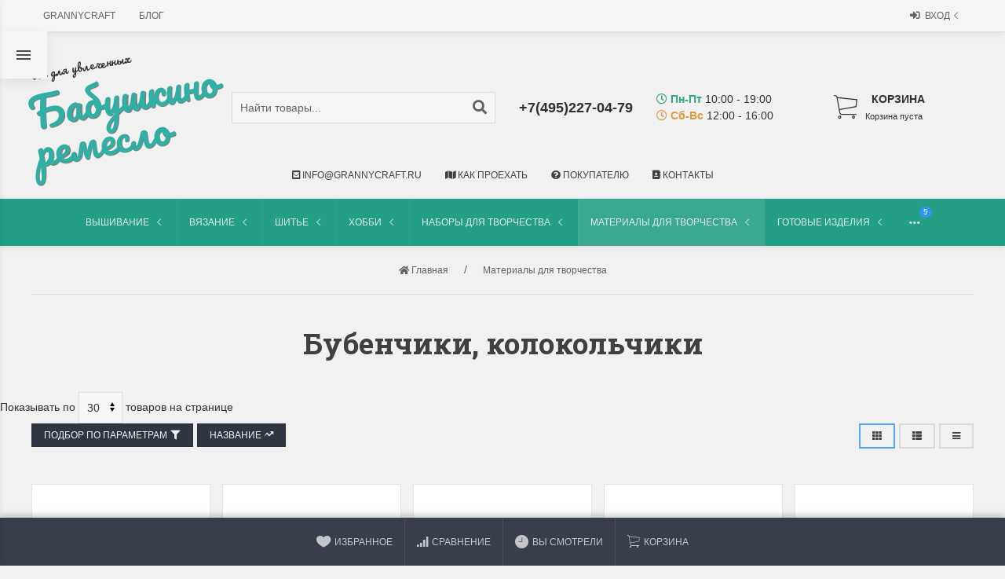

--- FILE ---
content_type: text/html; charset=utf-8
request_url: https://grannycraft.ru/category/materialy-dlya-tvorchestva/bubenchiki-kolokolchiki/
body_size: 75496
content:
<!DOCTYPE html>


    
        
                
                            
        
    










<html lang="ru-RU" class="shop app-shop theme-id-super action-category"><head prefix="og: http://ogp.me/ns# fb: http://ogp.me/ns/fb# product: http://ogp.me/ns/product#"><title>Купить товары для бубенчики, колокольчики с доставкой в интернет-магазине Бабушкино ремесло!</title><meta http-equiv="Content-Type" content="text/html; charset=utf-8"><meta name="viewport" content="width=device-width, initial-scale=1, maximum-scale=1, user-scalable=0"><meta http-equiv="x-ua-compatible" content="IE=edge"><meta name="Keywords" content="материалы для творчества, бубенчики, колокольчики, купить, цены, grannycraft.ru"><meta name="Description" content="Более 20 товаров для бубенчики, колокольчики от известных производителей в интернет-магазине Бабушкино ремесло с доставкой по всей России и зарубеж. Доступные цены, безопасные способы оплаты, быстрая доставка, скидки и акции!"><!-- Theme ID – super?v.2025.09.26>--><link rel="shortcut icon" href="/favicon.ico"><!-- rss --><link rel="alternate" type="application/rss+xml" title="grannycraft" href="https://grannycraft.ru/blog/rss/"><script>var langLoading = 'Загрузка...';var langError = 'An error has occurred. Check the page directly.';var langImg = 'Изображение';var langOf = 'из';var langPrev ='Назад';var langNext ='Вперёд';var langClose ='Закрыть';var langImgError ='Ошибка загрузки изображения.';var ajax_error_not_connect = 'Нет соединения.\nДопустимы только страницы с текущего домена.';var ajax_error_404 = 'Ошибка 404. Страница не найдена.';var ajax_error_timeout = 'Время соединения истекло.';var ajax_error_500 = 'Ошибка 500. Сервер не отвечает.';var ajax_error_abort = 'Ajax запрос прерван.';var ajax_error_uncaught = 'Uncaught Error.\n';</script><script>/*! loadCSS. [c]2017 Filament Group, Inc. MIT License *//* This file is meant as a standalone workflow for- testing support for link[rel=preload]- enabling async CSS loading in browsers that do not support rel=preload- applying rel preload css once loaded, whether supported or not.*/(function( w ){"use strict";if( !w.loadCSS ){w.loadCSS = function(){};}var rp = loadCSS.relpreload = {};rp.support = (function(){var ret;try {ret = w.document.createElement( "link" ).relList.supports( "preload" );} catch (e) {ret = false;}return function(){return ret;};})();rp.bindMediaToggle = function( link ){var finalMedia = link.media || "all";function enableStylesheet(){if( link.addEventListener ){link.removeEventListener( "load", enableStylesheet );} else if( link.attachEvent ){link.detachEvent( "onload", enableStylesheet );}link.setAttribute( "onload", null );link.media = finalMedia;}if( link.addEventListener ){link.addEventListener( "load", enableStylesheet );} else if( link.attachEvent ){link.attachEvent( "onload", enableStylesheet );}setTimeout(function(){link.rel = "stylesheet";link.media = "only x";});setTimeout( enableStylesheet, 3000 );};rp.poly = function(){if( rp.support() ){return;}var links = w.document.getElementsByTagName( "link" );for( var i = 0; i < links.length; i++ ){var link = links[ i ];if( link.rel === "preload" && link.getAttribute( "as" ) === "style" && !link.getAttribute( "data-loadcss" ) ){link.setAttribute( "data-loadcss", true );rp.bindMediaToggle( link );}}};if( !rp.support() ){rp.poly();var run = w.setInterval( rp.poly, 500 );if( w.addEventListener ){w.addEventListener( "load", function(){rp.poly();w.clearInterval( run );} );} else if( w.attachEvent ){w.attachEvent( "onload", function(){rp.poly();w.clearInterval( run );} );}}if( typeof exports !== "undefined" ){exports.loadCSS = loadCSS;}else {w.loadCSS = loadCSS;}}( typeof global !== "undefined" ? global : this ) );</script>
<link rel="stylesheet" href="/wa-data/public/site/themes/super/styles.min.css?v2025.09.26" type="text/css"><!-- Important JS --><!-- jquery 1.11.1 + jquery-migrate 1.2.1 + cookie + scripts --><!-- START super design theme JS --><script src="/wa-data/public/site/themes/super/jquery.min.js?v1.11.1"></script><script src="/wa-data/public/site/themes/super/scripts.min.js?v2025.09.26" defer async></script><!-- END super design theme JS --><!-- START super: head.fonts.html --><link rel="preconnect" href="https://fonts.gstatic.com/" crossorigin><script>$.getScript( "/wa-data/public/site/themes/super/theme_plugins/webfont.js?v1.6.26").done(function(){WebFont.load({classes: false,events: false,google: {families: ["Roboto+Mono:400,700","Pacifico","Roboto+Slab:400,700&display=swap"]},custom: {families: [],urls: []},});});</script><link rel="stylesheet" media="print" onload="this.media='all'; this.onload=null;" href="/wa-content/font/ruble/arial/fontface.css"><link rel="stylesheet" media="print" onload="this.media='all'; this.onload=null;" href="/wa-data/public/site/themes/super/icon-fonts/fa5/font-awesome.min.css?v5.13.0" type="text/css"><link rel="stylesheet" media="print" onload="this.media='all'; this.onload=null;" href="/wa-data/public/site/themes/super/icon-fonts/ionic/css/ionicons.min.css?v2.0.1" type="text/css"><link rel="stylesheet" media="print" onload="this.media='all'; this.onload=null;" href="/wa-data/public/site/themes/super/icon-fonts/whhg/css/whhg.min.css?v1.3" type="text/css"><noscript><link rel="stylesheet" href="/wa-content/font/ruble/arial/fontface.css"><link rel="stylesheet" href="/wa-data/public/site/themes/super/icon-fonts/fa5/font-awesome.min.css?v5.13.0" type="text/css"><link rel="stylesheet" href="/wa-data/public/site/themes/super/icon-fonts/ionic/css/ionicons.min.css?v2.0.1" type="text/css"><link rel="stylesheet" href="/wa-data/public/site/themes/super/icon-fonts/whhg/css/whhg.min.css?v1.3" type="text/css"></noscript><!-- head.fonts.html CSS --><style>h1, .uk-h1,h2, .uk-h2,h3, .uk-h3,h4, .uk-h4,h5, .uk-h5,h6, .uk-h6,.uk-heading-small,.uk-heading-medium,.uk-heading-large,.uk-heading-xlarge,.uk-heading-2xlarge,.product-title,.uk-modal-title,.heading-font/*,.uk-nav-header*/{font-family:'Roboto Slab',serif;}.header-phones{font-family:inherit !important;}.block-logo .logo-inner,.block-logo .slogan-inner{font-family:'Pacifico',cursive}.block-logo .logo-inner{line-height:1;-webkit-transform:rotate(-10deg);-ms-transform:rotate(-10deg);transform:rotate(-10deg);font-size:50px;}header .block-logo .logo-inner{text-shadow:1px 1px 0 rgba(100,100,100,0.8);                                                                          }header .block-logo .logo-inner{color:#2fb0a4;}footer .block-logo .logo-inner{text-shadow:1px 1px 0 rgba(100,100,100,0.8);                                                                          }footer .block-logo .logo-inner{color:#FFFFFF;}.block-logo .slogan-inner{line-height:1;display:inline-block;-webkit-transform:rotate(-10deg);-ms-transform:rotate(-10deg);transform:rotate(-10deg);}header .block-logo .slogan-inner{margin:0px -70px 0px 0px;
text-shadow:1px 1px 0 rgba(255,255,255,0.8);
font-size:1rem;                                                                          }footer .block-logo .slogan-inner{color:#999999;
margin:0px -70px 0px 0px;
text-shadow:1px 1px 0 rgba(0,0,0,0.8);
font-size:1rem;                                                                          }.price,.compare-at-price,.pricing,.count-font,.price-font,.wa-price,#wa-affiliate-order-discount,.wa-bonus-details strong,.wa-discount,.wa-product-body .wa-column-price{font-family:'Roboto Mono',monospace;font-weight:bold;}.wa-product-price,.uk-countdown{font-family:'Roboto Mono',monospace;}.price,.count-font,.price-font,.wa-price,#wa-affiliate-order-discount,.wa-bonus-details strong,.wa-discount,.wa-product-body .wa-column-price,.wa-product-price,.compare-at-price{letter-spacing:-1px;}.wa-price-total .wa-price,.wa-total-section .wa-price{word-spacing:-5px;}.price:not(.cart-total) {font-size:1.25rem;}.price.minmax,.price.small {font-size:1rem;}.compare-at-price{position:relative;font-size:.95rem;letter-spacing:-1px;}.compare-at-price:before{position:absolute;content:"";left:-5px;top:55%;right:-5px;height:2px;background:rgba(255, 0, 71, 0.9);border-radius:10px;-webkit-transform:rotate(-3deg);-ms-transform:rotate(-3deg);transform:rotate(-3deg);}.price-large .price:not(.cart-total) {font-size:1.5rem;}.price-large .compare-at-price{font-size:1.2rem;}.page-name {font-weight: bold;}</style>
<!-- END super: head.fonts.html --><!-- START super: head.css.html --><style>[data-visible-load],[data-visible-loaded]{display:none;}[data-opacity-ready]{opacity:0;transition: opacity ease .1s;}.primary-nav-init[data-clip-load]{overflow:hidden;}.aria-hidden-reverse[aria-hidden="true"]{display:inherit!important;}.maincontent {max-width: 100%;}.opacity0{opacity:0;transition: opacity ease .1s;}.swiper-container{opacity:0;transition: opacity ease .3s;}.swiper-container.swiper-container-initialized{opacity:1;}.global-padding-vertical{padding-top:40px;padding-bottom:40px;}.global-padding-top{padding-top:40px;}.global-padding-bottom{padding-bottom:40px;}.global-padding-vertical-half{padding-top:20px;padding-bottom:20px;}.global-padding-top-half{padding-top:20px;}.global-padding-bottom-half{padding-bottom:20px;}.owl-carousel.padding-top-small{margin-top:-40px;}.global-padding-vertical .triggers_slider.owl-carousel,.global-padding-vertical .info-blocks-slider.owl-carousel,.global-padding-vertical .owl-carousel.nav-bottom {margin-bottom: -20px;}.global-padding-vertical .swiper-container.custom-swiper-pagination-bottom {margin-bottom: -15px;}aside .uk-dropdown-nav .uk-nav-header,.index-navbar-main .uk-dropdown-nav .uk-nav-header,.index-navbar-mobile .uk-dropdown-nav .uk-nav-header {font-weight: bold;}.uk-navbar-nav:not(.no-border)>li:first-of-type>a{border-left:none;}.uk-navbar-nav:not(.no-border)>li>a{border-left:1px solid rgba(153,153,153,.2);}.more-dropdown:not(.no-border)>li:first-of-type>a{border-left:1px solid rgba(153,153,153,.2)!important;}.more-dropdown [data-uk-toggle] > i {font-size: 18px;}/* NOTE: ОБЩЕЕ: Подсветка меню панелей */.uk-navbar-nav>li:hover>a,.uk-navbar-nav>li>a:focus,.uk-navbar-nav>li>a.uk-open,.uk-navbar-nav>li.uk-active>a,.uk-navbar-nav>li.selected>a,.uk-nav>li.uk-active>a,.uk-nav>li>a:hover,.uk-nav>li>a:focus,.uk-nav>li>a.uk-open,.uk-nav-sub>li:hover>a,.uk-nav-sub>li>a:focus,.uk-nav-sub>li>a.uk-open,.uk-nav-sub>li.uk-active>a,.uk-nav-sub>li.selected>a{background:rgba(0,0,0,.05);}.uk-light .uk-navbar-nav>li:hover>a,.uk-light .uk-navbar-nav>li>a:focus,.uk-light .uk-navbar-nav>li>a.uk-open,.uk-light .uk-navbar-nav>li.uk-active>a,.uk-light .uk-navbar-nav>li.selected>a,.uk-light .uk-nav>li.uk-active>a,.uk-light .uk-nav>li>a:hover,.uk-light .uk-nav>li>a:focus,.uk-light .uk-nav>li>a.uk-open,.uk-light .uk-nav-sub>li:hover>a,.uk-light .uk-nav-sub>li>a:focus,.uk-light .uk-nav-sub>li>a.uk-open,.uk-light .uk-nav-sub>li.uk-active>a,.uk-light .uk-nav-sub>li.selected>a{background:rgba(255,255,255,.1);}.page-wrapper{position:relative;overflow-x:hidden;}/* NOTE: ФОН СТРАНИЦЫ */html,.page-wrapper,.category-wrapper .sorting-holder,.product-gallery .swiper-slide,.bottom-buy-block-panel{background:#F1F1F1;}.header-links-wrapper .uk-dropdown{background:rgb(246,246,246);}html .uk-light .wa-dropdown>.wa-dropdown-area,.action-product .swiper-button-prev.uk-overlay-default,.action-product .swiper-button-next.uk-overlay-default{background:rgba(251,251,251,1);}/* NOTE: СРАВНЕНИЕ */.compare-head{background:rgb(236,236,236);}.compare-head.uk-sticky-fixed {box-shadow: 0 5px 5px -5px rgba(0,0,0,.2);}body .wa-order-form-wrapper.is-locked:after {background:rgba(241,241,241, .75);top:-20px;left:-20px;padding:20px;}.bottom-buy-block-panel.uk-light {background: #101010;}.bottom-buy-block-panel.buy-button-trigger-wrapper.active {-webkit-transform: translateY(0);-ms-transform: translateY(0);transform: translateY(0px);}/* NOTE: ФОН ШАПКИ */.header-links-wrapper .uk-dropdown,.result-search{background:#F1F1F1;}.item-qty-bg,body .wa-quantity-box {background:rgba(200,200,200,.2);}.uk-background-light-opacity,.method-row.checked,.review-form,.review-form .auth-type,.comment-form,.comment-form .auth-type {background: rgba(185,185,185,.1) !important;}.method-row.checked{border-color:#278AED;}.list-table li:nth-of-type(even) .product-card{background: rgb(245,245,245);}.list-table li:hover .product-card {background: rgb(265,265,265);}.list-table .product-card{transition: background .3s ease;}.uk-background-light-opacity2 {background: rgba(185,185,185,.2);}.product-list .uk-card,.product-list .uk-card.uk-card-hover:hover,.product-list .uk-card-media,.block-posts-wrapper .uk-card,.block-reviews-wrapper .uk-card,.filter-card,.filters .uk-card,.post-section .uk-card{background:#FFFFFF;}@media (min-width: 768px) and (max-width: 1023px) {.product-list .uk-slideshow-items{min-height:230px!important;}.list-thumbs .uk-clip.uk-cover-container{height:230px!important;}}@media (max-width: 767px) {/* NOTE: КАРТОЧКА ТОВАРА НА УЗКИХ ЭКРАНАХ *//* ИЗОБРАЖЕНИЯ */.product-list .uk-slideshow-items{min-height:200px!important;}.list-thumbs .uk-clip.uk-cover-container{height:200px!important;}/* СЕТКА */.product-list.child-width-1-2.uk-grid.uk-grid-default,.product-list.child-width-1-2.uk-grid.uk-grid-large{margin-left:-10px;}.product-list.child-width-1-2.uk-grid.uk-grid-default>*,.product-list.child-width-1-2.uk-grid.uk-grid-large>*{padding-left:10px;}.product-list.child-width-1-2.uk-grid.uk-grid-default>.uk-grid-margin,.product-list.child-width-1-2.uk-grid.uk-grid-large>.uk-grid-margin{margin-top:10px;}/* ОТСТУПЫ */.product-list.child-width-1-2 .uk-card-header,.product-list.child-width-1-2 .uk-card-body,.product-list.child-width-1-2 .uk-card-footer{padding:10px;}/* ЗАГОЛОВКИ */.product-list.child-width-1-2 .product-title{font-size:.8rem;}.product-list.child-width-1-2 .product-title .uk-overflow-hidden{height:3.36rem !important;}/* ОПИСАНИЕ *//* ХАР-КИ */.product-list.child-width-1-2 .features-body .uk-text-small,.product-list.child-width-1-2 .features-body [itemprop="value"]{font-size:.7rem;}.product-list.child-width-1-2 .features-body .features-overflow-hidden{height:2.1rem!important;}.product-list.child-width-1-2 .features-body [class^=icon].color{width:.7rem;height:.7rem;}/* ЦЕНА */.product-list.child-width-1-2 .pricing{-webkit-box-pack: center;-ms-flex-pack: center;justify-content: center;}.product-list.child-width-1-2 .price{font-size:.9rem;}.product-list.child-width-1-2 .compare-at-price{font-size:.8rem;}.product-list.child-width-1-2 .compare-at-price:before{height:1px;top:50%;}}/* СТРАНИЦА ТОВАРА */.index-panel-bottom-wrapper .cart-preview.uk-dropdown-stack{left:0!important;z-index:1090;}.is-done .done-icon{color:#349F67;}.is-done .step-header{color:rgba(0,0,0,.3);}.uk-light .is-done .step-header{color:rgba(255,255,255,.3);}.iframe-cover {height:400px;}@media only screen and (max-width: 1023px) {.main-slider .uk-slideshow-items,.iframe-cover {min-height:300px!important;height:300px!important;}}@media only screen and (max-width: 767px) {.main-slider .uk-slideshow-items,.iframe-cover {min-height:200px!important;height:200px!important;}.main-slider .uk-slideshow-items .main-slider-product-img {max-height:150px;}}.svg-pay-logo {height: 18px;width: auto;margin: 0 2px;}.index-panel-bottom-wrapper {z-index: 1020;}.navbar-overlay {z-index: 1030;}.navbar-overlay,.offcanvas-overlay,.uk-offcanvas-overlay:before {background: rgba(0, 0, 0, 0.5);}.insta img{opacity:.85;transition: all ease .3s;}.insta a:hover img{opacity:1;-webkit-box-shadow: 0 0 10px rgba(0,0,0,.3);box-shadow: 0 0 10px rgba(0,0,0,.3);}aside .swiper-container {padding-bottom: 35px !important;}.uk-dropdown-nav {white-space: normal;}/* NOTE: АКЦЕНТНЫЕ ЦВЕТА SETTINGS *//* NOTE: ACСENT 1 *//* NOTE: АКЦЕНТНЫЕ ЦВЕТА PRIMARY */.uk-radio:checked,.uk-checkbox:checked,.uk-checkbox:indeterminate,input[type=radio]:checked,input[type=checkbox]:checked,input[type=checkbox]:indeterminate{background-color: #2B98F0 !important;border-color: #2B98F0 !important;}input[type=checkbox]:focus,input[type=radio]:focus{border-color: #2B98F0 !important;}.uk-radio:checked:focus,.uk-checkbox:checked:focus,.uk-checkbox:indeterminate:focus,input[type=radio]:checked:focus,input[type=checkbox]:checked:focus,input[type=checkbox]:indeterminate:focus{background-color: rgb(33,142,230);color: rgba(255,255,255,.95);border: 2px solid rgb(33,142,230);-moz-box-shadow:none;-webkit-box-shadow:none;box-shadow:none;}.uk-button-default,body .uk-subnav>*>:first-child {border-width: 2px;}/* NOTE: MODE – BORDER *//* NOTE: MODE – Classic */a.uk-link-heading:hover,.uk-link-heading a:hover,.uk-alert-primary,.uk-notification-message-primary,a,.uk-link,body .wa-link{color: rgb(23,132,220);}.index-navbar-main.uk-border-bottom,.index-navbar-mobile.uk-border-bottom,.uk-border-accent{border-color:#2B98F0 !important;}.uk-input:focus,.uk-select:focus,.uk-textarea:focus,.uk-radio:focus,.uk-checkbox:focus,.uk-tab > .uk-active > a,.uk-thumbnav > .uk-active > * img,input[type=text]:focus,input[type=email]:focus,input[type=search]:focus,input[type=password]:focus,input[type=number]:focus,input[type=tel]:focus,select:focus,textarea:focus,body .wa-login-form-wrapper input[type="text"]:focus,body .wa-login-form-wrapper input[type="email"]:focus,body .wa-login-form-wrapper input[type="password"]:focus,body .wa-signup-form-wrapper input[type="text"]:focus,body .wa-signup-form-wrapper input[type="email"]:focus,body .wa-signup-form-wrapper input[type="password"]:focus,body .wa-forgotpassword-form-wrapper input[type="text"]:focus,body .wa-forgotpassword-form-wrapper input[type="email"]:focus,body .wa-forgotpassword-form-wrapper input[type="password"]:focus,.uk-thumbnav .owl-item.current img,.uk-thumbnav .owl-item.current img,.swiper-container.gallery-thumbs .swiper-slide:hover img,.swiper-container.gallery-thumbs .swiper-slide.swiper-slide-thumb-active img,.slider-nav .slick-slide.slick-current img,body .wa-input:not(:disabled):focus,body .wa-textarea:not(:disabled):focus,.uk-tab > .uk-active > a,.uk-light .uk-tab > .uk-active > a{border-color: #2B98F0;}html:not(.with-touch) body .wa-quantity-box .wa-button:not(.is-disabled):hover,.adult-only-icon{color: #2B98F0;}body input.uk-form-blank:focus {border: 1px solid rgba(0,0,0,.05);}.uk-card-primary.uk-card-hover:hover,.uk-progress::-webkit-progress-value,.uk-progress::-moz-progress-bar,.uk-progress::-ms-fill,.uk-background-primary,.uk-card-primary [class*='uk-card-media'] {background-color: #2B98F0;}.uk-button-default:active,.uk-button-default.uk-active {background-color:transparent;border-color:rgba(43,152,240,.8);}.uk-button-primary,.wa-dialog-footer .wa-button.blue,body .wa-order-form-wrapper .wa-step-confirm-section .wa-section-body .wa-actions-section .wa-button,.wa-dialog-footer .wa-button.blue,body .uk-light .wa-order-form-wrapper .wa-step-confirm-section .wa-section-body .wa-actions-section .wa-button,body .uk-section-primary:not(.uk-preserve-color) .wa-order-form-wrapper .wa-step-confirm-section .wa-section-body .wa-actions-section .wa-button,body .uk-section-secondary:not(.uk-preserve-color) .wa-order-form-wrapper .wa-step-confirm-section .wa-section-body .wa-actions-section .wa-button,body .uk-tile-primary:not(.uk-preserve-color) .wa-order-form-wrapper .wa-step-confirm-section .wa-section-body .wa-actions-section .wa-button,body .uk-tile-secondary:not(.uk-preserve-color) .wa-order-form-wrapper .wa-step-confirm-section .wa-section-body .wa-actions-section .wa-button,body .uk-card-primary.uk-card-body .wa-order-form-wrapper .wa-step-confirm-section .wa-section-body .wa-actions-section .wa-button,body .uk-card-primary > :not([class*='uk-card-media']) .wa-order-form-wrapper .wa-step-confirm-section .wa-section-body .wa-actions-section .wa-button,body .uk-card-secondary.uk-card-body .wa-order-form-wrapper .wa-step-confirm-section .wa-section-body .wa-actions-section .wa-button,body .uk-card-secondary > :not([class*='uk-card-media']) .wa-order-form-wrapper .wa-step-confirm-section .wa-section-body .wa-actions-section .wa-button,body .uk-overlay-primary .wa-order-form-wrapper .wa-step-confirm-section .wa-section-body .wa-actions-section .wa-button,.editor-content button,.plugin-content button,.button,input[type=submit]:not(.\not),.wa-login-form-wrapper input[type=submit],.wa-signup-form-wrapper input[type=submit],.wa-forgotpassword-form-wrapper input[type=submit],.uk-section-primary:not(.uk-preserve-color) .uk-button-primary,.uk-section-secondary:not(.uk-preserve-color) .uk-button-primary,.uk-tile-primary:not(.uk-preserve-color) .uk-button-primary,.uk-tile-secondary:not(.uk-preserve-color) .uk-button-primary,.uk-card-primary.uk-card-body .uk-button-primary,.uk-card-primary > :not([class*='uk-card-media']) .uk-button-primary,.uk-card-secondary.uk-card-body .uk-button-primary,.uk-card-secondary > :not([class*='uk-card-media']) .uk-button-primary,.uk-overlay-primary .uk-button-primary,.uk-button-danger:disabled,.uk-button-default:disabled,.uk-button-primary:disabled,.uk-button-secondary:disabled,.uk-subnav-pill > .uk-active > a,.uk-light .uk-subnav-pill > .uk-active > a{background-color: #2B98F0;color: rgba(255,255,255,.95);border: 1px solid rgba(0,0,0,.1);-webkit-transition:all .3s ease;-moz-transition:all .3s ease;-o-transition:all .3s ease;-ms-transition:all .3s ease;transition:all .3s ease;}.uk-section-primary,.uk-tile-primary,.uk-card-primary,.filters .slider .ui-slider-horizontal .ui-widget-header{background:#2B98F0;}.uk-badge:not([class*='stock']),.uk-label,.rating-distribution .bar.with-count + .bar-count{background: #2B98F0;color: rgba(255,255,255,.95);}.uk-subnav-pill > .uk-active > a {background-color: #2B98F0;color: rgba(255,255,255,.95);}.uk-text-primary,.uk-text-background {color: #2B98F0 !important;}@supports (-webkit-background-clip: text) {.uk-text-background {background-color: #2B98F0;}}.uk-border.uk-active,.uk-border-top.uk-active,.uk-border-right.uk-active,.uk-border-bottom.uk-active,.uk-border-left.uk-active,body .wa-product-edit-dialog .wa-cart-section .wa-features-wrapper .wa-feature-wrapper .wa-variants-list .wa-variant.selected,body .wa-product-edit-dialog .wa-cart-section .wa-features-wrapper .wa-feature-wrapper .wa-variants-list .wa-variant:hover {border-color: #2B98F0;}/* HOVER */.uk-button-primary:hover,.uk-button-primary:focus,.uk-section-primary:not(.uk-preserve-color) .uk-button-primary:hover,.uk-section-primary:not(.uk-preserve-color) .uk-button-primary:focus,.uk-section-secondary:not(.uk-preserve-color) .uk-button-primary:hover,.uk-section-secondary:not(.uk-preserve-color) .uk-button-primary:focus,.uk-tile-primary:not(.uk-preserve-color) .uk-button-primary:hover,.uk-tile-primary:not(.uk-preserve-color) .uk-button-primary:focus,.uk-tile-secondary:not(.uk-preserve-color) .uk-button-primary:hover,.uk-tile-secondary:not(.uk-preserve-color) .uk-button-primary:focus,.uk-card-primary.uk-card-body .uk-button-primary:hover,.uk-card-primary.uk-card-body .uk-button-primary:focus,.uk-card-primary > :not([class*='uk-card-media']) .uk-button-primary:hover,.uk-card-primary > :not([class*='uk-card-media']) .uk-button-primary:focus,.uk-card-secondary.uk-card-body .uk-button-primary:hover,.uk-card-secondary.uk-card-body .uk-button-primary:focus,.uk-card-secondary > :not([class*='uk-card-media']) .uk-button-primary:hover,.uk-card-secondary > :not([class*='uk-card-media']) .uk-button-primary:focus,.uk-overlay-primary .uk-button-primary:hover,.uk-overlay-primary .uk-button-primary:focus,.wa-dialog-footer .wa-button.blue:hover,body .uk-light .wa-order-form-wrapper .wa-step-confirm-section .wa-section-body .wa-actions-section .wa-button:hover,.wa-dialog-footer .wa-button.blue:focus,body .uk-light .wa-order-form-wrapper .wa-step-confirm-section .wa-section-body .wa-actions-section .wa-button:focus,body .uk-section-primary:not(.uk-preserve-color) .wa-order-form-wrapper .wa-step-confirm-section .wa-section-body .wa-actions-section .wa-button:hover,body .uk-section-primary:not(.uk-preserve-color) .wa-order-form-wrapper .wa-step-confirm-section .wa-section-body .wa-actions-section .wa-button:focus,body .uk-section-secondary:not(.uk-preserve-color) .wa-order-form-wrapper .wa-step-confirm-section .wa-section-body .wa-actions-section .wa-button:hover,body .uk-section-secondary:not(.uk-preserve-color) .wa-order-form-wrapper .wa-step-confirm-section .wa-section-body .wa-actions-section .wa-button:focus,body .uk-tile-primary:not(.uk-preserve-color) .wa-order-form-wrapper .wa-step-confirm-section .wa-section-body .wa-actions-section .wa-button:hover,body .uk-tile-primary:not(.uk-preserve-color) .wa-order-form-wrapper .wa-step-confirm-section .wa-section-body .wa-actions-section .wa-button:focus,body .uk-tile-secondary:not(.uk-preserve-color) .wa-order-form-wrapper .wa-step-confirm-section .wa-section-body .wa-actions-section .wa-button:hover,body .uk-tile-secondary:not(.uk-preserve-color) .wa-order-form-wrapper .wa-step-confirm-section .wa-section-body .wa-actions-section .wa-button:focus,body .wa-order-form-wrapper .wa-step-confirm-section .wa-section-body .wa-actions-section .wa-button:hover,body .uk-card-primary.uk-card-body .wa-order-form-wrapper .wa-step-confirm-section .wa-section-body .wa-actions-section .wa-button:hover,body .uk-card-primary.uk-card-body .wa-order-form-wrapper .wa-step-confirm-section .wa-section-body .wa-actions-section .wa-button:focus,body .uk-card-primary > :not([class*='uk-card-media']) .wa-order-form-wrapper .wa-step-confirm-section .wa-section-body .wa-actions-section .wa-button:hover,body .uk-card-primary > :not([class*='uk-card-media']) .wa-order-form-wrapper .wa-step-confirm-section .wa-section-body .wa-actions-section .wa-button:focus,body .uk-card-secondary.uk-card-body .wa-order-form-wrapper .wa-step-confirm-section .wa-section-body .wa-actions-section .wa-button:hover,body .uk-card-secondary.uk-card-body .wa-order-form-wrapper .wa-step-confirm-section .wa-section-body .wa-actions-section .wa-button:focus,body .uk-card-secondary > :not([class*='uk-card-media']) .wa-order-form-wrapper .wa-step-confirm-section .wa-section-body .wa-actions-section .wa-button:hover,body .uk-card-secondary > :not([class*='uk-card-media']) .wa-order-form-wrapper .wa-step-confirm-section .wa-section-body .wa-actions-section .wa-button:focus,body .uk-overlay-primary .wa-order-form-wrapper .wa-step-confirm-section .wa-section-body .wa-actions-section .wa-button:hover,body .uk-overlay-primary .wa-order-form-wrapper .wa-step-confirm-section .wa-section-body .wa-actions-section .wa-button:focus,.editor-content button:hover,.plugin-content button:hover,.button:hover,input[type=submit]:not(.\not):hover,.wa-login-form-wrapper input[type=submit]:hover,.wa-signup-form-wrapper input[type=submit]:hover,.wa-forgotpassword-form-wrapper input[type=submit]:hover,.editor-content button:focus,.plugin-content button:focus,.button:focus,input[type=submit]:not(.\not):focus,.wa-login-form-wrapper input[type=submit]:focus,.wa-signup-form-wrapper input[type=submit]:focus,.wa-forgotpassword-form-wrapper input[type=submit]:focus{background-color: rgb(53,162,250);color: rgba(255,255,255,.95);border: 1px solid rgba(0,0,0,.1);-moz-box-shadow:0 0 10px rgba(43,152,240, .8);-webkit-box-shadow:0 0 10px rgba(43,152,240, .8);box-shadow:0 0 10px rgba(43,152,240, .8);}a:hover,.uk-link:hover,body .wa-link:hover,a:focus,.uk-link:focus,body .wa-link:focus{color: rgb(33,142,230);}/* ACTIVE */.uk-button-primary:active,.uk-button-primary.uk-active,.uk-section-primary:not(.uk-preserve-color) .uk-button-primary:active,.uk-section-primary:not(.uk-preserve-color) .uk-button-primary.uk-active,.uk-section-secondary:not(.uk-preserve-color) .uk-button-primary:active,.uk-section-secondary:not(.uk-preserve-color) .uk-button-primary.uk-active,.uk-tile-primary:not(.uk-preserve-color) .uk-button-primary:active,.uk-tile-primary:not(.uk-preserve-color) .uk-button-primary.uk-active,.uk-tile-secondary:not(.uk-preserve-color) .uk-button-primary:active,.uk-tile-secondary:not(.uk-preserve-color) .uk-button-primary.uk-active,.uk-card-primary.uk-card-body .uk-button-primary:active,.uk-card-primary.uk-card-body .uk-button-primary.uk-active,.uk-card-primary > :not([class*='uk-card-media']) .uk-button-primary:active,.uk-card-primary > :not([class*='uk-card-media']) .uk-button-primary.uk-active,.uk-card-secondary.uk-card-body .uk-button-primary:active,.uk-card-secondary.uk-card-body .uk-button-primary.uk-active,.uk-card-secondary > :not([class*='uk-card-media']) .uk-button-primary:active,.uk-card-secondary > :not([class*='uk-card-media']) .uk-button-primary.uk-active,.uk-overlay-primary .uk-button-primary:active,.uk-overlay-primary .uk-button-primary.uk-active,.wa-dialog-footer .wa-button.blue:active,body .uk-light .wa-order-form-wrapper .wa-step-confirm-section .wa-section-body .wa-actions-section .wa-button:active,.wa-dialog-footer .wa-button.blue.uk-active,body .uk-light .wa-order-form-wrapper .wa-step-confirm-section .wa-section-body .wa-actions-section .wa-button.uk-active,body .uk-section-primary:not(.uk-preserve-color) .wa-order-form-wrapper .wa-step-confirm-section .wa-section-body .wa-actions-section .wa-button:active,body .uk-section-primary:not(.uk-preserve-color) .wa-order-form-wrapper .wa-step-confirm-section .wa-section-body .wa-actions-section .wa-button.uk-active,body .uk-section-secondary:not(.uk-preserve-color) .wa-order-form-wrapper .wa-step-confirm-section .wa-section-body .wa-actions-section .wa-button:active,body .uk-section-secondary:not(.uk-preserve-color) .wa-order-form-wrapper .wa-step-confirm-section .wa-section-body .wa-actions-section .wa-button.uk-active,body .uk-tile-primary:not(.uk-preserve-color) .wa-order-form-wrapper .wa-step-confirm-section .wa-section-body .wa-actions-section .wa-button:active,body .uk-tile-primary:not(.uk-preserve-color) .wa-order-form-wrapper .wa-step-confirm-section .wa-section-body .wa-actions-section .wa-button.uk-active,body .uk-tile-secondary:not(.uk-preserve-color) .wa-order-form-wrapper .wa-step-confirm-section .wa-section-body .wa-actions-section .wa-button:active,body .uk-tile-secondary:not(.uk-preserve-color) .wa-order-form-wrapper .wa-step-confirm-section .wa-section-body .wa-actions-section .wa-button.uk-active,body .wa-order-form-wrapper .wa-step-confirm-section .wa-section-body .wa-actions-section .wa-button:active,body .wa-order-form-wrapper .wa-step-confirm-section .wa-section-body .wa-actions-section .wa-button:focus,body .uk-card-primary.uk-card-body .wa-order-form-wrapper .wa-step-confirm-section .wa-section-body .wa-actions-section .wa-button:active,body .uk-card-primary.uk-card-body .wa-order-form-wrapper .wa-step-confirm-section .wa-section-body .wa-actions-section .wa-button.uk-active,body .uk-card-primary > :not([class*='uk-card-media']) .wa-order-form-wrapper .wa-step-confirm-section .wa-section-body .wa-actions-section .wa-button:active,body .uk-card-primary > :not([class*='uk-card-media']) .wa-order-form-wrapper .wa-step-confirm-section .wa-section-body .wa-actions-section .wa-button.uk-active,body .uk-card-secondary.uk-card-body .wa-order-form-wrapper .wa-step-confirm-section .wa-section-body .wa-actions-section .wa-button:active,body .uk-card-secondary.uk-card-body .wa-order-form-wrapper .wa-step-confirm-section .wa-section-body .wa-actions-section .wa-button.uk-active,body .uk-card-secondary > :not([class*='uk-card-media']) .wa-order-form-wrapper .wa-step-confirm-section .wa-section-body .wa-actions-section .wa-button:active,body .uk-card-secondary > :not([class*='uk-card-media']) .wa-order-form-wrapper .wa-step-confirm-section .wa-section-body .wa-actions-section .wa-button.uk-active,body .uk-overlay-primary .wa-order-form-wrapper .wa-step-confirm-section .wa-section-body .wa-actions-section .wa-button:active,body .uk-overlay-primary .wa-order-form-wrapper .wa-step-confirm-section .wa-section-body .wa-actions-section .wa-button.uk-active,.editor-content button:active,.plugin-content button:active,.button:active,input[type=submit]:not(.\not):active,.wa-login-form-wrapper input[type=submit]:active,.wa-signup-form-wrapper input[type=submit]:active,.wa-forgotpassword-form-wrapper input[type=submit]:active,.editor-content button.active,.plugin-content button.active,.button.active,input[type=submit]:not(.\not).active,.wa-login-form-wrapper input[type=submit].active,.wa-signup-form-wrapper input[type=submit].active,.wa-forgotpassword-form-wrapper input[type=submit].active,.editor-content button.uk-active,.plugin-content button.uk-active,.button.uk-active,input[type=submit]:not(.\not).uk-active,.wa-login-form-wrapper input[type=submit].uk-active,.wa-signup-form-wrapper input[type=submit].uk-active,.wa-forgotpassword-form-wrapper input[type=submit].uk-active{background-color: rgb(33,142,230);color: rgba(255,255,255,.95);border: 1px solid rgba(0,0,0,.1);-moz-box-shadow:none;-webkit-box-shadow:none;box-shadow:none;}a:active,.uk-link:active,a.uk-active,.uk-link.uk-active,body .wa-link:active{color: rgb(33,142,230);}/* NOTE: АКЦЕНТНЫЕ ЦВЕТА PRIMARY INVERT */.uk-light .uk-radio:checked,.uk-light .uk-checkbox:checked,.uk-light .uk-checkbox:indeterminate,.uk-light input[type=radio]:checked,.uk-light input[type=checkbox]:checked,.uk-light input[type=checkbox]:indeterminate{background-color: #2B98F0 !important;border-color: #2B98F0 !important;}.uk-light input[type=checkbox]:focus,.uk-light input[type=radio]:focus{border-color: #2B98F0 !important;}.uk-light .uk-radio:checked:focus,.uk-light .uk-checkbox:checked:focus,.uk-light .uk-checkbox:indeterminate:focus,.uk-light input[type=radio]:checked:focus,.uk-light input[type=checkbox]:checked:focus,.uk-light input[type=checkbox]:indeterminate:focus{background-color: rgb(33,142,230);color: rgba(255,255,255,.95);border: 2px solid rgb(33,142,230);-moz-box-shadow:none;-webkit-box-shadow:none;box-shadow:none;}/* NOTE: MODE – BORDER *//* NOTE: MODE – CLASSIC */.uk-light a.uk-link-heading:hover,.uk-light .uk-link-heading a:hover,.uk-light a,.uk-light .uk-link,.uk-light .uk-link-text,body .uk-light .wa-link{color: rgb(23,132,220);}.uk-link-heading a,a.uk-link-heading,.uk-light .uk-article-meta a{color: inherit;}.uk-light a:hover,.uk-light .uk-link:hover,.uk-light .uk-link-text:hover,body .uk-light .wa-link:hover,.uk-light a:focus,.uk-light .uk-link:focus,body .uk-light .wa-link:focus{color: rgb(42,151,239);}.uk-light a:active,.uk-light .uk-link:active,.uk-light .uk-link-text:active,.uk-light a.uk-active,.uk-light .uk-link.uk-active,body .uk-light .wa-link:active{color: rgb(42,151,239);}.uk-light .uk-button-primary,.uk-light .editor-content button,.uk-light .plugin-content button,.uk-light .button,.uk-light input[type=submit]:not(.\not){background-color: #2B98F0;color: rgba(255,255,255,.95);border: 1px solid rgba(0,0,0,.1);}.uk-light .uk-button-primary:hover,.uk-light .editor-content button:hover,.uk-light .plugin-content button:hover,.uk-light .button:hover,.uk-light input[type=submit]:not(.\not):hover,.uk-light .uk-button-primary:focus,.uk-light .editor-content button:focus,.uk-light .plugin-content button:focus,.uk-light .button:focus,.uk-light input[type=submit]:not(.\not):focus{background-color: rgb(53,162,250);color: rgba(255,255,255,.95);border: 1px solid rgba(0,0,0,.1);}.uk-light a.uk-link-heading:hover,.uk-light .uk-link-heading a:hover,.uk-section-primary:not(.uk-preserve-color) a.uk-link-heading:hover, .uk-section-primary:not(.uk-preserve-color) .uk-link-heading a:hover, .uk-section-secondary:not(.uk-preserve-color) a.uk-link-heading:hover, .uk-section-secondary:not(.uk-preserve-color) .uk-link-heading a:hover,.uk-tile-primary:not(.uk-preserve-color) a.uk-link-heading:hover,.uk-tile-primary:not(.uk-preserve-color) .uk-link-heading a:hover, .uk-tile-secondary:not(.uk-preserve-color) a.uk-link-heading:hover, .uk-tile-secondary:not(.uk-preserve-color) .uk-link-heading a:hover,.uk-card-primary.uk-card-body a.uk-link-heading:hover,.uk-card-primary.uk-card-body .uk-link-heading a:hover,.uk-card-primary > :not([class*='uk-card-media']) a.uk-link-heading:hover,.uk-card-primary > :not([class*='uk-card-media']) .uk-link-heading a:hover,.uk-card-secondary.uk-card-body a.uk-link-heading:hover,.uk-card-secondary.uk-card-body .uk-link-heading a:hover,.uk-card-secondary > :not([class*='uk-card-media']) a.uk-link-heading:hover,.uk-card-secondary > :not([class*='uk-card-media']) .uk-link-heading a:hover,.uk-overlay-primary a.uk-link-heading:hover,.uk-overlay-primary .uk-link-heading a:hover{color: #2B98F0;}.uk-light .uk-button-primary:active,.uk-light .editor-content button:active,.uk-light .plugin-content button:active,.uk-light .button:active,.uk-light input[type=submit].uk-active:not(.\not),.uk-light .uk-button-primary.uk-active,.uk-light .editor-content button.uk-active,.uk-light .plugin-content button.uk-active,.uk-light .button.uk-active,.uk-light input[type=submit].uk-active:not(.\not) {background-color: rgb(33,142,230);color: rgba(255,255,255,.95);border: 1px solid rgba(0,0,0,.1);}.uk-light .uk-badge:not([class*='stock']),.uk-light .uk-label,.uk-light .rating-distribution .bar.with-count + .bar-count {background: #2B98F0;color: rgba(255,255,255,.95);}.uk-light .uk-border.uk-active,.uk-light .uk-border-top.uk-active,.uk-light .uk-border-right.uk-active,.uk-light .uk-border-bottom.uk-active,.uk-light .uk-border-left.uk-active {border-color: #2B98F0;}/* NOTE: АКЦЕНТНЫЕ ЦВЕТА SECONDARY *//* NOTE: MODE – BORDER *//* NOTE: MODE – Classic */.uk-button-secondary,body .wa-order-cart-wrapper .wa-cart-details .wa-affiliate-section .wa-inactive-state .wa-button,body .wa-order-cart-wrapper .wa-cart-details .wa-coupon-section .wa-inactive-state .wa-button,.editor-content button.gray,.plugin-content button.gray,.button.gray,input[type=submit]:not(.\not).gray,.wa-login-form-wrapper input[type=submit].gray,.wa-signup-form-wrapper input[type=submit].gray,.wa-forgotpassword-form-wrapper input[type=submit].gray,.editor-content button.grey,.plugin-content button.grey,.button.grey,input[type=submit]:not(.\not).grey,.wa-login-form-wrapper input[type=submit].grey,.wa-signup-form-wrapper input[type=submit].grey,.wa-forgotpassword-form-wrapper input[type=submit].grey {background-color: #2F3541;color: rgba(255,255,255,.95);border: 1px solid rgba(0,0,0,.1);-webkit-box-shadow:none;box-shadow:none;}/* HOVER */.uk-button-secondary:hover,.uk-button-secondary:focus,.editor-content button.gray:hover,.plugin-content button.gray:hover,.button.gray:hover,input[type=submit]:not(.\not).gray:hover,.wa-login-form-wrapper input[type=submit].gray:hover,.wa-signup-form-wrapper input[type=submit].gray:hover,.wa-forgotpassword-form-wrapper input[type=submit].gray:hover,.editor-content button.grey:hover,.plugin-content button.grey:hover,.button.grey:hover,input[type=submit]:not(.\not).grey:hover,.wa-login-form-wrapper input[type=submit].grey:hover,.wa-signup-form-wrapper input[type=submit].grey:hover,.wa-forgotpassword-form-wrapper input[type=submit].grey:hover,.editor-content button.gray:focus,.plugin-content button.gray:focus,.button.gray:focus,input[type=submit]:not(.\not).gray:focus,.wa-login-form-wrapper input[type=submit].gray:focus,.wa-signup-form-wrapper input[type=submit].gray:focus,.wa-forgotpassword-form-wrapper input[type=submit].gray:focus,.editor-content button.grey:focus,.plugin-content button.grey:focus,.button.grey:focus,input[type=submit]:not(.\not).grey:focus,.wa-login-form-wrapper input[type=submit].grey:focus,.wa-signup-form-wrapper input[type=submit].grey:focus,.wa-forgotpassword-form-wrapper input[type=submit].grey:focus,body .wa-order-cart-wrapper .wa-cart-details .wa-affiliate-section .wa-inactive-state .wa-button:hover,body .wa-order-cart-wrapper .wa-cart-details .wa-coupon-section .wa-inactive-state .wa-button:hover,body .wa-order-cart-wrapper .wa-cart-details .wa-affiliate-section .wa-inactive-state .wa-button:focus,body .wa-order-cart-wrapper .wa-cart-details .wa-coupon-section .wa-inactive-state .wa-button:focus {background-color: rgb(57,63,75);color: rgba(255,255,255,.95);border: 1px solid rgba(0,0,0,.1);-webkit-box-shadow:none;box-shadow:none;}/* ACTIVE */.uk-button-secondary:active,.uk-button-secondary.uk-active,.editor-content button.gray:active,.plugin-content button.gray:active,.button.gray:active,input[type=submit]:not(.\not).gray:active,.wa-login-form-wrapper input[type=submit].gray:active,.wa-signup-form-wrapper input[type=submit].gray:active,.wa-forgotpassword-form-wrapper input[type=submit].gray:active,.editor-content button.gray:active,.plugin-content button.gray:active,.button.gray:active,input[type=submit]:not(.\not).gray:active,.wa-login-form-wrapper input[type=submit].gray:active,.wa-signup-form-wrapper input[type=submit].gray:active,.wa-forgotpassword-form-wrapper input[type=submit].gray:active,.editor-content button.gray.uk-active,.plugin-content button.gray.uk-active,.button.gray.uk-active,input[type=submit]:not(.\not).gray.uk-active,.wa-login-form-wrapper input[type=submit].gray.uk-active,.wa-signup-form-wrapper input[type=submit].gray.uk-active,.wa-forgotpassword-form-wrapper input[type=submit].gray.uk-active,.editor-content button.grey:active,.plugin-content button.grey:active,.button.grey:active,input[type=submit]:not(.\not).grey:active,.wa-login-form-wrapper input[type=submit].grey:active,.wa-signup-form-wrapper input[type=submit].grey:active,.wa-forgotpassword-form-wrapper input[type=submit].grey:active,.editor-content button.grey:active,.plugin-content button.grey:active,.button.grey:active,input[type=submit]:not(.\not).grey:active,.wa-login-form-wrapper input[type=submit].grey:active,.wa-signup-form-wrapper input[type=submit].grey:active,.wa-forgotpassword-form-wrapper input[type=submit].grey:active,.editor-content button.grey.uk-active,.plugin-content button.grey.uk-active,.button.grey.uk-active,input[type=submit]:not(.\not).grey.uk-active,.wa-login-form-wrapper input[type=submit].grey.uk-active,.wa-signup-form-wrapper input[type=submit].grey.uk-active,.wa-forgotpassword-form-wrapper input[type=submit].grey.uk-active,body .wa-order-cart-wrapper .wa-cart-details .wa-affiliate-section .wa-inactive-state .wa-button:active,body .wa-order-cart-wrapper .wa-cart-details .wa-coupon-section .wa-inactive-state .wa-button:active {background-color: rgb(37,43,55);color: rgba(255,255,255,.95);border: 1px solid rgba(0,0,0,.1);-webkit-box-shadow:none;box-shadow:none;}.uk-section-secondary,.uk-tile-secondary,.uk-card-secondary.uk-card-hover:hover {background: #2F3541;}.uk-card-secondary,.uk-marker {background: #2F3541;color: rgba(255,255,255,.95);}.uk-text-secondary {color: #2F3541 !important;}.uk-background-secondary,.uk-card-secondary [class*='uk-card-media'] {background-color: #2F3541;}/* NOTE: АКЦЕНТНЫЕ ЦВЕТА SECONDARY INVERT *//* NOTE: MODE – BORDER *//* NOTE: MODE – Classic */.uk-light .uk-button-secondary,body .uk-light .wa-order-cart-wrapper .wa-cart-details .wa-affiliate-section .wa-inactive-state .wa-button,body .uk-light .wa-order-cart-wrapper .wa-cart-details .wa-coupon-section .wa-inactive-state .wa-button,.uk-light .editor-content button.gray,.uk-light .plugin-content button.gray,.uk-light .button.gray,.uk-light input[type=submit]:not(.\not).gray,.uk-light .wa-login-form-wrapper input[type=submit].gray,.uk-light .wa-signup-form-wrapper input[type=submit].gray,.uk-light .wa-forgotpassword-form-wrapper input[type=submit].gray,.uk-light .editor-content button.grey,.uk-light .plugin-content button.grey,.uk-light .button.grey,.uk-light input[type=submit]:not(.\not).grey,.uk-light .wa-login-form-wrapper input[type=submit].grey,.uk-light .wa-signup-form-wrapper input[type=submit].grey,.uk-light .wa-forgotpassword-form-wrapper input[type=submit].grey {background-color: #F5F5F5;color: rgba(0,0,0,.7);border: 1px solid transparent;-webkit-box-shadow:none;box-shadow:none;}/* HOVER */.uk-light .uk-button-secondary:hover,.uk-light .uk-button-secondary:focus,.uk-light .editor-content button.gray:hover,.uk-light .plugin-content button.gray:hover,.uk-light .button.gray:hover,.uk-light input[type=submit]:not(.\not).gray:hover,.uk-light .wa-login-form-wrapper input[type=submit].gray:hover,.uk-light .wa-signup-form-wrapper input[type=submit].gray:hover,.uk-light .wa-forgotpassword-form-wrapper input[type=submit].gray:hover,.uk-light .editor-content button.grey:hover,.uk-light .plugin-content button.grey:hover,.uk-light .button.grey:hover,.uk-light input[type=submit]:not(.\not).grey:hover,.uk-light .wa-login-form-wrapper input[type=submit].grey:hover,.uk-light .wa-signup-form-wrapper input[type=submit].grey:hover,.uk-light .wa-forgotpassword-form-wrapper input[type=submit].grey:hover,.uk-light .editor-content button.gray:focus,.uk-light .plugin-content button.gray:focus,.uk-light .button.gray:focus,.uk-light input[type=submit]:not(.\not).gray:focus,.uk-light .wa-login-form-wrapper input[type=submit].gray:focus,.uk-light .wa-signup-form-wrapper input[type=submit].gray:focus,.uk-light .wa-forgotpassword-form-wrapper input[type=submit].gray:focus,.uk-light .editor-content button.grey:focus,.uk-light .plugin-content button.grey:focus,.uk-light .button.grey:focus,.uk-light input[type=submit]:not(.\not).grey:focus,.uk-light .wa-login-form-wrapper input[type=submit].grey:focus,.uk-light .wa-signup-form-wrapper input[type=submit].grey:focus,.uk-light .wa-forgotpassword-form-wrapper input[type=submit].grey:focus,body .uk-light .wa-order-cart-wrapper .wa-cart-details .wa-affiliate-section .wa-inactive-state .wa-button:hover,body .uk-light .wa-order-cart-wrapper .wa-cart-details .wa-coupon-section .wa-inactive-state .wa-button:hover,body .uk-light .wa-order-cart-wrapper .wa-cart-details .wa-affiliate-section .wa-inactive-state .wa-button:focus,body .uk-light .wa-order-cart-wrapper .wa-cart-details .wa-coupon-section .wa-inactive-state .wa-button:focus {background-color: rgb(255,255,255);color: rgba(0,0,0,.7);border: 1px solid transparent;-webkit-box-shadow:none;box-shadow:none;}/* ACTIVE */.uk-light .uk-button-secondary:active,.uk-light .uk-button-secondary.uk-active,.uk-light .editor-content button.gray:active,.uk-light .plugin-content button.gray:active,.uk-light .button.gray:active,.uk-light input[type=submit]:not(.\not).gray:active,.uk-light .wa-login-form-wrapper input[type=submit].gray:active,.uk-light .wa-signup-form-wrapper input[type=submit].gray:active,.uk-light .wa-forgotpassword-form-wrapper input[type=submit].gray:active,.uk-light .editor-content button.gray:active,.uk-light .plugin-content button.gray:active,.uk-light .button.gray:active,.uk-light input[type=submit]:not(.\not).gray:active,.uk-light .wa-login-form-wrapper input[type=submit].gray:active,.uk-light .wa-signup-form-wrapper input[type=submit].gray:active,.uk-light .wa-forgotpassword-form-wrapper input[type=submit].gray:active,.uk-light .editor-content button.gray.uk-active,.uk-light .plugin-content button.gray.uk-active,.uk-light .button.gray.uk-active,.uk-light input[type=submit]:not(.\not).gray.uk-active,.uk-light .wa-login-form-wrapper input[type=submit].gray.uk-active,.uk-light .wa-signup-form-wrapper input[type=submit].gray.uk-active,.uk-light .wa-forgotpassword-form-wrapper input[type=submit].gray.uk-active,.uk-light .editor-content button.grey:active,.uk-light .plugin-content button.grey:active,.uk-light .button.grey:active,.uk-light input[type=submit]:not(.\not).grey:active,.uk-light .wa-login-form-wrapper input[type=submit].grey:active,.uk-light .wa-signup-form-wrapper input[type=submit].grey:active,.uk-light .wa-forgotpassword-form-wrapper input[type=submit].grey:active,.uk-light .editor-content button.grey:active,.uk-light .plugin-content button.grey:active,.uk-light .button.grey:active,.uk-light input[type=submit]:not(.\not).grey:active,.uk-light .wa-login-form-wrapper input[type=submit].grey:active,.uk-light .wa-signup-form-wrapper input[type=submit].grey:active,.uk-light .wa-forgotpassword-form-wrapper input[type=submit].grey:active,.uk-light .editor-content button.grey.uk-active,.uk-light .plugin-content button.grey.uk-active,.uk-light .button.grey.uk-active,.uk-light input[type=submit]:not(.\not).grey.uk-active,.uk-light .wa-login-form-wrapper input[type=submit].grey.uk-active,.uk-light .wa-signup-form-wrapper input[type=submit].grey.uk-active,.uk-light .wa-forgotpassword-form-wrapper input[type=submit].grey.uk-active,body .uk-light .wa-order-cart-wrapper .wa-cart-details .wa-affiliate-section .wa-inactive-state .wa-button:active,body .uk-light .wa-order-cart-wrapper .wa-cart-details .wa-coupon-section .wa-inactive-state .wa-button:active {background-color: rgb(235,235,235);color: rgba(0,0,0,.7);border: 1px solid transparent;-webkit-box-shadow:none;box-shadow:none;}.uk-light .uk-button-default:active,.uk-light .uk-button-default.uk-active,.uk-section-primary:not(.uk-preserve-color) .uk-button-default:active,.uk-section-primary:not(.uk-preserve-color) .uk-button-default.uk-active,.uk-section-secondary:not(.uk-preserve-color) .uk-button-default:active,.uk-section-secondary:not(.uk-preserve-color) .uk-button-default.uk-active,.uk-tile-primary:not(.uk-preserve-color) .uk-button-default:active,.uk-tile-primary:not(.uk-preserve-color) .uk-button-default.uk-active,.uk-tile-secondary:not(.uk-preserve-color) .uk-button-default:active,.uk-tile-secondary:not(.uk-preserve-color) .uk-button-default.uk-active,.uk-card-primary.uk-card-body .uk-button-default:active,.uk-card-primary.uk-card-body .uk-button-default.uk-active,.uk-card-primary > :not([class*='uk-card-media']) .uk-button-default:active,.uk-card-primary > :not([class*='uk-card-media']) .uk-button-default.uk-active,.uk-card-secondary.uk-card-body .uk-button-default:active,.uk-card-secondary.uk-card-body .uk-button-default.uk-active,.uk-card-secondary > :not([class*='uk-card-media']) .uk-button-default:active,.uk-card-secondary > :not([class*='uk-card-media']) .uk-button-default.uk-active,.uk-overlay-primary .uk-button-default:active,.uk-overlay-primary .uk-button-default.uk-active {border: 1px solid rgba(33,142,230,.7);}/* NOTE: HEADER: Top panel */.top-panel-color-wrapper{background:#F5F5F5;border-bottom:1px solid rgba(0,0,0,.1);}.top-panel-color-wrapper .uk-dropdown,.header-top-panel-mobile-nav{background:rgb(240,240,240);}.index-navbar-top .uk-nav>li.uk-active>a,.index-navbar-top .uk-nav>li.selected>a,.index-navbar-top .uk-nav-sub>li.uk-active>a,.index-navbar-top .uk-nav-sub>li.selected>a{font-weight:bold;}.index-navbar-top .uk-navbar-nav>li>a{font-size: .85rem;}.index-panel-bottom .uk-navbar-item,.index-panel-bottom .uk-navbar-nav>li>a,.index-panel-bottom .uk-navbar-toggle {font-size: .85rem;}/* NOTE: HEADER: Main menu */.index-navbar-main.uk-navbar-container:not(.uk-navbar-transparent),.index-navbar-mobile.uk-navbar-container:not(.uk-navbar-transparent),.header-mobile-switcher{/* border-top: 1px solid rgba(0,0,0,.1);border-bottom: 1px solid rgba(0,0,0,.1); */background: #229F85;}.index-navbar-main .uk-dropdown,.index-navbar-mobile .uk-dropdown,.header-mobile-links-inner .uk-dropdown,.header-mobile-search-toggle .result-search{background:rgb(29,154,128);}.index-navbar-main.uk-sticky-fixed,.index-navbar-mobile.uk-sticky-fixed{box-shadow: 0 1px 10px rgba(0,0,0,.1);}.navbar-small .uk-navbar-item,.navbar-small .uk-navbar-nav>li>a,.navbar-small .uk-navbar-toggle{min-height:40px;}.offcanvas-custom-toggle.uk-button{width:60px;height:60px;}@media (min-width:768px){.offcanvas-custom-toggle.uk-button{width:60px;height:60px;}}.index-navbar-main .uk-navbar-nav>li>a{font-size: .85rem;}/* NOTE: HEADER: navbar icons */.nav-icon{display:inline-block;min-width:.9375rem;margin-right:.3125rem;line-height:inherit !important;}.uk-navbar-nav i,.more-dropdown [data-uk-toggle] i.nav-icon{font-size:.9rem;}.uk-navbar-nav a > i.caret,.menu-v.uk-nav a > span > i.caret{font: normal normal normal 14px/1 Ionicons;margin-left:10px;width:10px;}.uk-navbar-nav.no-border a > i.caret{margin-left:5px;}.uk-navbar-nav li li a > i.caret {float:right;margin-top:3px;}.menu-v.uk-nav a{padding-right:15px;}.uk-navbar-nav a i.caret:before,.menu-v.uk-nav a i.caret:before{	content:"\f3d2"  }.uk-navbar-nav a.uk-open > i.caret:before,.uk-navbar-nav li.uk-open > a > i.caret:before,.touch .uk-navbar-nav li.child-disabled > a.uk-open > i.caret:before,.touch .menu-v.uk-nav li.child-disabled > a.uk-open > span > i.caret:before{content:"\f3d0";  }.menu-v.uk-nav a.uk-open > span > i.caret:before,.menu-v.uk-nav li.uk-open > a > span > i.caret:before,.menu-v.uk-nav a.uk-open > i.caret:before{content:"\f3d3"}.touch .uk-navbar-nav a.uk-open > i.caret:before,.touch .menu-v.uk-nav a.uk-open > span > i.caret:before,.touch .uk-navbar-nav li.uk-open > a > i.caret:before,.touch .menu-v.uk-nav li.uk-open > a > span > i.caret:before{content:"\f39c"}.index-panel-bottom{z-index:1070;width:100vw;}.uk-offcanvas-page .index-panel-bottom{z-index:auto;}body .uk-navbar-nav img.nav-icon,body img.nav-icon {width: auto;height: auto;}/* NOTE: SIDEBAR */aside .sidebar-inner,#offcanvas-filters .uk-offcanvas-bar,aside .sidebar-inner .uk-card,aside .sidebar-inner .uk-card-media{background-color: #F5F5F5;}.uk-button-primary.offcanvas-custom-toggle{background-color: #F5F5F5;color:rgba(0,0,0,.7);}aside .uk-dropdown{background:rgb(240,240,240);}aside .uk-background-open{background-color:rgba(230,230,230, .4);}aside .sidebar-inner{border:1px solid rgba(0,0,0,.03);border-top:none;}aside .uk-card.uk-border{border:none;}aside .uk-card.uk-box-shadow-hover-medium:hover{-webkit-box-shadow:none;box-shadow:none;}.side-nav.uk-nav-default>li.uk-active>a,.side-nav.uk-nav-default>li.selected>a,.side-nav.uk-nav-default .uk-nav-sub>li.uk-active>a,.side-nav.uk-nav-default .uk-nav-sub>li.selected>a,.side-nav.uk-nav-default .uk-nav>li.uk-active>a,.side-nav.uk-nav-default .uk-nav>li.selected>a,.uk-offcanvas-bar .uk-nav-default li.uk-active>a,.uk-offcanvas-bar .uk-nav-default li.selected>a{font-weight:bold;}/* NOTE: ПОДВАЛ */.footer,.footer-copyright-wrapper,.footer-hcard-container{background:rgba(47,53,65,.95);border-bottom:1px solid rgba(255,255,255,.1);}.footer .uk-dropdown,.footer-hcard-container .uk-dropdown{background:rgb(57,63,75);}.footer-subscribe-container{background:rgba(57,63,75,.9);}.privacy-container{background:rgba(37,43,55,.95);}.privacy-container.privacy-fixed{background:rgba(47,53,65,.95);z-index:20;padding:0}/* NOTE: INDEX: Bottom panel */.index-panel-bottom {background:rgba(47,53,65,.95) !important;border-top:1px solid rgba(0,0,0,0) !important;color:rgba(255,255,255,.9) !important;box-shadow: 0 -1px 10px rgba(0,0,0,.3);}.index-panel-bottom .uk-navbar-nav>li>a {color:rgba(255,255,255,.7);}.index-panel-bottom .uk-navbar-nav>li>a:hover,.index-panel-bottom .uk-navbar-nav>li>a.active,.index-panel-bottom .uk-navbar-nav>li>a.uk-active,.index-panel-bottom .uk-navbar-nav>li>a.uk-open {background:#2F3541;color:#ffffff;}/* NOTE: Списки */.buttons-fav-fav.uk-active,.buttons-fav-fav.uk-active i,.index-panel-bottom .uk-navbar-nav>li.panel-fav:hover>a i,.index-panel-bottom .uk-navbar-nav>li.panel-fav>a.active i,.icon.fav{color:#EA5253!important;}.buttons-fav-compare.uk-active,.buttons-fav-compare.uk-active i,.index-panel-bottom .uk-navbar-nav>li.panel-compare:hover>a i,.index-panel-bottom .uk-navbar-nav>li.panel-compare>a.active i{color:#278AED!important;}.buttons-fav-fav.uk-active,.index-panel-bottom .uk-navbar-nav>li>a i{transition:color .3s ease;}.totop{text-shadow:0 0px 3px rgba(255,255,255,.5);color:rgba(47,47,47,.7);}.totop:hover,.totop:active,.totop:focus{color:rgba(47,47,47,.9);}.uk-notification-message-primary{background:rgba(47,53,65,.9) !important;color:#ffffff;}.uk-notification-message-primary a:not(.uk-button){color:#ffffff;}.uk-notification-message-primary a:not(.uk-button):hover{color:rgba(255,255,255,.7);}.uk-navbar-container.index-panel-bottom i.icon{font-size:1.5rem;margin-top:-1px;}.product-card.uk-light .uk-card-header{border: none;}@media (max-width:767px){.header-phones-hours-wrapper{-ms-flex-wrap:nowrap;flex-wrap:nowrap;}.header-phones-wrapper,.header-hours-wrapper{width:55%;text-align:center;font-size:.9rem;-webkit-box-pack:center;-ms-flex-pack:center;justify-content:center;-webkit-box-align:baseline;-ms-flex-align:baseline;align-items:baseline;line-height:1.4;padding-left:5px;padding-right:5px;}.header-phones-wrapper{width:45%;padding-bottom:0;}.header-phones{font-size:.9rem;line-height:1.4;}}@media (min-width:375px) and (max-width:767px){.header-phones,.header-phones-wrapper,.header-hours-wrapper{font-size:1rem;line-height:1.5;}}.item-qty-bg,.input-bg,body .wa-quantity-box,body .wa-dialog-footer .wa-button,body .wa-order-cart-wrapper .wa-cart-details .wa-affiliate-section .wa-button,body .wa-order-cart-wrapper .wa-cart-details .wa-coupon-section .wa-button,body .wa-order-form-wrapper .wa-step-confirm-section .wa-section-body .wa-actions-section .wa-button,.uk-button,.editor-content button,.plugin-content button,.button,input[type=submit]:not(.\not),.wa-login-form-wrapper input[type=submit],.wa-signup-form-wrapper input[type=submit],.wa-forgotpassword-form-wrapper input[type=submit],.photos input[type='button'],.clicklite input[type='button'],.auth-type a,.wa-auth-adapters a,.uk-subnav-pill a,body .wa-product-edit-dialog .wa-cart-section .wa-features-wrapper .wa-feature-wrapper .wa-variants-list .wa-variant,.sku-button,.sku-button img,#product-features .alaali-img2,.product-list .features-body .alaali-img2,.important-features-wrapper .alaali-img2,html body .wa-dropdown>.wa-dropdown-toggle,html body .wa-dropdown>.wa-dropdown-area{border-radius:0;}.wa-input.js-coupon-code,input[type=text].input-coupon-code{border-top-left-radius:0;border-bottom-left-radius:0;border-top-right-radius:0;border-bottom-right-radius:0;}body .wa-order-cart-wrapper .wa-cart-details .wa-coupon-section .wa-button.js-use-coupon,.input-coupon-code-button{border-top-left-radius:0;border-bottom-left-radius:0;}body .wa-order-form-wrapper .wa-step-payment-section .wa-methods-list.wide .wa-method-wrapper:first-child,body .wa-dropdown > .wa-dropdown-area > .wa-dropdown-item:first-child,.s-section-header.uk-card-header {border-radius: 0 0 0 0;}body .wa-order-form-wrapper .wa-step-payment-section .wa-methods-list.wide .wa-method-wrapper:last-child,body .wa-dropdown > .wa-dropdown-area > .wa-dropdown-item:last-child {border-radius: 0 0 0 0;}@media (max-width: 600px) {html body .wa-order-cart-wrapper.with-adaptive .wa-cart-details .wa-coupon-section .wa-input,html body .wa-order-cart-wrapper .wa-cart-details .wa-coupon-section .wa-button.js-use-coupon,html body .input-coupon-code-button {border-radius:0;}html body .wa-order-cart-wrapper.with-adaptive .wa-cart-details .wa-coupon-section .wa-input {margin-bottom:15px;}}/* .banner1-holder,.banner2-holder,.banner-holder, */.blog-post-card,.last-review-card,.uk-card.uk-border,.category-card,.promo-card-overflow,.product-card,.products-card-img-holder,.products-card-img-holder img,.category-card img,.banner-card,.uk-dropdown.tooltip,.uk-dropdown,.uk-input,.uk-select,.uk-textarea,input[type=text],input[type=email],input[type=search],input[type=password],input[type=number],input[type=tel],input[type=phone],select,textarea,body .wa-field-wrapper .wa-input,body .wa-login-form-wrapper input[type="text"],body .wa-login-form-wrapper input[type="email"],body .wa-login-form-wrapper input[type="password"],body .wa-signup-form-wrapper input[type="text"],body .wa-signup-form-wrapper input[type="email"],body .wa-signup-form-wrapper input[type="password"],body .wa-forgotpassword-form-wrapper input[type="text"],body .wa-forgotpassword-form-wrapper input[type="email"],body .wa-forgotpassword-form-wrapper input[type="password"],body .quickorder-form input,body .quickorder-form textarea,body .quickorder-form select,.s-order-section,.item-thumb img,.item img,.wa-order-cart-wrapper .wa-products .wa-product .wa-image-section img,.badge,.product-gallery img,.gallery-thumbs-bottom .swiper-slide,.uk-modal-dialog,.uk-alert,.uk-table.uk-border,.app-photos .stream-photos .image,.app-photos .slideshow .main_photo,.app-photos .slideshow-navigator .photostream img,.app-photos .album-cover,.post-thumb,.uk-card-home_posts img:not(.userpic),.editor_content img,.editor-content img,.category-banner-title,.main-slider .main-slider-product-img,.border-radius,.zoomWindow,.uk-countdown,.s-review-images-section,.s-review-images-section .s-attached-files-section .s-file-wrapper .s-image-wrapper,.wa-order-cross_selling-wrapper .wa-product-wrapper .wa-image-wrapper .wa-image,body .wa-order-dialog #js-product-image,body .wa-order-dialog .wa-dialog-body,.product-list-search img,[class^=icon].color,.post .uk-card-media,.swiper-pagination-bullet,.uk-dotnav > * > *,.home-promo-card,.banner1-holder,.banner2-holder,.product-list .image{border-radius:0;}.product-list .image {overflow:hidden;}.photo .image .main_photo {width: auto !important;max-height: 80vh !important;max-height: calc(100vh - 105px) !important;}.uk-table.uk-border{overflow:hidden;}.corner > div:first-of-type > .badge{border-top-left-radius: 0;border-bottom-left-radius: 0;border-bottom-right-radius: 0;border-top-right-radius: 0;}.corner > div:not(:first-of-type) > .badge,.uk-modal-header .badge{border-top-left-radius: 0;border-bottom-left-radius: 0;border-bottom-right-radius: 0;border-top-right-radius: 0;}.product-gallery .badge{/* border-top-left-radius: 6px;border-bottom-left-radius: 6px;border-bottom-right-radius: 0;border-top-right-radius: 0; */border-radius: 0;}.main-nav .uk-dropdown.uk-dropdown-boundary{border-top-left-radius: 0;border-top-right-radius: 0;border-bottom-left-radius: 0;border-bottom-right-radius: 0;}/* .uk-slidenav.uk-border-circle, *//* .buttons-fav .uk-border-circle, */.uk-lightbox-button,.totop-wrapper .totop{border-radius:0;}@media (max-width: 600px) {html body .wa-order-cart-wrapper.with-adaptive .wa-cart-details .wa-coupon-section .wa-input,html body .wa-order-cart-wrapper .wa-cart-details .wa-coupon-section .wa-button.js-use-coupon,html body .input-coupon-code-button {border-radius:0;}html body .wa-order-cart-wrapper.with-adaptive .wa-cart-details .wa-coupon-section .wa-input {margin-bottom:15px;}}.offcanvas-custom-toggle,.demo-buttons {border-top-left-radius: 0;border-bottom-left-radius: 0;}.nav-toogle-button,.offcanvas-custom-toggle,.demo-buttons {border: none !important;}.category-cards-html .card-wrapper .category-card-img-block,.block-posts-wrapper .thumb-link/* , .insta > div  */{overflow:hidden;}.product-list .image,.category-cards-html .card-wrapper .category-card-img-block,.block-posts-wrapper .thumb-link/* , .insta > div */{position: relative;}.product-list .image::before,.category-cards-html .card-wrapper .category-card-img-block::before,.block-posts-wrapper .thumb-link::before/* ,.insta > div::before  */{position: absolute;top: 0;left: -85%;z-index: 2;display: block;content: '';width: 50%;height: 100%;background: -webkit-linear-gradient(left, rgba(255,255,255,0) 0%, rgba(255,255,255,.3) 100%);background: linear-gradient(to right, rgba(255,255,255,0) 0%, rgba(255,255,255,.3) 100%);-webkit-transform: skewX(-25deg);transform: skewX(-25deg);}.product-list .product-card:hover .image::before,.category-cards-html .card-wrapper:hover .category-card-img-block::before,.block-posts-wrapper .uk-card:hover .thumb-link::before/* ,.insta > div:hover::before  */{-webkit-animation: shine .75s;animation: shine .75s;}.uk-button,button[type=submit]:not(.uk-form-icon) {position: relative;overflow: hidden;}.uk-button::before,button[type=submit]:not(.uk-form-icon)::before {position: absolute;top: 0;left: -85%;z-index: 2;display: block;content: '';width: 50%;height: 100%;background: -webkit-linear-gradient(left, rgba(255,255,255,0) 0%, rgba(255,255,255,.3) 100%);background: linear-gradient(to right, rgba(255,255,255,0) 0%, rgba(255,255,255,.3) 100%);-webkit-transform: skewX(-25deg);transform: skewX(-25deg);}.uk-button:hover::before,button[type=submit]:not(.uk-form-icon):hover::before {-webkit-animation: shine .75s;animation: shine .75s;}@-webkit-keyframes shine {100% {left: 135%;}}@keyframes shine {100% {left: 135%;}}.offcanvas-custom-toggle:hover,.offcanvas-custom-toggle:focus,.demo-buttons:hover,.demo-buttons:focus {-webkit-box-shadow: none;box-shadow: none;}@media (max-width:767px) {.offcanvas-custom\@xs .offcanvas-custom-toggle,.header-top-panel-html,.header-container .header-logo-wrapper,.header-container .header-first-line,.header-container .header-links-wrapper,.header-container .header-search-mobile-wrapper,.header-html .header-menu-html-mobile,.header-mobile-html .slogan-inner{display: none;}.header-container {padding: 0;}.header-mobile-html .uk-navbar-nav > li.header-mobile-logo-wrapper > a {text-transform: none;}.header-mobile-html .block-logo .logo-inner {-webkit-transform: rotate(0);-ms-transform: rotate(0);transform: rotate(0);font-size:15px;color:inherit;text-shadow:1px 1px 0 rgba(0,0,0,0.8);                                                                          }.header-mobile-html .block-logo {display:-webkit-box !important;display:-ms-flexbox !important;display:flex !important;-webkit-box-pack:center;-ms-flex-pack:center;justify-content:center;-webkit-box-align:center;-ms-flex-align:center;align-items:center;}.header-mobile-html .block-logo .image-logo {max-height: 40px;max-width: 120px;}.header-mobile-switcher.header-mobile-html {display:-webkit-box !important;display:-ms-flexbox !important;display:flex !important;}.header-mobile-html .empty .cart-count {display:none;}.header-mobile-phones .header-phones {line-height:1;font-size:1.5rem;font-weight: normal;}.header-mobile-phones,.header-mobile-search {z-index:990;}.header-mobile-links-inner .uk-padding-small,.header-mobile-links-inner .pl-5.pr-5{padding:0;padding-left:15px;}}@media (min-width: 280px) {.header-mobile-html .block-logo .image-logo {max-width: 40px;}}@media (min-width: 320px) {.header-mobile-html .block-logo .image-logo {max-width: 80px;}}@media (min-width: 375px) {.header-mobile-html .block-logo .image-logo {max-width: 120px;}}@media (min-width: 414px) {.header-mobile-html .block-logo .image-logo {max-width: 150px;}}.live-search-submit {width: 40px;height: 40px;border-radius: 50%;padding: 0;margin-top: 10px;}</style><noscript><style>.buttons-fav,[data-uk-dropdown]{display:none;}</style></noscript><script>$(document).on('trigger_notification_show', function(){$('.uk-notification-message').addClass('uk-light');});</script><!-- END super: head.css.html --><!-- START super: wa_active_theme_path/head.html --><link href="/wa-content/css/jquery-ui/base/jquery.ui.all.css?v=3.8.4" rel="stylesheet" /><!-- END super: wa_active_theme_path/head.html --><!--[if lt IE 9]><script>document.createElement('header');document.createElement('nav');document.createElement('section');document.createElement('article');document.createElement('aside');document.createElement('footer');document.createElement('figure');document.createElement('hgroup');document.createElement('menu');</script><![endif]--><!-- START $wa->head() --><meta property="og:type" content="article">
<meta property="og:url" content="https://grannycraft.ru/category/materialy-dlya-tvorchestva/bubenchiki-kolokolchiki/">
<meta property="og:title" content="Купить товары для бубенчики, колокольчики с доставкой в интернет-магазине Бабушкино ремесло!">
<meta property="og:description" content="Более 20 товаров для бубенчики, колокольчики от известных производителей в интернет-магазине Бабушкино ремесло с доставкой по всей России и зарубеж. Доступные цены, безопасные способы оплаты, быстрая доставка, скидки и акции!">
<link rel="icon" href="/favicon.ico?v=1617790007" type="image/x-icon" /><!--LiveInternet counter--><script>
new Image().src = "https://counter.yadro.ru/hit?r"+
escape(document.referrer)+((typeof(screen)=="undefined")?"":
";s"+screen.width+"*"+screen.height+"*"+(screen.colorDepth?
screen.colorDepth:screen.pixelDepth))+";u"+escape(document.URL)+
";h"+escape(document.title.substring(0,150))+
";"+Math.random();</script><!--/LiveInternet--><script>
(function(i,s,o,g,r,a,m){i['GoogleAnalyticsObject']=r;i[r]=i[r]||function(){
(i[r].q=i[r].q||[]).push(arguments)},i[r].l=1*new Date();a=s.createElement(o),
m=s.getElementsByTagName(o)[0];a.async=1;a.src=g;m.parentNode.insertBefore(a,m)
})(window,document,'script','//www.google-analytics.com/analytics.js','ga');
ga('create', 'G-VXYW8ERCQC', 'auto');
ga('send', 'pageview');

</script><!-- END $wa->head() --><!-- START $wa->js() --><script src="/metrika/getJS/?pageid=93857220"></script>
<script src="/wa-apps/shop/plugins/flexdiscount/js/flexdiscountFrontend.min.js?2025.11.48"></script>
<script src="/wa-apps/shop/plugins/autobadge/js/jquerycountdowntimer/jquery.countdownTimer.min.js?1.7.7"></script>
<script src="/wa-apps/shop/plugins/autobadge/js/frontend.min.js?1.7.7"></script>
<script src="https://marketplace.ur1s.ru/go-to-market/static/btn.js"></script>
<!-- END $wa->js() --><!-- Fonts appended via webfont loader js --></head><body><div class="page-wrapper"><!--[if lt IE 9]><div class=""><div class="uk-box-shadow-inset-small uk-light" style="background:#DB4F46;"><div class=" uk-container"><div class="uk-padding-small uk-text-center"><i class="fa fa-internet-explorer"></i>&nbsp;Вы используете устаревший браузер. <br>Для более комфортного взаимодействия с сайтом обновите браузер. &nbsp;<a href="https://browsehappy.com/?locale=ru" rel="nofollow" target="_blank" class="uk-button uk-button-default uk-button-small"><i class="fa fa-refresh"></i> Как обновить</a></div></div></div></div><![endif]--><noscript><div class=" index-top-warnings-html"><div class="uk-box-shadow-inset-small uk-light" style="background:#DB4F46;"><div class=" uk-container"><div class="uk-padding-small uk-text-center"><i class="fa fa-exclamation-triangle"></i>&nbsp;В вашем браузере отключена поддержка Javascript. <br>Для взаимодействия с сайтом включите поддержку Javascript. &nbsp;<a href="https://www.enable-javascript.com/ru/" target="_blank" rel="nofollow" class="uk-button uk-button-default uk-button-small"><i class="fa fa-power-off"></i> Как включить</a></div></div></div></div></noscript>
<div class="uk-hidden@s"><div class="uk-position-fixed uk-position-top-left uk-width-1-1 uk-padding-horizontal-small global-padding-vertical-half header-mobile-switcher header-mobile-phones header-mobile-phones-toggle uk-light" hidden><div class="header-mobile-phones-inner"><div class="uk-text-center"><a href="tel:+7(495)227-04-79" class="header-phones uk-link-reset uk-h4 uk-text-bold">+7(495)227-04-79</a></div><div class="uk-clearfix global-padding-bottom-half"></div><div class="uk-text-center"><span style="color:#31A977;">
    <i class="fa fa-clock-o"></i> <b>Пн-Пт</b>
</span> 10:00 - 19:00
<br>

<span style="color:#DE9B39;">
    <i class="fa fa-clock-o"></i> <b>Сб-Вс</b>
</span> 12:00 - 16:00
</div><div class="uk-clearfix global-padding-bottom-half"></div><div class="uk-grid uk-grid-small uk-flex-center header-mobile-links-inner" data-uk-grid="margin: mt-15"><!-- Первая ссылка -->
<div class="uk-padding-small uk-padding-remove-vertical uk-display-inline-block">
    <a href="mailto:info@grannycraft.ru" class="uk-button uk-button-text">
        <i class="fa fa-envelope-square"></i> info@grannycraft.ru
    </a>
</div>

<!-- Вторая ссылка -->
<div class="uk-padding-small uk-padding-remove-vertical uk-display-inline-block">
    <a href="/address/" class="uk-button uk-button-text ajax-me">
        <i class="fa fa-map"></i> Как проехать
    </a>
</div>

<!-- Третья ссылка -->
<div class="uk-padding-small uk-padding-remove-vertical uk-display-inline-block">
    <a href="#" class="uk-button uk-button-text">
        <i class="fa fa-question-circle"></i> Покупателю
    </a>

    <!-- Удалите код ниже, если не нужно подменю -->
    <div class="uk-dropdown" data-uk-dropdown>
        <ul class="uk-nav uk-dropdown-nav">
            <li><a href="https://grannycraft.ru/checkout1/">Как сделать заказ</a></li>
            <li><a href="https://grannycraft.ru/shipping/">Доставка</a></li>
            <li><a href="https://grannycraft.ru/payment/">Оплата</a></li>
            <li><a href="https://grannycraft.ru/discounts/">Скидки</a></li>

            <!-- Разделитель меню -->
            <li class="uk-nav-divider"></li>

            <li><a href="https://grannycraft.ru/contact/">Контакты</a></li>
            <li><a href="https://grannycraft.ru/confidential/">Полезная информация</a></li>
        </ul>
    </div>
    <!-- Удалите код выше, если не нужно подменю -->
</div>

<!-- Четвёртая ссылка -->
<div class="uk-padding-small uk-padding-remove-vertical uk-display-inline-block">
    <a href="https://grannycraft.ru/contact/" class="uk-button uk-button-text">
        <i class="fa fa-address-book"></i> Контакты
    </a>
</div>

<!-- Горизонтальный отступ для иконок -->
<div class="uk-width-1-1 uk-visible-touch uk-hidden@s"></div>

<!-- Иконкa whatsapp -->
<a href="whatsapp://send?phone=7xxxxxxxxxx" class="uk-link-reset pl-5 pr-5 pt-15 uk-display-inline-block uk-hidden-notouch">
    <i class="icon-whatsapp ratio2x" style="color:#35B548"></i>
</a>

<!-- Иконкa Viber -->
<a href="viber://chat?number=%2Bxxxxxxxxxxx" class="uk-link-reset pl-5 pr-5 pt-15 uk-display-inline-block uk-hidden-notouch">
    <i class="icon-viber ratio2x" style="color:#7A539B"></i>
</a>

<!-- Иконкa Telegram -->
<a href="tg://resolve?domain=vash-nickname" class="uk-link-reset pl-5 pr-5 pt-15 uk-display-inline-block uk-hidden-notouch">
    <i class="fa fa-telegram ratio2x" style="color:#2F9BD1"></i>
</a></div></div><a href="javascript:void(0);" class="uk-position-top-right uk-padding-small uk-link-reset uk-icon" data-uk-icon="icon: close" data-uk-toggle="target:.header-mobile-phones-toggle;animation:uk-animation-slide-top-medium" style="right:0"></a></div><div class="uk-position-fixed uk-position-top-left uk-width-1-1 uk-padding-horizontal-small header-mobile-switcher header-mobile-search header-mobile-search-toggle uk-light" hidden><div class="header-mobile-search-inner" style="height:60px;"><div class="index-search index-search-html uk-width-1-1  uk-light"><div class="uk-flex uk-flex-middle uk-height-1-1"><div class="uk-width-1-1"><form method="get" action="/search/"><div class="uk-inline uk-width-1-1 uk-position-relative"><button type="submit" class="uk-form-icon" style="border:none;"><i class="fas fa-search fa-lg"></i></button><input class="uk-input uk-form-width-medium uk-form-large uk-border-none uk-width-1-1 live-search" data-list="live" data-symbols="3" data-container=".result-search" type="search" name="query"  placeholder="Найти товары..." autofocus autocomplete="off" style="font-size:2rem;font-weight:300;background:none;"><a class="uk-form-icon uk-form-icon-flip uk-link-reset" href="javascript:void(0);" data-uk-icon="icon: close" data-uk-toggle="target:.header-mobile-search-toggle;animation:uk-animation-slide-top-medium"></a><div class="result-search result-desktop uk-position-absolute uk-box-shadow-medium uk-animation-slide-top-small uk-animation-fast uk-overflow-auto" style="display:none;left:0;top:100%;margin-top:0;z-index:1030;max-height:75vh;max-height:calc(100vh - 60px);" data-simplebar></div></div></form></div></div></div></div></div><nav class="index-navbar-mobile uk-navbar-container uk-hidden@s header-mobile-switcher header-mobile-html uk-flex uk-flex-middle uk-light header-menu-html header-menu-html-mobile" data-uk-navbar="offset:0"  data-uk-sticky><div class="uk-width-auto"><ul class="uk-navbar-nav no-border"><li><a href="#" class="offcanvas-custom-toggle uk-link-reset"><i class="ion-navicon" style="font-size:24px;"></i></a></li><li class="header-mobile-logo-wrapper"><a class="block-logo uk-link-reset uk-display-inline-block block-logo-html block-logo-mode-mobile" href="/"><div class="slogan-inner">все для увлеченных </div><!-- mode:mobile --><div class="logo-inner rotate">Бабушкино ремесло</div></a></li></ul></div><div class="uk-width-expand uk-flex uk-flex-middle uk-flex-right uk-navbar-right"><ul class="uk-navbar-nav no-border uk-flex-right uk-flex-shrink"><li class="no-active"><a href="javascript:void(0)" data-uk-toggle="target:.header-mobile-phones-toggle;animation:uk-animation-slide-top-medium"><i class="ion-ios-telephone" style="font-size:32px;"></i></a></li><li class="no-active"><a href="javascript:void(0)" data-uk-toggle="target:.header-mobile-search-toggle;animation:uk-animation-slide-top-medium"><i class="ion-ios-search-strong" style="font-size:32px;"></i></a></li><li class="cart cart-top-m li-cart empty"><a href="#offcanvas-cart" class="uk-text-right uk-flex uk-flex-middle uk-flex-around uk-link-reset" data-uk-toggle><i class="cart-icon icon" style="font-size:32px"></i><span class="cart-count count uk-badge uk-badge-small ml-5">0</span><span class="cart-total" hidden></span></a></li></ul></div></nav>
</div><header class="header uk-position-relative header-html"><div class="top-panel-color-wrapper uk-position-relative  uk-box-shadow-small header-top-panel-html"><div class="uk-navbar-container uk-navbar-transparent index-navbar-top uk-container uk-container-remove@xs" data-overlay-delay="100" ><nav class="uk-navbar navbar-small" data-uk-navbar="offset:0; delay-show:100"><div class="uk-navbar-left uk-width-expand primary-nav-init uk-visible@s" data-clip-load style="height:40px;width:100%;"><ul class="uk-navbar-nav no-border uk-flex-shrink visible-links"><li class=""><a class="" href="/" >grannycraft</a></li><li class=""><a class="" href="/blog/" >Блог</a></li></ul><ul class="uk-navbar-nav uk-flex-shrink more-dropdown no-border uk-invisible"><li><a href="#" data-uk-toggle style="position:relative;padding-right:15px;"><span class="uk-position-absolute uk-position-top-right uk-text-right" style="width:30px;"><span class="more-count uk-badge uk-badge-small mt-10"></span></span><i class="ion-more"></i></a><div class="uk-dropdown max-width-250 wrap"  data-uk-dropdown="pos:bottom-right;animation:uk-animation-slide-top-small;offset:0;delay-show:100;"><div class="" ><div><ul class="uk-nav uk-dropdown-nav hidden-links" data-additional="animation:uk-animation-slide-top-small;offset:0;delay-show:100;"></ul></div></div></div></li></ul></div><div class="uk-navbar-left uk-width-expand uk-hidden@s"><ul class="uk-navbar-nav no-border uk-flex-shrink"><li class="uk-width-1-1 uk-text-center"><a href="#" data-uk-toggle="target:.header-top-panel-mobile; animation:uk-animation-slide-top-small;" onclick="$('.offcanvas-custom-toggle.uk-button.offcanvas-custom-toggle-top').toggleClass('uk-hidden');"><i class="header-top-panel-mobile switch-icon uk-margin-small-right ion-ios-arrow-up" hidden></i>
<i class="header-top-panel-mobile switch-icon uk-margin-small-right ion-ios-arrow-down"></i>
Меню</a></li></ul></div><div class="uk-navbar-right"><div class="uk-padding-small uk-padding-remove-vertical"></div><ul class="uk-navbar-nav no-border"><li><a href="/login/"><i class="nav-icon fa fa-sign-in"></i> Вход <i class="caret"></i></a><div class="uk-dropdown" data-uk-dropdown="offset:0; pos:bottom-right;animation:uk-animation-slide-top-small;offset:0;delay-show:100;"><ul class="uk-nav uk-dropdown-nav"><li><a href="/signup/"><i class="nav-icon fa fa-user-plus"></i> Регистрация</a></li></ul></div></li></ul></div></nav><div class="header-top-panel-mobile header-top-panel-mobile-nav" hidden><div class="uk-hidden@s uk-padding-small uk-box-shadow-small" style=""><ul class="uk-nav uk-nav-default nav-toggle"><li class="uk-position-relative "><a href="/" class="pr-40-i" >grannycraft</a></li><li class="uk-position-relative "><a href="/blog/" class="pr-40-i" >Блог</a></li></ul></div></div></div></div><script>function topSwitcher() {if ($(window).scrollTop() > 0) {$('.offcanvas-custom-toggle-top').css('margin-top', '-40px');}UIkit.scrollspy('.index-navbar-top', {repeat:true,hidden: false});UIkit.util.on('.index-navbar-top', 'inview', function () {$('.offcanvas-custom-toggle-top').css('margin-top', '0');});UIkit.util.on('.index-navbar-top', 'outview', function () {$('.offcanvas-custom-toggle-top').css('margin-top', '-40px');});};$(document).on('uiKitLoaded', function(){topSwitcher();});$(document).on('trigger_header_banner_close', topSwitcher);</script>
<div class="uk-container uk-padding-remove-horizontal global-padding-vertical-half header-container"><div class="uk-grid uk-grid-collapse uk-flex-middle uk-flex-center"><div class="uk-width-1-5@s uk-flex uk-flex-center uk-flex-middle uk-flex-wrap header-logo-wrapper uk-padding-small"><a class="block-logo uk-link-reset uk-display-inline-block block-logo-html block-logo-mode-top" href="/"><div class="slogan-inner">все для увлеченных </div><!-- mode:top --><div class="logo-inner rotate">Бабушкино ремесло</div></a></div><div class="uk-width-4-5@s uk-width-3-5@m header-first-line"><div class="uk-flex uk-flex-center uk-flex-wrap header-phones-hours-wrapper"><div class="uk-flex uk-flex-middle uk-padding-small uk-width-expand uk-visible@s header-search-wrapper header-search-html"><form class="uk-width-1-1" method="get" action="/search/"><div class="uk-inline uk-width-1-1 uk-position-relative"><button type="submit" class="uk-form-icon uk-form-icon-flip" style="border:none;"><i class="fas fa-search fa-lg"></i></button><input class="uk-input live-search" data-list="live" data-symbols="3" data-container=".result-desktop" id="search" type="search" name="query"  placeholder="Найти товары..." autocomplete="off"><div class="result-search result-desktop uk-position-absolute uk-box-shadow-medium uk-animation-slide-top-small uk-animation-fast" style="display:none;left:0;top:100%;margin-top:-1px;z-index:1020;"></div></div></form></div><div class="uk-flex uk-flex-middle uk-padding-small header-phones-wrapper"><div><a href="tel:+7(495)227-04-79" class="header-phones uk-link-reset uk-h4 uk-text-bold">+7(495)227-04-79</a></div></div><!-- <div class="uk-width-1-1 uk-hidden@s"></div> --><div class="uk-flex uk-flex-middle uk-padding-small header-hours-wrapper"><div><span style="color:#31A977;">
    <i class="fa fa-clock-o"></i> <b>Пн-Пт</b>
</span> 10:00 - 19:00
<br>

<span style="color:#DE9B39;">
    <i class="fa fa-clock-o"></i> <b>Сб-Вс</b>
</span> 12:00 - 16:00
</div></div></div></div><div class="uk-visible@m uk-width-1-5@m uk-flex uk-flex-center uk-flex-middle header-cart-wrapper uk-padding-small"><div><a href="#offcanvas-cart" class="cart cart-top empty uk-text-right uk-flex uk-flex-middle uk-flex-around uk-link-reset" data-uk-toggle><div class=""><i class="mr-5 cart-icon icon mr-5" style="font-size:40px;padding-right:5px;"></i></div><div class=""><span class="uk-text-uppercase uk-text-bold">Корзина</span><span class="cart-count count uk-badge uk-badge-small uk-float-right ml-5" style="margin-top:3px;">0</span><br><small class="cart-label-empty">Корзина пуста&nbsp;</small><small class="cart-label-total">Итого:&nbsp;</small><span class="cart-total price uk-visible@m">0 <span class="ruble">₽</span></span></div></a></div></div><div class="uk-width-1-1 uk-flex uk-flex-center uk-flex-middle uk-flex-wrap header-links-wrapper"><!-- Первая ссылка -->
<div class="uk-padding-small uk-padding-remove-vertical uk-display-inline-block">
    <a href="mailto:info@grannycraft.ru" class="uk-button uk-button-text">
        <i class="fa fa-envelope-square"></i> info@grannycraft.ru
    </a>
</div>

<!-- Вторая ссылка -->
<div class="uk-padding-small uk-padding-remove-vertical uk-display-inline-block">
    <a href="/address/" class="uk-button uk-button-text ajax-me">
        <i class="fa fa-map"></i> Как проехать
    </a>
</div>

<!-- Третья ссылка -->
<div class="uk-padding-small uk-padding-remove-vertical uk-display-inline-block">
    <a href="#" class="uk-button uk-button-text">
        <i class="fa fa-question-circle"></i> Покупателю
    </a>

    <!-- Удалите код ниже, если не нужно подменю -->
    <div class="uk-dropdown" data-uk-dropdown>
        <ul class="uk-nav uk-dropdown-nav">
            <li><a href="https://grannycraft.ru/checkout1/">Как сделать заказ</a></li>
            <li><a href="https://grannycraft.ru/shipping/">Доставка</a></li>
            <li><a href="https://grannycraft.ru/payment/">Оплата</a></li>
            <li><a href="https://grannycraft.ru/discounts/">Скидки</a></li>

            <!-- Разделитель меню -->
            <li class="uk-nav-divider"></li>

            <li><a href="https://grannycraft.ru/contact/">Контакты</a></li>
            <li><a href="https://grannycraft.ru/confidential/">Полезная информация</a></li>
        </ul>
    </div>
    <!-- Удалите код выше, если не нужно подменю -->
</div>

<!-- Четвёртая ссылка -->
<div class="uk-padding-small uk-padding-remove-vertical uk-display-inline-block">
    <a href="https://grannycraft.ru/contact/" class="uk-button uk-button-text">
        <i class="fa fa-address-book"></i> Контакты
    </a>
</div>

<!-- Горизонтальный отступ для иконок -->
<div class="uk-width-1-1 uk-visible-touch uk-hidden@s"></div>

<!-- Иконкa whatsapp -->
<a href="whatsapp://send?phone=7xxxxxxxxxx" class="uk-link-reset pl-5 pr-5 pt-15 uk-display-inline-block uk-hidden-notouch">
    <i class="icon-whatsapp ratio2x" style="color:#35B548"></i>
</a>

<!-- Иконкa Viber -->
<a href="viber://chat?number=%2Bxxxxxxxxxxx" class="uk-link-reset pl-5 pr-5 pt-15 uk-display-inline-block uk-hidden-notouch">
    <i class="icon-viber ratio2x" style="color:#7A539B"></i>
</a>

<!-- Иконкa Telegram -->
<a href="tg://resolve?domain=vash-nickname" class="uk-link-reset pl-5 pr-5 pt-15 uk-display-inline-block uk-hidden-notouch">
    <i class="fa fa-telegram ratio2x" style="color:#2F9BD1"></i>
</a></div><div class="uk-width-1-1 uk-hidden@s uk-text-center uk-margin-top uk-padding-small uk-padding-remove-vertical header-search-mobile-wrapper"><form method="get" action="/search/"><div class="uk-inline uk-width-1-1 uk-position-relative"><button type="submit" class="uk-form-icon uk-form-icon-flip" data-uk-icon="icon: search" style="border:none;"></button><input class="uk-input live-search" data-list="live" data-symbols="3" data-container=".result-mobile"  type="search" name="query"  placeholder="Найти товары..." autocomplete="off"><div class="result-search result-mobile uk-position-absolute uk-box-shadow-medium uk-animation-slide-top-small uk-animation-fast" style="display:none;left:0;top:100%;margin-top:-1px;z-index:1020"></div></div></form></div></div></div><div class=" uk-box-shadow-small header-menu-html header-menu-html-desktop"><nav class="index-navbar-main uk-navbar-container uk-visible@s uk-light" data-uk-navbar="offset:0" data-overlay-delay="100" data-uk-sticky><div class="uk-navbar uk-flex-center primary-nav-init uk-container uk-container-remove@xs" data-clip-load style="height:60px;width:100%;"><ul class="uk-navbar-nav uk-flex-shrink visible-links"><li class=""><a class="" href="/category/vyshivanie/" >Вышивание<i class="caret"></i></a><div class="uk-dropdown max-width-250 wrap" data-uk-dropdown="offset:0;pos:bottom-left;animation:uk-animation-slide-top-small;offset:0;delay-show:100;"><div><div><ul class="uk-nav uk-dropdown-nav wrap"><li class=""><a class="" href="/category/vyshivanie/nabory-vyshivka/" >Наборы для вышивания</a></li><li class=""><a class="" href="/category/vyshivanie/prikladnaya-vyshivka/" >Прикладная вышивка<i class="caret"></i></a><div class="uk-dropdown max-width-250 wrap" data-uk-dropdown="offset:0;pos:right-top;animation:uk-animation-slide-top-small;offset:0;delay-show:100;"><div><div><ul class="uk-nav uk-dropdown-nav wrap"><li class=""><a class="" href="/category/vyshivanie/prikladnaya-vyshivka/broshi-braslety/" >Броши, браслеты...</a></li><li class=""><a class="" href="/category/vyshivanie/prikladnaya-vyshivka/yelochnye-ukrasheniya/" >Елочные украшения</a></li><li class=""><a class="" href="/category/vyshivanie/prikladnaya-vyshivka/igrushki/" >Игрушки</a></li><li class=""><a class="" href="/category/vyshivanie/prikladnaya-vyshivka/podushki/" >Подушки</a></li><li class=""><a class="" href="/category/vyshivanie/prikladnaya-vyshivka/skaterti/" >Скатерти</a></li><li class=""><a class="" href="/category/vyshivanie/prikladnaya-vyshivka/raznoe/" >Разное</a></li></ul></div></div></div></li><li class=""><a class="" href="/category/vyshivanie/kanva-s-risunkom/" >Канва с рисунком</a></li><li class=""><a class="" href="/category/vyshivanie/skhemy-vyshivaniya/" >Схемы для вышивания</a></li><li class=""><a class="" href="/category/vyshivanie/kanva-tkani/" >Канва и ткани<i class="caret"></i></a><div class="uk-dropdown max-width-250 wrap" data-uk-dropdown="offset:0;pos:right-top;animation:uk-animation-slide-top-small;offset:0;delay-show:100;"><div><div><ul class="uk-nav uk-dropdown-nav wrap"><li class=""><a class="" href="/category/vyshivanie/kanva-tkani/aida/" >Аида (Aida)</a></li><li class=""><a class="" href="/category/vyshivanie/kanva-tkani/linen/" >Лен (Linen)</a></li><li class=""><a class="" href="/category/vyshivanie/kanva-tkani/ravnomernogo-pletenija/" >Равномерного переплетения (Evenweave)</a></li><li class=""><a class="" href="/category/vyshivanie/kanva-tkani/afghans/" >Афган (Afghans)</a></li><li class=""><a class="" href="/category/vyshivanie/kanva-tkani/kanva-dlya-skatertey/" >Канва для скатертей (Tablecloths)</a></li><li class=""><a class="" href="/category/vyshivanie/kanva-tkani/stramin/" >Cтрамин (Stramin)</a></li><li class=""><a class="" href="/category/vyshivanie/kanva-tkani/kanva-lenta/" >Канва-лента (Canvas band)</a></li><li class=""><a class="" href="/category/vyshivanie/kanva-tkani/plastic-canvas/" >Пластиковая канва</a></li><li class=""><a class="" href="/category/vyshivanie/kanva-tkani/udalyaemaya-kanva/" >Удаляемая канва</a></li><li class=""><a class="" href="/category/vyshivanie/kanva-tkani/perforirovannaya-bumaga/" >Перфорированная бумага</a></li><li class=""><a class="" href="/category/vyshivanie/kanva-tkani/skaterti-salfetki-polotentsa/" >Скатерти, салфетки, полотенца...</a></li><li class=""><a class="" href="/category/vyshivanie/kanva-tkani/osnova-dlya-vyshivaniya/" >Основа для вышивания</a></li></ul></div></div></div></li><li class=""><a class="" href="/category/vyshivanie/muline-nitki/" >Мулине, нитки</a></li><li class=""><a class="" href="/category/vyshivanie/zagotovki-dlya-vyshivaniya/" >Заготовки для вышивания</a></li><li class=""><a class="" href="/category/vyshivanie/pyaltsy-ramki-stanki/" >Пяльцы, рамки, станки</a></li><li class=""><a class="" href="/category/vyshivanie/lampy-lupy-podstavki/" >Лампы, лупы, подставки</a></li><li class=""><a class="" href="/category/vyshivanie/aksessuary/" >Аксессуары для вышивания<i class="caret"></i></a><div class="uk-dropdown max-width-250 wrap" data-uk-dropdown="offset:0;pos:right-top;animation:uk-animation-slide-top-small;offset:0;delay-show:100;"><div><div><ul class="uk-nav uk-dropdown-nav wrap"><li class=""><a class="" href="/category/vyshivanie/aksessuary/vse-dlja-razmetki/" >Все для разметки</a></li><li class=""><a class="" href="/category/vyshivanie/aksessuary/vse-dlja-hranenija/" >Все для хранения</a></li><li class=""><a class="" href="/category/vyshivanie/aksessuary/igly-bulavki-igolnitsy/" >Иглы, булавки, игольницы...</a></li><li class=""><a class="" href="/category/vyshivanie/aksessuary/nozhnitsy/" >Ножницы</a></li><li class=""><a class="" href="/category/vyshivanie/aksessuary/poleznye-melochi/" >Полезные мелочи</a></li></ul></div></div></div></li></ul></div></div></div></li><li class=""><a class="" href="/category/knitting/" >Вязание<i class="caret"></i></a><div class="uk-dropdown max-width-250 wrap" data-uk-dropdown="offset:0;pos:bottom-left;animation:uk-animation-slide-top-small;offset:0;delay-show:100;"><div><div><ul class="uk-nav uk-dropdown-nav wrap"><li class=""><a class="" href="/category/knitting/pryazha/" >Пряжа<i class="caret"></i></a><div class="uk-dropdown max-width-250 wrap" data-uk-dropdown="offset:0;pos:right-top;animation:uk-animation-slide-top-small;offset:0;delay-show:100;"><div><div><ul class="uk-nav uk-dropdown-nav wrap"><li class=""><a class="" href="/category/knitting/pryazha/alize/" >Alize</a></li><li class=""><a class="" href="/category/knitting/pryazha/ftsrshchk/" >Anchor</a></li><li class=""><a class="" href="/category/knitting/pryazha/austermann/" >Austermann</a></li><li class=""><a class="" href="/category/knitting/pryazha/dmc/" >DMC</a></li><li class=""><a class="" href="/category/knitting/pryazha/katia/" >Katia</a></li><li class=""><a class="" href="/category/knitting/pryazha/knitpro/" >KnitPro</a></li><li class=""><a class="" href="/category/knitting/pryazha/lamana/" >Lamana</a></li><li class=""><a class="" href="/category/knitting/pryazha/lang-yarns/" >Lang Yarns</a></li><li class=""><a class="" href="/category/knitting/pryazha/onlywe/" >OnlyWe</a></li><li class=""><a class="" href="/category/knitting/pryazha/permin/" >Permin</a></li><li class=""><a class="" href="/category/knitting/pryazha/regia/" >Regia</a></li><li class=""><a class="" href="/category/knitting/pryazha/rowan/" >Rowan</a></li><li class=""><a class="" href="/category/knitting/pryazha/schachenmayr/" >Schachenmayr</a></li><li class=""><a class="" href="/category/knitting/pryazha/schoppel/" >Schoppel</a></li><li class=""><a class="" href="/category/knitting/pryazha/pekhorka/" >Пехорка</a></li><li class=""><a class="" href="/category/knitting/pryazha/nabory-pryazhi/" >Наборы пряжи</a></li></ul></div></div></div></li><li class=""><a class="" href="/category/knitting/nabory-spits-i-kryuchkov/" >Наборы спиц и крючков</a></li><li class=""><a class="" href="/category/knitting/spitsy/" >Спицы</a></li><li class=""><a class="" href="/category/knitting/kryuchki/" >Крючки</a></li><li class=""><a class="" href="/category/knitting/ustroystva-dlya-vyazaniya/" >Устройства для вязания</a></li><li class=""><a class="" href="/category/knitting/instrumens-dlya-vyazaniya/" >Инструменты для вязания</a></li><li class=""><a class="" href="/category/knitting/ukhod-za-vyazannymi-izdeliyami/" >Уход за вязанными изделиями</a></li><li class=""><a class="" href="/category/knitting/aksessuary-dlya-vyazaniya/" >Аксессуары для вязания</a></li><li class=""><a class="" href="/category/knitting/chekhly-futlyary/" >Чехлы, футляры...</a></li></ul></div></div></div></li><li class=""><a class="" href="/category/shitie/" >Шитье<i class="caret"></i></a><div class="uk-dropdown max-width-250 wrap" data-uk-dropdown="offset:0;pos:bottom-left;animation:uk-animation-slide-top-small;offset:0;delay-show:100;"><div><div><ul class="uk-nav uk-dropdown-nav wrap"><li class=""><a class="" href="/category/shitie/nitki/" >Нитки</a></li><li class=""><a class="" href="/category/shitie/tkani/" >Ткани</a></li><li class=""><a class="" href="/category/shitie/kleevye-i-podkladochnye-materialy/" >Клеевые и подкладочные материалы</a></li><li class=""><a class="" href="/category/shitie/instrumenty-dlya-shitya/" >Инструменты для шитья<i class="caret"></i></a><div class="uk-dropdown max-width-250 wrap" data-uk-dropdown="offset:0;pos:right-top;animation:uk-animation-slide-top-small;offset:0;delay-show:100;"><div><div><ul class="uk-nav uk-dropdown-nav wrap"><li class=""><a class="" href="/category/shitie/instrumenty-dlya-shitya/dlya-shveynykh-mashin/" >Для швейных машин</a></li><li class=""><a class="" href="/category/shitie/instrumenty-dlya-shitya/nozhnitsy/" >Ножницы</a></li><li class=""><a class="" href="/category/shitie/instrumenty-dlya-shitya/igly-bulavki-igolnitsy/" >Иглы, булавки, игольницы...<i class="caret"></i></a><div class="uk-dropdown max-width-250 wrap" data-uk-dropdown="offset:0;pos:right-top;animation:uk-animation-slide-top-small;offset:0;delay-show:100;"><div><div><ul class="uk-nav uk-dropdown-nav wrap"><li class=""><a class="" href="/category/shitie/instrumenty-dlya-shitya/igly-bulavki-igolnitsy/igly-mashinnye/" >Иглы для швейных машин</a></li><li class=""><a class="" href="/category/shitie/instrumenty-dlya-shitya/igly-bulavki-igolnitsy/igly-ruchnye/" >Иглы для ручного шитья</a></li><li class=""><a class="" href="/category/shitie/instrumenty-dlya-shitya/igly-bulavki-igolnitsy/bulavki/" >Булавки</a></li><li class=""><a class="" href="/category/shitie/instrumenty-dlya-shitya/igly-bulavki-igolnitsy/igolnitsy-nitkovdevateli/" >Игольницы, нитковдеватели</a></li></ul></div></div></div></li><li class=""><a class="" href="/category/shitie/instrumenty-dlya-shitya/maty-raskroynye/" >Маты раскройные</a></li><li class=""><a class="" href="/category/shitie/instrumenty-dlya-shitya/santimetry-metry-lineyki/" >Сантиметры, метры, линейки....</a></li><li class=""><a class="" href="/category/shitie/instrumenty-dlya-shitya/razmetka-i-kopirovanie/" >Разметка и копирование</a></li><li class=""><a class="" href="/category/shitie/instrumenty-dlya-shitya/prisposobleniya-dlya-shitya/" >Приспособления для шитья</a></li><li class=""><a class="" href="/category/shitie/instrumenty-dlya-shitya/vse-dlya-khraneniya/" >Все для хранения</a></li></ul></div></div></div></li><li class=""><a class="" href="/category/shitie/shveynye-i-dorozhnye-nabory/" >Швейные и дорожные наборы</a></li><li class=""><a class="" href="/category/shitie/furnitura/" >Швейная фурнитура<i class="caret"></i></a><div class="uk-dropdown max-width-250 wrap" data-uk-dropdown="offset:0;pos:right-top;animation:uk-animation-slide-top-small;offset:0;delay-show:100;"><div><div><ul class="uk-nav uk-dropdown-nav wrap"><li class=""><a class="" href="/category/shitie/furnitura/applikatsii-termozaplatki/" >Аппликации и термозаплатки</a></li><li class=""><a class="" href="/category/shitie/furnitura/pugovitsy/" >Пуговицы<i class="caret"></i></a><div class="uk-dropdown max-width-250 wrap" data-uk-dropdown="offset:0;pos:right-top;animation:uk-animation-slide-top-small;offset:0;delay-show:100;"><div><div><ul class="uk-nav uk-dropdown-nav wrap"><li class=""><a class="" href="/category/shitie/furnitura/pugovitsy/blumenthal-lansing/" >Blumenthal Lansing<i class="caret"></i></a><div class="uk-dropdown max-width-250 wrap" data-uk-dropdown="offset:0;pos:right-top;animation:uk-animation-slide-top-small;offset:0;delay-show:100;"><div><div><ul class="uk-nav uk-dropdown-nav wrap"><li class=""><a class="" href="/category/shitie/furnitura/pugovitsy/blumenthal-lansing/bliss-la-mode/" >Bliss  &amp; La Mode</a></li><li class=""><a class="" href="/category/shitie/furnitura/pugovitsy/blumenthal-lansing/elegant/" >Elegant</a></li></ul></div></div></div></li><li class=""><a class="" href="/category/shitie/furnitura/pugovitsy/buttons-galore/" >Buttons Galore</a></li><li class=""><a class="" href="/category/shitie/furnitura/pugovitsy/disboton/" >Disboton</a></li><li class=""><a class="" href="/category/shitie/furnitura/pugovitsy/dress-it-up/" >Dress It Up</a></li><li class=""><a class="" href="/category/shitie/furnitura/pugovitsy/hemline/" >Hemline</a></li><li class=""><a class="" href="/category/shitie/furnitura/pugovitsy/mill-hill/" >Mill Hill</a></li><li class=""><a class="" href="/category/shitie/furnitura/pugovitsy/prym/" >Prym</a></li><li class=""><a class="" href="/category/shitie/furnitura/pugovitsy/sandra/" >Sandra</a></li><li class=""><a class="" href="/category/shitie/furnitura/pugovitsy/textiline/" >Textiline</a></li><li class=""><a class="" href="/category/shitie/furnitura/pugovitsy/union-knopf/" >Union Knopf</a></li><li class=""><a class="" href="/category/shitie/furnitura/pugovitsy/dekorativnye/" >Декоративные</a></li><li class=""><a class="" href="/category/shitie/furnitura/pugovitsy/dzhinsovye/" >Джинсовые</a></li><li class=""><a class="" href="/category/shitie/furnitura/pugovitsy/dlya-obtyagivaniya-i-obvyazyvaniya/" >Для обтягивания и обвязывания</a></li><li class=""><a class="" href="/category/shitie/furnitura/pugovitsy/sovushka/" >Совушка</a></li></ul></div></div></div></li><li class=""><a class="" href="/category/shitie/furnitura/molnii/" >Молнии</a></li><li class=""><a class="" href="/category/shitie/furnitura/begunki-i-pullery/" >Бегунки и пуллеры</a></li><li class=""><a class="" href="/category/shitie/furnitura/byuste/" >Бюстье</a></li><li class=""><a class="" href="/category/shitie/furnitura/kryuchki/" >Крючки</a></li><li class=""><a class="" href="/category/shitie/furnitura/knopki/" >Кнопки</a></li><li class=""><a class="" href="/category/shitie/furnitura/klepki/" >Клепки</a></li><li class=""><a class="" href="/category/shitie/furnitura/lyuversy/" >Люверсы</a></li><li class=""><a class="" href="/category/shitie/furnitura/pryazhki-karabiny-zastezhki/" >Пряжки, карабины, застежки...</a></li><li class=""><a class="" href="/category/shitie/furnitura/instrument-dlya-ustanovki-furnitury/" >Инструмент для установки фурнитуры</a></li><li class=""><a class="" href="/category/shitie/furnitura/dlya-sumok/" >Для сумок</a></li><li class=""><a class="" href="/category/shitie/furnitura/dlya-tapochek/" >Для тапочек</a></li></ul></div></div></div></li><li class=""><a class="" href="/category/shitie/tekstilnaya-galantereya/" >Текстильная галантерея<i class="caret"></i></a><div class="uk-dropdown max-width-250 wrap" data-uk-dropdown="offset:0;pos:right-top;animation:uk-animation-slide-top-small;offset:0;delay-show:100;"><div><div><ul class="uk-nav uk-dropdown-nav wrap"><li class=""><a class="" href="/category/shitie/tekstilnaya-galantereya/kruzhevo-shite/" >Кружево, шитье...</a></li><li class=""><a class="" href="/category/shitie/tekstilnaya-galantereya/tesma-dekorativnaya/" >Тесьма декоративная</a></li><li class=""><a class="" href="/category/shitie/tekstilnaya-galantereya/lenty-dekorativnye/" >Ленты декоративные</a></li><li class=""><a class="" href="/category/shitie/tekstilnaya-galantereya/bakhroma/" >Бахрома, с помпонами</a></li><li class=""><a class="" href="/category/shitie/tekstilnaya-galantereya/tesma-lenty-tekhnicheskie/" >Тесьма, ленты технические</a></li><li class=""><a class="" href="/category/shitie/tekstilnaya-galantereya/rezinka/" >Резинка</a></li><li class=""><a class="" href="/category/shitie/tekstilnaya-galantereya/shnury/" >Шнуры</a></li></ul></div></div></div></li></ul></div></div></div></li><li class=""><a class="" href="/category/hobbi/" >Хобби<i class="caret"></i></a><div class="uk-dropdown max-width-250 wrap" data-uk-dropdown="offset:0;pos:bottom-left;animation:uk-animation-slide-top-small;offset:0;delay-show:100;"><div><div><ul class="uk-nav uk-dropdown-nav wrap"><li class=""><a class="" href="/category/hobbi/dekupazh/" >Декупаж<i class="caret"></i></a><div class="uk-dropdown max-width-250 wrap" data-uk-dropdown="offset:0;pos:right-top;animation:uk-animation-slide-top-small;offset:0;delay-show:100;"><div><div><ul class="uk-nav uk-dropdown-nav wrap"><li class=""><a class="" href="/category/hobbi/dekupazh/bumaga-dlya-dekupazha/" >Бумага для декупажа</a></li><li class=""><a class="" href="/category/hobbi/dekupazh/karty-dekupazhnye/" >Карты декупажные</a></li><li class=""><a class="" href="/category/hobbi/dekupazh/salfetki-dlya-dekupazha/" >Салфетки для декупажа</a></li><li class=""><a class="" href="/category/hobbi/dekupazh/kraski-kontury/" >Краски, контуры...</a></li><li class=""><a class="" href="/category/hobbi/dekupazh/laki-klei-effekty/" >Лаки, клеи, эффекты...</a></li><li class=""><a class="" href="/category/hobbi/dekupazh/instrumenty-dlya-dekupazha/" >Инструменты для декупажа</a></li><li class=""><a class="" href="/category/hobbi/dekupazh/moldy/" >Молды</a></li><li class=""><a class="" href="/category/hobbi/dekupazh/zagotovki-dlya-dekupazha/" >Заготовки для декупажа</a></li><li class=""><a class="" href="/category/hobbi/dekupazh/nabory-dlya-dekupazha/" >Наборы для декупажа</a></li></ul></div></div></div></li><li class=""><a class="" href="/category/hobbi/skrapbuking/" >Скрапбукинг<i class="caret"></i></a><div class="uk-dropdown max-width-250 wrap" data-uk-dropdown="offset:0;pos:right-top;animation:uk-animation-slide-top-small;offset:0;delay-show:100;"><div><div><ul class="uk-nav uk-dropdown-nav wrap"><li class=""><a class="" href="/category/hobbi/skrapbuking/bumaga-dlya-skrapbukinga/" >Бумага для скрапбукинга</a></li><li class=""><a class="" href="/category/hobbi/skrapbuking/folga-kalka/" >Фольга, калька</a></li><li class=""><a class="" href="/category/hobbi/skrapbuking/kleevye-materialy/" >Клеевые материалы</a></li><li class=""><a class="" href="/category/hobbi/skrapbuking/dekorativnye-elementy/" >Декоративные элементы</a></li><li class=""><a class="" href="/category/hobbi/skrapbuking/shtampy/" >Штампы</a></li><li class=""><a class="" href="/category/hobbi/skrapbuking/trafarety/" >Трафареты</a></li><li class=""><a class="" href="/category/hobbi/skrapbuking/dyrokoly/" >Дыроколы</a></li><li class=""><a class="" href="/category/hobbi/skrapbuking/instrumenty-dlya-skrapbukinga/" >Инструменты для скрапбукинга</a></li><li class=""><a class="" href="/category/hobbi/skrapbuking/zagotovki-dlya-skrapbukinga/" >Заготовки для скрапбукинга</a></li></ul></div></div></div></li><li class=""><a class="" href="/category/hobbi/felting/" >Фелтинг (Валяние)<i class="caret"></i></a><div class="uk-dropdown max-width-250 wrap" data-uk-dropdown="offset:0;pos:right-top;animation:uk-animation-slide-top-small;offset:0;delay-show:100;"><div><div><ul class="uk-nav uk-dropdown-nav wrap"><li class=""><a class="" href="/category/hobbi/felting/sherst-dlya-valyaniya/" >Шерсть для валяния</a></li><li class=""><a class="" href="/category/hobbi/felting/instrumenty-dlya-valyaniya/" >Инструменты для валяния</a></li></ul></div></div></div></li><li class=""><a class="" href="/category/hobbi/biseropletenie/" >Бисероплетение<i class="caret"></i></a><div class="uk-dropdown max-width-250 wrap" data-uk-dropdown="offset:0;pos:right-top;animation:uk-animation-slide-top-small;offset:0;delay-show:100;"><div><div><ul class="uk-nav uk-dropdown-nav wrap"><li class=""><a class="" href="/category/hobbi/biseropletenie/biser/" >Бисер</a></li><li class=""><a class="" href="/category/hobbi/biseropletenie/instrumenty-dlya-biseropleteniya/" >Инструменты для бисероплетения</a></li></ul></div></div></div></li><li class=""><a class="" href="/category/hobbi/kvilling/" >Квиллинг<i class="caret"></i></a><div class="uk-dropdown max-width-250 wrap" data-uk-dropdown="offset:0;pos:right-top;animation:uk-animation-slide-top-small;offset:0;delay-show:100;"><div><div><ul class="uk-nav uk-dropdown-nav wrap"><li class=""><a class="" href="/category/hobbi/kvilling/bumaga-dlya-kvilinga/" >Бумага для квилинга</a></li><li class=""><a class="" href="/category/hobbi/kvilling/instrumenty-dlya-kvillinga/" >Инструменты для квиллинга</a></li></ul></div></div></div></li><li class=""><a class="" href="/category/hobbi/lepka/" >Лепка<i class="caret"></i></a><div class="uk-dropdown max-width-250 wrap" data-uk-dropdown="offset:0;pos:right-top;animation:uk-animation-slide-top-small;offset:0;delay-show:100;"><div><div><ul class="uk-nav uk-dropdown-nav wrap"><li class=""><a class="" href="/category/hobbi/lepka/polimernaya-glina/" >Полимерная глина</a></li><li class=""><a class="" href="/category/hobbi/lepka/moldy/" >Молды</a></li><li class=""><a class="" href="/category/hobbi/lepka/furnitura-dlya-lepki/" >Фурнитура для лепки</a></li><li class=""><a class="" href="/category/hobbi/lepka/instrumenty-dlya-lepki/" >Инструменты для лепки</a></li></ul></div></div></div></li><li class=""><a class="" href="/category/hobbi/izgotovlenie-igrushek/" >Изготовление игрушек<i class="caret"></i></a><div class="uk-dropdown max-width-250 wrap" data-uk-dropdown="offset:0;pos:right-top;animation:uk-animation-slide-top-small;offset:0;delay-show:100;"><div><div><ul class="uk-nav uk-dropdown-nav wrap"><li class=""><a class="" href="/category/hobbi/izgotovlenie-igrushek/volosy/" >Волосы</a></li><li class=""><a class="" href="/category/hobbi/izgotovlenie-igrushek/glazki/" >Глазки</a></li><li class=""><a class="" href="/category/hobbi/izgotovlenie-igrushek/nosiki/" >Носики</a></li><li class=""><a class="" href="/category/hobbi/izgotovlenie-igrushek/zagotovki-dlya-igrushek/" >Заготовки для игрушек</a></li><li class=""><a class="" href="/category/hobbi/izgotovlenie-igrushek/napolnitel/" >Наполнитель</a></li><li class=""><a class="" href="/category/hobbi/izgotovlenie-igrushek/aksessuary-odezhda-obuv/" >Аксессуары, одежда, обувь...</a></li></ul></div></div></div></li><li class=""><a class="" href="/category/hobbi/floristika/" >Флористика<i class="caret"></i></a><div class="uk-dropdown max-width-250 wrap" data-uk-dropdown="offset:0;pos:right-top;animation:uk-animation-slide-top-small;offset:0;delay-show:100;"><div><div><ul class="uk-nav uk-dropdown-nav wrap"><li class=""><a class="" href="/category/hobbi/floristika/tychinki/" >Тычинки</a></li><li class=""><a class="" href="/category/hobbi/floristika/figurki-i-miniatyury/" >Фигурки и миниатюры</a></li><li class=""><a class="" href="/category/hobbi/floristika/elementy-dlya-dekora/" >Элементы для декора</a></li></ul></div></div></div></li><li class=""><a class="" href="/category/hobbi/izgotovlenie-ukrasheniy/" >Изготовление украшений</a></li></ul></div></div></div></li><li class=""><a class="" href="/category/nabory-tvorchestvo/" >Наборы для творчества<i class="caret"></i></a><div class="uk-dropdown max-width-250 wrap" data-uk-dropdown="offset:0;pos:bottom-left;animation:uk-animation-slide-top-small;offset:0;delay-show:100;"><div><div><ul class="uk-nav uk-dropdown-nav wrap"><li class=""><a class="" href="/category/nabory-tvorchestvo/fetrovaya-applikatsiya/" >Аппликация</a></li><li class=""><a class="" href="/category/nabory-tvorchestvo/kovrovaya-tekhnika/" >Ковровая техника</a></li><li class=""><a class="" href="/category/nabory-tvorchestvo/nabory-dlya-valyaniya/" >Наборы для валяния</a></li><li class=""><a class="" href="/category/nabory-tvorchestvo/nabory-dlya-vyazaniya/" >Наборы для вязания</a></li><li class=""><a class="" href="/category/nabory-tvorchestvo/tekstilnye-igrushki/" >Текстильные игрушки</a></li><li class=""><a class="" href="/category/nabory-tvorchestvo/sbornye-modeli/" >Сборные модели</a></li><li class=""><a class="" href="/category/nabory-tvorchestvo/pazly/" >Пазлы</a></li><li class=""><a class="" href="/category/nabory-tvorchestvo/risovanie/" >Рисование<i class="caret"></i></a><div class="uk-dropdown max-width-250 wrap" data-uk-dropdown="offset:0;pos:right-top;animation:uk-animation-slide-top-small;offset:0;delay-show:100;"><div><div><ul class="uk-nav uk-dropdown-nav wrap"><li class=""><a class="" href="/category/nabory-tvorchestvo/risovanie/raskraski-antistress/" >Раскраски антистресс</a></li><li class=""><a class="" href="/category/nabory-tvorchestvo/risovanie/risovanie-po-nomeram/" >Рисование по номерам</a></li><li class=""><a class="" href="/category/nabory-tvorchestvo/risovanie/rospis-po-steklu/" >Роспись по стеклу</a></li></ul></div></div></div></li><li class=""><a class="" href="/category/nabory-tvorchestvo/almaznaya-mozaika/" >Алмазная мозаика</a></li><li class=""><a class="" href="/category/nabory-tvorchestvo/kartiny-strazami/" >Картины стразами</a></li><li class=""><a class="" href="/category/nabory-tvorchestvo/biseropletenie/" >Из бисера, пайеток, сутажа...</a></li><li class=""><a class="" href="/category/nabory-tvorchestvo/nabory-dlja-tvorchestva/" >Наборы для детского творчества</a></li><li class=""><a class="" href="/category/nabory-tvorchestvo/chekanka/" >Чеканка</a></li></ul></div></div></div></li><li class=""><a class="" href="/category/materialy-dlya-tvorchestva/" >Материалы для творчества<i class="caret"></i></a><div class="uk-dropdown max-width-250 wrap" data-uk-dropdown="offset:0;pos:bottom-left;animation:uk-animation-slide-top-small;offset:0;delay-show:100;"><div><div><ul class="uk-nav uk-dropdown-nav wrap"><li class=" uk-active"><a class="" href="/category/materialy-dlya-tvorchestva/bubenchiki-kolokolchiki/" >Бубенчики, колокольчики</a></li><li class=""><a class="" href="/category/materialy-dlya-tvorchestva/payetki/" >Пайетки</a></li><li class=""><a class="" href="/category/materialy-dlya-tvorchestva/magnity/" >Магниты</a></li><li class=""><a class="" href="/category/materialy-dlya-tvorchestva/fetr/" >Фетр</a></li><li class=""><a class="" href="/category/materialy-dlya-tvorchestva/foamiran/" >Фоамиран</a></li><li class=""><a class="" href="/category/materialy-dlya-tvorchestva/mekh/" >Мех</a></li><li class=""><a class="" href="/category/materialy-dlya-tvorchestva/perya-boa/" >Перья, Боа</a></li><li class=""><a class="" href="/category/materialy-dlya-tvorchestva/probkovye-materialy/" >Пробковые материалы</a></li><li class=""><a class="" href="/category/materialy-dlya-tvorchestva/strazy/" >Стразы</a></li><li class=""><a class="" href="/category/materialy-dlya-tvorchestva/chasovye-mekhanizmy-i-strelki/" >Часовые механизмы и стрелки</a></li><li class=""><a class="" href="/category/materialy-dlya-tvorchestva/elementy-dlya-dekora/" >Элементы для декора</a></li><li class=""><a class="" href="/category/materialy-dlya-tvorchestva/upakovka-podarkov/" >Упаковка подарков<i class="caret"></i></a><div class="uk-dropdown max-width-250 wrap" data-uk-dropdown="offset:0;pos:right-top;animation:uk-animation-slide-top-small;offset:0;delay-show:100;"><div><div><ul class="uk-nav uk-dropdown-nav wrap"><li class=""><a class="" href="/category/materialy-dlya-tvorchestva/upakovka-podarkov/korobki/" >Коробки</a></li></ul></div></div></div></li></ul></div></div></div></li><li class=""><a class="" href="/category/shkatulki-sumki-penaly/" >Готовые изделия<i class="caret"></i></a><div class="uk-dropdown max-width-250 wrap" data-uk-dropdown="offset:0;pos:bottom-left;animation:uk-animation-slide-top-small;offset:0;delay-show:100;"><div><div><ul class="uk-nav uk-dropdown-nav wrap"><li class=""><a class="" href="/category/shkatulki-sumki-penaly/shkatulki-dlja-rukodelija/" >Шкатулки для рукоделия</a></li><li class=""><a class="" href="/category/shkatulki-sumki-penaly/gazetnitsy/" >Газетницы, корзины</a></li><li class=""><a class="" href="/category/shkatulki-sumki-penaly/sumki-chekhly/" >Сумки, чехлы</a></li><li class=""><a class="" href="/category/shkatulki-sumki-penaly/skaterti-salfetki-polotentsa/" >Скатерти, салфетки, полотенца</a></li><li class=""><a class="" href="/category/shkatulki-sumki-penaly/tekstil/" >Текстиль</a></li><li class=""><a class="" href="/category/shkatulki-sumki-penaly/organayzery-korobki/" >Органайзеры, коробки</a></li><li class=""><a class="" href="/category/shkatulki-sumki-penaly/molberty/" >Мольберты</a></li><li class=""><a class="" href="/category/shkatulki-sumki-penaly/suveniry-dlya-rukodelnits/" >Сувениры для рукодельниц</a></li><li class=""><a class="" href="/category/shkatulki-sumki-penaly/shveynye-stoly-i-tumby/" >Швейные столы и тумбы</a></li></ul></div></div></div></li><li class=""><a class="" href="/category/ramy/" >Рамы</a></li><li class=""><a class="" href="/category/pechat/" >Печатная продукция<i class="caret"></i></a><div class="uk-dropdown max-width-250 wrap" data-uk-dropdown="offset:0;pos:bottom-left;animation:uk-animation-slide-top-small;offset:0;delay-show:100;"><div><div><ul class="uk-nav uk-dropdown-nav wrap"><li class=""><a class="" href="/category/pechat/knigi/" >Книги</a></li><li class=""><a class="" href="/category/pechat/zhurnaly/" >Журналы</a></li><li class=""><a class="" href="/category/pechat/katalogi/" >Каталоги</a></li></ul></div></div></div></li><li class=""><a class="" href="/category/sredstva-zashchity-i-dezinfektsii/" >Средства защиты и дезинфекции<i class="caret"></i></a><div class="uk-dropdown max-width-250 wrap" data-uk-dropdown="offset:0;pos:bottom-left;animation:uk-animation-slide-top-small;offset:0;delay-show:100;"><div><div><ul class="uk-nav uk-dropdown-nav wrap"><li class=""><a class="" href="/category/sredstva-zashchity-i-dezinfektsii/dizenfitsiruyushchie-i-chistyashchie-sredstva/" >Дизенфицирующие и чистящие средства</a></li><li class=""><a class="" href="/category/sredstva-zashchity-i-dezinfektsii/maski-i-perchatki/" >Маски и перчатки</a></li></ul></div></div></div></li><!-- plugin hook: 'frontend_nav' --><!-- 'frontend_nav' plugins --><li class="child-disabled header-meny-plugins-html"><a href="javascript:;" data-uk-toggle><i class="nav-icon fas fa-gem"></i>Бренды<i class="caret"></i></a><div class="uk-dropdown" data-uk-dropdown="pos:bottom-right;animation:uk-animation-slide-top-small;offset:0;delay-show:100;"><div><div class="wrap plugin-adapter-init uk-width-xlarge@s"><ul class="menu-v brands">
    <li >
        <a href="/brand/a-jesse-james/">A Jesse James</a>
    </li>
    <li >
        <a href="/brand/amii/">AMII</a>
    </li>
    <li >
        <a href="/brand/abrisart/">AbrisArt</a>
    </li>
    <li >
        <a href="/brand/acufactum/">Acufactum</a>
    </li>
    <li >
        <a href="/brand/addi/">Addi</a>
    </li>
    <li >
        <a href="/brand/aladine/">Aladine</a>
    </li>
    <li >
        <a href="/brand/alisena/">Alisena</a>
    </li>
    <li >
        <a href="/brand/alize/">Alize</a>
    </li>
    <li >
        <a href="/brand/amann-group-mettler/">Amann Group Mettler</a>
    </li>
    <li >
        <a href="/brand/american-crafts/">American Crafts</a>
    </li>
    <li >
        <a href="/brand/anchor/">Anchor</a>
    </li>
    <li >
        <a href="/brand/andrews-living-rooms/">Andrews Living Rooms</a>
    </li>
    <li >
        <a href="/brand/Ariadna/">Ariadna</a>
    </li>
    <li >
        <a href="/brand/Artika/">Artika</a>
    </li>
    <li >
        <a href="/brand/aumueller/">Aumueller</a>
    </li>
    <li >
        <a href="/brand/austermann/">Austermann</a>
    </li>
    <li >
        <a href="/brand/blumentag/">Blumentag</a>
    </li>
    <li >
        <a href="/brand/blumenthal-craft/">Blumenthal Craft</a>
    </li>
    <li >
        <a href="/brand/blumenthal-lansing/">Blumenthal Lansing</a>
    </li>
    <li >
        <a href="/brand/borovsky-and-sons/">Borovsky&amp;Sons</a>
    </li>
    <li >
        <a href="/brand/bothy-threads/">Bothy Threads</a>
    </li>
    <li >
        <a href="/brand/boya-d-o-o/">Boya d.o.o.</a>
    </li>
    <li >
        <a href="/brand/bucilla/">Bucilla</a>
    </li>
    <li >
        <a href="/brand/butterfly/">Butterfly</a>
    </li>
    <li >
        <a href="/brand/buttons-galore/">Buttons Galore</a>
    </li>
    <li >
        <a href="/brand/calin/">Calin</a>
    </li>
    <li >
        <a href="/brand/candamar/">Candamar</a>
    </li>
    <li >
        <a href="/brand/charles-craft/">Charles Craft</a>
    </li>
    <li >
        <a href="/brand/charoace/">CharoAce</a>
    </li>
    <li >
        <a href="/brand/clover/">Clover</a>
    </li>
    <li >
        <a href="/brand/collection-d-art/">Collection D&#039;Art</a>
    </li>
    <li >
        <a href="/brand/color-kit/">Color Kit</a>
    </li>
    <li >
        <a href="/brand/couture-creations/">Couture Creations</a>
    </li>
    <li >
        <a href="/brand/creative/">Creative</a>
    </li>
    <li >
        <a href="/brand/dmc/">DMC</a>
    </li>
    <li >
        <a href="/brand/daylight/">Daylight</a>
    </li>
    <li >
        <a href="/brand/de-witte-engel/">De Witte Engel</a>
    </li>
    <li >
        <a href="/brand/derwentwater-designs/">Derwentwater Designs</a>
    </li>
    <li >
        <a href="/brand/design-works/">Design Works</a>
    </li>
    <li >
        <a href="/brand/dimensions/">Dimensions</a>
    </li>
    <li >
        <a href="/brand/disboton/">Disboton</a>
    </li>
    <li >
        <a href="/brand/docrafts/">Docrafts</a>
    </li>
    <li >
        <a href="/brand/duftin/">Duftin</a>
    </li>
    <li >
        <a href="/brand/dutch-stitch-brothers/">Dutch Stitch Brothers</a>
    </li>
    <li >
        <a href="/brand/efco/">Efco</a>
    </li>
    <li >
        <a href="/brand/eva-rosenstand/">Eva Rosenstand</a>
    </li>
    <li >
        <a href="/brand/fedi/">FeDi</a>
    </li>
    <li >
        <a href="/brand/fenix/">Fenix</a>
    </li>
    <li >
        <a href="/brand/ferstel/">Ferstel</a>
    </li>
    <li >
        <a href="/brand/fiebiger-floristik/">Fiebiger Floristik</a>
    </li>
    <li >
        <a href="/brand/fimo/">Fimo</a>
    </li>
    <li >
        <a href="/brand/finca/">Finca</a>
    </li>
    <li >
        <a href="/brand/freudenberg/">Freudenberg</a>
    </li>
    <li >
        <a href="/brand/Galla+Collection/">Galla Collection</a>
    </li>
    <li >
        <a href="/brand/gamma/">Gamma</a>
    </li>
    <li >
        <a href="/brand/Glitter+Glamour/">Glitter Glamour</a>
    </li>
    <li >
        <a href="/brand/gobelin-diamant/">Gobelin Diamant</a>
    </li>
    <li >
        <a href="/brand/Goodman/">Goodman</a>
    </li>
    <li >
        <a href="/brand/goodman-quality/">Goodman Quality</a>
    </li>
    <li >
        <a href="/brand/grafitec/">Grafitec</a>
    </li>
    <li >
        <a href="/brand/hkm/">HKM</a>
    </li>
    <li >
        <a href="/brand/haandarbejdets-fremme/">Haandarbejdets Fremme</a>
    </li>
    <li >
        <a href="/brand/hemline/">Hemline</a>
    </li>
    <li >
        <a href="/brand/heritage/">Heritage</a>
    </li>
    <li >
        <a href="/brand/hobby-pro/">Hobby&amp;Pro</a>
    </li>
    <li >
        <a href="/brand/iemesa/">IEMESA</a>
    </li>
    <li >
        <a href="/brand/intervall/">Intervall</a>
    </li>
    <li >
        <a href="/brand/jca/">JCA</a>
    </li>
    <li >
        <a href="/brand/janlynn/">Janlynn</a>
    </li>
    <li >
        <a href="/brand/jing-cai-ge/">Jing Cai Ge</a>
    </li>
    <li >
        <a href="/brand/Joy+Crafts/">Joy Crafts</a>
    </li>
    <li >
        <a href="/brand/katia/">Katia</a>
    </li>
    <li >
        <a href="/brand/klass-gessmann/">Klass&amp;Gessmann</a>
    </li>
    <li >
        <a href="/brand/kleiber/">Kleiber</a>
    </li>
    <li >
        <a href="/brand/knitpro/">KnitPro</a>
    </li>
    <li >
        <a href="/brand/knorr-prandell/">Knorr Prandell</a>
    </li>
    <li >
        <a href="/brand/kreinik/">Kreinik</a>
    </li>
    <li >
        <a href="/brand/kurtenbach/">Kurtenbach</a>
    </li>
    <li >
        <a href="/brand/kustom-krafts/">Kustom Krafts</a>
    </li>
    <li >
        <a href="/brand/lakidain/">LAKIDAIN</a>
    </li>
    <li >
        <a href="/brand/lamana/">Lamana</a>
    </li>
    <li >
        <a href="/brand/lanarte/">Lanarte</a>
    </li>
    <li >
        <a href="/brand/lang-yarns/">Lang Yarns</a>
    </li>
    <li >
        <a href="/brand/Larkes/">Larkes</a>
    </li>
    <li >
        <a href="/brand/le-bonheur-des-dames/">Le Bonheur des Dames</a>
    </li>
    <li >
        <a href="/brand/lecien-corporation-fujico/">Lecien Corporation (Fujico)</a>
    </li>
    <li >
        <a href="/brand/leisuretime/">Leisuretime</a>
    </li>
    <li >
        <a href="/brand/letistitch/">LetiStitch</a>
    </li>
    <li >
        <a href="/brand/lori/">Lori</a>
    </li>
    <li >
        <a href="/brand/luca-s/">Luca-S</a>
    </li>
    <li >
        <a href="/brand/mcg-textiles/">MCG Textiles</a>
    </li>
    <li >
        <a href="/brand/mez/">MEZ</a>
    </li>
    <li >
        <a href="/brand/marbet/">Marbet</a>
    </li>
    <li >
        <a href="/brand/martin-winkler/">Martin Winkler</a>
    </li>
    <li >
        <a href="/brand/mas-d-ousvan/">Mas d&#039;Ousvan</a>
    </li>
    <li >
        <a href="/brand/matsa/">Matsa</a>
    </li>
    <li >
        <a href="/brand/maxwell/">Maxwell</a>
    </li>
    <li >
        <a href="/brand/miadolla/">Miadolla</a>
    </li>
    <li >
        <a href="/brand/mighty-bright/">Mighty Bright</a>
    </li>
    <li >
        <a href="/brand/mill-hill/">Mill Hill</a>
    </li>
    <li >
        <a href="/brand/mirabilia/">Mirabilia</a>
    </li>
    <li >
        <a href="/brand/mr-carving/">Mr.Carving</a>
    </li>
    <li >
        <a href="/brand/muud/">Muud</a>
    </li>
    <li >
        <a href="/brand/myboshi/">MyBoshi</a>
    </li>
    <li >
        <a href="/brand/nimue/">Nimue</a>
    </li>
    <li >
        <a href="/brand/nurge/">Nurge</a>
    </li>
    <li >
        <a href="/brand/olfa/">OLFA</a>
    </li>
    <li >
        <a href="/brand/oehlenschlager/">Oehlenschlager</a>
    </li>
    <li >
        <a href="/brand/online/">Online</a>
    </li>
    <li >
        <a href="/brand/onlywe/">OnlyWe</a>
    </li>
    <li >
        <a href="/brand/orhidea/">Orchidea</a>
    </li>
    <li >
        <a href="/brand/passan/">PASSAN</a>
    </li>
    <li >
        <a href="/brand/paw-decor-collection/">PAW Decor Collection</a>
    </li>
    <li >
        <a href="/brand/pega/">PEGA</a>
    </li>
    <li >
        <a href="/brand/painting-diamond/">Painting Diamond</a>
    </li>
    <li >
        <a href="/brand/pako/">Pako</a>
    </li>
    <li >
        <a href="/brand/permin/">Permin</a>
    </li>
    <li >
        <a href="/brand/plaid/">Plaid</a>
    </li>
    <li >
        <a href="/brand/polymerbox/">PolymerBox</a>
    </li>
    <li >
        <a href="/brand/pony/">Pony</a>
    </li>
    <li >
        <a href="/brand/preciosa-ornela/">Preciosa Ornela</a>
    </li>
    <li >
        <a href="/brand/premax/">Premax</a>
    </li>
    <li >
        <a href="/brand/pronty-bv/">Pronty BV</a>
    </li>
    <li >
        <a href="/brand/prym/">Prym</a>
    </li>
    <li >
        <a href="/brand/rayher/">Rayher</a>
    </li>
    <li >
        <a href="/brand/regal/">Regal</a>
    </li>
    <li >
        <a href="/brand/richard-wernekinck/">Richard Wernekinck</a>
    </li>
    <li >
        <a href="/brand/rico-design/">Rico Design</a>
    </li>
    <li >
        <a href="/brand/riri/">Riri</a>
    </li>
    <li >
        <a href="/brand/rowan/">Rowan</a>
    </li>
    <li >
        <a href="/brand/safisa/">SAFISA</a>
    </li>
    <li >
        <a href="/brand/sagen-vintage-design/">Sagen Vintage Design</a>
    </li>
    <li >
        <a href="/brand/sandra/">Sandra</a>
    </li>
    <li >
        <a href="/brand/schachenmayr/">Schachenmayr</a>
    </li>
    <li >
        <a href="/brand/schaefer/">Schaefer</a>
    </li>
    <li >
        <a href="/brand/schoppel/">Schoppel</a>
    </li>
    <li >
        <a href="/brand/semart/">SemArt</a>
    </li>
    <li >
        <a href="/brand/sew-simple/">Sew Simple</a>
    </li>
    <li >
        <a href="/brand/sharpist/">Sharpist</a>
    </li>
    <li >
        <a href="/brand/sizzix/">Sizzix</a>
    </li>
    <li >
        <a href="/brand/spark-beads/">Spark Beads</a>
    </li>
    <li >
        <a href="/brand/stamperia/">Stamperia</a>
    </li>
    <li >
        <a href="/brand/toho/">TOHO</a>
    </li>
    <li >
        <a href="/brand/tattered-lace/">Tattered Lace</a>
    </li>
    <li >
        <a href="/brand/textiline/">Textiline</a>
    </li>
    <li >
        <a href="/brand/tezhong/">Tezhong</a>
    </li>
    <li >
        <a href="/brand/thea-gouverneur/">Thea Gouverneur</a>
    </li>
    <li >
        <a href="/brand/toyzy/">Toyzy</a>
    </li>
    <li >
        <a href="/brand/troika/">Troika</a>
    </li>
    <li >
        <a href="/brand/tulip/">Tulip</a>
    </li>
    <li >
        <a href="/brand/uhu/">UHU</a>
    </li>
    <li >
        <a href="/brand/union-knopf/">Union Knopf</a>
    </li>
    <li >
        <a href="/brand/vaupel-heilenbeck/">Vaupel &amp; Heilenbeck</a>
    </li>
    <li >
        <a href="/brand/vervaco/">Vervaco</a>
    </li>
    <li >
        <a href="/brand/vintage-design/">Vintage Design</a>
    </li>
    <li >
        <a href="/brand/We+R+Memory+Keepers/">We R Memory Keepers</a>
    </li>
    <li >
        <a href="/brand/wellcraft/">Wellcraft</a>
    </li>
    <li >
        <a href="/brand/wonderart/">WonderArt</a>
    </li>
    <li >
        <a href="/brand/xiu-crafts/">Xiu Crafts</a>
    </li>
    <li >
        <a href="/brand/ykk/">YKK</a>
    </li>
    <li >
        <a href="/brand/YoHobby/">YoHobby</a>
    </li>
    <li >
        <a href="/brand/zweigart/">Zweigart</a>
    </li>
    <li >
        <a href="/brand/elki-igolki/">Ёлки-иголки</a>
    </li>
    <li >
        <a href="/brand/azhur/">Ажур</a>
    </li>
    <li >
        <a href="/brand/alisa/">Алиса</a>
    </li>
    <li >
        <a href="/brand/almaznoe-hobbi/">Алмазное Хобби</a>
    </li>
    <li >
        <a href="/brand/ariadna/">Ариадна</a>
    </li>
    <li >
        <a href="/brand/%D0%90%D1%80%D1%82+%D0%A1%D0%BE%D0%BB%D0%BE/">Арт Соло</a>
    </li>
    <li >
        <a href="/brand/astreja-glurija/">Астрея (Глурия)</a>
    </li>
    <li >
        <a href="/brand/bos/">БОС</a>
    </li>
    <li >
        <a href="/brand/belosnezhka/">Белоснежка</a>
    </li>
    <li >
        <a href="/brand/berezka/">Березка</a>
    </li>
    <li >
        <a href="/brand/blagovest/">Благовест</a>
    </li>
    <li >
        <a href="/brand/bozhja-korovka/">Божья коровка</a>
    </li>
    <li >
        <a href="/brand/vishivaem-biserom/">Вышиваем бисером</a>
    </li>
    <li >
        <a href="/brand/vishivalnaya-mozaika/">Вышивальная мозаика</a>
    </li>
    <li >
        <a href="/brand/dubko/">Дубко</a>
    </li>
    <li >
        <a href="/brand/zolotoe-runo/">Золотое руно</a>
    </li>
    <li >
        <a href="/brand/zolotie-ruchky/">Золотые Ручки</a>
    </li>
    <li >
        <a href="/brand/id-kontent/">ИД Контэнт</a>
    </li>
    <li >
        <a href="/brand/carolinka/">Каролинка</a>
    </li>
    <li >
        <a href="/brand/klart/">Кларт</a>
    </li>
    <li >
        <a href="/brand/konek/">Конек</a>
    </li>
    <li >
        <a href="/brand/krasa-tvorchestvo/">Краса и творчество</a>
    </li>
    <li >
        <a href="/brand/lansvit/">ЛанСвит</a>
    </li>
    <li >
        <a href="/brand/ljubava/">Любава</a>
    </li>
    <li >
        <a href="/brand/mp-studiya/">М.П.Студия</a>
    </li>
    <li >
        <a href="/brand/magiya-kanvi/">Магия канвы</a>
    </li>
    <li >
        <a href="/brand/marya-iskusnitsa/">Марья Искусница</a>
    </li>
    <li >
        <a href="/brand/matrenin-posad/">Матренин Посад</a>
    </li>
    <li >
        <a href="/brand/merejka/">Мережка</a>
    </li>
    <li >
        <a href="/brand/mir-bageta/">Мир багета</a>
    </li>
    <li >
        <a href="/brand/mnogocvetnica/">Многоцветница</a>
    </li>
    <li >
        <a href="/brand/almaznaya-zhivopis/">Мосфа (Алмазная живопись)</a>
    </li>
    <li >
        <a href="/brand/neocraft/">Неокрафт (NeoCraft)</a>
    </li>
    <li >
        <a href="/brand/nova-sloboda/">Нова Слобода</a>
    </li>
    <li >
        <a href="/brand/obraza-v-kameniyah/">Образа в каменьях</a>
    </li>
    <li >
        <a href="/brand/oven/">Овен</a>
    </li>
    <li >
        <a href="/brand/palitra/">Палитра</a>
    </li>
    <li >
        <a href="/brand/panna/">Панна</a>
    </li>
    <li >
        <a href="/brand/pautinka/">Паутинка</a>
    </li>
    <li >
        <a href="/brand/perlovka/">Перловка</a>
    </li>
    <li >
        <a href="/brand/povitrulja/">Повитруля</a>
    </li>
    <li >
        <a href="/brand/preobrana/">Преобрана</a>
    </li>
    <li >
        <a href="/brand/prostopjalca/">ПростоПяльца</a>
    </li>
    <li >
        <a href="/brand/rto/">РТО</a>
    </li>
    <li >
        <a href="/brand/raduga-bisera/">Радуга бисера</a>
    </li>
    <li >
        <a href="/brand/riolis/">Риолис</a>
    </li>
    <li >
        <a href="/brand/rukodelie/">Рукоделие</a>
    </li>
    <li >
        <a href="/brand/russkaya-iskusnitsa/">Русская искусница</a>
    </li>
    <li >
        <a href="/brand/sdelai-svoimi-rukami/">Сделай своими руками</a>
    </li>
    <li >
        <a href="/brand/sdelano-s-lyboviy/">Сделано с любовью</a>
    </li>
    <li >
        <a href="/brand/sovushka/">Совушка</a>
    </li>
    <li >
        <a href="/brand/%D0%A1%D0%BE%D0%BB%D0%BD%D1%86%D0%B5/">Солнце</a>
    </li>
    <li >
        <a href="/brand/trivol/">Тривол</a>
    </li>
    <li >
        <a href="/brand/umnaja-bumaga/">Умная бумага</a>
    </li>
    <li >
        <a href="/brand/fabrika-rukodelija/">Фабрика Рукоделия</a>
    </li>
    <li >
        <a href="/brand/filigris/">Филигрис</a>
    </li>
    <li >
        <a href="/brand/fruzelok/">ФрузелОк</a>
    </li>
    <li >
        <a href="/brand/hrustalnyi-grany/">Хрустальные грани</a>
    </li>
    <li >
        <a href="/brand/charivna-mit/">Чаривна Мить</a>
    </li>
    <li >
        <a href="/brand/chudesnaya-igla/">Чудесная игла</a>
    </li>
</ul>
</div></div></div></li><li class="child-disabled header-menu-tags-html"><a href="javascript:;"><i class="nav-icon fa fa-tags"></i>Теги<i class="caret"></i></a><div class="uk-dropdown" data-uk-dropdown="pos:bottom-right;animation:uk-animation-slide-top-small;offset:0;delay-show:100;"><div><div class="wrap uk-flex uk-flex-wrap uk-flex-center uk-text-center uk-width-medium@s">&nbsp;<a href="/tag/Animal+Portraits/" class="uk-badge uk-margin-small-bottom wa-tags" style="opacity: 0.30"><i class="fa fa-tag mr-5"></i>Animal Portraits</a>&nbsp;&nbsp;<a href="/tag/By+The+Sea/" class="uk-badge uk-margin-small-bottom wa-tags" style="opacity: 0.30"><i class="fa fa-tag mr-5"></i>By The Sea</a>&nbsp;&nbsp;<a href="/tag/Christmas+Day+Santas/" class="uk-badge uk-margin-small-bottom wa-tags" style="opacity: 0.30"><i class="fa fa-tag mr-5"></i>Christmas Day Santas</a>&nbsp;&nbsp;<a href="/tag/Christmas+Village+Series/" class="uk-badge uk-margin-small-bottom wa-tags" style="opacity: 0.30"><i class="fa fa-tag mr-5"></i>Christmas Village Series</a>&nbsp;&nbsp;<a href="/tag/Circles/" class="uk-badge uk-margin-small-bottom wa-tags" style="opacity: 0.30"><i class="fa fa-tag mr-5"></i>Circles</a>&nbsp;&nbsp;<a href="/tag/Classic+British+transport/" class="uk-badge uk-margin-small-bottom wa-tags" style="opacity: 0.30"><i class="fa fa-tag mr-5"></i>Classic British transport</a>&nbsp;&nbsp;<a href="/tag/David+Merry/" class="uk-badge uk-margin-small-bottom wa-tags" style="opacity: 0.30"><i class="fa fa-tag mr-5"></i>David Merry</a>&nbsp;&nbsp;<a href="/tag/Daydreams/" class="uk-badge uk-margin-small-bottom wa-tags" style="opacity: 0.31"><i class="fa fa-tag mr-5"></i>Daydreams</a>&nbsp;&nbsp;<a href="/tag/Debbie+Mumm/" class="uk-badge uk-margin-small-bottom wa-tags" style="opacity: 0.30"><i class="fa fa-tag mr-5"></i>Debbie Mumm</a>&nbsp;&nbsp;<a href="/tag/Duets/" class="uk-badge uk-margin-small-bottom wa-tags" style="opacity: 0.30"><i class="fa fa-tag mr-5"></i>Duets</a>&nbsp;&nbsp;<a href="/tag/Elegance/" class="uk-badge uk-margin-small-bottom wa-tags" style="opacity: 0.31"><i class="fa fa-tag mr-5"></i>Elegance</a>&nbsp;&nbsp;<a href="/tag/Flower+Panels/" class="uk-badge uk-margin-small-bottom wa-tags" style="opacity: 0.30"><i class="fa fa-tag mr-5"></i>Flower Panels</a>&nbsp;&nbsp;<a href="/tag/Gold+Collection/" class="uk-badge uk-margin-small-bottom wa-tags" style="opacity: 0.44"><i class="fa fa-tag mr-5"></i>Gold Collection</a>&nbsp;&nbsp;<a href="/tag/Gold+Collection+Petites/" class="uk-badge uk-margin-small-bottom wa-tags" style="opacity: 0.38"><i class="fa fa-tag mr-5"></i>Gold Collection Petites</a>&nbsp;&nbsp;<a href="/tag/Golden+Years/" class="uk-badge uk-margin-small-bottom wa-tags" style="opacity: 0.30"><i class="fa fa-tag mr-5"></i>Golden Years</a>&nbsp;&nbsp;<a href="/tag/Internationals/" class="uk-badge uk-margin-small-bottom wa-tags" style="opacity: 0.30"><i class="fa fa-tag mr-5"></i>Internationals</a>&nbsp;&nbsp;<a href="/tag/Jim+Shore/" class="uk-badge uk-margin-small-bottom wa-tags" style="opacity: 0.32"><i class="fa fa-tag mr-5"></i>Jim Shore</a>&nbsp;&nbsp;<a href="/tag/John+Clayton/" class="uk-badge uk-margin-small-bottom wa-tags" style="opacity: 0.35"><i class="fa fa-tag mr-5"></i>John Clayton</a>&nbsp;&nbsp;<a href="/tag/John+Clayton+Circles/" class="uk-badge uk-margin-small-bottom wa-tags" style="opacity: 0.31"><i class="fa fa-tag mr-5"></i>John Clayton Circles</a>&nbsp;&nbsp;<a href="/tag/John+Clayton+Internationals/" class="uk-badge uk-margin-small-bottom wa-tags" style="opacity: 0.30"><i class="fa fa-tag mr-5"></i>John Clayton Internationals</a>&nbsp;&nbsp;<a href="/tag/Karen+Carter/" class="uk-badge uk-margin-small-bottom wa-tags" style="opacity: 0.31"><i class="fa fa-tag mr-5"></i>Karen Carter</a>&nbsp;&nbsp;<a href="/tag/Made+in+USA/" class="uk-badge uk-margin-small-bottom wa-tags" style="opacity: 1.00"><i class="fa fa-tag mr-5"></i>Made in USA</a>&nbsp;&nbsp;<a href="/tag/Main+Street+Series/" class="uk-badge uk-margin-small-bottom wa-tags" style="opacity: 0.30"><i class="fa fa-tag mr-5"></i>Main Street Series</a>&nbsp;&nbsp;<a href="/tag/Miniatures/" class="uk-badge uk-margin-small-bottom wa-tags" style="opacity: 0.30"><i class="fa fa-tag mr-5"></i>Miniatures</a>&nbsp;&nbsp;<a href="/tag/Nigel+Artingstall/" class="uk-badge uk-margin-small-bottom wa-tags" style="opacity: 0.30"><i class="fa fa-tag mr-5"></i>Nigel Artingstall</a>&nbsp;&nbsp;<a href="/tag/Outlooks/" class="uk-badge uk-margin-small-bottom wa-tags" style="opacity: 0.30"><i class="fa fa-tag mr-5"></i>Outlooks</a>&nbsp;&nbsp;<a href="/tag/Peter+Underhill/" class="uk-badge uk-margin-small-bottom wa-tags" style="opacity: 0.30"><i class="fa fa-tag mr-5"></i>Peter Underhill</a>&nbsp;&nbsp;<a href="/tag/Spring+Bouquet/" class="uk-badge uk-margin-small-bottom wa-tags" style="opacity: 0.30"><i class="fa fa-tag mr-5"></i>Spring Bouquet</a>&nbsp;&nbsp;<a href="/tag/Sue+Hill/" class="uk-badge uk-margin-small-bottom wa-tags" style="opacity: 0.30"><i class="fa fa-tag mr-5"></i>Sue Hill</a>&nbsp;&nbsp;<a href="/tag/The+Dreamers+Collection/" class="uk-badge uk-margin-small-bottom wa-tags" style="opacity: 0.30"><i class="fa fa-tag mr-5"></i>The Dreamers Collection</a>&nbsp;&nbsp;<a href="/tag/The+John+Clayton+Collection/" class="uk-badge uk-margin-small-bottom wa-tags" style="opacity: 0.30"><i class="fa fa-tag mr-5"></i>The John Clayton Collection</a>&nbsp;&nbsp;<a href="/tag/The+Karen+Carter+Collection/" class="uk-badge uk-margin-small-bottom wa-tags" style="opacity: 0.30"><i class="fa fa-tag mr-5"></i>The Karen Carter Collection</a>&nbsp;&nbsp;<a href="/tag/Tiny+Treasured+Diamond/" class="uk-badge uk-margin-small-bottom wa-tags" style="opacity: 0.30"><i class="fa fa-tag mr-5"></i>Tiny Treasured Diamond</a>&nbsp;&nbsp;<a href="/tag/Valerie+Pfeiffer/" class="uk-badge uk-margin-small-bottom wa-tags" style="opacity: 0.30"><i class="fa fa-tag mr-5"></i>Valerie Pfeiffer</a>&nbsp;&nbsp;<a href="/tag/Winter+Series/" class="uk-badge uk-margin-small-bottom wa-tags" style="opacity: 0.30"><i class="fa fa-tag mr-5"></i>Winter Series</a>&nbsp;&nbsp;<a href="/tag/%D0%90%D1%80%D0%BD%D0%B5+%D0%9D%D0%B5%D1%80%D0%B9%D0%BE%D1%80%D0%B4%D0%B5%D1%82/" class="uk-badge uk-margin-small-bottom wa-tags" style="opacity: 0.30"><i class="fa fa-tag mr-5"></i>Арне Нерйордет</a>&nbsp;&nbsp;<a href="/tag/%D0%92%D0%B5%D1%80%D0%BE%D0%BD%D0%B8%D0%BA%D0%B0+%D0%A5%D1%83%D0%B3/" class="uk-badge uk-margin-small-bottom wa-tags" style="opacity: 0.30"><i class="fa fa-tag mr-5"></i>Вероника Хуг</a>&nbsp;&nbsp;<a href="/tag/%D0%94%D0%B6%D0%B5%D1%84%D1%84+%D0%9A%D0%B5%D1%80%D1%81%D0%B8/" class="uk-badge uk-margin-small-bottom wa-tags" style="opacity: 0.30"><i class="fa fa-tag mr-5"></i>Джефф Керси</a>&nbsp;&nbsp;<a href="/tag/%D0%94%D0%BE%D0%BD%D0%B0%D1%82%D0%B5%D0%BB%D0%BB%D0%B0+%D0%A7%D0%B8%D0%BE%D1%82%D1%82%D0%B8/" class="uk-badge uk-margin-small-bottom wa-tags" style="opacity: 0.30"><i class="fa fa-tag mr-5"></i>Донателла Чиотти</a>&nbsp;&nbsp;<a href="/tag/%D0%95%D0%BB%D0%B5%D0%BD%D0%B0+%D0%93%D1%83%D0%BA%D0%BE%D0%B2%D0%B0/" class="uk-badge uk-margin-small-bottom wa-tags" style="opacity: 0.30"><i class="fa fa-tag mr-5"></i>Елена Гукова</a>&nbsp;&nbsp;<a href="/tag/%D0%95%D0%BB%D0%B5%D0%BD%D0%B0+%D0%9A%D0%BE%D1%80%D0%BE%D0%BB%D1%91%D0%B2%D0%B0/" class="uk-badge uk-margin-small-bottom wa-tags" style="opacity: 0.30"><i class="fa fa-tag mr-5"></i>Елена Королёва</a>&nbsp;&nbsp;<a href="/tag/%D0%9A%D0%B0%D1%80%D0%BB%D0%BE%D1%81+%D0%97%D0%B0%D0%BA%D1%80%D0%B8%D1%81%D0%BE%D0%BD/" class="uk-badge uk-margin-small-bottom wa-tags" style="opacity: 0.30"><i class="fa fa-tag mr-5"></i>Карлос Закрисон</a>&nbsp;&nbsp;<a href="/tag/%D0%9B%D0%B8%D0%BD%D0%BD+%D0%A3%D0%BE%D1%82%D0%B5%D1%80%D1%81%D0%BE%D0%BD/" class="uk-badge uk-margin-small-bottom wa-tags" style="opacity: 0.30"><i class="fa fa-tag mr-5"></i>Линн Уотерсон</a>&nbsp;&nbsp;<a href="/tag/%D0%9C%D0%B0%D1%80%D0%B8+%D0%A1%D1%83%D0%B0%D1%80%D0%B5%D1%81/" class="uk-badge uk-margin-small-bottom wa-tags" style="opacity: 0.30"><i class="fa fa-tag mr-5"></i>Мари Суарес</a>&nbsp;&nbsp;<a href="/tag/%D0%9D%D0%B8%D0%BA%D0%B8+%D0%AD%D0%BF%D1%88%D1%82%D0%B5%D0%B9%D0%BD/" class="uk-badge uk-margin-small-bottom wa-tags" style="opacity: 0.30"><i class="fa fa-tag mr-5"></i>Ники Эпштейн</a>&nbsp;&nbsp;<a href="/tag/%D0%9D%D0%B8%D0%BD%D0%B0+%D0%9C%D0%B5%D1%81%D1%82%D0%B5%D1%86%D0%BA%D0%B0%D1%8F/" class="uk-badge uk-margin-small-bottom wa-tags" style="opacity: 0.30"><i class="fa fa-tag mr-5"></i>Нина Местецкая</a>&nbsp;&nbsp;<a href="/tag/%D0%A2%D1%80%D0%B8%D1%88+%D0%91%D1%83%D1%80%D1%80/" class="uk-badge uk-margin-small-bottom wa-tags" style="opacity: 0.30"><i class="fa fa-tag mr-5"></i>Триш Бурр</a>&nbsp;&nbsp;<a href="/tag/%D0%A5%D1%8D%D0%B9%D0%B7%D0%B5%D0%BB+%D0%91%D0%BB%D0%BE%D0%BC%D0%BA%D0%B0%D0%BC%D0%BF/" class="uk-badge uk-margin-small-bottom wa-tags" style="opacity: 0.30"><i class="fa fa-tag mr-5"></i>Хэйзел Бломкамп</a>&nbsp;&nbsp;<a href="/tag/%D0%AE%D0%BB%D0%B8%D1%8F+%D0%A9%D0%B8%D0%B3%D0%B0%D0%BB/" class="uk-badge uk-margin-small-bottom wa-tags" style="opacity: 0.30"><i class="fa fa-tag mr-5"></i>Юлия Щигал</a>&nbsp;&nbsp;<a href="/tag/%D0%B2%D0%B0%D0%BB%D1%8C%D0%B4%D0%BE%D1%80%D1%84%D1%81%D0%BA%D0%B0%D1%8F+%D0%BA%D1%83%D0%BA%D0%BB%D0%B0/" class="uk-badge uk-margin-small-bottom wa-tags" style="opacity: 0.30"><i class="fa fa-tag mr-5"></i>вальдорфская кукла</a>&nbsp;</div></div></div></li></ul><ul class="uk-navbar-nav no-border uk-flex-shrink more-dropdown uk-invisible"><li><a href="#" data-uk-toggle style="position:relative;padding-right:15px;"><span class="uk-position-absolute uk-position-top-right uk-text-right" style="width:30px;"><span class="more-count uk-badge uk-badge-small mt-10"></span></span><i class="ion-more"></i></a><div class="uk-dropdown wrap max-width-250" data-uk-dropdown="pos:bottom-right;animation:uk-animation-slide-top-small;offset:0;delay-show:100;"><div><div><ul class="uk-nav uk-dropdown-nav hidden-links  " data-additional="animation:uk-animation-slide-top-small;offset:0;delay-show:100;"></ul></div></div></div></li></ul></div></nav></div><nav class="index-navbar-main uk-navbar-container uk-hidden@s header-mobile-switcher uk-light header-menu-html header-menu-html-mobile" data-uk-navbar="offset:0"><div class="uk-width-1-1"><ul class="uk-navbar-nav"><li class="uk-width-1-1 uk-text-center"><a href="#" onclick="$('.offcanvas-custom-toggle-primary').trigger('click'); return false;"><i class="uk-margin-small-right fa fa-bars"></i>Каталог товаров</a></li></ul></div></nav>
</header>
<!-- category_banner_title_wide --><div class="_uk-background-primary"><div class=""></div></div><div class="container-main" data-uk-height-viewport="expand: true;"><div class="grid-main uk-grid uk-grid-collapse" data-uk-grid><aside class="offcanvas-custom offcanvas-custom@xs offcanvas-custom@s offcanvas-custom@m offcanvas-custom-overlay will-change"><a href="#" class="offcanvas-custom-toggle offcanvas-custom-toggle-primary uk-button uk-button-primary uk-position-absolute uk-flex uk-flex-center uk-flex-middle uk-padding-remove uk-border uk-box-shadow-medium  offcanvas-custom-toggle-top" style="top:40px;"><i class="ion-android-menu" style="font-size:24px;"></i><i class="ion-android-close uk-hidden" style="font-size:24px;"></i></a><div class="uk-box-shadow-small uk-padding-remove sidebar-inner overlay-init" data-overlay-delay="100" data-simplebar><div style="height:20px;"></div><div class="sidebar-content" data-uk-margin="margin: uk-margin-medium-top"><div class="uk-padding-small-horizontal uk-hidden@s sidebar-mobile-html"><div class="uk-h5 uk-text-center uk-text-uppercase uk-margin-remove-top">Аккаунт</div><ul class="uk-nav uk-nav-default side-nav nav-toggle"><li class="fav panel-fav uk-position-relative no-active"><a href="/search/?list=fav" class="pr-40-i uk-disabled"><i class="ion-ios-heart nav-icon"></i> Избранное<span class="favorite-count count uk-badge uk-badge-small uk-position-center-right" style="right:10px" hidden>0</span></a></li><li class="viewed uk-position-relative no-active"><a href="/search/?list=viewed" class="pr-40-i uk-disabled"><i class="ion-ios-clock nav-icon"></i> Вы смотрели<span class="viewed-count count uk-badge uk-badge-small uk-position-center-right" style="right:10px" hidden>0</span></a></li><li class="uk-position-relative"><a href="/login/"><i class="nav-icon fas fa-sign-in-alt"></i> Вход</a></li><li><a href="/signup/"><i class="nav-icon fas fa-user-plus"></i> Регистрация</a></li></ul></div><!-- Shop theme –> templates –> sidebar.nav.blog-cats.html --><div></div><!-- Shop theme –> templates –> sidebar.nav.blog-archive.html --><div></div><!-- Shop theme –> templates –> sidebar.nav.photos.html --><div></div><!-- Shop theme –> templates –> sidebar.nav.pages.html --><div><div class="side-pages uk-padding-small-horizontal sidebar-nav-pages-html"><div class="uk-h5 uk-text-center uk-text-uppercase uk-margin-remove-top">Страницы</div><ul class="uk-nav uk-nav-default side-nav menu-v uk-hidden"><li class="max-width-remove"><a class="uk-position-relative" href="/" >grannycraft</a></li><li class="max-width-remove"><a class="uk-position-relative" href="/blog/" >Блог</a></li><li class="max-width-remove"><a class="uk-position-relative" href="/checkout1/" >Оформление заказа</a></li><li class="max-width-remove"><a class="uk-position-relative" href="/shipping/" >Доставка</a></li><li class="max-width-remove"><a class="uk-position-relative" href="/payment/" >Оплата</a></li><li class="max-width-remove"><a class="uk-position-relative" href="/discounts/" >Скидки</a></li><li class="max-width-remove"><a class="uk-position-relative" href="/contact/" >Контакты</a></li><li class="max-width-remove"><a class="uk-position-relative" href="/otzivy/" >Отзывы</a></li><li class="max-width-remove"><a class="uk-position-relative" href="/ssylki-zapuskov/" >Ссылки запусков</a></li></ul><ul class="uk-nav uk-nav-default side-nav nav-toggle "><li class="uk-position-relative "><a href="/" class="pr-40-i" >grannycraft</a></li><li class="uk-position-relative "><a href="/blog/" class="pr-40-i" >Блог</a></li><li class="uk-position-relative "><a href="/checkout1/" class="pr-40-i" >Оформление заказа</a></li><li class="uk-position-relative "><a href="/shipping/" class="pr-40-i" >Доставка</a></li><li class="uk-position-relative "><a href="/payment/" class="pr-40-i" >Оплата</a></li><li class="uk-position-relative "><a href="/discounts/" class="pr-40-i" >Скидки</a></li><li class="uk-position-relative "><a href="/contact/" class="pr-40-i" >Контакты</a></li><li class="uk-position-relative "><a href="/otzivy/" class="pr-40-i" >Отзывы</a></li><li class="uk-position-relative "><a href="/ssylki-zapuskov/" class="pr-40-i" >Ссылки запусков</a></li></ul></div></div><!-- Shop theme –> templates –> sidebar.nav.products.html --><div><div class="side-catalog uk-padding-small-horizontal sidebar-nav-products-html"><div class="uk-h5 uk-text-center uk-text-uppercase uk-margin-remove-top">Каталог товаров</div><ul class="uk-nav uk-nav-default side-nav menu-v uk-hidden" data-overlay-delay="100"><li class="max-width-remove"><a class="uk-position-relative" href="/category/vyshivanie/" >Вышивание<span class="uk-position-right uk-flex uk-flex-middle" style="right:10px;"><i class="caret"></i></span></a><div class="uk-dropdown max-width-250 wrap"  data-uk-dropdown="offset:0;pos:right-top;animation:uk-animation-slide-left-small;duration:300;offset:0;delay-show100;"><div><div><ul class="uk-dropdown-nav wrap uk-nav"><li class="max-width-remove"><a class="uk-position-relative" href="/category/vyshivanie/nabory-vyshivka/" >Наборы для вышивания</a></li><li class="max-width-remove"><a class="uk-position-relative" href="/category/vyshivanie/prikladnaya-vyshivka/" >Прикладная вышивка<span class="uk-position-right uk-flex uk-flex-middle" style="right:10px;"><i class="caret"></i></span></a><div class="uk-dropdown max-width-250 wrap"  data-uk-dropdown="offset:0;pos:right-top;animation:uk-animation-slide-left-small;duration:300;offset:0;delay-show100;"><div><div><ul class="uk-dropdown-nav wrap uk-nav"><li class="max-width-remove"><a class="uk-position-relative" href="/category/vyshivanie/prikladnaya-vyshivka/broshi-braslety/" >Броши, браслеты...</a></li><li class="max-width-remove"><a class="uk-position-relative" href="/category/vyshivanie/prikladnaya-vyshivka/yelochnye-ukrasheniya/" >Елочные украшения</a></li><li class="max-width-remove"><a class="uk-position-relative" href="/category/vyshivanie/prikladnaya-vyshivka/igrushki/" >Игрушки</a></li><li class="max-width-remove"><a class="uk-position-relative" href="/category/vyshivanie/prikladnaya-vyshivka/podushki/" >Подушки</a></li><li class="max-width-remove"><a class="uk-position-relative" href="/category/vyshivanie/prikladnaya-vyshivka/skaterti/" >Скатерти</a></li><li class="max-width-remove"><a class="uk-position-relative" href="/category/vyshivanie/prikladnaya-vyshivka/raznoe/" >Разное</a></li></ul></div></div></div></li><li class="max-width-remove"><a class="uk-position-relative" href="/category/vyshivanie/kanva-s-risunkom/" >Канва с рисунком</a></li><li class="max-width-remove"><a class="uk-position-relative" href="/category/vyshivanie/skhemy-vyshivaniya/" >Схемы для вышивания</a></li><li class="max-width-remove"><a class="uk-position-relative" href="/category/vyshivanie/kanva-tkani/" >Канва и ткани<span class="uk-position-right uk-flex uk-flex-middle" style="right:10px;"><i class="caret"></i></span></a><div class="uk-dropdown max-width-250 wrap"  data-uk-dropdown="offset:0;pos:right-top;animation:uk-animation-slide-left-small;duration:300;offset:0;delay-show100;"><div><div><ul class="uk-dropdown-nav wrap uk-nav"><li class="max-width-remove"><a class="uk-position-relative" href="/category/vyshivanie/kanva-tkani/aida/" >Аида (Aida)</a></li><li class="max-width-remove"><a class="uk-position-relative" href="/category/vyshivanie/kanva-tkani/linen/" >Лен (Linen)</a></li><li class="max-width-remove"><a class="uk-position-relative" href="/category/vyshivanie/kanva-tkani/ravnomernogo-pletenija/" >Равномерного переплетения (Evenweave)</a></li><li class="max-width-remove"><a class="uk-position-relative" href="/category/vyshivanie/kanva-tkani/afghans/" >Афган (Afghans)</a></li><li class="max-width-remove"><a class="uk-position-relative" href="/category/vyshivanie/kanva-tkani/kanva-dlya-skatertey/" >Канва для скатертей (Tablecloths)</a></li><li class="max-width-remove"><a class="uk-position-relative" href="/category/vyshivanie/kanva-tkani/stramin/" >Cтрамин (Stramin)</a></li><li class="max-width-remove"><a class="uk-position-relative" href="/category/vyshivanie/kanva-tkani/kanva-lenta/" >Канва-лента (Canvas band)</a></li><li class="max-width-remove"><a class="uk-position-relative" href="/category/vyshivanie/kanva-tkani/plastic-canvas/" >Пластиковая канва</a></li><li class="max-width-remove"><a class="uk-position-relative" href="/category/vyshivanie/kanva-tkani/udalyaemaya-kanva/" >Удаляемая канва</a></li><li class="max-width-remove"><a class="uk-position-relative" href="/category/vyshivanie/kanva-tkani/perforirovannaya-bumaga/" >Перфорированная бумага</a></li><li class="max-width-remove"><a class="uk-position-relative" href="/category/vyshivanie/kanva-tkani/skaterti-salfetki-polotentsa/" >Скатерти, салфетки, полотенца...</a></li><li class="max-width-remove"><a class="uk-position-relative" href="/category/vyshivanie/kanva-tkani/osnova-dlya-vyshivaniya/" >Основа для вышивания</a></li></ul></div></div></div></li><li class="max-width-remove"><a class="uk-position-relative" href="/category/vyshivanie/muline-nitki/" >Мулине, нитки</a></li><li class="max-width-remove"><a class="uk-position-relative" href="/category/vyshivanie/zagotovki-dlya-vyshivaniya/" >Заготовки для вышивания</a></li><li class="max-width-remove"><a class="uk-position-relative" href="/category/vyshivanie/pyaltsy-ramki-stanki/" >Пяльцы, рамки, станки</a></li><li class="max-width-remove"><a class="uk-position-relative" href="/category/vyshivanie/lampy-lupy-podstavki/" >Лампы, лупы, подставки</a></li><li class="max-width-remove"><a class="uk-position-relative" href="/category/vyshivanie/aksessuary/" >Аксессуары для вышивания<span class="uk-position-right uk-flex uk-flex-middle" style="right:10px;"><i class="caret"></i></span></a><div class="uk-dropdown max-width-250 wrap"  data-uk-dropdown="offset:0;pos:right-top;animation:uk-animation-slide-left-small;duration:300;offset:0;delay-show100;"><div><div><ul class="uk-dropdown-nav wrap uk-nav"><li class="max-width-remove"><a class="uk-position-relative" href="/category/vyshivanie/aksessuary/vse-dlja-razmetki/" >Все для разметки</a></li><li class="max-width-remove"><a class="uk-position-relative" href="/category/vyshivanie/aksessuary/vse-dlja-hranenija/" >Все для хранения</a></li><li class="max-width-remove"><a class="uk-position-relative" href="/category/vyshivanie/aksessuary/igly-bulavki-igolnitsy/" >Иглы, булавки, игольницы...</a></li><li class="max-width-remove"><a class="uk-position-relative" href="/category/vyshivanie/aksessuary/nozhnitsy/" >Ножницы</a></li><li class="max-width-remove"><a class="uk-position-relative" href="/category/vyshivanie/aksessuary/poleznye-melochi/" >Полезные мелочи</a></li></ul></div></div></div></li></ul></div></div></div></li><li class="max-width-remove"><a class="uk-position-relative" href="/category/knitting/" >Вязание<span class="uk-position-right uk-flex uk-flex-middle" style="right:10px;"><i class="caret"></i></span></a><div class="uk-dropdown max-width-250 wrap"  data-uk-dropdown="offset:0;pos:right-top;animation:uk-animation-slide-left-small;duration:300;offset:0;delay-show100;"><div><div><ul class="uk-dropdown-nav wrap uk-nav"><li class="max-width-remove"><a class="uk-position-relative" href="/category/knitting/pryazha/" >Пряжа<span class="uk-position-right uk-flex uk-flex-middle" style="right:10px;"><i class="caret"></i></span></a><div class="uk-dropdown max-width-250 wrap"  data-uk-dropdown="offset:0;pos:right-top;animation:uk-animation-slide-left-small;duration:300;offset:0;delay-show100;"><div><div><ul class="uk-dropdown-nav wrap uk-nav"><li class="max-width-remove"><a class="uk-position-relative" href="/category/knitting/pryazha/alize/" >Alize</a></li><li class="max-width-remove"><a class="uk-position-relative" href="/category/knitting/pryazha/ftsrshchk/" >Anchor</a></li><li class="max-width-remove"><a class="uk-position-relative" href="/category/knitting/pryazha/austermann/" >Austermann</a></li><li class="max-width-remove"><a class="uk-position-relative" href="/category/knitting/pryazha/dmc/" >DMC</a></li><li class="max-width-remove"><a class="uk-position-relative" href="/category/knitting/pryazha/katia/" >Katia</a></li><li class="max-width-remove"><a class="uk-position-relative" href="/category/knitting/pryazha/knitpro/" >KnitPro</a></li><li class="max-width-remove"><a class="uk-position-relative" href="/category/knitting/pryazha/lamana/" >Lamana</a></li><li class="max-width-remove"><a class="uk-position-relative" href="/category/knitting/pryazha/lang-yarns/" >Lang Yarns</a></li><li class="max-width-remove"><a class="uk-position-relative" href="/category/knitting/pryazha/onlywe/" >OnlyWe</a></li><li class="max-width-remove"><a class="uk-position-relative" href="/category/knitting/pryazha/permin/" >Permin</a></li><li class="max-width-remove"><a class="uk-position-relative" href="/category/knitting/pryazha/regia/" >Regia</a></li><li class="max-width-remove"><a class="uk-position-relative" href="/category/knitting/pryazha/rowan/" >Rowan</a></li><li class="max-width-remove"><a class="uk-position-relative" href="/category/knitting/pryazha/schachenmayr/" >Schachenmayr</a></li><li class="max-width-remove"><a class="uk-position-relative" href="/category/knitting/pryazha/schoppel/" >Schoppel</a></li><li class="max-width-remove"><a class="uk-position-relative" href="/category/knitting/pryazha/pekhorka/" >Пехорка</a></li><li class="max-width-remove"><a class="uk-position-relative" href="/category/knitting/pryazha/nabory-pryazhi/" >Наборы пряжи</a></li></ul></div></div></div></li><li class="max-width-remove"><a class="uk-position-relative" href="/category/knitting/nabory-spits-i-kryuchkov/" >Наборы спиц и крючков</a></li><li class="max-width-remove"><a class="uk-position-relative" href="/category/knitting/spitsy/" >Спицы</a></li><li class="max-width-remove"><a class="uk-position-relative" href="/category/knitting/kryuchki/" >Крючки</a></li><li class="max-width-remove"><a class="uk-position-relative" href="/category/knitting/ustroystva-dlya-vyazaniya/" >Устройства для вязания</a></li><li class="max-width-remove"><a class="uk-position-relative" href="/category/knitting/instrumens-dlya-vyazaniya/" >Инструменты для вязания</a></li><li class="max-width-remove"><a class="uk-position-relative" href="/category/knitting/ukhod-za-vyazannymi-izdeliyami/" >Уход за вязанными изделиями</a></li><li class="max-width-remove"><a class="uk-position-relative" href="/category/knitting/aksessuary-dlya-vyazaniya/" >Аксессуары для вязания</a></li><li class="max-width-remove"><a class="uk-position-relative" href="/category/knitting/chekhly-futlyary/" >Чехлы, футляры...</a></li></ul></div></div></div></li><li class="max-width-remove"><a class="uk-position-relative" href="/category/shitie/" >Шитье<span class="uk-position-right uk-flex uk-flex-middle" style="right:10px;"><i class="caret"></i></span></a><div class="uk-dropdown max-width-250 wrap"  data-uk-dropdown="offset:0;pos:right-top;animation:uk-animation-slide-left-small;duration:300;offset:0;delay-show100;"><div><div><ul class="uk-dropdown-nav wrap uk-nav"><li class="max-width-remove"><a class="uk-position-relative" href="/category/shitie/nitki/" >Нитки</a></li><li class="max-width-remove"><a class="uk-position-relative" href="/category/shitie/tkani/" >Ткани</a></li><li class="max-width-remove"><a class="uk-position-relative" href="/category/shitie/kleevye-i-podkladochnye-materialy/" >Клеевые и подкладочные материалы</a></li><li class="max-width-remove"><a class="uk-position-relative" href="/category/shitie/instrumenty-dlya-shitya/" >Инструменты для шитья<span class="uk-position-right uk-flex uk-flex-middle" style="right:10px;"><i class="caret"></i></span></a><div class="uk-dropdown max-width-250 wrap"  data-uk-dropdown="offset:0;pos:right-top;animation:uk-animation-slide-left-small;duration:300;offset:0;delay-show100;"><div><div><ul class="uk-dropdown-nav wrap uk-nav"><li class="max-width-remove"><a class="uk-position-relative" href="/category/shitie/instrumenty-dlya-shitya/dlya-shveynykh-mashin/" >Для швейных машин</a></li><li class="max-width-remove"><a class="uk-position-relative" href="/category/shitie/instrumenty-dlya-shitya/nozhnitsy/" >Ножницы</a></li><li class="max-width-remove"><a class="uk-position-relative" href="/category/shitie/instrumenty-dlya-shitya/igly-bulavki-igolnitsy/" >Иглы, булавки, игольницы...<span class="uk-position-right uk-flex uk-flex-middle" style="right:10px;"><i class="caret"></i></span></a><div class="uk-dropdown max-width-250 wrap"  data-uk-dropdown="offset:0;pos:right-top;animation:uk-animation-slide-left-small;duration:300;offset:0;delay-show100;"><div><div><ul class="uk-dropdown-nav wrap uk-nav"><li class="max-width-remove"><a class="uk-position-relative" href="/category/shitie/instrumenty-dlya-shitya/igly-bulavki-igolnitsy/igly-mashinnye/" >Иглы для швейных машин</a></li><li class="max-width-remove"><a class="uk-position-relative" href="/category/shitie/instrumenty-dlya-shitya/igly-bulavki-igolnitsy/igly-ruchnye/" >Иглы для ручного шитья</a></li><li class="max-width-remove"><a class="uk-position-relative" href="/category/shitie/instrumenty-dlya-shitya/igly-bulavki-igolnitsy/bulavki/" >Булавки</a></li><li class="max-width-remove"><a class="uk-position-relative" href="/category/shitie/instrumenty-dlya-shitya/igly-bulavki-igolnitsy/igolnitsy-nitkovdevateli/" >Игольницы, нитковдеватели</a></li></ul></div></div></div></li><li class="max-width-remove"><a class="uk-position-relative" href="/category/shitie/instrumenty-dlya-shitya/maty-raskroynye/" >Маты раскройные</a></li><li class="max-width-remove"><a class="uk-position-relative" href="/category/shitie/instrumenty-dlya-shitya/santimetry-metry-lineyki/" >Сантиметры, метры, линейки....</a></li><li class="max-width-remove"><a class="uk-position-relative" href="/category/shitie/instrumenty-dlya-shitya/razmetka-i-kopirovanie/" >Разметка и копирование</a></li><li class="max-width-remove"><a class="uk-position-relative" href="/category/shitie/instrumenty-dlya-shitya/prisposobleniya-dlya-shitya/" >Приспособления для шитья</a></li><li class="max-width-remove"><a class="uk-position-relative" href="/category/shitie/instrumenty-dlya-shitya/vse-dlya-khraneniya/" >Все для хранения</a></li></ul></div></div></div></li><li class="max-width-remove"><a class="uk-position-relative" href="/category/shitie/shveynye-i-dorozhnye-nabory/" >Швейные и дорожные наборы</a></li><li class="max-width-remove"><a class="uk-position-relative" href="/category/shitie/furnitura/" >Швейная фурнитура<span class="uk-position-right uk-flex uk-flex-middle" style="right:10px;"><i class="caret"></i></span></a><div class="uk-dropdown max-width-250 wrap"  data-uk-dropdown="offset:0;pos:right-top;animation:uk-animation-slide-left-small;duration:300;offset:0;delay-show100;"><div><div><ul class="uk-dropdown-nav wrap uk-nav"><li class="max-width-remove"><a class="uk-position-relative" href="/category/shitie/furnitura/applikatsii-termozaplatki/" >Аппликации и термозаплатки</a></li><li class="max-width-remove"><a class="uk-position-relative" href="/category/shitie/furnitura/pugovitsy/" >Пуговицы<span class="uk-position-right uk-flex uk-flex-middle" style="right:10px;"><i class="caret"></i></span></a><div class="uk-dropdown max-width-250 wrap"  data-uk-dropdown="offset:0;pos:right-top;animation:uk-animation-slide-left-small;duration:300;offset:0;delay-show100;"><div><div><ul class="uk-dropdown-nav wrap uk-nav"><li class="max-width-remove"><a class="uk-position-relative" href="/category/shitie/furnitura/pugovitsy/blumenthal-lansing/" >Blumenthal Lansing<span class="uk-position-right uk-flex uk-flex-middle" style="right:10px;"><i class="caret"></i></span></a><div class="uk-dropdown max-width-250 wrap"  data-uk-dropdown="offset:0;pos:right-top;animation:uk-animation-slide-left-small;duration:300;offset:0;delay-show100;"><div><div><ul class="uk-dropdown-nav wrap uk-nav"><li class="max-width-remove"><a class="uk-position-relative" href="/category/shitie/furnitura/pugovitsy/blumenthal-lansing/bliss-la-mode/" >Bliss  &amp; La Mode</a></li><li class="max-width-remove"><a class="uk-position-relative" href="/category/shitie/furnitura/pugovitsy/blumenthal-lansing/elegant/" >Elegant</a></li></ul></div></div></div></li><li class="max-width-remove"><a class="uk-position-relative" href="/category/shitie/furnitura/pugovitsy/buttons-galore/" >Buttons Galore</a></li><li class="max-width-remove"><a class="uk-position-relative" href="/category/shitie/furnitura/pugovitsy/disboton/" >Disboton</a></li><li class="max-width-remove"><a class="uk-position-relative" href="/category/shitie/furnitura/pugovitsy/dress-it-up/" >Dress It Up</a></li><li class="max-width-remove"><a class="uk-position-relative" href="/category/shitie/furnitura/pugovitsy/hemline/" >Hemline</a></li><li class="max-width-remove"><a class="uk-position-relative" href="/category/shitie/furnitura/pugovitsy/mill-hill/" >Mill Hill</a></li><li class="max-width-remove"><a class="uk-position-relative" href="/category/shitie/furnitura/pugovitsy/prym/" >Prym</a></li><li class="max-width-remove"><a class="uk-position-relative" href="/category/shitie/furnitura/pugovitsy/sandra/" >Sandra</a></li><li class="max-width-remove"><a class="uk-position-relative" href="/category/shitie/furnitura/pugovitsy/textiline/" >Textiline</a></li><li class="max-width-remove"><a class="uk-position-relative" href="/category/shitie/furnitura/pugovitsy/union-knopf/" >Union Knopf</a></li><li class="max-width-remove"><a class="uk-position-relative" href="/category/shitie/furnitura/pugovitsy/dekorativnye/" >Декоративные</a></li><li class="max-width-remove"><a class="uk-position-relative" href="/category/shitie/furnitura/pugovitsy/dzhinsovye/" >Джинсовые</a></li><li class="max-width-remove"><a class="uk-position-relative" href="/category/shitie/furnitura/pugovitsy/dlya-obtyagivaniya-i-obvyazyvaniya/" >Для обтягивания и обвязывания</a></li><li class="max-width-remove"><a class="uk-position-relative" href="/category/shitie/furnitura/pugovitsy/sovushka/" >Совушка</a></li></ul></div></div></div></li><li class="max-width-remove"><a class="uk-position-relative" href="/category/shitie/furnitura/molnii/" >Молнии</a></li><li class="max-width-remove"><a class="uk-position-relative" href="/category/shitie/furnitura/begunki-i-pullery/" >Бегунки и пуллеры</a></li><li class="max-width-remove"><a class="uk-position-relative" href="/category/shitie/furnitura/byuste/" >Бюстье</a></li><li class="max-width-remove"><a class="uk-position-relative" href="/category/shitie/furnitura/kryuchki/" >Крючки</a></li><li class="max-width-remove"><a class="uk-position-relative" href="/category/shitie/furnitura/knopki/" >Кнопки</a></li><li class="max-width-remove"><a class="uk-position-relative" href="/category/shitie/furnitura/klepki/" >Клепки</a></li><li class="max-width-remove"><a class="uk-position-relative" href="/category/shitie/furnitura/lyuversy/" >Люверсы</a></li><li class="max-width-remove"><a class="uk-position-relative" href="/category/shitie/furnitura/pryazhki-karabiny-zastezhki/" >Пряжки, карабины, застежки...</a></li><li class="max-width-remove"><a class="uk-position-relative" href="/category/shitie/furnitura/instrument-dlya-ustanovki-furnitury/" >Инструмент для установки фурнитуры</a></li><li class="max-width-remove"><a class="uk-position-relative" href="/category/shitie/furnitura/dlya-sumok/" >Для сумок</a></li><li class="max-width-remove"><a class="uk-position-relative" href="/category/shitie/furnitura/dlya-tapochek/" >Для тапочек</a></li></ul></div></div></div></li><li class="max-width-remove"><a class="uk-position-relative" href="/category/shitie/tekstilnaya-galantereya/" >Текстильная галантерея<span class="uk-position-right uk-flex uk-flex-middle" style="right:10px;"><i class="caret"></i></span></a><div class="uk-dropdown max-width-250 wrap"  data-uk-dropdown="offset:0;pos:right-top;animation:uk-animation-slide-left-small;duration:300;offset:0;delay-show100;"><div><div><ul class="uk-dropdown-nav wrap uk-nav"><li class="max-width-remove"><a class="uk-position-relative" href="/category/shitie/tekstilnaya-galantereya/kruzhevo-shite/" >Кружево, шитье...</a></li><li class="max-width-remove"><a class="uk-position-relative" href="/category/shitie/tekstilnaya-galantereya/tesma-dekorativnaya/" >Тесьма декоративная</a></li><li class="max-width-remove"><a class="uk-position-relative" href="/category/shitie/tekstilnaya-galantereya/lenty-dekorativnye/" >Ленты декоративные</a></li><li class="max-width-remove"><a class="uk-position-relative" href="/category/shitie/tekstilnaya-galantereya/bakhroma/" >Бахрома, с помпонами</a></li><li class="max-width-remove"><a class="uk-position-relative" href="/category/shitie/tekstilnaya-galantereya/tesma-lenty-tekhnicheskie/" >Тесьма, ленты технические</a></li><li class="max-width-remove"><a class="uk-position-relative" href="/category/shitie/tekstilnaya-galantereya/rezinka/" >Резинка</a></li><li class="max-width-remove"><a class="uk-position-relative" href="/category/shitie/tekstilnaya-galantereya/shnury/" >Шнуры</a></li></ul></div></div></div></li></ul></div></div></div></li><li class="max-width-remove"><a class="uk-position-relative" href="/category/hobbi/" >Хобби<span class="uk-position-right uk-flex uk-flex-middle" style="right:10px;"><i class="caret"></i></span></a><div class="uk-dropdown max-width-250 wrap"  data-uk-dropdown="offset:0;pos:right-top;animation:uk-animation-slide-left-small;duration:300;offset:0;delay-show100;"><div><div><ul class="uk-dropdown-nav wrap uk-nav"><li class="max-width-remove"><a class="uk-position-relative" href="/category/hobbi/dekupazh/" >Декупаж<span class="uk-position-right uk-flex uk-flex-middle" style="right:10px;"><i class="caret"></i></span></a><div class="uk-dropdown max-width-250 wrap"  data-uk-dropdown="offset:0;pos:right-top;animation:uk-animation-slide-left-small;duration:300;offset:0;delay-show100;"><div><div><ul class="uk-dropdown-nav wrap uk-nav"><li class="max-width-remove"><a class="uk-position-relative" href="/category/hobbi/dekupazh/bumaga-dlya-dekupazha/" >Бумага для декупажа</a></li><li class="max-width-remove"><a class="uk-position-relative" href="/category/hobbi/dekupazh/karty-dekupazhnye/" >Карты декупажные</a></li><li class="max-width-remove"><a class="uk-position-relative" href="/category/hobbi/dekupazh/salfetki-dlya-dekupazha/" >Салфетки для декупажа</a></li><li class="max-width-remove"><a class="uk-position-relative" href="/category/hobbi/dekupazh/kraski-kontury/" >Краски, контуры...</a></li><li class="max-width-remove"><a class="uk-position-relative" href="/category/hobbi/dekupazh/laki-klei-effekty/" >Лаки, клеи, эффекты...</a></li><li class="max-width-remove"><a class="uk-position-relative" href="/category/hobbi/dekupazh/instrumenty-dlya-dekupazha/" >Инструменты для декупажа</a></li><li class="max-width-remove"><a class="uk-position-relative" href="/category/hobbi/dekupazh/moldy/" >Молды</a></li><li class="max-width-remove"><a class="uk-position-relative" href="/category/hobbi/dekupazh/zagotovki-dlya-dekupazha/" >Заготовки для декупажа</a></li><li class="max-width-remove"><a class="uk-position-relative" href="/category/hobbi/dekupazh/nabory-dlya-dekupazha/" >Наборы для декупажа</a></li></ul></div></div></div></li><li class="max-width-remove"><a class="uk-position-relative" href="/category/hobbi/skrapbuking/" >Скрапбукинг<span class="uk-position-right uk-flex uk-flex-middle" style="right:10px;"><i class="caret"></i></span></a><div class="uk-dropdown max-width-250 wrap"  data-uk-dropdown="offset:0;pos:right-top;animation:uk-animation-slide-left-small;duration:300;offset:0;delay-show100;"><div><div><ul class="uk-dropdown-nav wrap uk-nav"><li class="max-width-remove"><a class="uk-position-relative" href="/category/hobbi/skrapbuking/bumaga-dlya-skrapbukinga/" >Бумага для скрапбукинга</a></li><li class="max-width-remove"><a class="uk-position-relative" href="/category/hobbi/skrapbuking/folga-kalka/" >Фольга, калька</a></li><li class="max-width-remove"><a class="uk-position-relative" href="/category/hobbi/skrapbuking/kleevye-materialy/" >Клеевые материалы</a></li><li class="max-width-remove"><a class="uk-position-relative" href="/category/hobbi/skrapbuking/dekorativnye-elementy/" >Декоративные элементы</a></li><li class="max-width-remove"><a class="uk-position-relative" href="/category/hobbi/skrapbuking/shtampy/" >Штампы</a></li><li class="max-width-remove"><a class="uk-position-relative" href="/category/hobbi/skrapbuking/trafarety/" >Трафареты</a></li><li class="max-width-remove"><a class="uk-position-relative" href="/category/hobbi/skrapbuking/dyrokoly/" >Дыроколы</a></li><li class="max-width-remove"><a class="uk-position-relative" href="/category/hobbi/skrapbuking/instrumenty-dlya-skrapbukinga/" >Инструменты для скрапбукинга</a></li><li class="max-width-remove"><a class="uk-position-relative" href="/category/hobbi/skrapbuking/zagotovki-dlya-skrapbukinga/" >Заготовки для скрапбукинга</a></li></ul></div></div></div></li><li class="max-width-remove"><a class="uk-position-relative" href="/category/hobbi/felting/" >Фелтинг (Валяние)<span class="uk-position-right uk-flex uk-flex-middle" style="right:10px;"><i class="caret"></i></span></a><div class="uk-dropdown max-width-250 wrap"  data-uk-dropdown="offset:0;pos:right-top;animation:uk-animation-slide-left-small;duration:300;offset:0;delay-show100;"><div><div><ul class="uk-dropdown-nav wrap uk-nav"><li class="max-width-remove"><a class="uk-position-relative" href="/category/hobbi/felting/sherst-dlya-valyaniya/" >Шерсть для валяния</a></li><li class="max-width-remove"><a class="uk-position-relative" href="/category/hobbi/felting/instrumenty-dlya-valyaniya/" >Инструменты для валяния</a></li></ul></div></div></div></li><li class="max-width-remove"><a class="uk-position-relative" href="/category/hobbi/biseropletenie/" >Бисероплетение<span class="uk-position-right uk-flex uk-flex-middle" style="right:10px;"><i class="caret"></i></span></a><div class="uk-dropdown max-width-250 wrap"  data-uk-dropdown="offset:0;pos:right-top;animation:uk-animation-slide-left-small;duration:300;offset:0;delay-show100;"><div><div><ul class="uk-dropdown-nav wrap uk-nav"><li class="max-width-remove"><a class="uk-position-relative" href="/category/hobbi/biseropletenie/biser/" >Бисер</a></li><li class="max-width-remove"><a class="uk-position-relative" href="/category/hobbi/biseropletenie/instrumenty-dlya-biseropleteniya/" >Инструменты для бисероплетения</a></li></ul></div></div></div></li><li class="max-width-remove"><a class="uk-position-relative" href="/category/hobbi/kvilling/" >Квиллинг<span class="uk-position-right uk-flex uk-flex-middle" style="right:10px;"><i class="caret"></i></span></a><div class="uk-dropdown max-width-250 wrap"  data-uk-dropdown="offset:0;pos:right-top;animation:uk-animation-slide-left-small;duration:300;offset:0;delay-show100;"><div><div><ul class="uk-dropdown-nav wrap uk-nav"><li class="max-width-remove"><a class="uk-position-relative" href="/category/hobbi/kvilling/bumaga-dlya-kvilinga/" >Бумага для квилинга</a></li><li class="max-width-remove"><a class="uk-position-relative" href="/category/hobbi/kvilling/instrumenty-dlya-kvillinga/" >Инструменты для квиллинга</a></li></ul></div></div></div></li><li class="max-width-remove"><a class="uk-position-relative" href="/category/hobbi/lepka/" >Лепка<span class="uk-position-right uk-flex uk-flex-middle" style="right:10px;"><i class="caret"></i></span></a><div class="uk-dropdown max-width-250 wrap"  data-uk-dropdown="offset:0;pos:right-top;animation:uk-animation-slide-left-small;duration:300;offset:0;delay-show100;"><div><div><ul class="uk-dropdown-nav wrap uk-nav"><li class="max-width-remove"><a class="uk-position-relative" href="/category/hobbi/lepka/polimernaya-glina/" >Полимерная глина</a></li><li class="max-width-remove"><a class="uk-position-relative" href="/category/hobbi/lepka/moldy/" >Молды</a></li><li class="max-width-remove"><a class="uk-position-relative" href="/category/hobbi/lepka/furnitura-dlya-lepki/" >Фурнитура для лепки</a></li><li class="max-width-remove"><a class="uk-position-relative" href="/category/hobbi/lepka/instrumenty-dlya-lepki/" >Инструменты для лепки</a></li></ul></div></div></div></li><li class="max-width-remove"><a class="uk-position-relative" href="/category/hobbi/izgotovlenie-igrushek/" >Изготовление игрушек<span class="uk-position-right uk-flex uk-flex-middle" style="right:10px;"><i class="caret"></i></span></a><div class="uk-dropdown max-width-250 wrap"  data-uk-dropdown="offset:0;pos:right-top;animation:uk-animation-slide-left-small;duration:300;offset:0;delay-show100;"><div><div><ul class="uk-dropdown-nav wrap uk-nav"><li class="max-width-remove"><a class="uk-position-relative" href="/category/hobbi/izgotovlenie-igrushek/volosy/" >Волосы</a></li><li class="max-width-remove"><a class="uk-position-relative" href="/category/hobbi/izgotovlenie-igrushek/glazki/" >Глазки</a></li><li class="max-width-remove"><a class="uk-position-relative" href="/category/hobbi/izgotovlenie-igrushek/nosiki/" >Носики</a></li><li class="max-width-remove"><a class="uk-position-relative" href="/category/hobbi/izgotovlenie-igrushek/zagotovki-dlya-igrushek/" >Заготовки для игрушек</a></li><li class="max-width-remove"><a class="uk-position-relative" href="/category/hobbi/izgotovlenie-igrushek/napolnitel/" >Наполнитель</a></li><li class="max-width-remove"><a class="uk-position-relative" href="/category/hobbi/izgotovlenie-igrushek/aksessuary-odezhda-obuv/" >Аксессуары, одежда, обувь...</a></li></ul></div></div></div></li><li class="max-width-remove"><a class="uk-position-relative" href="/category/hobbi/floristika/" >Флористика<span class="uk-position-right uk-flex uk-flex-middle" style="right:10px;"><i class="caret"></i></span></a><div class="uk-dropdown max-width-250 wrap"  data-uk-dropdown="offset:0;pos:right-top;animation:uk-animation-slide-left-small;duration:300;offset:0;delay-show100;"><div><div><ul class="uk-dropdown-nav wrap uk-nav"><li class="max-width-remove"><a class="uk-position-relative" href="/category/hobbi/floristika/tychinki/" >Тычинки</a></li><li class="max-width-remove"><a class="uk-position-relative" href="/category/hobbi/floristika/figurki-i-miniatyury/" >Фигурки и миниатюры</a></li><li class="max-width-remove"><a class="uk-position-relative" href="/category/hobbi/floristika/elementy-dlya-dekora/" >Элементы для декора</a></li></ul></div></div></div></li><li class="max-width-remove"><a class="uk-position-relative" href="/category/hobbi/izgotovlenie-ukrasheniy/" >Изготовление украшений</a></li></ul></div></div></div></li><li class="max-width-remove"><a class="uk-position-relative" href="/category/nabory-tvorchestvo/" >Наборы для творчества<span class="uk-position-right uk-flex uk-flex-middle" style="right:10px;"><i class="caret"></i></span></a><div class="uk-dropdown max-width-250 wrap"  data-uk-dropdown="offset:0;pos:right-top;animation:uk-animation-slide-left-small;duration:300;offset:0;delay-show100;"><div><div><ul class="uk-dropdown-nav wrap uk-nav"><li class="max-width-remove"><a class="uk-position-relative" href="/category/nabory-tvorchestvo/fetrovaya-applikatsiya/" >Аппликация</a></li><li class="max-width-remove"><a class="uk-position-relative" href="/category/nabory-tvorchestvo/kovrovaya-tekhnika/" >Ковровая техника</a></li><li class="max-width-remove"><a class="uk-position-relative" href="/category/nabory-tvorchestvo/nabory-dlya-valyaniya/" >Наборы для валяния</a></li><li class="max-width-remove"><a class="uk-position-relative" href="/category/nabory-tvorchestvo/nabory-dlya-vyazaniya/" >Наборы для вязания</a></li><li class="max-width-remove"><a class="uk-position-relative" href="/category/nabory-tvorchestvo/tekstilnye-igrushki/" >Текстильные игрушки</a></li><li class="max-width-remove"><a class="uk-position-relative" href="/category/nabory-tvorchestvo/sbornye-modeli/" >Сборные модели</a></li><li class="max-width-remove"><a class="uk-position-relative" href="/category/nabory-tvorchestvo/pazly/" >Пазлы</a></li><li class="max-width-remove"><a class="uk-position-relative" href="/category/nabory-tvorchestvo/risovanie/" >Рисование<span class="uk-position-right uk-flex uk-flex-middle" style="right:10px;"><i class="caret"></i></span></a><div class="uk-dropdown max-width-250 wrap"  data-uk-dropdown="offset:0;pos:right-top;animation:uk-animation-slide-left-small;duration:300;offset:0;delay-show100;"><div><div><ul class="uk-dropdown-nav wrap uk-nav"><li class="max-width-remove"><a class="uk-position-relative" href="/category/nabory-tvorchestvo/risovanie/raskraski-antistress/" >Раскраски антистресс</a></li><li class="max-width-remove"><a class="uk-position-relative" href="/category/nabory-tvorchestvo/risovanie/risovanie-po-nomeram/" >Рисование по номерам</a></li><li class="max-width-remove"><a class="uk-position-relative" href="/category/nabory-tvorchestvo/risovanie/rospis-po-steklu/" >Роспись по стеклу</a></li></ul></div></div></div></li><li class="max-width-remove"><a class="uk-position-relative" href="/category/nabory-tvorchestvo/almaznaya-mozaika/" >Алмазная мозаика</a></li><li class="max-width-remove"><a class="uk-position-relative" href="/category/nabory-tvorchestvo/kartiny-strazami/" >Картины стразами</a></li><li class="max-width-remove"><a class="uk-position-relative" href="/category/nabory-tvorchestvo/biseropletenie/" >Из бисера, пайеток, сутажа...</a></li><li class="max-width-remove"><a class="uk-position-relative" href="/category/nabory-tvorchestvo/nabory-dlja-tvorchestva/" >Наборы для детского творчества</a></li><li class="max-width-remove"><a class="uk-position-relative" href="/category/nabory-tvorchestvo/chekanka/" >Чеканка</a></li></ul></div></div></div></li><li class="max-width-remove"><a class="uk-position-relative" href="/category/materialy-dlya-tvorchestva/" >Материалы для творчества<span class="uk-position-right uk-flex uk-flex-middle" style="right:10px;"><i class="caret"></i></span></a><div class="uk-dropdown max-width-250 wrap"  data-uk-dropdown="offset:0;pos:right-top;animation:uk-animation-slide-left-small;duration:300;offset:0;delay-show100;"><div><div><ul class="uk-dropdown-nav wrap uk-nav"><li class="max-width-remove uk-active"><a class="uk-position-relative" href="/category/materialy-dlya-tvorchestva/bubenchiki-kolokolchiki/" >Бубенчики, колокольчики</a></li><li class="max-width-remove"><a class="uk-position-relative" href="/category/materialy-dlya-tvorchestva/payetki/" >Пайетки</a></li><li class="max-width-remove"><a class="uk-position-relative" href="/category/materialy-dlya-tvorchestva/magnity/" >Магниты</a></li><li class="max-width-remove"><a class="uk-position-relative" href="/category/materialy-dlya-tvorchestva/fetr/" >Фетр</a></li><li class="max-width-remove"><a class="uk-position-relative" href="/category/materialy-dlya-tvorchestva/foamiran/" >Фоамиран</a></li><li class="max-width-remove"><a class="uk-position-relative" href="/category/materialy-dlya-tvorchestva/mekh/" >Мех</a></li><li class="max-width-remove"><a class="uk-position-relative" href="/category/materialy-dlya-tvorchestva/perya-boa/" >Перья, Боа</a></li><li class="max-width-remove"><a class="uk-position-relative" href="/category/materialy-dlya-tvorchestva/probkovye-materialy/" >Пробковые материалы</a></li><li class="max-width-remove"><a class="uk-position-relative" href="/category/materialy-dlya-tvorchestva/strazy/" >Стразы</a></li><li class="max-width-remove"><a class="uk-position-relative" href="/category/materialy-dlya-tvorchestva/chasovye-mekhanizmy-i-strelki/" >Часовые механизмы и стрелки</a></li><li class="max-width-remove"><a class="uk-position-relative" href="/category/materialy-dlya-tvorchestva/elementy-dlya-dekora/" >Элементы для декора</a></li><li class="max-width-remove"><a class="uk-position-relative" href="/category/materialy-dlya-tvorchestva/upakovka-podarkov/" >Упаковка подарков<span class="uk-position-right uk-flex uk-flex-middle" style="right:10px;"><i class="caret"></i></span></a><div class="uk-dropdown max-width-250 wrap"  data-uk-dropdown="offset:0;pos:right-top;animation:uk-animation-slide-left-small;duration:300;offset:0;delay-show100;"><div><div><ul class="uk-dropdown-nav wrap uk-nav"><li class="max-width-remove"><a class="uk-position-relative" href="/category/materialy-dlya-tvorchestva/upakovka-podarkov/korobki/" >Коробки</a></li></ul></div></div></div></li></ul></div></div></div></li><li class="max-width-remove"><a class="uk-position-relative" href="/category/shkatulki-sumki-penaly/" >Готовые изделия<span class="uk-position-right uk-flex uk-flex-middle" style="right:10px;"><i class="caret"></i></span></a><div class="uk-dropdown max-width-250 wrap"  data-uk-dropdown="offset:0;pos:right-top;animation:uk-animation-slide-left-small;duration:300;offset:0;delay-show100;"><div><div><ul class="uk-dropdown-nav wrap uk-nav"><li class="max-width-remove"><a class="uk-position-relative" href="/category/shkatulki-sumki-penaly/shkatulki-dlja-rukodelija/" >Шкатулки для рукоделия</a></li><li class="max-width-remove"><a class="uk-position-relative" href="/category/shkatulki-sumki-penaly/gazetnitsy/" >Газетницы, корзины</a></li><li class="max-width-remove"><a class="uk-position-relative" href="/category/shkatulki-sumki-penaly/sumki-chekhly/" >Сумки, чехлы</a></li><li class="max-width-remove"><a class="uk-position-relative" href="/category/shkatulki-sumki-penaly/skaterti-salfetki-polotentsa/" >Скатерти, салфетки, полотенца</a></li><li class="max-width-remove"><a class="uk-position-relative" href="/category/shkatulki-sumki-penaly/tekstil/" >Текстиль</a></li><li class="max-width-remove"><a class="uk-position-relative" href="/category/shkatulki-sumki-penaly/organayzery-korobki/" >Органайзеры, коробки</a></li><li class="max-width-remove"><a class="uk-position-relative" href="/category/shkatulki-sumki-penaly/molberty/" >Мольберты</a></li><li class="max-width-remove"><a class="uk-position-relative" href="/category/shkatulki-sumki-penaly/suveniry-dlya-rukodelnits/" >Сувениры для рукодельниц</a></li><li class="max-width-remove"><a class="uk-position-relative" href="/category/shkatulki-sumki-penaly/shveynye-stoly-i-tumby/" >Швейные столы и тумбы</a></li></ul></div></div></div></li><li class="max-width-remove"><a class="uk-position-relative" href="/category/ramy/" >Рамы</a></li><li class="max-width-remove"><a class="uk-position-relative" href="/category/pechat/" >Печатная продукция<span class="uk-position-right uk-flex uk-flex-middle" style="right:10px;"><i class="caret"></i></span></a><div class="uk-dropdown max-width-250 wrap"  data-uk-dropdown="offset:0;pos:right-top;animation:uk-animation-slide-left-small;duration:300;offset:0;delay-show100;"><div><div><ul class="uk-dropdown-nav wrap uk-nav"><li class="max-width-remove"><a class="uk-position-relative" href="/category/pechat/knigi/" >Книги</a></li><li class="max-width-remove"><a class="uk-position-relative" href="/category/pechat/zhurnaly/" >Журналы</a></li><li class="max-width-remove"><a class="uk-position-relative" href="/category/pechat/katalogi/" >Каталоги</a></li></ul></div></div></div></li><li class="max-width-remove"><a class="uk-position-relative" href="/category/sredstva-zashchity-i-dezinfektsii/" >Средства защиты и дезинфекции<span class="uk-position-right uk-flex uk-flex-middle" style="right:10px;"><i class="caret"></i></span></a><div class="uk-dropdown max-width-250 wrap"  data-uk-dropdown="offset:0;pos:right-top;animation:uk-animation-slide-left-small;duration:300;offset:0;delay-show100;"><div><div><ul class="uk-dropdown-nav wrap uk-nav"><li class="max-width-remove"><a class="uk-position-relative" href="/category/sredstva-zashchity-i-dezinfektsii/dizenfitsiruyushchie-i-chistyashchie-sredstva/" >Дизенфицирующие и чистящие средства</a></li><li class="max-width-remove"><a class="uk-position-relative" href="/category/sredstva-zashchity-i-dezinfektsii/maski-i-perchatki/" >Маски и перчатки</a></li></ul></div></div></div></li></ul><ul class="uk-nav uk-nav-default side-nav nav-toggle "><li class="uk-position-relative "><a href="/category/vyshivanie/" class="pr-40-i" >Вышивание</a><button class="uk-button uk-button-default nav-toogle-button hide-siblings add-bg" type="button" data-speed="100"><span data-uk-icon="chevron-down" class="nav-toogle-icon closed"></span><span data-uk-icon="chevron-up" class="nav-toogle-icon opened" style="display:none;"></span></button><div class="sub-child uk-animation-slide-top-small" style="display:none;"><ul class="uk-nav-sub"><li class="uk-position-relative "><a href="/category/vyshivanie/nabory-vyshivka/" class="pr-40-i" >Наборы для вышивания</a></li><li class="uk-position-relative "><a href="/category/vyshivanie/prikladnaya-vyshivka/" class="pr-40-i" >Прикладная вышивка</a><button class="uk-button uk-button-default nav-toogle-button hide-siblings add-bg" type="button" data-speed="100"><span data-uk-icon="chevron-down" class="nav-toogle-icon closed"></span><span data-uk-icon="chevron-up" class="nav-toogle-icon opened" style="display:none;"></span></button><div class="sub-child uk-animation-slide-top-small" style="display:none;"><ul class="uk-nav-sub"><li class="uk-position-relative "><a href="/category/vyshivanie/prikladnaya-vyshivka/broshi-braslety/" class="pr-40-i" >Броши, браслеты...</a></li><li class="uk-position-relative "><a href="/category/vyshivanie/prikladnaya-vyshivka/yelochnye-ukrasheniya/" class="pr-40-i" >Елочные украшения</a></li><li class="uk-position-relative "><a href="/category/vyshivanie/prikladnaya-vyshivka/igrushki/" class="pr-40-i" >Игрушки</a></li><li class="uk-position-relative "><a href="/category/vyshivanie/prikladnaya-vyshivka/podushki/" class="pr-40-i" >Подушки</a></li><li class="uk-position-relative "><a href="/category/vyshivanie/prikladnaya-vyshivka/skaterti/" class="pr-40-i" >Скатерти</a></li><li class="uk-position-relative "><a href="/category/vyshivanie/prikladnaya-vyshivka/raznoe/" class="pr-40-i" >Разное</a></li></ul></div></li><li class="uk-position-relative "><a href="/category/vyshivanie/kanva-s-risunkom/" class="pr-40-i" >Канва с рисунком</a></li><li class="uk-position-relative "><a href="/category/vyshivanie/skhemy-vyshivaniya/" class="pr-40-i" >Схемы для вышивания</a></li><li class="uk-position-relative "><a href="/category/vyshivanie/kanva-tkani/" class="pr-40-i" >Канва и ткани</a><button class="uk-button uk-button-default nav-toogle-button hide-siblings add-bg" type="button" data-speed="100"><span data-uk-icon="chevron-down" class="nav-toogle-icon closed"></span><span data-uk-icon="chevron-up" class="nav-toogle-icon opened" style="display:none;"></span></button><div class="sub-child uk-animation-slide-top-small" style="display:none;"><ul class="uk-nav-sub"><li class="uk-position-relative "><a href="/category/vyshivanie/kanva-tkani/aida/" class="pr-40-i" >Аида (Aida)</a></li><li class="uk-position-relative "><a href="/category/vyshivanie/kanva-tkani/linen/" class="pr-40-i" >Лен (Linen)</a></li><li class="uk-position-relative "><a href="/category/vyshivanie/kanva-tkani/ravnomernogo-pletenija/" class="pr-40-i" >Равномерного переплетения (Evenweave)</a></li><li class="uk-position-relative "><a href="/category/vyshivanie/kanva-tkani/afghans/" class="pr-40-i" >Афган (Afghans)</a></li><li class="uk-position-relative "><a href="/category/vyshivanie/kanva-tkani/kanva-dlya-skatertey/" class="pr-40-i" >Канва для скатертей (Tablecloths)</a></li><li class="uk-position-relative "><a href="/category/vyshivanie/kanva-tkani/stramin/" class="pr-40-i" >Cтрамин (Stramin)</a></li><li class="uk-position-relative "><a href="/category/vyshivanie/kanva-tkani/kanva-lenta/" class="pr-40-i" >Канва-лента (Canvas band)</a></li><li class="uk-position-relative "><a href="/category/vyshivanie/kanva-tkani/plastic-canvas/" class="pr-40-i" >Пластиковая канва</a></li><li class="uk-position-relative "><a href="/category/vyshivanie/kanva-tkani/udalyaemaya-kanva/" class="pr-40-i" >Удаляемая канва</a></li><li class="uk-position-relative "><a href="/category/vyshivanie/kanva-tkani/perforirovannaya-bumaga/" class="pr-40-i" >Перфорированная бумага</a></li><li class="uk-position-relative "><a href="/category/vyshivanie/kanva-tkani/skaterti-salfetki-polotentsa/" class="pr-40-i" >Скатерти, салфетки, полотенца...</a></li><li class="uk-position-relative "><a href="/category/vyshivanie/kanva-tkani/osnova-dlya-vyshivaniya/" class="pr-40-i" >Основа для вышивания</a></li></ul></div></li><li class="uk-position-relative "><a href="/category/vyshivanie/muline-nitki/" class="pr-40-i" >Мулине, нитки</a></li><li class="uk-position-relative "><a href="/category/vyshivanie/zagotovki-dlya-vyshivaniya/" class="pr-40-i" >Заготовки для вышивания</a></li><li class="uk-position-relative "><a href="/category/vyshivanie/pyaltsy-ramki-stanki/" class="pr-40-i" >Пяльцы, рамки, станки</a></li><li class="uk-position-relative "><a href="/category/vyshivanie/lampy-lupy-podstavki/" class="pr-40-i" >Лампы, лупы, подставки</a></li><li class="uk-position-relative "><a href="/category/vyshivanie/aksessuary/" class="pr-40-i" >Аксессуары для вышивания</a><button class="uk-button uk-button-default nav-toogle-button hide-siblings add-bg" type="button" data-speed="100"><span data-uk-icon="chevron-down" class="nav-toogle-icon closed"></span><span data-uk-icon="chevron-up" class="nav-toogle-icon opened" style="display:none;"></span></button><div class="sub-child uk-animation-slide-top-small" style="display:none;"><ul class="uk-nav-sub"><li class="uk-position-relative "><a href="/category/vyshivanie/aksessuary/vse-dlja-razmetki/" class="pr-40-i" >Все для разметки</a></li><li class="uk-position-relative "><a href="/category/vyshivanie/aksessuary/vse-dlja-hranenija/" class="pr-40-i" >Все для хранения</a></li><li class="uk-position-relative "><a href="/category/vyshivanie/aksessuary/igly-bulavki-igolnitsy/" class="pr-40-i" >Иглы, булавки, игольницы...</a></li><li class="uk-position-relative "><a href="/category/vyshivanie/aksessuary/nozhnitsy/" class="pr-40-i" >Ножницы</a></li><li class="uk-position-relative "><a href="/category/vyshivanie/aksessuary/poleznye-melochi/" class="pr-40-i" >Полезные мелочи</a></li></ul></div></li></ul></div></li><li class="uk-position-relative "><a href="/category/knitting/" class="pr-40-i" >Вязание</a><button class="uk-button uk-button-default nav-toogle-button hide-siblings add-bg" type="button" data-speed="100"><span data-uk-icon="chevron-down" class="nav-toogle-icon closed"></span><span data-uk-icon="chevron-up" class="nav-toogle-icon opened" style="display:none;"></span></button><div class="sub-child uk-animation-slide-top-small" style="display:none;"><ul class="uk-nav-sub"><li class="uk-position-relative "><a href="/category/knitting/pryazha/" class="pr-40-i" >Пряжа</a><button class="uk-button uk-button-default nav-toogle-button hide-siblings add-bg" type="button" data-speed="100"><span data-uk-icon="chevron-down" class="nav-toogle-icon closed"></span><span data-uk-icon="chevron-up" class="nav-toogle-icon opened" style="display:none;"></span></button><div class="sub-child uk-animation-slide-top-small" style="display:none;"><ul class="uk-nav-sub"><li class="uk-position-relative "><a href="/category/knitting/pryazha/alize/" class="pr-40-i" >Alize</a></li><li class="uk-position-relative "><a href="/category/knitting/pryazha/ftsrshchk/" class="pr-40-i" >Anchor</a></li><li class="uk-position-relative "><a href="/category/knitting/pryazha/austermann/" class="pr-40-i" >Austermann</a></li><li class="uk-position-relative "><a href="/category/knitting/pryazha/dmc/" class="pr-40-i" >DMC</a></li><li class="uk-position-relative "><a href="/category/knitting/pryazha/katia/" class="pr-40-i" >Katia</a></li><li class="uk-position-relative "><a href="/category/knitting/pryazha/knitpro/" class="pr-40-i" >KnitPro</a></li><li class="uk-position-relative "><a href="/category/knitting/pryazha/lamana/" class="pr-40-i" >Lamana</a></li><li class="uk-position-relative "><a href="/category/knitting/pryazha/lang-yarns/" class="pr-40-i" >Lang Yarns</a></li><li class="uk-position-relative "><a href="/category/knitting/pryazha/onlywe/" class="pr-40-i" >OnlyWe</a></li><li class="uk-position-relative "><a href="/category/knitting/pryazha/permin/" class="pr-40-i" >Permin</a></li><li class="uk-position-relative "><a href="/category/knitting/pryazha/regia/" class="pr-40-i" >Regia</a></li><li class="uk-position-relative "><a href="/category/knitting/pryazha/rowan/" class="pr-40-i" >Rowan</a></li><li class="uk-position-relative "><a href="/category/knitting/pryazha/schachenmayr/" class="pr-40-i" >Schachenmayr</a></li><li class="uk-position-relative "><a href="/category/knitting/pryazha/schoppel/" class="pr-40-i" >Schoppel</a></li><li class="uk-position-relative "><a href="/category/knitting/pryazha/pekhorka/" class="pr-40-i" >Пехорка</a></li><li class="uk-position-relative "><a href="/category/knitting/pryazha/nabory-pryazhi/" class="pr-40-i" >Наборы пряжи</a></li></ul></div></li><li class="uk-position-relative "><a href="/category/knitting/nabory-spits-i-kryuchkov/" class="pr-40-i" >Наборы спиц и крючков</a></li><li class="uk-position-relative "><a href="/category/knitting/spitsy/" class="pr-40-i" >Спицы</a></li><li class="uk-position-relative "><a href="/category/knitting/kryuchki/" class="pr-40-i" >Крючки</a></li><li class="uk-position-relative "><a href="/category/knitting/ustroystva-dlya-vyazaniya/" class="pr-40-i" >Устройства для вязания</a></li><li class="uk-position-relative "><a href="/category/knitting/instrumens-dlya-vyazaniya/" class="pr-40-i" >Инструменты для вязания</a></li><li class="uk-position-relative "><a href="/category/knitting/ukhod-za-vyazannymi-izdeliyami/" class="pr-40-i" >Уход за вязанными изделиями</a></li><li class="uk-position-relative "><a href="/category/knitting/aksessuary-dlya-vyazaniya/" class="pr-40-i" >Аксессуары для вязания</a></li><li class="uk-position-relative "><a href="/category/knitting/chekhly-futlyary/" class="pr-40-i" >Чехлы, футляры...</a></li></ul></div></li><li class="uk-position-relative "><a href="/category/shitie/" class="pr-40-i" >Шитье</a><button class="uk-button uk-button-default nav-toogle-button hide-siblings add-bg" type="button" data-speed="100"><span data-uk-icon="chevron-down" class="nav-toogle-icon closed"></span><span data-uk-icon="chevron-up" class="nav-toogle-icon opened" style="display:none;"></span></button><div class="sub-child uk-animation-slide-top-small" style="display:none;"><ul class="uk-nav-sub"><li class="uk-position-relative "><a href="/category/shitie/nitki/" class="pr-40-i" >Нитки</a></li><li class="uk-position-relative "><a href="/category/shitie/tkani/" class="pr-40-i" >Ткани</a></li><li class="uk-position-relative "><a href="/category/shitie/kleevye-i-podkladochnye-materialy/" class="pr-40-i" >Клеевые и подкладочные материалы</a></li><li class="uk-position-relative "><a href="/category/shitie/instrumenty-dlya-shitya/" class="pr-40-i" >Инструменты для шитья</a><button class="uk-button uk-button-default nav-toogle-button hide-siblings add-bg" type="button" data-speed="100"><span data-uk-icon="chevron-down" class="nav-toogle-icon closed"></span><span data-uk-icon="chevron-up" class="nav-toogle-icon opened" style="display:none;"></span></button><div class="sub-child uk-animation-slide-top-small" style="display:none;"><ul class="uk-nav-sub"><li class="uk-position-relative "><a href="/category/shitie/instrumenty-dlya-shitya/dlya-shveynykh-mashin/" class="pr-40-i" >Для швейных машин</a></li><li class="uk-position-relative "><a href="/category/shitie/instrumenty-dlya-shitya/nozhnitsy/" class="pr-40-i" >Ножницы</a></li><li class="uk-position-relative "><a href="/category/shitie/instrumenty-dlya-shitya/igly-bulavki-igolnitsy/" class="pr-40-i" >Иглы, булавки, игольницы...</a><button class="uk-button uk-button-default nav-toogle-button hide-siblings add-bg" type="button" data-speed="100"><span data-uk-icon="chevron-down" class="nav-toogle-icon closed"></span><span data-uk-icon="chevron-up" class="nav-toogle-icon opened" style="display:none;"></span></button><div class="sub-child uk-animation-slide-top-small" style="display:none;"><ul class="uk-nav-sub"><li class="uk-position-relative "><a href="/category/shitie/instrumenty-dlya-shitya/igly-bulavki-igolnitsy/igly-mashinnye/" class="pr-40-i" >Иглы для швейных машин</a></li><li class="uk-position-relative "><a href="/category/shitie/instrumenty-dlya-shitya/igly-bulavki-igolnitsy/igly-ruchnye/" class="pr-40-i" >Иглы для ручного шитья</a></li><li class="uk-position-relative "><a href="/category/shitie/instrumenty-dlya-shitya/igly-bulavki-igolnitsy/bulavki/" class="pr-40-i" >Булавки</a></li><li class="uk-position-relative "><a href="/category/shitie/instrumenty-dlya-shitya/igly-bulavki-igolnitsy/igolnitsy-nitkovdevateli/" class="pr-40-i" >Игольницы, нитковдеватели</a></li></ul></div></li><li class="uk-position-relative "><a href="/category/shitie/instrumenty-dlya-shitya/maty-raskroynye/" class="pr-40-i" >Маты раскройные</a></li><li class="uk-position-relative "><a href="/category/shitie/instrumenty-dlya-shitya/santimetry-metry-lineyki/" class="pr-40-i" >Сантиметры, метры, линейки....</a></li><li class="uk-position-relative "><a href="/category/shitie/instrumenty-dlya-shitya/razmetka-i-kopirovanie/" class="pr-40-i" >Разметка и копирование</a></li><li class="uk-position-relative "><a href="/category/shitie/instrumenty-dlya-shitya/prisposobleniya-dlya-shitya/" class="pr-40-i" >Приспособления для шитья</a></li><li class="uk-position-relative "><a href="/category/shitie/instrumenty-dlya-shitya/vse-dlya-khraneniya/" class="pr-40-i" >Все для хранения</a></li></ul></div></li><li class="uk-position-relative "><a href="/category/shitie/shveynye-i-dorozhnye-nabory/" class="pr-40-i" >Швейные и дорожные наборы</a></li><li class="uk-position-relative "><a href="/category/shitie/furnitura/" class="pr-40-i" >Швейная фурнитура</a><button class="uk-button uk-button-default nav-toogle-button hide-siblings add-bg" type="button" data-speed="100"><span data-uk-icon="chevron-down" class="nav-toogle-icon closed"></span><span data-uk-icon="chevron-up" class="nav-toogle-icon opened" style="display:none;"></span></button><div class="sub-child uk-animation-slide-top-small" style="display:none;"><ul class="uk-nav-sub"><li class="uk-position-relative "><a href="/category/shitie/furnitura/applikatsii-termozaplatki/" class="pr-40-i" >Аппликации и термозаплатки</a></li><li class="uk-position-relative "><a href="/category/shitie/furnitura/pugovitsy/" class="pr-40-i" >Пуговицы</a><button class="uk-button uk-button-default nav-toogle-button hide-siblings add-bg" type="button" data-speed="100"><span data-uk-icon="chevron-down" class="nav-toogle-icon closed"></span><span data-uk-icon="chevron-up" class="nav-toogle-icon opened" style="display:none;"></span></button><div class="sub-child uk-animation-slide-top-small" style="display:none;"><ul class="uk-nav-sub"><li class="uk-position-relative "><a href="/category/shitie/furnitura/pugovitsy/blumenthal-lansing/" class="pr-40-i" >Blumenthal Lansing</a><button class="uk-button uk-button-default nav-toogle-button hide-siblings add-bg" type="button" data-speed="100"><span data-uk-icon="chevron-down" class="nav-toogle-icon closed"></span><span data-uk-icon="chevron-up" class="nav-toogle-icon opened" style="display:none;"></span></button><div class="sub-child uk-animation-slide-top-small" style="display:none;"><ul class="uk-nav-sub"><li class="uk-position-relative "><a href="/category/shitie/furnitura/pugovitsy/blumenthal-lansing/bliss-la-mode/" class="pr-40-i" >Bliss  &amp; La Mode</a></li><li class="uk-position-relative "><a href="/category/shitie/furnitura/pugovitsy/blumenthal-lansing/elegant/" class="pr-40-i" >Elegant</a></li></ul></div></li><li class="uk-position-relative "><a href="/category/shitie/furnitura/pugovitsy/buttons-galore/" class="pr-40-i" >Buttons Galore</a></li><li class="uk-position-relative "><a href="/category/shitie/furnitura/pugovitsy/disboton/" class="pr-40-i" >Disboton</a></li><li class="uk-position-relative "><a href="/category/shitie/furnitura/pugovitsy/dress-it-up/" class="pr-40-i" >Dress It Up</a></li><li class="uk-position-relative "><a href="/category/shitie/furnitura/pugovitsy/hemline/" class="pr-40-i" >Hemline</a></li><li class="uk-position-relative "><a href="/category/shitie/furnitura/pugovitsy/mill-hill/" class="pr-40-i" >Mill Hill</a></li><li class="uk-position-relative "><a href="/category/shitie/furnitura/pugovitsy/prym/" class="pr-40-i" >Prym</a></li><li class="uk-position-relative "><a href="/category/shitie/furnitura/pugovitsy/sandra/" class="pr-40-i" >Sandra</a></li><li class="uk-position-relative "><a href="/category/shitie/furnitura/pugovitsy/textiline/" class="pr-40-i" >Textiline</a></li><li class="uk-position-relative "><a href="/category/shitie/furnitura/pugovitsy/union-knopf/" class="pr-40-i" >Union Knopf</a></li><li class="uk-position-relative "><a href="/category/shitie/furnitura/pugovitsy/dekorativnye/" class="pr-40-i" >Декоративные</a></li><li class="uk-position-relative "><a href="/category/shitie/furnitura/pugovitsy/dzhinsovye/" class="pr-40-i" >Джинсовые</a></li><li class="uk-position-relative "><a href="/category/shitie/furnitura/pugovitsy/dlya-obtyagivaniya-i-obvyazyvaniya/" class="pr-40-i" >Для обтягивания и обвязывания</a></li><li class="uk-position-relative "><a href="/category/shitie/furnitura/pugovitsy/sovushka/" class="pr-40-i" >Совушка</a></li></ul></div></li><li class="uk-position-relative "><a href="/category/shitie/furnitura/molnii/" class="pr-40-i" >Молнии</a></li><li class="uk-position-relative "><a href="/category/shitie/furnitura/begunki-i-pullery/" class="pr-40-i" >Бегунки и пуллеры</a></li><li class="uk-position-relative "><a href="/category/shitie/furnitura/byuste/" class="pr-40-i" >Бюстье</a></li><li class="uk-position-relative "><a href="/category/shitie/furnitura/kryuchki/" class="pr-40-i" >Крючки</a></li><li class="uk-position-relative "><a href="/category/shitie/furnitura/knopki/" class="pr-40-i" >Кнопки</a></li><li class="uk-position-relative "><a href="/category/shitie/furnitura/klepki/" class="pr-40-i" >Клепки</a></li><li class="uk-position-relative "><a href="/category/shitie/furnitura/lyuversy/" class="pr-40-i" >Люверсы</a></li><li class="uk-position-relative "><a href="/category/shitie/furnitura/pryazhki-karabiny-zastezhki/" class="pr-40-i" >Пряжки, карабины, застежки...</a></li><li class="uk-position-relative "><a href="/category/shitie/furnitura/instrument-dlya-ustanovki-furnitury/" class="pr-40-i" >Инструмент для установки фурнитуры</a></li><li class="uk-position-relative "><a href="/category/shitie/furnitura/dlya-sumok/" class="pr-40-i" >Для сумок</a></li><li class="uk-position-relative "><a href="/category/shitie/furnitura/dlya-tapochek/" class="pr-40-i" >Для тапочек</a></li></ul></div></li><li class="uk-position-relative "><a href="/category/shitie/tekstilnaya-galantereya/" class="pr-40-i" >Текстильная галантерея</a><button class="uk-button uk-button-default nav-toogle-button hide-siblings add-bg" type="button" data-speed="100"><span data-uk-icon="chevron-down" class="nav-toogle-icon closed"></span><span data-uk-icon="chevron-up" class="nav-toogle-icon opened" style="display:none;"></span></button><div class="sub-child uk-animation-slide-top-small" style="display:none;"><ul class="uk-nav-sub"><li class="uk-position-relative "><a href="/category/shitie/tekstilnaya-galantereya/kruzhevo-shite/" class="pr-40-i" >Кружево, шитье...</a></li><li class="uk-position-relative "><a href="/category/shitie/tekstilnaya-galantereya/tesma-dekorativnaya/" class="pr-40-i" >Тесьма декоративная</a></li><li class="uk-position-relative "><a href="/category/shitie/tekstilnaya-galantereya/lenty-dekorativnye/" class="pr-40-i" >Ленты декоративные</a></li><li class="uk-position-relative "><a href="/category/shitie/tekstilnaya-galantereya/bakhroma/" class="pr-40-i" >Бахрома, с помпонами</a></li><li class="uk-position-relative "><a href="/category/shitie/tekstilnaya-galantereya/tesma-lenty-tekhnicheskie/" class="pr-40-i" >Тесьма, ленты технические</a></li><li class="uk-position-relative "><a href="/category/shitie/tekstilnaya-galantereya/rezinka/" class="pr-40-i" >Резинка</a></li><li class="uk-position-relative "><a href="/category/shitie/tekstilnaya-galantereya/shnury/" class="pr-40-i" >Шнуры</a></li></ul></div></li></ul></div></li><li class="uk-position-relative "><a href="/category/hobbi/" class="pr-40-i" >Хобби</a><button class="uk-button uk-button-default nav-toogle-button hide-siblings add-bg" type="button" data-speed="100"><span data-uk-icon="chevron-down" class="nav-toogle-icon closed"></span><span data-uk-icon="chevron-up" class="nav-toogle-icon opened" style="display:none;"></span></button><div class="sub-child uk-animation-slide-top-small" style="display:none;"><ul class="uk-nav-sub"><li class="uk-position-relative "><a href="/category/hobbi/dekupazh/" class="pr-40-i" >Декупаж</a><button class="uk-button uk-button-default nav-toogle-button hide-siblings add-bg" type="button" data-speed="100"><span data-uk-icon="chevron-down" class="nav-toogle-icon closed"></span><span data-uk-icon="chevron-up" class="nav-toogle-icon opened" style="display:none;"></span></button><div class="sub-child uk-animation-slide-top-small" style="display:none;"><ul class="uk-nav-sub"><li class="uk-position-relative "><a href="/category/hobbi/dekupazh/bumaga-dlya-dekupazha/" class="pr-40-i" >Бумага для декупажа</a></li><li class="uk-position-relative "><a href="/category/hobbi/dekupazh/karty-dekupazhnye/" class="pr-40-i" >Карты декупажные</a></li><li class="uk-position-relative "><a href="/category/hobbi/dekupazh/salfetki-dlya-dekupazha/" class="pr-40-i" >Салфетки для декупажа</a></li><li class="uk-position-relative "><a href="/category/hobbi/dekupazh/kraski-kontury/" class="pr-40-i" >Краски, контуры...</a></li><li class="uk-position-relative "><a href="/category/hobbi/dekupazh/laki-klei-effekty/" class="pr-40-i" >Лаки, клеи, эффекты...</a></li><li class="uk-position-relative "><a href="/category/hobbi/dekupazh/instrumenty-dlya-dekupazha/" class="pr-40-i" >Инструменты для декупажа</a></li><li class="uk-position-relative "><a href="/category/hobbi/dekupazh/moldy/" class="pr-40-i" >Молды</a></li><li class="uk-position-relative "><a href="/category/hobbi/dekupazh/zagotovki-dlya-dekupazha/" class="pr-40-i" >Заготовки для декупажа</a></li><li class="uk-position-relative "><a href="/category/hobbi/dekupazh/nabory-dlya-dekupazha/" class="pr-40-i" >Наборы для декупажа</a></li></ul></div></li><li class="uk-position-relative "><a href="/category/hobbi/skrapbuking/" class="pr-40-i" >Скрапбукинг</a><button class="uk-button uk-button-default nav-toogle-button hide-siblings add-bg" type="button" data-speed="100"><span data-uk-icon="chevron-down" class="nav-toogle-icon closed"></span><span data-uk-icon="chevron-up" class="nav-toogle-icon opened" style="display:none;"></span></button><div class="sub-child uk-animation-slide-top-small" style="display:none;"><ul class="uk-nav-sub"><li class="uk-position-relative "><a href="/category/hobbi/skrapbuking/bumaga-dlya-skrapbukinga/" class="pr-40-i" >Бумага для скрапбукинга</a></li><li class="uk-position-relative "><a href="/category/hobbi/skrapbuking/folga-kalka/" class="pr-40-i" >Фольга, калька</a></li><li class="uk-position-relative "><a href="/category/hobbi/skrapbuking/kleevye-materialy/" class="pr-40-i" >Клеевые материалы</a></li><li class="uk-position-relative "><a href="/category/hobbi/skrapbuking/dekorativnye-elementy/" class="pr-40-i" >Декоративные элементы</a></li><li class="uk-position-relative "><a href="/category/hobbi/skrapbuking/shtampy/" class="pr-40-i" >Штампы</a></li><li class="uk-position-relative "><a href="/category/hobbi/skrapbuking/trafarety/" class="pr-40-i" >Трафареты</a></li><li class="uk-position-relative "><a href="/category/hobbi/skrapbuking/dyrokoly/" class="pr-40-i" >Дыроколы</a></li><li class="uk-position-relative "><a href="/category/hobbi/skrapbuking/instrumenty-dlya-skrapbukinga/" class="pr-40-i" >Инструменты для скрапбукинга</a></li><li class="uk-position-relative "><a href="/category/hobbi/skrapbuking/zagotovki-dlya-skrapbukinga/" class="pr-40-i" >Заготовки для скрапбукинга</a></li></ul></div></li><li class="uk-position-relative "><a href="/category/hobbi/felting/" class="pr-40-i" >Фелтинг (Валяние)</a><button class="uk-button uk-button-default nav-toogle-button hide-siblings add-bg" type="button" data-speed="100"><span data-uk-icon="chevron-down" class="nav-toogle-icon closed"></span><span data-uk-icon="chevron-up" class="nav-toogle-icon opened" style="display:none;"></span></button><div class="sub-child uk-animation-slide-top-small" style="display:none;"><ul class="uk-nav-sub"><li class="uk-position-relative "><a href="/category/hobbi/felting/sherst-dlya-valyaniya/" class="pr-40-i" >Шерсть для валяния</a></li><li class="uk-position-relative "><a href="/category/hobbi/felting/instrumenty-dlya-valyaniya/" class="pr-40-i" >Инструменты для валяния</a></li></ul></div></li><li class="uk-position-relative "><a href="/category/hobbi/biseropletenie/" class="pr-40-i" >Бисероплетение</a><button class="uk-button uk-button-default nav-toogle-button hide-siblings add-bg" type="button" data-speed="100"><span data-uk-icon="chevron-down" class="nav-toogle-icon closed"></span><span data-uk-icon="chevron-up" class="nav-toogle-icon opened" style="display:none;"></span></button><div class="sub-child uk-animation-slide-top-small" style="display:none;"><ul class="uk-nav-sub"><li class="uk-position-relative "><a href="/category/hobbi/biseropletenie/biser/" class="pr-40-i" >Бисер</a></li><li class="uk-position-relative "><a href="/category/hobbi/biseropletenie/instrumenty-dlya-biseropleteniya/" class="pr-40-i" >Инструменты для бисероплетения</a></li></ul></div></li><li class="uk-position-relative "><a href="/category/hobbi/kvilling/" class="pr-40-i" >Квиллинг</a><button class="uk-button uk-button-default nav-toogle-button hide-siblings add-bg" type="button" data-speed="100"><span data-uk-icon="chevron-down" class="nav-toogle-icon closed"></span><span data-uk-icon="chevron-up" class="nav-toogle-icon opened" style="display:none;"></span></button><div class="sub-child uk-animation-slide-top-small" style="display:none;"><ul class="uk-nav-sub"><li class="uk-position-relative "><a href="/category/hobbi/kvilling/bumaga-dlya-kvilinga/" class="pr-40-i" >Бумага для квилинга</a></li><li class="uk-position-relative "><a href="/category/hobbi/kvilling/instrumenty-dlya-kvillinga/" class="pr-40-i" >Инструменты для квиллинга</a></li></ul></div></li><li class="uk-position-relative "><a href="/category/hobbi/lepka/" class="pr-40-i" >Лепка</a><button class="uk-button uk-button-default nav-toogle-button hide-siblings add-bg" type="button" data-speed="100"><span data-uk-icon="chevron-down" class="nav-toogle-icon closed"></span><span data-uk-icon="chevron-up" class="nav-toogle-icon opened" style="display:none;"></span></button><div class="sub-child uk-animation-slide-top-small" style="display:none;"><ul class="uk-nav-sub"><li class="uk-position-relative "><a href="/category/hobbi/lepka/polimernaya-glina/" class="pr-40-i" >Полимерная глина</a></li><li class="uk-position-relative "><a href="/category/hobbi/lepka/moldy/" class="pr-40-i" >Молды</a></li><li class="uk-position-relative "><a href="/category/hobbi/lepka/furnitura-dlya-lepki/" class="pr-40-i" >Фурнитура для лепки</a></li><li class="uk-position-relative "><a href="/category/hobbi/lepka/instrumenty-dlya-lepki/" class="pr-40-i" >Инструменты для лепки</a></li></ul></div></li><li class="uk-position-relative "><a href="/category/hobbi/izgotovlenie-igrushek/" class="pr-40-i" >Изготовление игрушек</a><button class="uk-button uk-button-default nav-toogle-button hide-siblings add-bg" type="button" data-speed="100"><span data-uk-icon="chevron-down" class="nav-toogle-icon closed"></span><span data-uk-icon="chevron-up" class="nav-toogle-icon opened" style="display:none;"></span></button><div class="sub-child uk-animation-slide-top-small" style="display:none;"><ul class="uk-nav-sub"><li class="uk-position-relative "><a href="/category/hobbi/izgotovlenie-igrushek/volosy/" class="pr-40-i" >Волосы</a></li><li class="uk-position-relative "><a href="/category/hobbi/izgotovlenie-igrushek/glazki/" class="pr-40-i" >Глазки</a></li><li class="uk-position-relative "><a href="/category/hobbi/izgotovlenie-igrushek/nosiki/" class="pr-40-i" >Носики</a></li><li class="uk-position-relative "><a href="/category/hobbi/izgotovlenie-igrushek/zagotovki-dlya-igrushek/" class="pr-40-i" >Заготовки для игрушек</a></li><li class="uk-position-relative "><a href="/category/hobbi/izgotovlenie-igrushek/napolnitel/" class="pr-40-i" >Наполнитель</a></li><li class="uk-position-relative "><a href="/category/hobbi/izgotovlenie-igrushek/aksessuary-odezhda-obuv/" class="pr-40-i" >Аксессуары, одежда, обувь...</a></li></ul></div></li><li class="uk-position-relative "><a href="/category/hobbi/floristika/" class="pr-40-i" >Флористика</a><button class="uk-button uk-button-default nav-toogle-button hide-siblings add-bg" type="button" data-speed="100"><span data-uk-icon="chevron-down" class="nav-toogle-icon closed"></span><span data-uk-icon="chevron-up" class="nav-toogle-icon opened" style="display:none;"></span></button><div class="sub-child uk-animation-slide-top-small" style="display:none;"><ul class="uk-nav-sub"><li class="uk-position-relative "><a href="/category/hobbi/floristika/tychinki/" class="pr-40-i" >Тычинки</a></li><li class="uk-position-relative "><a href="/category/hobbi/floristika/figurki-i-miniatyury/" class="pr-40-i" >Фигурки и миниатюры</a></li><li class="uk-position-relative "><a href="/category/hobbi/floristika/elementy-dlya-dekora/" class="pr-40-i" >Элементы для декора</a></li></ul></div></li><li class="uk-position-relative "><a href="/category/hobbi/izgotovlenie-ukrasheniy/" class="pr-40-i" >Изготовление украшений</a></li></ul></div></li><li class="uk-position-relative "><a href="/category/nabory-tvorchestvo/" class="pr-40-i" >Наборы для творчества</a><button class="uk-button uk-button-default nav-toogle-button hide-siblings add-bg" type="button" data-speed="100"><span data-uk-icon="chevron-down" class="nav-toogle-icon closed"></span><span data-uk-icon="chevron-up" class="nav-toogle-icon opened" style="display:none;"></span></button><div class="sub-child uk-animation-slide-top-small" style="display:none;"><ul class="uk-nav-sub"><li class="uk-position-relative "><a href="/category/nabory-tvorchestvo/fetrovaya-applikatsiya/" class="pr-40-i" >Аппликация</a></li><li class="uk-position-relative "><a href="/category/nabory-tvorchestvo/kovrovaya-tekhnika/" class="pr-40-i" >Ковровая техника</a></li><li class="uk-position-relative "><a href="/category/nabory-tvorchestvo/nabory-dlya-valyaniya/" class="pr-40-i" >Наборы для валяния</a></li><li class="uk-position-relative "><a href="/category/nabory-tvorchestvo/nabory-dlya-vyazaniya/" class="pr-40-i" >Наборы для вязания</a></li><li class="uk-position-relative "><a href="/category/nabory-tvorchestvo/tekstilnye-igrushki/" class="pr-40-i" >Текстильные игрушки</a></li><li class="uk-position-relative "><a href="/category/nabory-tvorchestvo/sbornye-modeli/" class="pr-40-i" >Сборные модели</a></li><li class="uk-position-relative "><a href="/category/nabory-tvorchestvo/pazly/" class="pr-40-i" >Пазлы</a></li><li class="uk-position-relative "><a href="/category/nabory-tvorchestvo/risovanie/" class="pr-40-i" >Рисование</a><button class="uk-button uk-button-default nav-toogle-button hide-siblings add-bg" type="button" data-speed="100"><span data-uk-icon="chevron-down" class="nav-toogle-icon closed"></span><span data-uk-icon="chevron-up" class="nav-toogle-icon opened" style="display:none;"></span></button><div class="sub-child uk-animation-slide-top-small" style="display:none;"><ul class="uk-nav-sub"><li class="uk-position-relative "><a href="/category/nabory-tvorchestvo/risovanie/raskraski-antistress/" class="pr-40-i" >Раскраски антистресс</a></li><li class="uk-position-relative "><a href="/category/nabory-tvorchestvo/risovanie/risovanie-po-nomeram/" class="pr-40-i" >Рисование по номерам</a></li><li class="uk-position-relative "><a href="/category/nabory-tvorchestvo/risovanie/rospis-po-steklu/" class="pr-40-i" >Роспись по стеклу</a></li></ul></div></li><li class="uk-position-relative "><a href="/category/nabory-tvorchestvo/almaznaya-mozaika/" class="pr-40-i" >Алмазная мозаика</a></li><li class="uk-position-relative "><a href="/category/nabory-tvorchestvo/kartiny-strazami/" class="pr-40-i" >Картины стразами</a></li><li class="uk-position-relative "><a href="/category/nabory-tvorchestvo/biseropletenie/" class="pr-40-i" >Из бисера, пайеток, сутажа...</a></li><li class="uk-position-relative "><a href="/category/nabory-tvorchestvo/nabory-dlja-tvorchestva/" class="pr-40-i" >Наборы для детского творчества</a></li><li class="uk-position-relative "><a href="/category/nabory-tvorchestvo/chekanka/" class="pr-40-i" >Чеканка</a></li></ul></div></li><li class="uk-position-relative "><a href="/category/materialy-dlya-tvorchestva/" class="pr-40-i" >Материалы для творчества</a><button class="uk-button uk-button-default nav-toogle-button hide-siblings add-bg" type="button" data-speed="100"><span data-uk-icon="chevron-down" class="nav-toogle-icon closed"></span><span data-uk-icon="chevron-up" class="nav-toogle-icon opened" style="display:none;"></span></button><div class="sub-child uk-animation-slide-top-small" style="display:none;"><ul class="uk-nav-sub"><li class="uk-position-relative  uk-active"><a href="/category/materialy-dlya-tvorchestva/bubenchiki-kolokolchiki/" class="pr-40-i" >Бубенчики, колокольчики</a></li><li class="uk-position-relative "><a href="/category/materialy-dlya-tvorchestva/payetki/" class="pr-40-i" >Пайетки</a></li><li class="uk-position-relative "><a href="/category/materialy-dlya-tvorchestva/magnity/" class="pr-40-i" >Магниты</a></li><li class="uk-position-relative "><a href="/category/materialy-dlya-tvorchestva/fetr/" class="pr-40-i" >Фетр</a></li><li class="uk-position-relative "><a href="/category/materialy-dlya-tvorchestva/foamiran/" class="pr-40-i" >Фоамиран</a></li><li class="uk-position-relative "><a href="/category/materialy-dlya-tvorchestva/mekh/" class="pr-40-i" >Мех</a></li><li class="uk-position-relative "><a href="/category/materialy-dlya-tvorchestva/perya-boa/" class="pr-40-i" >Перья, Боа</a></li><li class="uk-position-relative "><a href="/category/materialy-dlya-tvorchestva/probkovye-materialy/" class="pr-40-i" >Пробковые материалы</a></li><li class="uk-position-relative "><a href="/category/materialy-dlya-tvorchestva/strazy/" class="pr-40-i" >Стразы</a></li><li class="uk-position-relative "><a href="/category/materialy-dlya-tvorchestva/chasovye-mekhanizmy-i-strelki/" class="pr-40-i" >Часовые механизмы и стрелки</a></li><li class="uk-position-relative "><a href="/category/materialy-dlya-tvorchestva/elementy-dlya-dekora/" class="pr-40-i" >Элементы для декора</a></li><li class="uk-position-relative "><a href="/category/materialy-dlya-tvorchestva/upakovka-podarkov/" class="pr-40-i" >Упаковка подарков</a><button class="uk-button uk-button-default nav-toogle-button hide-siblings add-bg" type="button" data-speed="100"><span data-uk-icon="chevron-down" class="nav-toogle-icon closed"></span><span data-uk-icon="chevron-up" class="nav-toogle-icon opened" style="display:none;"></span></button><div class="sub-child uk-animation-slide-top-small" style="display:none;"><ul class="uk-nav-sub"><li class="uk-position-relative "><a href="/category/materialy-dlya-tvorchestva/upakovka-podarkov/korobki/" class="pr-40-i" >Коробки</a></li></ul></div></li></ul></div></li><li class="uk-position-relative "><a href="/category/shkatulki-sumki-penaly/" class="pr-40-i" >Готовые изделия</a><button class="uk-button uk-button-default nav-toogle-button hide-siblings add-bg" type="button" data-speed="100"><span data-uk-icon="chevron-down" class="nav-toogle-icon closed"></span><span data-uk-icon="chevron-up" class="nav-toogle-icon opened" style="display:none;"></span></button><div class="sub-child uk-animation-slide-top-small" style="display:none;"><ul class="uk-nav-sub"><li class="uk-position-relative "><a href="/category/shkatulki-sumki-penaly/shkatulki-dlja-rukodelija/" class="pr-40-i" >Шкатулки для рукоделия</a></li><li class="uk-position-relative "><a href="/category/shkatulki-sumki-penaly/gazetnitsy/" class="pr-40-i" >Газетницы, корзины</a></li><li class="uk-position-relative "><a href="/category/shkatulki-sumki-penaly/sumki-chekhly/" class="pr-40-i" >Сумки, чехлы</a></li><li class="uk-position-relative "><a href="/category/shkatulki-sumki-penaly/skaterti-salfetki-polotentsa/" class="pr-40-i" >Скатерти, салфетки, полотенца</a></li><li class="uk-position-relative "><a href="/category/shkatulki-sumki-penaly/tekstil/" class="pr-40-i" >Текстиль</a></li><li class="uk-position-relative "><a href="/category/shkatulki-sumki-penaly/organayzery-korobki/" class="pr-40-i" >Органайзеры, коробки</a></li><li class="uk-position-relative "><a href="/category/shkatulki-sumki-penaly/molberty/" class="pr-40-i" >Мольберты</a></li><li class="uk-position-relative "><a href="/category/shkatulki-sumki-penaly/suveniry-dlya-rukodelnits/" class="pr-40-i" >Сувениры для рукодельниц</a></li><li class="uk-position-relative "><a href="/category/shkatulki-sumki-penaly/shveynye-stoly-i-tumby/" class="pr-40-i" >Швейные столы и тумбы</a></li></ul></div></li><li class="uk-position-relative "><a href="/category/ramy/" class="pr-40-i" >Рамы</a></li><li class="uk-position-relative "><a href="/category/pechat/" class="pr-40-i" >Печатная продукция</a><button class="uk-button uk-button-default nav-toogle-button hide-siblings add-bg" type="button" data-speed="100"><span data-uk-icon="chevron-down" class="nav-toogle-icon closed"></span><span data-uk-icon="chevron-up" class="nav-toogle-icon opened" style="display:none;"></span></button><div class="sub-child uk-animation-slide-top-small" style="display:none;"><ul class="uk-nav-sub"><li class="uk-position-relative "><a href="/category/pechat/knigi/" class="pr-40-i" >Книги</a></li><li class="uk-position-relative "><a href="/category/pechat/zhurnaly/" class="pr-40-i" >Журналы</a></li><li class="uk-position-relative "><a href="/category/pechat/katalogi/" class="pr-40-i" >Каталоги</a></li></ul></div></li><li class="uk-position-relative "><a href="/category/sredstva-zashchity-i-dezinfektsii/" class="pr-40-i" >Средства защиты и дезинфекции</a><button class="uk-button uk-button-default nav-toogle-button hide-siblings add-bg" type="button" data-speed="100"><span data-uk-icon="chevron-down" class="nav-toogle-icon closed"></span><span data-uk-icon="chevron-up" class="nav-toogle-icon opened" style="display:none;"></span></button><div class="sub-child uk-animation-slide-top-small" style="display:none;"><ul class="uk-nav-sub"><li class="uk-position-relative "><a href="/category/sredstva-zashchity-i-dezinfektsii/dizenfitsiruyushchie-i-chistyashchie-sredstva/" class="pr-40-i" >Дизенфицирующие и чистящие средства</a></li><li class="uk-position-relative "><a href="/category/sredstva-zashchity-i-dezinfektsii/maski-i-perchatki/" class="pr-40-i" >Маски и перчатки</a></li></ul></div></li></ul></div>
</div><!-- Shop theme –> templates –> sidebar.banner1.html --><div><a href="https://grannycraft.ru/category/vyshivanie/nabory-vyshivka/?sort=create_datetime&order=desc&inside_loaded" class="uk-display-block uk-position-relative uk-overflow-hidden uk-transition-toggle banner1-holder block-banner-1-html"><div class=""><div class="will-change uk-transition-scale-up uk-transition-opaque"><img src="[data-uri]" data-src="/wa-data/public/site/themes/super/img/user_banner1.jpg?v1616365217?v2025.09.26" alt="Новинки вышивки уже здесь!" class="lazyload uk-width-1-1" /></div><div class="uk-overlay uk-position-cover" style="background: -moz-radial-gradient(center, ellipse cover, rgba(0,0,0,0) 0%, rgba(0,0,0,0.8) 100%);background: -webkit-radial-gradient(center, ellipse cover, rgba(0,0,0,0) 0%,rgba(0,0,0,0.8) 100%);background: radial-gradient(ellipse at center, rgba(0,0,0,0) 0%,rgba(0,0,0,0.8) 100%);filter: progid:DXImageTransform.Microsoft.gradient( startColorstr='#00000000', endColorstr='#a6000000',GradientType=1 );"></div><div class="uk-position-center uk-position-small uk-text-center will-change"><div class="uk-h3 banner-title uk-margin-remove-bottom uk-text-bold"  style="color:#fff;text-shadow:1px 1px 0 rgba(0,0,0,.3);">Новинки вышивки<br> уже здесь!</div><div class="uk-margin-top" style="color:#fff;text-shadow:1px 1px 0 rgba(0,0,0,.3);">Повышиваем?</div></div></div></a></div><!-- Shop theme –> templates –> sidebar.banner2.html --><div><a href="#" class="uk-display-block uk-position-relative uk-overflow-hidden uk-transition-toggle banner2-holder block-banner-2-html"><div class=""><div class="will-change uk-transition-scale-up uk-transition-opaque"><img src="[data-uri]" data-src="/wa-data/public/site/themes/super/img/user_banner2.jpg?v1616365701?v2025.09.26" alt="Ах эта равномерка" class="lazyload uk-width-1-1" /></div><div class="uk-overlay uk-position-cover" style="background:-moz-linear-gradient(top, rgba(0,0,0,0) 0%, rgba(0,0,0,0.3) 100%);background: -webkit-linear-gradient(top, rgba(0,0,0,0) 0%,rgba(0,0,0,0.3) 100%);background: linear-gradient(to bottom, rgba(0,0,0,0) 0%,rgba(0,0,0,0.3) 100%);"></div><div class="uk-position-bottom uk-position-small uk-text-center will-change"><div class="uk-h3 banner-title uk-margin-remove-bottom uk-text-bold"  style="color:#fff;text-shadow:1px 1px 0 rgba(0,0,0,.3);">Ах эта равномерка</div><div class="uk-margin-top" style="color:#fff;text-shadow:1px 1px 0 rgba(0,0,0,.3);"><b>Цена снижена</b> до конца месяца!</div><div class="uk-grid-collapse uk-child-width-auto uk-countdown-small uk-flex-center uk-margin-top" data-uk-grid data-uk-countdown="date: 2020-10-01T00:00:00+03:00" data-uk-slideshow-parallax="y:200,-200" style="color:#fff;text-shadow:1px 1px 0 rgba(0,0,0,.3);" data-visible-load><div><div class="uk-countdown-number uk-countdown-days"></div><div class="uk-countdown-label uk-text-center">Дн</div></div><div class="uk-countdown-separator">:</div><div><div class="uk-countdown-number uk-countdown-hours"></div><div class="uk-countdown-label uk-text-center">Ч</div></div><div class="uk-countdown-separator">:</div><div><div class="uk-countdown-number uk-countdown-minutes"></div><div class="uk-countdown-label uk-text-center">Мин</div></div><div class="uk-countdown-separator">:</div><div><div class="uk-countdown-number uk-countdown-seconds"></div><div class="uk-countdown-label uk-text-center">Сек</div></div></div></div></div></a></div><!-- Shop theme –> templates –> sidebar.blog.latest.html --><div><div class="side-blog-latest sidebar-blog-latest-html"><div class="uk-h5 uk-text-center uppercase uk-margin-remove-top">Последние новости</div><div class="uk-position-relative swiper-wrapper-wrapper side_posts_slider block-blog-latest-html"><div class="block-posts-wrapper side_posts_slider side_posts_slider swiper-container custom-swiper-pagination-bottom"><div  class="side_posts_slider swiper-wrapper" ><div class=" swiper-slide " data-count="0"><div class="uk-card uk-card-small uk-box-shadow-hover-medium product-card uk-overflow-hidden uk-border uk-card-side_posts"><div class="uk-comment uk-visible-toggle uk-position-relative"><div class="uk-card-body"><div class="uk-comment-title uk-margin-remove uk-h6"><a href="https://grannycraft.ru/blog/20-i-25-skidki/" class="uk-link-heading"><span class="uk-text-bold">20% и 25% скидки</span></a></div><div class="uk-comment-body uk-margin-small-top"><div class="review-text">Хороший день, чтобы предложить вам скидки&nbsp;на Mill Hill - 20%, на Тею...</div></div><a href="https://grannycraft.ru/blog/20-i-25-skidki/" class="uk-margin-small-top uk-button uk-button-small uk-button-default">Подробнее</a></div><div class="uk-text-muted uk-card-footer uk-padding-remove-top"><div class="uk-flex uk-flex-middle uk-article-meta mb-5" style="line-height:1"><a href="https://grannycraft.ru/blog/author/12471/"><img src="/wa-content/img/userpic20.jpg" data-rjs="2" class="userpic uk-boxuk-box-shadow-medium uk-border uk-border-circle mr-5 mt--5" alt="Анастасия Туманова"></a><a href="https://grannycraft.ru/blog/author/12471/" class="username uk-text-bold"><span>Анастасия Туманова</span></a></div><div class="uk-text-small"><i class="fa fa-calendar ratiox1 ml-5 mr-5"></i> 19 июня 2024 16:26</div></div></div></div></div><div class=" swiper-slide " data-count="1"><div class="uk-card uk-card-small uk-box-shadow-hover-medium product-card uk-overflow-hidden uk-border uk-card-side_posts"><div class="uk-comment uk-visible-toggle uk-position-relative"><div class="uk-card-body"><div class="uk-comment-title uk-margin-remove uk-h6"><a href="https://grannycraft.ru/blog/letnie-skidki/" class="uk-link-heading"><span class="uk-text-bold">Летние Скидки</span></a></div><div class="uk-comment-body uk-margin-small-top"><div class="review-text">!! СКИДКА 20% ‼️

с 1 до 3 июня в честь первого летнего дня

Чудетство...</div></div><a href="https://grannycraft.ru/blog/letnie-skidki/" class="uk-margin-small-top uk-button uk-button-small uk-button-default">Подробнее</a></div><div class="uk-text-muted uk-card-footer uk-padding-remove-top"><div class="uk-flex uk-flex-middle uk-article-meta mb-5" style="line-height:1"><a href="https://grannycraft.ru/blog/author/12471/"><img src="/wa-content/img/userpic20.jpg" data-rjs="2" class="userpic uk-boxuk-box-shadow-medium uk-border uk-border-circle mr-5 mt--5" alt="Анастасия Туманова"></a><a href="https://grannycraft.ru/blog/author/12471/" class="username uk-text-bold"><span>Анастасия Туманова</span></a></div><div class="uk-text-small"><i class="fa fa-calendar ratiox1 ml-5 mr-5"></i> 1 июня 2024 11:29</div></div></div></div></div><div class=" swiper-slide " data-count="2"><div class="uk-card uk-card-small uk-box-shadow-hover-medium product-card uk-overflow-hidden uk-border uk-card-side_posts"><div class="uk-comment uk-visible-toggle uk-position-relative"><div class="uk-card-body"><div class="uk-comment-title uk-margin-remove uk-h6"><a href="https://grannycraft.ru/blog/raritety-dim-new/" class="uk-link-heading"><span class="uk-text-bold">Раритеты Дим. New!</span></a></div><div class="uk-comment-body uk-margin-small-top"><div class="review-text">На сайте пополнение наборов Dimensions американской сборки. Спешите купить...</div></div><a href="https://grannycraft.ru/blog/raritety-dim-new/" class="uk-margin-small-top uk-button uk-button-small uk-button-default">Подробнее</a></div><div class="uk-text-muted uk-card-footer uk-padding-remove-top"><div class="uk-flex uk-flex-middle uk-article-meta mb-5" style="line-height:1"><a href="https://grannycraft.ru/blog/author/12471/"><img src="/wa-content/img/userpic20.jpg" data-rjs="2" class="userpic uk-boxuk-box-shadow-medium uk-border uk-border-circle mr-5 mt--5" alt="Анастасия Туманова"></a><a href="https://grannycraft.ru/blog/author/12471/" class="username uk-text-bold"><span>Анастасия Туманова</span></a></div><div class="uk-text-small"><i class="fa fa-calendar ratiox1 ml-5 mr-5"></i> 22 мая 2024 13:01</div></div></div></div></div><div class=" swiper-slide " data-count="3"><div class="uk-card uk-card-small uk-box-shadow-hover-medium product-card uk-overflow-hidden uk-border uk-card-side_posts"><div class="uk-comment uk-visible-toggle uk-position-relative"><div class="uk-card-body"><div class="uk-comment-title uk-margin-remove uk-h6"><a href="https://grannycraft.ru/blog/pochtuplenie/" class="uk-link-heading"><span class="uk-text-bold">Поступление новинок</span></a></div><div class="uk-comment-body uk-margin-small-top"><div class="review-text">На склад приехали новинки от всеми любимых "Чудесной иглы" и "Жар-Птицы"....</div></div><a href="https://grannycraft.ru/blog/pochtuplenie/" class="uk-margin-small-top uk-button uk-button-small uk-button-default">Подробнее</a></div><div class="uk-text-muted uk-card-footer uk-padding-remove-top"><div class="uk-flex uk-flex-middle uk-article-meta mb-5" style="line-height:1"><a href="https://grannycraft.ru/blog/author/12471/"><img src="/wa-content/img/userpic20.jpg" data-rjs="2" class="userpic uk-boxuk-box-shadow-medium uk-border uk-border-circle mr-5 mt--5" alt="Анастасия Туманова"></a><a href="https://grannycraft.ru/blog/author/12471/" class="username uk-text-bold"><span>Анастасия Туманова</span></a></div><div class="uk-text-small"><i class="fa fa-calendar ratiox1 ml-5 mr-5"></i> 14 мая 2024 11:58</div></div></div></div></div><div class=" swiper-slide " data-count="4"><div class="uk-card uk-card-small uk-box-shadow-hover-medium product-card uk-overflow-hidden uk-border uk-card-side_posts"><div class="uk-comment uk-visible-toggle uk-position-relative"><div class="uk-card-body"><div class="uk-comment-title uk-margin-remove uk-h6"><a href="https://grannycraft.ru/blog/d/" class="uk-link-heading"><span class="uk-text-bold">Dimensions. Новое поступление</span></a></div><div class="uk-comment-body uk-margin-small-top"><div class="review-text">На складе пополнение наборов от любимого многими бренда Dimensions. Качество,...</div></div><a href="https://grannycraft.ru/blog/d/" class="uk-margin-small-top uk-button uk-button-small uk-button-default">Подробнее</a></div><div class="uk-text-muted uk-card-footer uk-padding-remove-top"><div class="uk-flex uk-flex-middle uk-article-meta mb-5" style="line-height:1"><a href="https://grannycraft.ru/blog/author/12471/"><img src="/wa-content/img/userpic20.jpg" data-rjs="2" class="userpic uk-boxuk-box-shadow-medium uk-border uk-border-circle mr-5 mt--5" alt="Анастасия Туманова"></a><a href="https://grannycraft.ru/blog/author/12471/" class="username uk-text-bold"><span>Анастасия Туманова</span></a></div><div class="uk-text-small"><i class="fa fa-calendar ratiox1 ml-5 mr-5"></i> 2 апреля 2024 15:06</div></div></div></div></div><div class=" swiper-slide " data-count="5"><div class="uk-card uk-card-small uk-box-shadow-hover-medium product-card uk-overflow-hidden uk-border uk-card-side_posts"><div class="uk-comment uk-visible-toggle uk-position-relative"><div class="uk-card-body"><div class="uk-comment-title uk-margin-remove uk-h6"><a href="https://grannycraft.ru/blog/hemline-popolnenie/" class="uk-link-heading"><span class="uk-text-bold">Hemline. Новинки</span></a></div><div class="uk-comment-body uk-margin-small-top"><div class="review-text">Большое пополнение аксессуаров&nbsp;Хемлайн: ножницы, резаки, швейные...</div></div><a href="https://grannycraft.ru/blog/hemline-popolnenie/" class="uk-margin-small-top uk-button uk-button-small uk-button-default">Подробнее</a></div><div class="uk-text-muted uk-card-footer uk-padding-remove-top"><div class="uk-flex uk-flex-middle uk-article-meta mb-5" style="line-height:1"><a href="https://grannycraft.ru/blog/author/12471/"><img src="/wa-content/img/userpic20.jpg" data-rjs="2" class="userpic uk-boxuk-box-shadow-medium uk-border uk-border-circle mr-5 mt--5" alt="Анастасия Туманова"></a><a href="https://grannycraft.ru/blog/author/12471/" class="username uk-text-bold"><span>Анастасия Туманова</span></a></div><div class="uk-text-small"><i class="fa fa-calendar ratiox1 ml-5 mr-5"></i> 20 марта 2024 11:40</div></div></div></div></div><div class=" swiper-slide " data-count="6"><div class="uk-card uk-card-small uk-box-shadow-hover-medium product-card uk-overflow-hidden uk-border uk-card-side_posts"><div class="uk-comment uk-visible-toggle uk-position-relative"><div class="uk-card-body"><div class="uk-comment-title uk-margin-remove uk-h6"><a href="https://grannycraft.ru/blog/ar/" class="uk-link-heading"><span class="uk-text-bold">Артика. New</span></a></div><div class="uk-comment-body uk-margin-small-top"><div class="review-text">На нашем сайте появился новый производитель Artika. Милые небольшие сюжеты на...</div></div><a href="https://grannycraft.ru/blog/ar/" class="uk-margin-small-top uk-button uk-button-small uk-button-default">Подробнее</a></div><div class="uk-text-muted uk-card-footer uk-padding-remove-top"><div class="uk-flex uk-flex-middle uk-article-meta mb-5" style="line-height:1"><a href="https://grannycraft.ru/blog/author/12471/"><img src="/wa-content/img/userpic20.jpg" data-rjs="2" class="userpic uk-boxuk-box-shadow-medium uk-border uk-border-circle mr-5 mt--5" alt="Анастасия Туманова"></a><a href="https://grannycraft.ru/blog/author/12471/" class="username uk-text-bold"><span>Анастасия Туманова</span></a></div><div class="uk-text-small"><i class="fa fa-calendar ratiox1 ml-5 mr-5"></i> 13 марта 2024 10:44</div></div></div></div></div><div class=" swiper-slide " data-count="7"><div class="uk-card uk-card-small uk-box-shadow-hover-medium product-card uk-overflow-hidden uk-border uk-card-side_posts"><div class="uk-comment uk-visible-toggle uk-position-relative"><div class="uk-card-body"><div class="uk-comment-title uk-margin-remove uk-h6"><a href="https://grannycraft.ru/blog/aksessuary-knitpro/" class="uk-link-heading"><span class="uk-text-bold">Аксессуары KnitPro</span></a></div><div class="uk-comment-body uk-margin-small-top"><div class="review-text">На складе пополнение в линейке стильных и функциональных аксессуаров для...</div></div><a href="https://grannycraft.ru/blog/aksessuary-knitpro/" class="uk-margin-small-top uk-button uk-button-small uk-button-default">Подробнее</a></div><div class="uk-text-muted uk-card-footer uk-padding-remove-top"><div class="uk-flex uk-flex-middle uk-article-meta mb-5" style="line-height:1"><a href="https://grannycraft.ru/blog/author/12471/"><img src="/wa-content/img/userpic20.jpg" data-rjs="2" class="userpic uk-boxuk-box-shadow-medium uk-border uk-border-circle mr-5 mt--5" alt="Анастасия Туманова"></a><a href="https://grannycraft.ru/blog/author/12471/" class="username uk-text-bold"><span>Анастасия Туманова</span></a></div><div class="uk-text-small"><i class="fa fa-calendar ratiox1 ml-5 mr-5"></i> 12 марта 2024 12:01</div></div></div></div></div><div class=" swiper-slide " data-count="8"><div class="uk-card uk-card-small uk-box-shadow-hover-medium product-card uk-overflow-hidden uk-border uk-card-side_posts"><div class="uk-comment uk-visible-toggle uk-position-relative"><div class="uk-card-body"><div class="uk-comment-title uk-margin-remove uk-h6"><a href="https://grannycraft.ru/blog/gor/" class="uk-link-heading"><span class="uk-text-bold">Горячие новинки РТО</span></a></div><div class="uk-comment-body uk-margin-small-top"><div class="review-text">В продажу поступили&nbsp;новинки от РТО, спешите купить эти потрясающие...</div></div><a href="https://grannycraft.ru/blog/gor/" class="uk-margin-small-top uk-button uk-button-small uk-button-default">Подробнее</a></div><div class="uk-text-muted uk-card-footer uk-padding-remove-top"><div class="uk-flex uk-flex-middle uk-article-meta mb-5" style="line-height:1"><a href="https://grannycraft.ru/blog/author/12471/"><img src="/wa-content/img/userpic20.jpg" data-rjs="2" class="userpic uk-boxuk-box-shadow-medium uk-border uk-border-circle mr-5 mt--5" alt="Анастасия Туманова"></a><a href="https://grannycraft.ru/blog/author/12471/" class="username uk-text-bold"><span>Анастасия Туманова</span></a></div><div class="uk-text-small"><i class="fa fa-calendar ratiox1 ml-5 mr-5"></i> 7 марта 2024 11:55</div></div></div></div></div><div class=" swiper-slide " data-count="9"><div class="uk-card uk-card-small uk-box-shadow-hover-medium product-card uk-overflow-hidden uk-border uk-card-side_posts"><div class="uk-comment uk-visible-toggle uk-position-relative"><div class="uk-card-body"><div class="uk-comment-title uk-margin-remove uk-h6"><a href="https://grannycraft.ru/blog/novinki-bothy-treads/" class="uk-link-heading"><span class="uk-text-bold">Новинки Bothy Treads</span></a></div><div class="uk-comment-body uk-margin-small-top"><div class="review-text">Появились новинки от Bothy Treads.&nbsp;

Яркие и веселые картинки, которые...</div></div><a href="https://grannycraft.ru/blog/novinki-bothy-treads/" class="uk-margin-small-top uk-button uk-button-small uk-button-default">Подробнее</a></div><div class="uk-text-muted uk-card-footer uk-padding-remove-top"><div class="uk-flex uk-flex-middle uk-article-meta mb-5" style="line-height:1"><a href="https://grannycraft.ru/blog/author/12471/"><img src="/wa-content/img/userpic20.jpg" data-rjs="2" class="userpic uk-boxuk-box-shadow-medium uk-border uk-border-circle mr-5 mt--5" alt="Анастасия Туманова"></a><a href="https://grannycraft.ru/blog/author/12471/" class="username uk-text-bold"><span>Анастасия Туманова</span></a></div><div class="uk-text-small"><i class="fa fa-calendar ratiox1 ml-5 mr-5"></i> 4 марта 2024 12:49</div></div></div></div></div><div class=" swiper-slide " data-count="10"><div class="uk-card uk-card-small uk-box-shadow-hover-medium product-card uk-overflow-hidden uk-border uk-card-side_posts"><div class="uk-comment uk-visible-toggle uk-position-relative"><div class="uk-card-body"><div class="uk-comment-title uk-margin-remove uk-h6"><a href="https://grannycraft.ru/blog/nov/" class="uk-link-heading"><span class="uk-text-bold">Новинки от Панны и Кларт</span></a></div><div class="uk-comment-body uk-margin-small-top"><div class="review-text">На склад приехали новые наборы от Панны и Кларт. Яркие и забавные ждут вас...</div></div><a href="https://grannycraft.ru/blog/nov/" class="uk-margin-small-top uk-button uk-button-small uk-button-default">Подробнее</a></div><div class="uk-text-muted uk-card-footer uk-padding-remove-top"><div class="uk-flex uk-flex-middle uk-article-meta mb-5" style="line-height:1"><a href="https://grannycraft.ru/blog/author/12471/"><img src="/wa-content/img/userpic20.jpg" data-rjs="2" class="userpic uk-boxuk-box-shadow-medium uk-border uk-border-circle mr-5 mt--5" alt="Анастасия Туманова"></a><a href="https://grannycraft.ru/blog/author/12471/" class="username uk-text-bold"><span>Анастасия Туманова</span></a></div><div class="uk-text-small"><i class="fa fa-calendar ratiox1 ml-5 mr-5"></i> 27 февраля 2024 13:19</div></div></div></div></div><div class=" swiper-slide " data-count="11"><div class="uk-card uk-card-small uk-box-shadow-hover-medium product-card uk-overflow-hidden uk-border uk-card-side_posts"><div class="uk-comment uk-visible-toggle uk-position-relative"><div class="uk-card-body"><div class="uk-comment-title uk-margin-remove uk-h6"><a href="https://grannycraft.ru/blog/heritage-skhemy/" class="uk-link-heading"><span class="uk-text-bold">Heritage. Схемы</span></a></div><div class="uk-comment-body uk-margin-small-top"><div class="review-text">Популярные схемы Херитаж снова в наличии. Купить тут





</div></div><a href="https://grannycraft.ru/blog/heritage-skhemy/" class="uk-margin-small-top uk-button uk-button-small uk-button-default">Подробнее</a></div><div class="uk-text-muted uk-card-footer uk-padding-remove-top"><div class="uk-flex uk-flex-middle uk-article-meta mb-5" style="line-height:1"><a href="https://grannycraft.ru/blog/author/12471/"><img src="/wa-content/img/userpic20.jpg" data-rjs="2" class="userpic uk-boxuk-box-shadow-medium uk-border uk-border-circle mr-5 mt--5" alt="Анастасия Туманова"></a><a href="https://grannycraft.ru/blog/author/12471/" class="username uk-text-bold"><span>Анастасия Туманова</span></a></div><div class="uk-text-small"><i class="fa fa-calendar ratiox1 ml-5 mr-5"></i> 16 февраля 2024 11:28</div></div></div></div></div></div><div class="uk-position-bottom-right" style="z-index:20;bottom:5px;right:5px;"><div class="swiper-button-prev" data-uk-icon="icon:chevron-left;ratio:1.2"></div><div class="swiper-button-next" data-uk-icon="icon:chevron-right;ratio:1.2"></div></div><div class="swiper-pagination" style="z-index:10;"></div></div></div><div class="uk-text-center uk-margin-small-top"><a href="/blog/" class="uk-button uk-button-default  uk-button-small">Все записи</a></div><script>function init_side_posts_slider() {var swiper = new Swiper('.swiper-container.side_posts_slider', {freeMode: true,freeModeSticky: true,mousewheel: {forceToAxis: 'horizontal',invert: true,},autoHeight: true,pagination: {el: '.swiper-container.side_posts_slider .swiper-pagination',clickable: true,},navigation: {nextEl: '.swiper-wrapper-wrapper.side_posts_slider .swiper-button-next',prevEl: '.swiper-wrapper-wrapper.side_posts_slider .swiper-button-prev',},breakpoints: {767: {loop: false,slidesPerView: 1,},},});$('.side_posts_slider .swiper-wrapper .lazyload').on('lazyloaded', () => {swiper.updateAutoHeight();});};$(document).on('swiperLoaded', function(){var scrollSpy = UIkit.scrollspy('.swiper-container.side_posts_slider', {hidden: false,offsetTop: 200});UIkit.util.on('.swiper-container.side_posts_slider', 'inview', function () {init_side_posts_slider();scrollSpy.$destroy();});});</script></div></div><!-- Shop theme –> templates –> sidebar.shop.last-reviews.html --><div><div class="side-last-reviews sidebar-shop-last-reviews-html"><div class="uk-h5 uk-text-center uppercase uk-margin-remove-top">Последние отзывы</div><div class="uk-position-relative swiper-wrapper-wrapper side_reviews_slider block-shop-last-reviews-html"><div class="block-reviews-wrapper side_reviews_slider side_reviews_slider swiper-container custom-swiper-pagination-bottom"><div  class="side_reviews_slider swiper-wrapper" ><div class="  swiper-slide" data-count="0"><div class="uk-card uk-card-small uk-box-shadow-hover-medium product-card uk-overflow-hidden uk-border uk-card-side_reviews"><div class="uk-comment uk-card-body uk-visible-toggle uk-position-relative"><div class="uk-grid-small" data-uk-grid><div class="uk-width-auto uk-first-column"><a href="/mill-hill-05025/" class="uk-link-reset"><img src="[data-uri]" data-srcset="/wa-data/public/shop/products/61/72/327261/images/382212/382212.48x48.jpg 1x, /wa-data/public/shop/products/61/72/327261/images/382212/382212.48x48@2x.jpg 2x" class="uk-box-shadow-medium lazyload" alt="Mill Hill 05025 Ruby - Бисер Pebble Beads" width="48" height="48"><noscript><img src="/wa-data/public/shop/products/61/72/327261/images/382212/382212.48x48.jpg" class="uk-box-shadow-medium" alt="Mill Hill 05025 Ruby - Бисер Pebble Beads"></noscript></a></div><div class="uk-width-expand"><div class="uk-comment-title uk-margin-remove uk-h6"><a href="/mill-hill-05025/" class="uk-link-heading"><span class="uk-text-bold">Mill Hill 05025 Ruby - Бисер Pebble Beads</span>&nbsp;&nbsp;<span class="nowrap stars-animate" ><i class="icon18 star"></i><i class="icon18 star"></i><i class="icon18 star"></i><i class="icon18 star"></i><i class="icon18 star"></i></span></a></div><div class="uk-comment-body uk-margin-small-top"><b>Mill hill </b><div class="review-text uk-text-small">Здорово, когда редкий бисер есть в наличии) </div></div><div class="uk-text-muted uk-margin-small-top"><div>Киселёва Надежда</div><div class="uk-text-small">1 декабря 2025 12:07</div></div></div></div></div></div></div><div class="  swiper-slide" data-count="1"><div class="uk-card uk-card-small uk-box-shadow-hover-medium product-card uk-overflow-hidden uk-border uk-card-side_reviews"><div class="uk-comment uk-card-body uk-visible-toggle uk-position-relative"><div class="uk-grid-small" data-uk-grid><div class="uk-width-auto uk-first-column"><a href="/mill-hill-mh185201/" class="uk-link-reset"><img src="[data-uri]" data-srcset="/wa-data/public/shop/products/32/79/497932/images/663112/663112.48x48.jpg 1x, /wa-data/public/shop/products/32/79/497932/images/663112/663112.48x48@2x.jpg 2x" class="uk-box-shadow-medium lazyload" alt="Mill Hill MH185201 Wacky Wendy (Чокнутая Венди)" width="48" height="48"><noscript><img src="/wa-data/public/shop/products/32/79/497932/images/663112/663112.48x48.jpg" class="uk-box-shadow-medium" alt="Mill Hill MH185201 Wacky Wendy (Чокнутая Венди)"></noscript></a></div><div class="uk-width-expand"><div class="uk-comment-title uk-margin-remove uk-h6"><a href="/mill-hill-mh185201/" class="uk-link-heading"><span class="uk-text-bold">Mill Hill MH185201 Wacky Wendy (Чокнутая Венди)</span>&nbsp;&nbsp;<span class="nowrap stars-animate" ><i class="icon18 star"></i><i class="icon18 star"></i><i class="icon18 star"></i><i class="icon18 star"></i><i class="icon18 star"></i></span></a></div><div class="uk-comment-body uk-margin-small-top"><b>Mill hill </b><div class="review-text uk-text-small">Оригинальный набор в полной комплектации! </div></div><div class="uk-text-muted uk-margin-small-top"><div>Киселёва Надежда</div><div class="uk-text-small">1 декабря 2025 12:07</div></div></div></div></div></div></div><div class="  swiper-slide" data-count="2"><div class="uk-card uk-card-small uk-box-shadow-hover-medium product-card uk-overflow-hidden uk-border uk-card-side_reviews"><div class="uk-comment uk-card-body uk-visible-toggle uk-position-relative"><div class="uk-grid-small" data-uk-grid><div class="uk-width-auto uk-first-column"><a href="/mill-hill-15001/" class="uk-link-reset"><img src="[data-uri]" data-srcset="/wa-data/public/shop/products/42/76/237642/images/382429/382429.48x48.jpg 1x, /wa-data/public/shop/products/42/76/237642/images/382429/382429.48x48@2x.jpg 2x" class="uk-box-shadow-medium lazyload" alt="Mill Hill 15001 Декоративная подвеска "WHITE Metal Snowflake"" width="48" height="48"><noscript><img src="/wa-data/public/shop/products/42/76/237642/images/382429/382429.48x48.jpg" class="uk-box-shadow-medium" alt="Mill Hill 15001 Декоративная подвеска "WHITE Metal Snowflake""></noscript></a></div><div class="uk-width-expand"><div class="uk-comment-title uk-margin-remove uk-h6"><a href="/mill-hill-15001/" class="uk-link-heading"><span class="uk-text-bold">Mill Hill 15001 Декоративная подвеска "WHITE Metal Snowflake"</span>&nbsp;&nbsp;<span class="nowrap stars-animate" ><i class="icon18 star"></i><i class="icon18 star"></i><i class="icon18 star"></i><i class="icon18 star"></i><i class="icon18 star"></i></span></a></div><div class="uk-comment-body uk-margin-small-top"><b>Отзыв </b><div class="review-text uk-text-small">Самый лучший рукодельный магазин с прекрасным ассортиментом </div></div><div class="uk-text-muted uk-margin-small-top"><div>Губарь Анна</div><div class="uk-text-small">20 августа 2025 01:00</div></div></div></div></div></div></div><div class="  swiper-slide" data-count="3"><div class="uk-card uk-card-small uk-box-shadow-hover-medium product-card uk-overflow-hidden uk-border uk-card-side_reviews"><div class="uk-comment uk-card-body uk-visible-toggle uk-position-relative"><div class="uk-grid-small" data-uk-grid><div class="uk-width-auto uk-first-column"><a href="/mill-hill-00252/" class="uk-link-reset"><img src="[data-uri]" data-srcset="/wa-data/public/shop/products/63/02/40263/images/382017/382017.48x48.jpg 1x, /wa-data/public/shop/products/63/02/40263/images/382017/382017.48x48@2x.jpg 2x" class="uk-box-shadow-medium lazyload" alt="Mill Hill 00252 Iris - Бисер Glass Seed Beads" width="48" height="48"><noscript><img src="/wa-data/public/shop/products/63/02/40263/images/382017/382017.48x48.jpg" class="uk-box-shadow-medium" alt="Mill Hill 00252 Iris - Бисер Glass Seed Beads"></noscript></a></div><div class="uk-width-expand"><div class="uk-comment-title uk-margin-remove uk-h6"><a href="/mill-hill-00252/" class="uk-link-heading"><span class="uk-text-bold">Mill Hill 00252 Iris - Бисер Glass Seed Beads</span>&nbsp;&nbsp;<span class="nowrap stars-animate" ><i class="icon18 star"></i><i class="icon18 star"></i><i class="icon18 star"></i><i class="icon18 star"></i><i class="icon18 star"></i></span></a></div><div class="uk-comment-body uk-margin-small-top"><b>Отзыв </b><div class="review-text uk-text-small">Спасибо вам большое за предоставленный ассортимент в вашем магазине! Очень рада, что нашла вас!</div></div><div class="uk-text-muted uk-margin-small-top"><div>Губарь Анна</div><div class="uk-text-small">20 августа 2025 01:00</div></div></div></div></div></div></div><div class="  swiper-slide" data-count="4"><div class="uk-card uk-card-small uk-box-shadow-hover-medium product-card uk-overflow-hidden uk-border uk-card-side_reviews"><div class="uk-comment uk-card-body uk-visible-toggle uk-position-relative"><div class="uk-grid-small" data-uk-grid><div class="uk-width-auto uk-first-column"><a href="/mill-hill-00165/" class="uk-link-reset"><img src="[data-uri]" data-srcset="/wa-data/public/shop/products/58/02/40258/images/382012/382012.48x48.jpg 1x, /wa-data/public/shop/products/58/02/40258/images/382012/382012.48x48@2x.jpg 2x" class="uk-box-shadow-medium lazyload" alt="Mill Hill 00165 Christmas Red - Бисер Glass Seed Beads" width="48" height="48"><noscript><img src="/wa-data/public/shop/products/58/02/40258/images/382012/382012.48x48.jpg" class="uk-box-shadow-medium" alt="Mill Hill 00165 Christmas Red - Бисер Glass Seed Beads"></noscript></a></div><div class="uk-width-expand"><div class="uk-comment-title uk-margin-remove uk-h6"><a href="/mill-hill-00165/" class="uk-link-heading"><span class="uk-text-bold">Mill Hill 00165 Christmas Red - Бисер Glass Seed Beads</span>&nbsp;&nbsp;<span class="nowrap stars-animate" ><i class="icon18 star"></i><i class="icon18 star"></i><i class="icon18 star"></i><i class="icon18 star"></i><i class="icon18 star"></i></span></a></div><div class="uk-comment-body uk-margin-small-top"><b>Отзыв </b><div class="review-text uk-text-small">Очень хороший магазин с интересными и полезными материалами, каждый любитель и также профессионал найдет здесь все самое лучшее и необходимое</div></div><div class="uk-text-muted uk-margin-small-top"><div>Губарь Анна</div><div class="uk-text-small">20 августа 2025 00:59</div></div></div></div></div></div></div><div class="  swiper-slide" data-count="5"><div class="uk-card uk-card-small uk-box-shadow-hover-medium product-card uk-overflow-hidden uk-border uk-card-side_reviews"><div class="uk-comment uk-card-body uk-visible-toggle uk-position-relative"><div class="uk-grid-small" data-uk-grid><div class="uk-width-auto uk-first-column"><a href="/mill-hill-00367/" class="uk-link-reset"><img src="[data-uri]" data-srcset="/wa-data/public/shop/products/69/02/40269/images/382023/382023.48x48.jpg 1x, /wa-data/public/shop/products/69/02/40269/images/382023/382023.48x48@2x.jpg 2x" class="uk-box-shadow-medium lazyload" alt="Mill Hill 00367 Garnet - Бисер Glass Seed Beads" width="48" height="48"><noscript><img src="/wa-data/public/shop/products/69/02/40269/images/382023/382023.48x48.jpg" class="uk-box-shadow-medium" alt="Mill Hill 00367 Garnet - Бисер Glass Seed Beads"></noscript></a></div><div class="uk-width-expand"><div class="uk-comment-title uk-margin-remove uk-h6"><a href="/mill-hill-00367/" class="uk-link-heading"><span class="uk-text-bold">Mill Hill 00367 Garnet - Бисер Glass Seed Beads</span>&nbsp;&nbsp;<span class="nowrap stars-animate" ><i class="icon18 star"></i><i class="icon18 star"></i><i class="icon18 star"></i><i class="icon18 star"></i><i class="icon18 star"></i></span></a></div><div class="uk-comment-body uk-margin-small-top"><b>Отзывы </b><div class="review-text uk-text-small">Большое спасибо за вашу работу! Все на высшем уровне </div></div><div class="uk-text-muted uk-margin-small-top"><div>Губарь Анна</div><div class="uk-text-small">26 июня 2025 13:33</div></div></div></div></div></div></div><div class="  swiper-slide" data-count="6"><div class="uk-card uk-card-small uk-box-shadow-hover-medium product-card uk-overflow-hidden uk-border uk-card-side_reviews"><div class="uk-comment uk-card-body uk-visible-toggle uk-position-relative"><div class="uk-grid-small" data-uk-grid><div class="uk-width-auto uk-first-column"><a href="/mill-hill-00332/" class="uk-link-reset"><img src="[data-uri]" data-srcset="/wa-data/public/shop/products/67/02/40267/images/382021/382021.48x48.jpg 1x, /wa-data/public/shop/products/67/02/40267/images/382021/382021.48x48@2x.jpg 2x" class="uk-box-shadow-medium lazyload" alt="Mill Hill 00332 Emerald - Бисер Glass Seed Beads" width="48" height="48"><noscript><img src="/wa-data/public/shop/products/67/02/40267/images/382021/382021.48x48.jpg" class="uk-box-shadow-medium" alt="Mill Hill 00332 Emerald - Бисер Glass Seed Beads"></noscript></a></div><div class="uk-width-expand"><div class="uk-comment-title uk-margin-remove uk-h6"><a href="/mill-hill-00332/" class="uk-link-heading"><span class="uk-text-bold">Mill Hill 00332 Emerald - Бисер Glass Seed Beads</span>&nbsp;&nbsp;<span class="nowrap stars-animate" ><i class="icon18 star"></i><i class="icon18 star"></i><i class="icon18 star"></i><i class="icon18 star"></i><i class="icon18 star"></i></span></a></div><div class="uk-comment-body uk-margin-small-top"><b>Отзывы </b><div class="review-text uk-text-small">Клиентоориентированность на высоте, заказ и отправлен собран быстро</div></div><div class="uk-text-muted uk-margin-small-top"><div>Губарь Анна</div><div class="uk-text-small">26 июня 2025 13:29</div></div></div></div></div></div></div><div class="  swiper-slide" data-count="7"><div class="uk-card uk-card-small uk-box-shadow-hover-medium product-card uk-overflow-hidden uk-border uk-card-side_reviews"><div class="uk-comment uk-card-body uk-visible-toggle uk-position-relative"><div class="uk-grid-small" data-uk-grid><div class="uk-width-auto uk-first-column"><a href="/mill-hill-12052/" class="uk-link-reset"><img src="[data-uri]" data-srcset="/wa-data/public/shop/products/36/84/398436/images/479908/479908.48x48.jpg 1x, /wa-data/public/shop/products/36/84/398436/images/479908/479908.48x48@2x.jpg 2x" class="uk-box-shadow-medium lazyload" alt="Mill Hill 12052 Декоративная подвеска "Small Bird Matte Crystal"" width="48" height="48"><noscript><img src="/wa-data/public/shop/products/36/84/398436/images/479908/479908.48x48.jpg" class="uk-box-shadow-medium" alt="Mill Hill 12052 Декоративная подвеска "Small Bird Matte Crystal""></noscript></a></div><div class="uk-width-expand"><div class="uk-comment-title uk-margin-remove uk-h6"><a href="/mill-hill-12052/" class="uk-link-heading"><span class="uk-text-bold">Mill Hill 12052 Декоративная подвеска "Small Bird Matte Crystal"</span>&nbsp;&nbsp;<span class="nowrap stars-animate" ><i class="icon18 star"></i><i class="icon18 star"></i><i class="icon18 star"></i><i class="icon18 star"></i><i class="icon18 star"></i></span></a></div><div class="uk-comment-body uk-margin-small-top"><b>Mill hill</b><div class="review-text uk-text-small">Качественные трежерсы для вышивки</div></div><div class="uk-text-muted uk-margin-small-top"><div>Гаврилова Оксана Витальевна</div><div class="uk-text-small">12 мая 2025 12:00</div></div></div></div></div></div></div><div class="  swiper-slide" data-count="8"><div class="uk-card uk-card-small uk-box-shadow-hover-medium product-card uk-overflow-hidden uk-border uk-card-side_reviews"><div class="uk-comment uk-card-body uk-visible-toggle uk-position-relative"><div class="uk-grid-small" data-uk-grid><div class="uk-width-auto uk-first-column"><a href="/mill-hill-12303/" class="uk-link-reset"><img src="[data-uri]" data-srcset="/wa-data/public/shop/products/39/76/237639/images/382377/382377.48x48.jpg 1x, /wa-data/public/shop/products/39/76/237639/images/382377/382377.48x48@2x.jpg 2x" class="uk-box-shadow-medium lazyload" alt="Mill Hill 12303 Декоративная подвеска "Sailboat Matte Crystal"" width="48" height="48"><noscript><img src="/wa-data/public/shop/products/39/76/237639/images/382377/382377.48x48.jpg" class="uk-box-shadow-medium" alt="Mill Hill 12303 Декоративная подвеска "Sailboat Matte Crystal""></noscript></a></div><div class="uk-width-expand"><div class="uk-comment-title uk-margin-remove uk-h6"><a href="/mill-hill-12303/" class="uk-link-heading"><span class="uk-text-bold">Mill Hill 12303 Декоративная подвеска "Sailboat Matte Crystal"</span>&nbsp;&nbsp;<span class="nowrap stars-animate" ><i class="icon18 star"></i><i class="icon18 star"></i><i class="icon18 star"></i><i class="icon18 star"></i><i class="icon18 star"></i></span></a></div><div class="uk-comment-body uk-margin-small-top"><b>Mill Hill</b><div class="review-text uk-text-small">Красивые качественные трежерсы</div></div><div class="uk-text-muted uk-margin-small-top"><div>Гаврилова Оксана Витальевна</div><div class="uk-text-small">12 мая 2025 12:00</div></div></div></div></div></div></div><div class="  swiper-slide" data-count="9"><div class="uk-card uk-card-small uk-box-shadow-hover-medium product-card uk-overflow-hidden uk-border uk-card-side_reviews"><div class="uk-comment uk-card-body uk-visible-toggle uk-position-relative"><div class="uk-grid-small" data-uk-grid><div class="uk-width-auto uk-first-column"><a href="/rto-c420/" class="uk-link-reset"><img src="[data-uri]" data-srcset="/wa-data/public/shop/products/43/41/494143/images/657895/657895.48x48.jpeg 1x, /wa-data/public/shop/products/43/41/494143/images/657895/657895.48x48@2x.jpeg 2x" class="uk-box-shadow-medium lazyload" alt="РТО C420 Когда садится солнце" width="48" height="48"><noscript><img src="/wa-data/public/shop/products/43/41/494143/images/657895/657895.48x48.jpeg" class="uk-box-shadow-medium" alt="РТО C420 Когда садится солнце"></noscript></a></div><div class="uk-width-expand"><div class="uk-comment-title uk-margin-remove uk-h6"><a href="/rto-c420/" class="uk-link-heading"><span class="uk-text-bold">РТО C420 Когда садится солнце</span>&nbsp;&nbsp;<span class="nowrap stars-animate" ><i class="icon18 star"></i><i class="icon18 star"></i><i class="icon18 star"></i><i class="icon18 star"></i><i class="icon18 star"></i></span></a></div><div class="uk-comment-body uk-margin-small-top"><b>I love RTO</b><div class="review-text uk-text-small">How beautifull it is. The chart is clearly, the threads are so beautifull.Thanks for your helping very much. You work very well and quickly.</div></div><div class="uk-text-muted uk-margin-small-top"><div>Nguyen Bich Ngoc</div><div class="uk-text-small">14 апреля 2025 06:17</div></div></div></div></div></div></div><div class="  swiper-slide" data-count="10"><div class="uk-card uk-card-small uk-box-shadow-hover-medium product-card uk-overflow-hidden uk-border uk-card-side_reviews"><div class="uk-comment uk-card-body uk-visible-toggle uk-position-relative"><div class="uk-grid-small" data-uk-grid><div class="uk-width-auto uk-first-column"><a href="/rto-c359/" class="uk-link-reset"><img src="[data-uri]" data-srcset="/wa-data/public/shop/products/51/88/418851/images/516051/516051.48x48.jpg 1x, /wa-data/public/shop/products/51/88/418851/images/516051/516051.48x48@2x.jpg 2x" class="uk-box-shadow-medium lazyload" alt="РТО C359 Краски лета" width="48" height="48"><noscript><img src="/wa-data/public/shop/products/51/88/418851/images/516051/516051.48x48.jpg" class="uk-box-shadow-medium" alt="РТО C359 Краски лета"></noscript></a></div><div class="uk-width-expand"><div class="uk-comment-title uk-margin-remove uk-h6"><a href="/rto-c359/" class="uk-link-heading"><span class="uk-text-bold">РТО C359 Краски лета</span>&nbsp;&nbsp;<span class="nowrap stars-animate" ><i class="icon18 star"></i><i class="icon18 star"></i><i class="icon18 star"></i><i class="icon18 star"></i><i class="icon18 star"></i></span></a></div><div class="uk-comment-body uk-margin-small-top"><b>I love RTO  </b><div class="review-text uk-text-small">How beautifull it is. Thanks for your helping very much. You work very well and quickly.</div></div><div class="uk-text-muted uk-margin-small-top"><div>Nguyen Bich Ngoc</div><div class="uk-text-small">14 апреля 2025 06:15</div></div></div></div></div></div></div><div class="  swiper-slide" data-count="11"><div class="uk-card uk-card-small uk-box-shadow-hover-medium product-card uk-overflow-hidden uk-border uk-card-side_reviews"><div class="uk-comment uk-card-body uk-visible-toggle uk-position-relative"><div class="uk-grid-small" data-uk-grid><div class="uk-width-auto uk-first-column"><a href="/mirabilia-md143/" class="uk-link-reset"><img src="[data-uri]" data-srcset="/wa-data/public/shop/products/04/88/348804/images/383518/383518.48x48.jpg 1x, /wa-data/public/shop/products/04/88/348804/images/383518/383518.48x48@2x.jpg 2x" class="uk-box-shadow-medium lazyload" alt="Mirabilia MD143 The Snow Queen (Снежная королева)" width="48" height="48"><noscript><img src="/wa-data/public/shop/products/04/88/348804/images/383518/383518.48x48.jpg" class="uk-box-shadow-medium" alt="Mirabilia MD143 The Snow Queen (Снежная королева)"></noscript></a></div><div class="uk-width-expand"><div class="uk-comment-title uk-margin-remove uk-h6"><a href="/mirabilia-md143/" class="uk-link-heading"><span class="uk-text-bold">Mirabilia MD143 The Snow Queen (Снежная королева)</span>&nbsp;&nbsp;<span class="nowrap stars-animate" ><i class="icon18 star"></i><i class="icon18 star"></i><i class="icon18 star"></i><i class="icon18 star"></i><i class="icon18 star"></i></span></a></div><div class="uk-comment-body uk-margin-small-top"><b>Мирабилия</b><div class="review-text uk-text-small">Красивые дизайны, качественная полиграфи, превосходный результат</div></div><div class="uk-text-muted uk-margin-small-top"><div>Гаврилова Оксана Витальевна</div><div class="uk-text-small">1 апреля 2025 05:25</div></div></div></div></div></div></div></div><div class="uk-position-bottom-right" style="z-index:20;bottom:5px;right:5px;"><div class="swiper-button-prev" data-uk-icon="icon:chevron-left;ratio:1.2"></div><div class="swiper-button-next" data-uk-icon="icon:chevron-right;ratio:1.2"></div></div><div class="swiper-pagination" style="z-index:10;"></div></div></div><script>function init_side_reviews_slider() {var swiper = new Swiper('.swiper-container.side_reviews_slider', {watchOverflow: true,freeMode: true,freeModeSticky: true,mousewheel: {forceToAxis: 'horizontal',invert: true,},autoHeight: true,pagination: {el: '.swiper-container.side_reviews_slider .swiper-pagination',clickable: true,},navigation: {nextEl: '.swiper-wrapper-wrapper.side_reviews_slider .swiper-button-next',prevEl: '.swiper-wrapper-wrapper.side_reviews_slider .swiper-button-prev',},loop: false,slidesPerView: 1,breakpoints: {1023: {slidesPerView: 0,},767: {loop: true,slidesPerView: 1,}},});};$(document).on('swiperLoaded', function(){var scrollSpy = UIkit.scrollspy('.swiper-container.side_reviews_slider', {hidden: false,offsetTop: 200});UIkit.util.on('.swiper-container.side_reviews_slider', 'inview', function () {init_side_reviews_slider();scrollSpy.$destroy();});});</script></div></div><!-- Shop theme –> templates –> sidebar.shop.tags.html --><div><div class="block-shop-tags-html"><div class="uk-h5 uk-text-center uk-text-uppercase uk-margin-remove-top"><i class="fa fa-tags"></i> Теги</div><div class="uk-padding-horizontal-small widget-tags-holder uk-text-center" style="margin-top:-15px"><div data-uk-margin><a href="/tag/Animal+Portraits/" class="uk-badge uk-badge-small wa-tags ml-5 mr-5 will-change" style="opacity: 0.30;"><i class="fa fa-tag mr-5"></i>Animal Portraits</a><a href="/tag/By+The+Sea/" class="uk-badge uk-badge-small wa-tags ml-5 mr-5 will-change" style="opacity: 0.30;"><i class="fa fa-tag mr-5"></i>By The Sea</a><a href="/tag/Christmas+Day+Santas/" class="uk-badge uk-badge-small wa-tags ml-5 mr-5 will-change" style="opacity: 0.30;"><i class="fa fa-tag mr-5"></i>Christmas Day Santas</a><a href="/tag/Christmas+Village+Series/" class="uk-badge uk-badge-small wa-tags ml-5 mr-5 will-change" style="opacity: 0.30;"><i class="fa fa-tag mr-5"></i>Christmas Village Series</a><a href="/tag/Circles/" class="uk-badge uk-badge-small wa-tags ml-5 mr-5 will-change" style="opacity: 0.30;"><i class="fa fa-tag mr-5"></i>Circles</a><a href="/tag/Classic+British+transport/" class="uk-badge uk-badge-small wa-tags ml-5 mr-5 will-change" style="opacity: 0.30;"><i class="fa fa-tag mr-5"></i>Classic British transport</a><a href="/tag/David+Merry/" class="uk-badge uk-badge-small wa-tags ml-5 mr-5 will-change" style="opacity: 0.30;"><i class="fa fa-tag mr-5"></i>David Merry</a><a href="/tag/Daydreams/" class="uk-badge uk-badge-small wa-tags ml-5 mr-5 will-change" style="opacity: 0.31;"><i class="fa fa-tag mr-5"></i>Daydreams</a><a href="/tag/Debbie+Mumm/" class="uk-badge uk-badge-small wa-tags ml-5 mr-5 will-change" style="opacity: 0.30;"><i class="fa fa-tag mr-5"></i>Debbie Mumm</a><a href="/tag/Duets/" class="uk-badge uk-badge-small wa-tags ml-5 mr-5 will-change" style="opacity: 0.30;"><i class="fa fa-tag mr-5"></i>Duets</a><a href="/tag/Elegance/" class="uk-badge uk-badge-small wa-tags ml-5 mr-5 will-change" style="opacity: 0.31;"><i class="fa fa-tag mr-5"></i>Elegance</a><a href="/tag/Flower+Panels/" class="uk-badge uk-badge-small wa-tags ml-5 mr-5 will-change" style="opacity: 0.30;"><i class="fa fa-tag mr-5"></i>Flower Panels</a><a href="/tag/Gold+Collection/" class="uk-badge uk-badge-small wa-tags ml-5 mr-5 will-change" style="opacity: 0.44;"><i class="fa fa-tag mr-5"></i>Gold Collection</a><a href="/tag/Gold+Collection+Petites/" class="uk-badge uk-badge-small wa-tags ml-5 mr-5 will-change" style="opacity: 0.38;"><i class="fa fa-tag mr-5"></i>Gold Collection Petites</a><a href="/tag/Golden+Years/" class="uk-badge uk-badge-small wa-tags ml-5 mr-5 will-change" style="opacity: 0.30;"><i class="fa fa-tag mr-5"></i>Golden Years</a><a href="/tag/Internationals/" class="uk-badge uk-badge-small wa-tags ml-5 mr-5 will-change" style="opacity: 0.30;"><i class="fa fa-tag mr-5"></i>Internationals</a><a href="/tag/Jim+Shore/" class="uk-badge uk-badge-small wa-tags ml-5 mr-5 will-change" style="opacity: 0.32;"><i class="fa fa-tag mr-5"></i>Jim Shore</a><a href="/tag/John+Clayton/" class="uk-badge uk-badge-small wa-tags ml-5 mr-5 will-change" style="opacity: 0.35;"><i class="fa fa-tag mr-5"></i>John Clayton</a><a href="/tag/John+Clayton+Circles/" class="uk-badge uk-badge-small wa-tags ml-5 mr-5 will-change" style="opacity: 0.31;"><i class="fa fa-tag mr-5"></i>John Clayton Circles</a><a href="/tag/John+Clayton+Internationals/" class="uk-badge uk-badge-small wa-tags ml-5 mr-5 will-change" style="opacity: 0.30;"><i class="fa fa-tag mr-5"></i>John Clayton Internationals</a><a href="/tag/Karen+Carter/" class="uk-badge uk-badge-small wa-tags ml-5 mr-5 will-change tag_hide" style="opacity: 0.31;" hidden><i class="fa fa-tag mr-5"></i>Karen Carter</a><a href="/tag/Made+in+USA/" class="uk-badge uk-badge-small wa-tags ml-5 mr-5 will-change tag_hide" style="opacity: 1.00;" hidden><i class="fa fa-tag mr-5"></i>Made in USA</a><a href="/tag/Main+Street+Series/" class="uk-badge uk-badge-small wa-tags ml-5 mr-5 will-change tag_hide" style="opacity: 0.30;" hidden><i class="fa fa-tag mr-5"></i>Main Street Series</a><a href="/tag/Miniatures/" class="uk-badge uk-badge-small wa-tags ml-5 mr-5 will-change tag_hide" style="opacity: 0.30;" hidden><i class="fa fa-tag mr-5"></i>Miniatures</a><a href="/tag/Nigel+Artingstall/" class="uk-badge uk-badge-small wa-tags ml-5 mr-5 will-change tag_hide" style="opacity: 0.30;" hidden><i class="fa fa-tag mr-5"></i>Nigel Artingstall</a><a href="/tag/Outlooks/" class="uk-badge uk-badge-small wa-tags ml-5 mr-5 will-change tag_hide" style="opacity: 0.30;" hidden><i class="fa fa-tag mr-5"></i>Outlooks</a><a href="/tag/Peter+Underhill/" class="uk-badge uk-badge-small wa-tags ml-5 mr-5 will-change tag_hide" style="opacity: 0.30;" hidden><i class="fa fa-tag mr-5"></i>Peter Underhill</a><a href="/tag/Spring+Bouquet/" class="uk-badge uk-badge-small wa-tags ml-5 mr-5 will-change tag_hide" style="opacity: 0.30;" hidden><i class="fa fa-tag mr-5"></i>Spring Bouquet</a><a href="/tag/Sue+Hill/" class="uk-badge uk-badge-small wa-tags ml-5 mr-5 will-change tag_hide" style="opacity: 0.30;" hidden><i class="fa fa-tag mr-5"></i>Sue Hill</a><a href="/tag/The+Dreamers+Collection/" class="uk-badge uk-badge-small wa-tags ml-5 mr-5 will-change tag_hide" style="opacity: 0.30;" hidden><i class="fa fa-tag mr-5"></i>The Dreamers Collection</a><a href="/tag/The+John+Clayton+Collection/" class="uk-badge uk-badge-small wa-tags ml-5 mr-5 will-change tag_hide" style="opacity: 0.30;" hidden><i class="fa fa-tag mr-5"></i>The John Clayton Collection</a><a href="/tag/The+Karen+Carter+Collection/" class="uk-badge uk-badge-small wa-tags ml-5 mr-5 will-change tag_hide" style="opacity: 0.30;" hidden><i class="fa fa-tag mr-5"></i>The Karen Carter Collection</a><a href="/tag/Tiny+Treasured+Diamond/" class="uk-badge uk-badge-small wa-tags ml-5 mr-5 will-change tag_hide" style="opacity: 0.30;" hidden><i class="fa fa-tag mr-5"></i>Tiny Treasured Diamond</a><a href="/tag/Valerie+Pfeiffer/" class="uk-badge uk-badge-small wa-tags ml-5 mr-5 will-change tag_hide" style="opacity: 0.30;" hidden><i class="fa fa-tag mr-5"></i>Valerie Pfeiffer</a><a href="/tag/Winter+Series/" class="uk-badge uk-badge-small wa-tags ml-5 mr-5 will-change tag_hide" style="opacity: 0.30;" hidden><i class="fa fa-tag mr-5"></i>Winter Series</a><a href="/tag/%D0%90%D1%80%D0%BD%D0%B5+%D0%9D%D0%B5%D1%80%D0%B9%D0%BE%D1%80%D0%B4%D0%B5%D1%82/" class="uk-badge uk-badge-small wa-tags ml-5 mr-5 will-change tag_hide" style="opacity: 0.30;" hidden><i class="fa fa-tag mr-5"></i>Арне Нерйордет</a><a href="/tag/%D0%92%D0%B5%D1%80%D0%BE%D0%BD%D0%B8%D0%BA%D0%B0+%D0%A5%D1%83%D0%B3/" class="uk-badge uk-badge-small wa-tags ml-5 mr-5 will-change tag_hide" style="opacity: 0.30;" hidden><i class="fa fa-tag mr-5"></i>Вероника Хуг</a><a href="/tag/%D0%94%D0%B6%D0%B5%D1%84%D1%84+%D0%9A%D0%B5%D1%80%D1%81%D0%B8/" class="uk-badge uk-badge-small wa-tags ml-5 mr-5 will-change tag_hide" style="opacity: 0.30;" hidden><i class="fa fa-tag mr-5"></i>Джефф Керси</a><a href="/tag/%D0%94%D0%BE%D0%BD%D0%B0%D1%82%D0%B5%D0%BB%D0%BB%D0%B0+%D0%A7%D0%B8%D0%BE%D1%82%D1%82%D0%B8/" class="uk-badge uk-badge-small wa-tags ml-5 mr-5 will-change tag_hide" style="opacity: 0.30;" hidden><i class="fa fa-tag mr-5"></i>Донателла Чиотти</a><a href="/tag/%D0%95%D0%BB%D0%B5%D0%BD%D0%B0+%D0%93%D1%83%D0%BA%D0%BE%D0%B2%D0%B0/" class="uk-badge uk-badge-small wa-tags ml-5 mr-5 will-change tag_hide" style="opacity: 0.30;" hidden><i class="fa fa-tag mr-5"></i>Елена Гукова</a><a href="/tag/%D0%95%D0%BB%D0%B5%D0%BD%D0%B0+%D0%9A%D0%BE%D1%80%D0%BE%D0%BB%D1%91%D0%B2%D0%B0/" class="uk-badge uk-badge-small wa-tags ml-5 mr-5 will-change tag_hide" style="opacity: 0.30;" hidden><i class="fa fa-tag mr-5"></i>Елена Королёва</a><a href="/tag/%D0%9A%D0%B0%D1%80%D0%BB%D0%BE%D1%81+%D0%97%D0%B0%D0%BA%D1%80%D0%B8%D1%81%D0%BE%D0%BD/" class="uk-badge uk-badge-small wa-tags ml-5 mr-5 will-change tag_hide" style="opacity: 0.30;" hidden><i class="fa fa-tag mr-5"></i>Карлос Закрисон</a><a href="/tag/%D0%9B%D0%B8%D0%BD%D0%BD+%D0%A3%D0%BE%D1%82%D0%B5%D1%80%D1%81%D0%BE%D0%BD/" class="uk-badge uk-badge-small wa-tags ml-5 mr-5 will-change tag_hide" style="opacity: 0.30;" hidden><i class="fa fa-tag mr-5"></i>Линн Уотерсон</a><a href="/tag/%D0%9C%D0%B0%D1%80%D0%B8+%D0%A1%D1%83%D0%B0%D1%80%D0%B5%D1%81/" class="uk-badge uk-badge-small wa-tags ml-5 mr-5 will-change tag_hide" style="opacity: 0.30;" hidden><i class="fa fa-tag mr-5"></i>Мари Суарес</a><a href="/tag/%D0%9D%D0%B8%D0%BA%D0%B8+%D0%AD%D0%BF%D1%88%D1%82%D0%B5%D0%B9%D0%BD/" class="uk-badge uk-badge-small wa-tags ml-5 mr-5 will-change tag_hide" style="opacity: 0.30;" hidden><i class="fa fa-tag mr-5"></i>Ники Эпштейн</a><a href="/tag/%D0%9D%D0%B8%D0%BD%D0%B0+%D0%9C%D0%B5%D1%81%D1%82%D0%B5%D1%86%D0%BA%D0%B0%D1%8F/" class="uk-badge uk-badge-small wa-tags ml-5 mr-5 will-change tag_hide" style="opacity: 0.30;" hidden><i class="fa fa-tag mr-5"></i>Нина Местецкая</a><a href="/tag/%D0%A2%D1%80%D0%B8%D1%88+%D0%91%D1%83%D1%80%D1%80/" class="uk-badge uk-badge-small wa-tags ml-5 mr-5 will-change tag_hide" style="opacity: 0.30;" hidden><i class="fa fa-tag mr-5"></i>Триш Бурр</a><a href="/tag/%D0%A5%D1%8D%D0%B9%D0%B7%D0%B5%D0%BB+%D0%91%D0%BB%D0%BE%D0%BC%D0%BA%D0%B0%D0%BC%D0%BF/" class="uk-badge uk-badge-small wa-tags ml-5 mr-5 will-change tag_hide" style="opacity: 0.30;" hidden><i class="fa fa-tag mr-5"></i>Хэйзел Бломкамп</a><a href="/tag/%D0%AE%D0%BB%D0%B8%D1%8F+%D0%A9%D0%B8%D0%B3%D0%B0%D0%BB/" class="uk-badge uk-badge-small wa-tags ml-5 mr-5 will-change tag_hide" style="opacity: 0.30;" hidden><i class="fa fa-tag mr-5"></i>Юлия Щигал</a><a href="/tag/%D0%B2%D0%B0%D0%BB%D1%8C%D0%B4%D0%BE%D1%80%D1%84%D1%81%D0%BA%D0%B0%D1%8F+%D0%BA%D1%83%D0%BA%D0%BB%D0%B0/" class="uk-badge uk-badge-small wa-tags ml-5 mr-5 will-change tag_hide" style="opacity: 0.30;" hidden><i class="fa fa-tag mr-5"></i>вальдорфская кукла</a></div></div><div class="uk-padding-small-horizontal uk-text-center uk-text-muted pointer mt-15" data-uk-toggle="target:.tag_hide; animation:uk-animation-slide-top-small"><div class="tag_hide uk-button uk-button-small uk-button-default">Еще</div><div class="tag_hide uk-button uk-button-small uk-button-default" hidden>Скрыть</div></div></div></div><!-- Shop theme –> templates –> sidebar.shop.plugin.html --><div><!-- plugin hook: 'frontend_nav' --><!-- 'frontend_nav' plugins --><div class="block-shop-plugin-html"><div class="uk-h5 uk-text-center uk-text-uppercase uk-margin-remove-top">Бренды</div><div class="uk-padding-horizontal-small">
                            <ul class="menu-v uk-nav uk-dropdown-nav wrap uk-grid uk-grid-collapse uk-child-width-1-2 brands">
    <li >
        <a href="/brand/a-jesse-james/">A Jesse James</a>
    </li>
    <li >
        <a href="/brand/amii/">AMII</a>
    </li>
    <li >
        <a href="/brand/abrisart/">AbrisArt</a>
    </li>
    <li >
        <a href="/brand/acufactum/">Acufactum</a>
    </li>
    <li >
        <a href="/brand/addi/">Addi</a>
    </li>
    <li >
        <a href="/brand/aladine/">Aladine</a>
    </li>
    <li >
        <a href="/brand/alisena/">Alisena</a>
    </li>
    <li >
        <a href="/brand/alize/">Alize</a>
    </li>
    <li >
        <a href="/brand/amann-group-mettler/">Amann Group Mettler</a>
    </li>
    <li >
        <a href="/brand/american-crafts/">American Crafts</a>
    </li>
    <li >
        <a href="/brand/anchor/">Anchor</a>
    </li>
    <li >
        <a href="/brand/andrews-living-rooms/">Andrews Living Rooms</a>
    </li>
    <li >
        <a href="/brand/Ariadna/">Ariadna</a>
    </li>
    <li >
        <a href="/brand/Artika/">Artika</a>
    </li>
    <li >
        <a href="/brand/aumueller/">Aumueller</a>
    </li>
    <li >
        <a href="/brand/austermann/">Austermann</a>
    </li>
    <li >
        <a href="/brand/blumentag/">Blumentag</a>
    </li>
    <li >
        <a href="/brand/blumenthal-craft/">Blumenthal Craft</a>
    </li>
    <li >
        <a href="/brand/blumenthal-lansing/">Blumenthal Lansing</a>
    </li>
    <li >
        <a href="/brand/borovsky-and-sons/">Borovsky&amp;Sons</a>
    </li>
    <li >
        <a href="/brand/bothy-threads/">Bothy Threads</a>
    </li>
    <li >
        <a href="/brand/boya-d-o-o/">Boya d.o.o.</a>
    </li>
    <li >
        <a href="/brand/bucilla/">Bucilla</a>
    </li>
    <li >
        <a href="/brand/butterfly/">Butterfly</a>
    </li>
    <li >
        <a href="/brand/buttons-galore/">Buttons Galore</a>
    </li>
    <li >
        <a href="/brand/calin/">Calin</a>
    </li>
    <li >
        <a href="/brand/candamar/">Candamar</a>
    </li>
    <li >
        <a href="/brand/charles-craft/">Charles Craft</a>
    </li>
    <li >
        <a href="/brand/charoace/">CharoAce</a>
    </li>
    <li >
        <a href="/brand/clover/">Clover</a>
    </li>
    <li >
        <a href="/brand/collection-d-art/">Collection D&#039;Art</a>
    </li>
    <li >
        <a href="/brand/color-kit/">Color Kit</a>
    </li>
    <li >
        <a href="/brand/couture-creations/">Couture Creations</a>
    </li>
    <li >
        <a href="/brand/creative/">Creative</a>
    </li>
    <li >
        <a href="/brand/dmc/">DMC</a>
    </li>
    <li >
        <a href="/brand/daylight/">Daylight</a>
    </li>
    <li >
        <a href="/brand/de-witte-engel/">De Witte Engel</a>
    </li>
    <li >
        <a href="/brand/derwentwater-designs/">Derwentwater Designs</a>
    </li>
    <li >
        <a href="/brand/design-works/">Design Works</a>
    </li>
    <li >
        <a href="/brand/dimensions/">Dimensions</a>
    </li>
    <li >
        <a href="/brand/disboton/">Disboton</a>
    </li>
    <li >
        <a href="/brand/docrafts/">Docrafts</a>
    </li>
    <li >
        <a href="/brand/duftin/">Duftin</a>
    </li>
    <li >
        <a href="/brand/dutch-stitch-brothers/">Dutch Stitch Brothers</a>
    </li>
    <li >
        <a href="/brand/efco/">Efco</a>
    </li>
    <li >
        <a href="/brand/eva-rosenstand/">Eva Rosenstand</a>
    </li>
    <li >
        <a href="/brand/fedi/">FeDi</a>
    </li>
    <li >
        <a href="/brand/fenix/">Fenix</a>
    </li>
    <li >
        <a href="/brand/ferstel/">Ferstel</a>
    </li>
    <li >
        <a href="/brand/fiebiger-floristik/">Fiebiger Floristik</a>
    </li>
    <li >
        <a href="/brand/fimo/">Fimo</a>
    </li>
    <li >
        <a href="/brand/finca/">Finca</a>
    </li>
    <li >
        <a href="/brand/freudenberg/">Freudenberg</a>
    </li>
    <li >
        <a href="/brand/Galla+Collection/">Galla Collection</a>
    </li>
    <li >
        <a href="/brand/gamma/">Gamma</a>
    </li>
    <li >
        <a href="/brand/Glitter+Glamour/">Glitter Glamour</a>
    </li>
    <li >
        <a href="/brand/gobelin-diamant/">Gobelin Diamant</a>
    </li>
    <li >
        <a href="/brand/Goodman/">Goodman</a>
    </li>
    <li >
        <a href="/brand/goodman-quality/">Goodman Quality</a>
    </li>
    <li >
        <a href="/brand/grafitec/">Grafitec</a>
    </li>
    <li >
        <a href="/brand/hkm/">HKM</a>
    </li>
    <li >
        <a href="/brand/haandarbejdets-fremme/">Haandarbejdets Fremme</a>
    </li>
    <li >
        <a href="/brand/hemline/">Hemline</a>
    </li>
    <li >
        <a href="/brand/heritage/">Heritage</a>
    </li>
    <li >
        <a href="/brand/hobby-pro/">Hobby&amp;Pro</a>
    </li>
    <li >
        <a href="/brand/iemesa/">IEMESA</a>
    </li>
    <li >
        <a href="/brand/intervall/">Intervall</a>
    </li>
    <li >
        <a href="/brand/jca/">JCA</a>
    </li>
    <li >
        <a href="/brand/janlynn/">Janlynn</a>
    </li>
    <li >
        <a href="/brand/jing-cai-ge/">Jing Cai Ge</a>
    </li>
    <li >
        <a href="/brand/Joy+Crafts/">Joy Crafts</a>
    </li>
    <li >
        <a href="/brand/katia/">Katia</a>
    </li>
    <li >
        <a href="/brand/klass-gessmann/">Klass&amp;Gessmann</a>
    </li>
    <li >
        <a href="/brand/kleiber/">Kleiber</a>
    </li>
    <li >
        <a href="/brand/knitpro/">KnitPro</a>
    </li>
    <li >
        <a href="/brand/knorr-prandell/">Knorr Prandell</a>
    </li>
    <li >
        <a href="/brand/kreinik/">Kreinik</a>
    </li>
    <li >
        <a href="/brand/kurtenbach/">Kurtenbach</a>
    </li>
    <li >
        <a href="/brand/kustom-krafts/">Kustom Krafts</a>
    </li>
    <li >
        <a href="/brand/lakidain/">LAKIDAIN</a>
    </li>
    <li >
        <a href="/brand/lamana/">Lamana</a>
    </li>
    <li >
        <a href="/brand/lanarte/">Lanarte</a>
    </li>
    <li >
        <a href="/brand/lang-yarns/">Lang Yarns</a>
    </li>
    <li >
        <a href="/brand/Larkes/">Larkes</a>
    </li>
    <li >
        <a href="/brand/le-bonheur-des-dames/">Le Bonheur des Dames</a>
    </li>
    <li >
        <a href="/brand/lecien-corporation-fujico/">Lecien Corporation (Fujico)</a>
    </li>
    <li >
        <a href="/brand/leisuretime/">Leisuretime</a>
    </li>
    <li >
        <a href="/brand/letistitch/">LetiStitch</a>
    </li>
    <li >
        <a href="/brand/lori/">Lori</a>
    </li>
    <li >
        <a href="/brand/luca-s/">Luca-S</a>
    </li>
    <li >
        <a href="/brand/mcg-textiles/">MCG Textiles</a>
    </li>
    <li >
        <a href="/brand/mez/">MEZ</a>
    </li>
    <li >
        <a href="/brand/marbet/">Marbet</a>
    </li>
    <li >
        <a href="/brand/martin-winkler/">Martin Winkler</a>
    </li>
    <li >
        <a href="/brand/mas-d-ousvan/">Mas d&#039;Ousvan</a>
    </li>
    <li >
        <a href="/brand/matsa/">Matsa</a>
    </li>
    <li >
        <a href="/brand/maxwell/">Maxwell</a>
    </li>
    <li >
        <a href="/brand/miadolla/">Miadolla</a>
    </li>
    <li >
        <a href="/brand/mighty-bright/">Mighty Bright</a>
    </li>
    <li >
        <a href="/brand/mill-hill/">Mill Hill</a>
    </li>
    <li >
        <a href="/brand/mirabilia/">Mirabilia</a>
    </li>
    <li >
        <a href="/brand/mr-carving/">Mr.Carving</a>
    </li>
    <li >
        <a href="/brand/muud/">Muud</a>
    </li>
    <li >
        <a href="/brand/myboshi/">MyBoshi</a>
    </li>
    <li >
        <a href="/brand/nimue/">Nimue</a>
    </li>
    <li >
        <a href="/brand/nurge/">Nurge</a>
    </li>
    <li >
        <a href="/brand/olfa/">OLFA</a>
    </li>
    <li >
        <a href="/brand/oehlenschlager/">Oehlenschlager</a>
    </li>
    <li >
        <a href="/brand/online/">Online</a>
    </li>
    <li >
        <a href="/brand/onlywe/">OnlyWe</a>
    </li>
    <li >
        <a href="/brand/orhidea/">Orchidea</a>
    </li>
    <li >
        <a href="/brand/passan/">PASSAN</a>
    </li>
    <li >
        <a href="/brand/paw-decor-collection/">PAW Decor Collection</a>
    </li>
    <li >
        <a href="/brand/pega/">PEGA</a>
    </li>
    <li >
        <a href="/brand/painting-diamond/">Painting Diamond</a>
    </li>
    <li >
        <a href="/brand/pako/">Pako</a>
    </li>
    <li >
        <a href="/brand/permin/">Permin</a>
    </li>
    <li >
        <a href="/brand/plaid/">Plaid</a>
    </li>
    <li >
        <a href="/brand/polymerbox/">PolymerBox</a>
    </li>
    <li >
        <a href="/brand/pony/">Pony</a>
    </li>
    <li >
        <a href="/brand/preciosa-ornela/">Preciosa Ornela</a>
    </li>
    <li >
        <a href="/brand/premax/">Premax</a>
    </li>
    <li >
        <a href="/brand/pronty-bv/">Pronty BV</a>
    </li>
    <li >
        <a href="/brand/prym/">Prym</a>
    </li>
    <li >
        <a href="/brand/rayher/">Rayher</a>
    </li>
    <li >
        <a href="/brand/regal/">Regal</a>
    </li>
    <li >
        <a href="/brand/richard-wernekinck/">Richard Wernekinck</a>
    </li>
    <li >
        <a href="/brand/rico-design/">Rico Design</a>
    </li>
    <li >
        <a href="/brand/riri/">Riri</a>
    </li>
    <li >
        <a href="/brand/rowan/">Rowan</a>
    </li>
    <li >
        <a href="/brand/safisa/">SAFISA</a>
    </li>
    <li >
        <a href="/brand/sagen-vintage-design/">Sagen Vintage Design</a>
    </li>
    <li >
        <a href="/brand/sandra/">Sandra</a>
    </li>
    <li >
        <a href="/brand/schachenmayr/">Schachenmayr</a>
    </li>
    <li >
        <a href="/brand/schaefer/">Schaefer</a>
    </li>
    <li >
        <a href="/brand/schoppel/">Schoppel</a>
    </li>
    <li >
        <a href="/brand/semart/">SemArt</a>
    </li>
    <li >
        <a href="/brand/sew-simple/">Sew Simple</a>
    </li>
    <li >
        <a href="/brand/sharpist/">Sharpist</a>
    </li>
    <li >
        <a href="/brand/sizzix/">Sizzix</a>
    </li>
    <li >
        <a href="/brand/spark-beads/">Spark Beads</a>
    </li>
    <li >
        <a href="/brand/stamperia/">Stamperia</a>
    </li>
    <li >
        <a href="/brand/toho/">TOHO</a>
    </li>
    <li >
        <a href="/brand/tattered-lace/">Tattered Lace</a>
    </li>
    <li >
        <a href="/brand/textiline/">Textiline</a>
    </li>
    <li >
        <a href="/brand/tezhong/">Tezhong</a>
    </li>
    <li >
        <a href="/brand/thea-gouverneur/">Thea Gouverneur</a>
    </li>
    <li >
        <a href="/brand/toyzy/">Toyzy</a>
    </li>
    <li >
        <a href="/brand/troika/">Troika</a>
    </li>
    <li >
        <a href="/brand/tulip/">Tulip</a>
    </li>
    <li >
        <a href="/brand/uhu/">UHU</a>
    </li>
    <li >
        <a href="/brand/union-knopf/">Union Knopf</a>
    </li>
    <li >
        <a href="/brand/vaupel-heilenbeck/">Vaupel &amp; Heilenbeck</a>
    </li>
    <li >
        <a href="/brand/vervaco/">Vervaco</a>
    </li>
    <li >
        <a href="/brand/vintage-design/">Vintage Design</a>
    </li>
    <li >
        <a href="/brand/We+R+Memory+Keepers/">We R Memory Keepers</a>
    </li>
    <li >
        <a href="/brand/wellcraft/">Wellcraft</a>
    </li>
    <li >
        <a href="/brand/wonderart/">WonderArt</a>
    </li>
    <li >
        <a href="/brand/xiu-crafts/">Xiu Crafts</a>
    </li>
    <li >
        <a href="/brand/ykk/">YKK</a>
    </li>
    <li >
        <a href="/brand/YoHobby/">YoHobby</a>
    </li>
    <li >
        <a href="/brand/zweigart/">Zweigart</a>
    </li>
    <li >
        <a href="/brand/elki-igolki/">Ёлки-иголки</a>
    </li>
    <li >
        <a href="/brand/azhur/">Ажур</a>
    </li>
    <li >
        <a href="/brand/alisa/">Алиса</a>
    </li>
    <li >
        <a href="/brand/almaznoe-hobbi/">Алмазное Хобби</a>
    </li>
    <li >
        <a href="/brand/ariadna/">Ариадна</a>
    </li>
    <li >
        <a href="/brand/%D0%90%D1%80%D1%82+%D0%A1%D0%BE%D0%BB%D0%BE/">Арт Соло</a>
    </li>
    <li >
        <a href="/brand/astreja-glurija/">Астрея (Глурия)</a>
    </li>
    <li >
        <a href="/brand/bos/">БОС</a>
    </li>
    <li >
        <a href="/brand/belosnezhka/">Белоснежка</a>
    </li>
    <li >
        <a href="/brand/berezka/">Березка</a>
    </li>
    <li >
        <a href="/brand/blagovest/">Благовест</a>
    </li>
    <li >
        <a href="/brand/bozhja-korovka/">Божья коровка</a>
    </li>
    <li >
        <a href="/brand/vishivaem-biserom/">Вышиваем бисером</a>
    </li>
    <li >
        <a href="/brand/vishivalnaya-mozaika/">Вышивальная мозаика</a>
    </li>
    <li >
        <a href="/brand/dubko/">Дубко</a>
    </li>
    <li >
        <a href="/brand/zolotoe-runo/">Золотое руно</a>
    </li>
    <li >
        <a href="/brand/zolotie-ruchky/">Золотые Ручки</a>
    </li>
    <li >
        <a href="/brand/id-kontent/">ИД Контэнт</a>
    </li>
    <li >
        <a href="/brand/carolinka/">Каролинка</a>
    </li>
    <li >
        <a href="/brand/klart/">Кларт</a>
    </li>
    <li >
        <a href="/brand/konek/">Конек</a>
    </li>
    <li >
        <a href="/brand/krasa-tvorchestvo/">Краса и творчество</a>
    </li>
    <li >
        <a href="/brand/lansvit/">ЛанСвит</a>
    </li>
    <li >
        <a href="/brand/ljubava/">Любава</a>
    </li>
    <li >
        <a href="/brand/mp-studiya/">М.П.Студия</a>
    </li>
    <li >
        <a href="/brand/magiya-kanvi/">Магия канвы</a>
    </li>
    <li >
        <a href="/brand/marya-iskusnitsa/">Марья Искусница</a>
    </li>
    <li >
        <a href="/brand/matrenin-posad/">Матренин Посад</a>
    </li>
    <li >
        <a href="/brand/merejka/">Мережка</a>
    </li>
    <li >
        <a href="/brand/mir-bageta/">Мир багета</a>
    </li>
    <li >
        <a href="/brand/mnogocvetnica/">Многоцветница</a>
    </li>
    <li >
        <a href="/brand/almaznaya-zhivopis/">Мосфа (Алмазная живопись)</a>
    </li>
    <li >
        <a href="/brand/neocraft/">Неокрафт (NeoCraft)</a>
    </li>
    <li >
        <a href="/brand/nova-sloboda/">Нова Слобода</a>
    </li>
    <li >
        <a href="/brand/obraza-v-kameniyah/">Образа в каменьях</a>
    </li>
    <li >
        <a href="/brand/oven/">Овен</a>
    </li>
    <li >
        <a href="/brand/palitra/">Палитра</a>
    </li>
    <li >
        <a href="/brand/panna/">Панна</a>
    </li>
    <li >
        <a href="/brand/pautinka/">Паутинка</a>
    </li>
    <li >
        <a href="/brand/perlovka/">Перловка</a>
    </li>
    <li >
        <a href="/brand/povitrulja/">Повитруля</a>
    </li>
    <li >
        <a href="/brand/preobrana/">Преобрана</a>
    </li>
    <li >
        <a href="/brand/prostopjalca/">ПростоПяльца</a>
    </li>
    <li >
        <a href="/brand/rto/">РТО</a>
    </li>
    <li >
        <a href="/brand/raduga-bisera/">Радуга бисера</a>
    </li>
    <li >
        <a href="/brand/riolis/">Риолис</a>
    </li>
    <li >
        <a href="/brand/rukodelie/">Рукоделие</a>
    </li>
    <li >
        <a href="/brand/russkaya-iskusnitsa/">Русская искусница</a>
    </li>
    <li >
        <a href="/brand/sdelai-svoimi-rukami/">Сделай своими руками</a>
    </li>
    <li >
        <a href="/brand/sdelano-s-lyboviy/">Сделано с любовью</a>
    </li>
    <li >
        <a href="/brand/sovushka/">Совушка</a>
    </li>
    <li >
        <a href="/brand/%D0%A1%D0%BE%D0%BB%D0%BD%D1%86%D0%B5/">Солнце</a>
    </li>
    <li >
        <a href="/brand/trivol/">Тривол</a>
    </li>
    <li >
        <a href="/brand/umnaja-bumaga/">Умная бумага</a>
    </li>
    <li >
        <a href="/brand/fabrika-rukodelija/">Фабрика Рукоделия</a>
    </li>
    <li >
        <a href="/brand/filigris/">Филигрис</a>
    </li>
    <li >
        <a href="/brand/fruzelok/">ФрузелОк</a>
    </li>
    <li >
        <a href="/brand/hrustalnyi-grany/">Хрустальные грани</a>
    </li>
    <li >
        <a href="/brand/charivna-mit/">Чаривна Мить</a>
    </li>
    <li >
        <a href="/brand/chudesnaya-igla/">Чудесная игла</a>
    </li>
</ul>

                        </div></div></div><!-- Shop theme –> templates –> sidebar.shop.plugin.aux.html --><div><!-- plugin hook: 'frontend_nav_aux' --></div><!-- Shop theme –> templates –> sidebar.blog.plugin.html --><div></div><!-- Shop theme –> templates –> sidebar.social.html --><div><div class="side-widgets uk-overflow-hidden block-social-html" data-uk-scrollspy="offset-top:200"><div><ul role="tablist" class="social-tabs uk-flex-center uk-flex-nowrap" data-uk-tab="animation: uk-animation-slide-left-medium, uk-animation-slide-right-medium; swiping: false;connect:.social-tabs-widget"><li role="presentation" class="social_vk uk-active"><a href="#" role="tab"><i class="fa fa-vk"></i></a></li><li role="presentation" class="social_ok"><a href="#" role="tab"><i class="fa fa-odnoklassniki-square"></i></a></li></ul><div class=""><ul class="uk-switcher social-tabs-widget"><li class="tab-pane uk-active" id="social_vk"><div class="block-social-vk-html"><div class="uk-h5 uk-text-center uppercase"><i class="fa fa-vk"></i> Мы ВКонтакте</div><div class="uk-flex uk-flex-center"><div id="vk_groups" style="background: #4A4D65;"></div></div></div>
</li><li class="tab-pane" id="social_ok"><div class="block-social-ok-html"><div class="uk-h5 uk-text-center uppercase"><i class="fa fa-odnoklassniki-square"></i> Мы в ОК</div><div class="uk-flex uk-flex-center uk-width-1-1"><div id="ok_group_widget" class="iframe100"></div><script>
				$(document).on('uiKitLoaded', function(){
					var scrollSpyOk = UIkit.scrollspy('#social_ok', {
		                hidden: false,
		                offsetTop: 200
		            });
					UIkit.util.on('#social_ok', 'inview', function () {
						!function (d, id, did, st) {

							var wWidth = '340';
				  	  		if (  $(window).width() < 1200  ) {
				  	  			wWidth = '230';
				  	  		}
				  	  		if (  $(window).width() < 1024  ) {
				  	  			wWidth = '340';
				  	  		}
				  	  		if (  $(window).width() < 768  ) {
				  	  			wWidth = '230';
				  	  		}

						  var js = d.createElement("script");
						  js.src = "//connect.ok.ru/connect.js?v=1";
						  js.onload = js.onreadystatechange = function () {
						  if (!this.readyState || this.readyState == "loaded" || this.readyState == "complete") {
						    if (!this.executed) {
						      this.executed = true;
						      setTimeout(function () {
						        OK.CONNECT.insertGroupWidget(id,did,st);
						      }, 0);
						    }
						  }}
						  d.documentElement.appendChild(js);

						}
						(document,"ok_group_widget","54684881911905","{ width:230,height:280 }");
						scrollSpyOk.$destroy();
					});
				});
			</script></div></div>
</li></ul></div></div></div><script>function socialWidInit() {var wWidth = $('.side-widgets').outerWidth();var scrollSpyVk = UIkit.scrollspy('#social_vk', {hidden: false,offsetTop: 200});UIkit.util.on('#social_vk', 'inview', function () {$.ajax({dataType: "script",type: "GET",url: "//vk.com/js/api/openapi.js?117",success: function(data){VK.Widgets.Group("vk_groups", {mode: 2,width: wWidth,height: "500",color1: '#FFFFFF',color2: '#7E8195',color3: '#4A4D65'}, 31506446);scrollSpyVk.$destroy();}});});};$(document).on('uiKitLoaded', function(){socialWidInit();});</script></div></div><div style="height:60px;"></div></div>
</aside><!-- APP CONTENT --><main class="maincontent uk-width-1-1"><div class="container"><!-- super: wa_active_theme_path/main.html --><!-- plugin hook: 'frontend_header' --><div id="BackTop"  >
    <a href="#"><span class="BackTopText" style="display: block;">&#9650;</span></a>
</div>
<div class="content" id="page-content" itemscope itemtype="http://schema.org/WebPage"><div class="category-wrapper ajax-wrapper"><div class=""><div class="uk-padding-horizontal-small global-padding-vertical uk-container uk-container-remove@s uk-container-remove@xs uk-padding-remove-vertical"><div class="inverse-wrapper"><!-- internal navigation breadcrumbs --><ul class="uk-position-relative global-padding-vertical-half uk-border-bottom uk-margin-remove-top uk-margin-remove-bottom uk-breadcrumb uk-flex uk-flex-center without-title" itemscope itemtype="http://schema.org/BreadcrumbList"><li itemprop="itemListElement" itemscope itemtype="http://schema.org/ListItem"><a href="/" itemprop="item"><i class="fa fa-home"></i>&nbsp;<span itemprop="name">Главная</span></a><meta itemprop="position" content="1" /></li><li itemprop="itemListElement" itemscope itemtype="http://schema.org/ListItem" class="uk-text-truncate"><a href="/category/materialy-dlya-tvorchestva/" itemprop="item"><span itemprop="name">Материалы для творчества</span></a><meta itemprop="position" content="2" /></li></ul></div></div></div><div class="uk-padding-horizontal-small global-padding-vertical uk-container uk-container-remove@s uk-container-remove@xs uk-padding-remove-vertical uk-postion-relative"><div class="inverse-wrapper"><h1 class="category-name page-name uk-text-center global-padding-vertical uk-margin-remove" data-kmgtm="category-name">Бубенчики, колокольчики</h1></div></div><!-- plugin hook: 'frontend_category' --><link rel='stylesheet' href='/wa-apps/shop/plugins/productsperpage/css/productsperpage.css'><script>
                    $(function() {
                        $('.productsperpage-form select').change(function() {
                            $(this).parents('.productsperpage-form').submit();
                        });
                        
                        $('.productsperpage-view li a').click(function() {
                            $('.productsperpage-form').find('input[name="products_per_page"]').val($(this).attr('data-perpage'));
                            $(this).parents('.productsperpage-form').submit();
                        });$(window).lazyLoad('stop');$('.lazyloading-paging').show();     });            
                </script><form class='productsperpage-form' method='post' action='/productsperpage/' >Показывать по  <select name='products_per_page'><option value='10' >10</option><option value='30' selected='selected'>30</option><option value='50' >50</option><option value='100' >100</option><option value='all' >все</option></select> товаров на странице</form><div class="uk-padding-horizontal-small global-padding-vertical uk-container uk-container-remove@s uk-container-remove@xs uk-padding-remove-top"><div class="inverse-wrapper category-panel uk-flex uk-flex-wrap category-panel-html"></div><!-- filters.html --><div class="uk-button uk-button-secondary uk-button-small mr-5 mb-7 filter-button"  data-uk-toggle="target: #offcanvas-filters">Подбор по параметрам<i class="fa fa-filter ml-5"></i></div><div id="offcanvas-filters" data-uk-offcanvas="overlay:true;"><div class="uk-offcanvas-bar uk-padding-remove filters-bar uk-overflow-hidden"><div style="height:100vh;padding:20px;" data-simplebar><button class="uk-offcanvas-close" type="button" data-uk-close style="right:10px;"></button><div class="uk-h4 uk-margin-remove-top">Подбор по параметрам</div><!-- filters.v.html --><script src="/wa-data/public/shop/themes/super/shop.filters.min.js"></script><div class="filters ajax filters-v-html"><form class="filters-form-wrapper"  method="get" action="/category/materialy-dlya-tvorchestva/bubenchiki-kolokolchiki/"><div class="uk-child-width-1-1 uk-grid uk-grid-small uk-grid-match uk-flex-center"><div class="filter-param">          <div class="uk-padding-remove-horizontal uk-padding-small uk-border-bottom"> <div class="uk-h5 uk-margin-remove-bottom uk-position-relative pointer"><span class="uk-text-uppercase uk-text-small">Цена</span></div><div class="slider filter-content fid_price uk-margin-small-top uk-animation-slide-top-small"><div class="uk-flex uk-flex-center uk-flex-middle"><input type="text" class="min uk-input uk-form-small uk-width-1-3" name="price_min"  placeholder="201" style="margin-right:10px;"><input type="text" class="max uk-input uk-form-small uk-width-1-3" name="price_max"  placeholder="876" style="margin-right:10px;">руб.</div></div></div></div><div class="filter-param">          <div class="uk-padding-remove-horizontal uk-padding-small uk-border-bottom"> <div class="uk-h5 uk-margin-remove-bottom uk-position-relative pointer" data-uk-toggle="target:.fid_10;"><span class="uk-text-uppercase uk-text-small" data-filter-code="proizvoditel1">Производитель</span><i class="uk-position-top-right ion-minus fid_10 ratio1x animated rotateIn faster" style="top:4px;" hidden></i><i class="uk-position-top-right ion-plus fid_10 ratio1x animated rotateIn faster" style="top:4px;" ></i></div><div class="filter-content fid_10 uk-margin-small-top uk-animation-slide-top-small" hidden><label class="uk-flex-inline uk-flex-wrap uk-flex-middle nowrap pointer uk-width-1-1">     <input type="checkbox" name="proizvoditel1[]"  value="60300" style="margin-top:-2px;"><span class="uk-text-truncate" style="max-width:90%;">Docrafts</span></label><label class="uk-flex-inline uk-flex-wrap uk-flex-middle nowrap pointer uk-width-1-1">     <input type="checkbox" name="proizvoditel1[]"  value="97315" style="margin-top:-2px;"><span class="uk-text-truncate" style="max-width:90%;">Efco</span></label><label class="uk-flex-inline uk-flex-wrap uk-flex-middle nowrap pointer uk-width-1-1">     <input type="checkbox" name="proizvoditel1[]"  value="97388" style="margin-top:-2px;"><span class="uk-text-truncate" style="max-width:90%;">Knorr Prandell</span></label><label class="uk-flex-inline uk-flex-wrap uk-flex-middle nowrap pointer uk-width-1-1">     <input type="checkbox" name="proizvoditel1[]"  value="130447" style="margin-top:-2px;"><span class="uk-text-truncate" style="max-width:90%;">Rayher</span></label></div></div></div></div><div class="uk-text-center uk-padding-small-vertical"><input type="submit" class="uk-button uk-button-primary uk-width-1-1" value="Показать" onclick="$('.filters-bar .uk-offcanvas-close').trigger('click');"><a href="/category/materialy-dlya-tvorchestva/bubenchiki-kolokolchiki/" class="uk-button uk-button-default filters-reset uk-hidden"><i class="fa fa-times"></i> Сброс</a></div></form></div><div style="height:60px;"></div></div></div><div class="uk-clearfix uk-width-1-1"></div></div><script>$('.filter-button').appendTo('.category-panel');</script></div><div class="uk-flex uk-flex-center uk-flex-middle inverse-wrapper uk-text-muted uk-text-uppercase filters-loading-content uk-padding uk-height-medium uk-hidden"><div class="uk-padding-horizontal-small global-padding-vertical uk-container uk-container-remove@s uk-container-remove@xs inverse-wrapper"><div data-uk-spinner="ratio:1"></div><span class="ml-10 inverse-wrapper">Загрузка...</span></div></div><div id="product-list" class="uk-padding-horizontal-small global-padding-vertical uk-container uk-container-remove@s uk-container-remove@xs uk-padding-remove-top"><!-- list-thumbs.html --><script>/*  */$.getScript( "/wa-data/public/site/themes/super/theme_plugins/jquery.input-stepper.min.js" ).done(function( script ) {function stepperInit(){$('.item-qty').not('.binded').inputStepper({dataAttributeIncrease: 'increase',dataAttributeDecrease: 'decrease'}).addClass('binded');};stepperInit();$(document).on('trigger_catOutsideAjax_done',  function() {stepperInit();});$(document).on('trigger_catInsideAjax_done',  function() {stepperInit();});$(document).on('trigger_filtering_done',  function() {stepperInit();});$(document).on('trigger_lazyloading_done',  function() {stepperInit();});});</script><div class="inverse-wrapper uk-flex uk-flex-wrap"><div class="active-filters filters-active-html"></div><script>if ($('.active-filters a').length > 0) {$('.active-filters').addClass('uk-margin-bottom').prepend('<div class="uk-text-uppercase uk-text-small uk-margin-small-bottom">Фильтрация по параметрам:</div>');$('.active-filters').append('<a href="/category/materialy-dlya-tvorchestva/bubenchiki-kolokolchiki/" class="uk-button uk-button-small uk-button-secondary reset mb-5"><i class="fa fa-times"></i> <span>Сброс</span></a>');}$('.active-filters a').not('.active-filters a.reset').each(function() {$(this).on('click', function() {var data_name = $(this).data('name');var data_value = $(this).data('value');$('.filters').find('input[name="'+ data_name +'"][value="'+ data_value +'"]').trigger('click');return false;});});$('.active-filters a.reset').on('click', function(event) {$('.filters .filters-reset').trigger('click');return false;});</script><div class="sorting-wrapper uk-display-inline-block mr-5 mb-5 global-padding-bottom category-sorting-html"><!-- category.sorting.html --><div class="uk-button uk-button-secondary uk-button-small pointer"><span data-href="?sort=name&order=desc">Название <i class="sort-asc"></i></span></div><div class="sorting-holder uk-dropdown" data-uk-dropdown="offset:0; mode:click;"><ul class="uk-nav uk-dropdown-nav sorting ajax"><li class="uk-active selected"><a href="?sort=name&order=desc">Название <i class="sort-asc"></i></a></li><li><a href="?sort=price&order=asc">Цена</a></li><li><a href="?sort=total_sales&order=desc">Хиты продаж</a></li><li><a href="?sort=rating&order=desc">Оценка покупателей</a></li><li><a href="?sort=create_datetime&order=desc">Дата добавления</a></li><li><a href="?sort=stock&order=desc">В наличии</a></li></ul></div></div><script>$('.category-panel .sorting-wrapper').remove();$('.sorting-wrapper').removeClass('global-padding-bottom').appendTo('.category-panel');</script><div class="view-modes sorting ajax uk-flex-last uk-margin-auto-left@m uk-visible@s category-view_modes-html"><a href="https://grannycraft.ru/category/materialy-dlya-tvorchestva/bubenchiki-kolokolchiki/" class="set-cookie-custom uk-button uk-button-default uk-button-small ml-5 mb-5 uk-active" onclick="$(this).addClass('uk-active');$(this).siblings('a').removeClass('uk-active');" data-cookie="view_mode" data-cookie-value="list-thumbs" data-cookie-expires="31"><i class="fas fa-th"></i></a><a href="https://grannycraft.ru/category/materialy-dlya-tvorchestva/bubenchiki-kolokolchiki/" class="set-cookie-custom uk-button uk-button-default uk-button-small ml-5 mb-5" onclick="$(this).addClass('uk-active');$(this).siblings('a').removeClass('uk-active');" data-cookie="view_mode" data-cookie-value="list-list" data-cookie-expires="31"><i class="fas fa-th-list"></i></a><a href="https://grannycraft.ru/category/materialy-dlya-tvorchestva/bubenchiki-kolokolchiki/" class="set-cookie-custom uk-button uk-button-default uk-button-small ml-5 mb-5" onclick="$(this).addClass('uk-active');$(this).siblings('a').removeClass('uk-active');" data-cookie="view_mode" data-cookie-value="list-table" data-cookie-expires="31"><i class="fas fa-bars"></i></a></div><script>$('.category-panel .view-modes').remove();$('.view-modes').appendTo($('.category-panel'));$('.set-cookie-custom').not('.binded').each(function(index, el) {$(this).addClass('binded');$(this).on('click', function(event) {var cookie_name = $(this).data('cookie');var cookie_value = $(this).data('cookie-value');var cookie_expires = $(this).data('cookie-expires');$.cookie(cookie_name, cookie_value, { expires: cookie_expires, path: '/'});return false;});});</script></div><div class="uk-position-relative list-thumbs-html"><div class="product-list-wrapper"><ul class="thumbs list-thumbs product-list product-list-main child-width-1-2  uk-grid uk-grid-small uk-child-width-1-2 uk-child-width-1-3@s uk-child-width-1-5@m uk-child-width-1-5@xl uk-grid-match" data-uk-grid><li itemscope itemtype ="http://schema.org/Product" class="uk-transition-toggle uk-visible-toggle salesku_plugin-product uk-position-relative list-thumb-153097" data-id="153097" data-animation="" data-kmgtm="product"><div class="uk-position-relative "><!-- START products.schema.html --><!-- END products.schema.html -->
<div class="uk-position-absolute" style="z-index:1;"><div class="corner left badge-corner" style="top:15px;"></div></div>
<div class="uk-card uk-card-small uk-box-shadow-hover-medium product-card uk-overflow-hidden uk-border"><form class="purchase addtocart with-notify"  method="post" action="/cart/add/"><div class="image image-id-153097 uk-position-relative "><div class="badge-wrapper"><div class="uk-clip uk-cover-container uk-flex uk-flex-center uk-flex-middle" tabindex="0" style="height:275px;outline:none;"><div class="uk-card-media uk-width-1-1 uk-height-1-1"><a href="/docrafts-pma356904/" class="uk-flex uk-flex-center uk-flex-middle uk-width-1-1 uk-height-1-1" data-kmgtm="product-click"><img src="[data-uri]" data-src="/wa-data/public/shop/products/97/30/153097/images/443624/443624.300x0.jpg" data-srcset="/wa-data/public/shop/products/97/30/153097/images/443624/443624.300x0@2x.jpg 2x" alt="Docrafts PMA356904 Бубенчики &quot;Create Christmas&quot;"  class="uk-width-1-1 lazyload" /></a></div></div><noscript><div class="uk-card-media uk-width-1-1" style="height:275px;"><a href="/docrafts-pma356904/" class="uk-flex uk-flex-center uk-flex-middle uk-width-1-1 uk-height-1-1" data-kmgtm="product-click"><img src="/wa-data/public/shop/products/97/30/153097/images/443624/443624.300x0.jpg" alt="Docrafts PMA356904 Бубенчики &quot;Create Christmas&quot;" class="uk-width-1-1" itemprop="image" /></a></div></noscript></div><div class="buttons-fav uk-position-top-right uk-text-center"><div class="uk-transition-slide-right-small p-5 buttons-fav-fav"><a href="#" data-product="153097" class="uk-link-reset uk-card-media uk-border-circle uk-border uk-flex uk-flex-center uk-flex-middle uk-box-shadow-medium buttons-fav-button buttons-fav-button-fav" style="" data-add="Добавить в избранное" data-remove="Удалить из избранного"><i class="ion-ios-heart" style="text-shadow:0 1px 10px rgba(0,0,0,.2);"></i></a><div data-uk-dropdown="pos:left-center; animation:uk-animation-slide-right-small" class="uk-border-rounded tooltip tooltip-dark nowrap uk-hidden-touch uk-dropdown">Добавить в избранное</div><div class="message-fav" hidden><div class="uk-flex uk-flex-wrap uk-flex-center uk-flex-middle uk-padding-horizontal"><div class="uk-width-1-1 uk-width-2-3@s uk-text-center uk-text-left@s"><i class="fa fa-check mr-5 uk-visible@s"></i>&nbsp;<b>Docrafts PMA356904 Бубенчики &quot;Create Christmas&quot;</b>&nbsp;теперь в вашем&nbsp;списке избранного&nbsp;</div><div class="uk-width-1-1 uk-width-1-3@s uk-flex uk-flex-center uk-flex-right@s uk-flex-wrap"><div class="uk-hidden@s uk-width-1-1" style="height:15px;"></div><a href="/search/?list=fav" class="uk-button uk-button-default uk-button-small nowrap" style="margin:5px 10px;"><i class="ion-ios-heart mr-5 icon"></i>&nbsp;Избранное</a></div></div></div></div><div class="uk-transition-slide-right-small p-5 buttons-fav-compare uk-visible@s"><a href="#" data-product="153097" class="uk-link-reset uk-card-media uk-border-circle uk-border uk-flex uk-flex-center uk-flex-middle uk-box-shadow-medium buttons-fav-button buttons-fav-button-compare" style="" data-add="Добавить к сравнению" data-remove="Удалить из сравнения"><i class="ion-connection-bars" style="text-shadow:0 1px 10px rgba(0,0,0,.2);"></i></a><div data-uk-dropdown="pos:left-center; animation:uk-animation-slide-right-small" class="uk-border-rounded tooltip tooltip-dark nowrap uk-hidden-touch uk-dropdown">Добавить к сравнению</div><div class="message-compare" hidden><div class="uk-flex uk-flex-wrap uk-flex-center uk-flex-middle uk-padding-horizontal"><div class="uk-width-1-1 uk-width-2-3@s uk-text-center uk-text-left@s"><i class="fa fa-check mr-5 uk-visible@s"></i>&nbsp;<b>Docrafts PMA356904 Бубенчики &quot;Create Christmas&quot;</b>&nbsp;теперь в вашем&nbsp;списке сравнения&nbsp;</div><div class="uk-width-1-1 uk-width-1-3@s uk-flex uk-flex-center uk-flex-right@s uk-flex-wrap"><div class="uk-hidden@s uk-width-1-1" style="height:15px;"></div><a href="#" class="uk-button uk-button-default uk-button-small nowrap" style="margin:5px 10px;"><i class="ion-connection-bars mr-5 icon"></i>&nbsp;Сравнить</a></div></div></div></div></div><div class="buttons-fav uk-position-center uk-text-center"><div class="uk-transition-fade uk-display-inline-block p-5"><a href="/docrafts-pma356904/?cart=quick_full" data-full-url="/docrafts-pma356904/" class="uk-link-reset uk-card-media uk-border-circle uk-border uk-flex uk-flex-center uk-flex-middle uk-box-shadow-medium buttons-fav-button products-list-quickview" data-kmgtm="product-quicklook" style=""><i class="fas fa-eye"></i></a><div data-uk-dropdown="pos:top-center; animation:uk-animation-slide-bottom-small" class="uk-border-rounded tooltip tooltip-dark nowrap uk-hidden-touch uk-dropdown">Быстрый просмотр</div></div></div></div>
<div class="uk-card-header uk-position-relative"><div class="uk-h5 product-title uk-text-center"><a href="/docrafts-pma356904/" class="uk-text-bold uk-link-heading uk-display-block uk-overflow-hidden" style="height:4.2rem;" data-kmgtm="product-click"><link itemprop="url" href="/docrafts-pma356904/"><span itemprop="name">Docrafts PMA356904 Бубенчики &quot;Create Christmas&quot;</span></a></div></div>
<div class="uk-border-bottom"></div><div class="uk-hidden" hidden><div itemprop="description">Смотрите подробнее о Docrafts PMA356904 Бубенчики &quot;Create Christmas&quot; в нашем магазине</div></div><div class="uk-card-body features-body"><div class="uk-overflow-hidden features-overflow-hidden" style="height:3rem;"></div></div><div class="uk-card-body uk-card-small uk-flex uk-flex-wrap uk-flex-between __uk-flex-small-width-switch  uk-flex-middle"><div class="rating" style="padding:2.5px 0;"><a href="/docrafts-pma356904/#reviews" class="uk-flex uk-flex-wrap uk-flex-middle decoration-none" data-kmgtm="product-click"><div class="rating nowrap"><i class="icon16 star-empty uk-text-muted"></i><i class="icon16 star-empty uk-text-muted"></i><i class="icon16 star-empty uk-text-muted"></i><i class="icon16 star-empty uk-text-muted"></i><i class="icon16 star-empty uk-text-muted"></i></div></a></div></div><div class="uk-border-bottom"></div><div itemprop="offers" class="offers uk-position-relative"  itemscope itemtype="http://schema.org/Offer" style="margin-top:-1px;"><div class="uk-card-footer uk-position-relative uk-border-none"><div class="pricing uk-flex uk-flex-wrap uk-flex-middle uk-flex-left"><span class="price nowrap">201 <span class="ruble">₽</span></span><meta itemprop="price" content="201"><meta itemprop="priceCurrency" content="RUB"></div><link itemprop="availability" href="http://schema.org/OutOfStock" /><link itemprop="url" href="/docrafts-pma356904/"></div><div class="uk-card-body uk-padding-remove-top" ><input type="hidden" name="product_id" value="153097"><div class="uk-grid uk-grid-collapse"><div class="uk-width-1-1 uk-flex uk-flex-center" style="display: none"><div class="uk-width-1-1 uk-width-2-3@s uk-position-relative item-qty"><input class="uk-input uk-text-center uk-border-none" type="number" name="quantity" autocomplete="off" value="1" min="1"  style="padding-left:25px!important; padding-right:25px!important;background:transparent;"><a href="javascript:void(0)" data-input-stepper-increase data-increase="1" class="uk-form-icon uk-form-icon-flip uk-link-reset _uk-border-left" style="width:25px;"><i class="ion-android-add"></i></a><a href="javascript:void(0)" data-input-stepper-decrease data-decrease="1" class="uk-form-icon uk-link-reset _uk-border-right" style="width:25px;"><i class="ion-android-remove"></i></a></div></div><span class="plugin_arrived-button custom"><a href="javascript:void(0);">Сообщить о поступлении</a></span>
<div class="plugin_arrived-custom">
	<div class="plugin_arrived-box" data-action="/arrivedAdd/">
		<div class="plugin_arrived-header">
			<div class="plugin_arrived-close" onClick="plugin_arrived_close();"></div>
			<span>Сообщить о поступлении товара</span>
		</div>
		<div class="plugin_arrived-body">
			<div class="plugin_arrived-success">
				<strong>Ваша просьба принята!</strong>
<br /><br />Вы получите уведомление о поступлении товара в продажу на указанные Вами контакты
			</div>
			<div class="plugin_arrived-request">
				<div class="plugin_arrived-field">
					<div class="plugin_arrived-name required">Ваш E-Mail</div>
					<div class="plugin_arrived-value"><input type="text" name="email" value="" /></div>
				</div>												<div class="plugin_arrived-field">
					<div class="plugin_arrived-name">Актуальность</div>
					<div class="plugin_arrived-value">
						<select name="expiration">
							<option value="7">7 дней</option><option value="30">30 дней</option><option value="60">60 дней</option><option value="90">90 дней</option><option value="360">360 дней</option>						</select>
					</div>
				</div>
								<div class="plugin_arrived-field">
					<div class="plugin_arrived-name required not_bold"> - обязательно к заполнению</div>
				</div>
								<input type="hidden" name="plugin_arrived_pid" value="153097" />
				<input type="hidden" name="plugin_arrived_skuid" value="159605" />
				<div class="msg_errors"></div>
				<div class="plugin_arrived-field">
					<div class="plugin_arrived-value submit"><input type="submit" value="Уведомить меня" /><div class="plugin_arrived-loading">Проверка...</div></div>
				</div>
			</div>
		</div>
	</div>
</div><div class="submit-wrapper uk-width-1-1"><button type="submit" data-product_id="153097" data-url="/cart/add/" class="uk-button uk-button-primary uk-flex uk-flex-center uk-flex-middle uk-width-1-1 uk-position-relative nowrap" style="display: none"><i class="uk-hidden@s ion-ios-close-outline ratio2x" style="padding:.2rem 0 .2rem 0;"></i><span class="uk-visible@s">Нет в наличии</span><i class="adding2cart uk-position-absolute" style="right:1rem;"></i></button><div class="added2cart" hidden><div class="uk-flex uk-flex-wrap uk-flex-center uk-flex-middle uk-padding-horizontal"><div class="uk-width-1-1 uk-width-2-3@s uk-text-center uk-text-left@s"><i class="fa fa-check mr-5 uk-visible@s"></i>&nbsp;Docrafts PMA356904 Бубенчики &quot;Create Christmas&quot; теперь &nbsp;<a href="/cart/"><strong>в вашей корзине покупок</strong></a></div><div class="uk-width-1-1 uk-width-1-3@s uk-flex uk-flex-center uk-flex-right@s uk-flex-wrap"><div class="uk-hidden@s uk-width-1-1" style="height:15px;"></div><a href="/cart/" class="uk-button uk-button-default uk-button-small nowrap" style="margin:5px 10px;"><i class="ion-ios-cart mr-5 icon"></i>&nbsp;Корзина</a><a href="/checkout/" class="uk-button uk-button-primary uk-button-small nowrap" style="margin:5px 10px;">Оформить заказ &rarr;</a></div></div></div></div></div></div></div>
</form></div><noscript><div class="uk-margin-medium-bottom"></div></noscript></div></li><li itemscope itemtype ="http://schema.org/Product" class="uk-transition-toggle uk-visible-toggle salesku_plugin-product uk-position-relative list-thumb-153099" data-id="153099" data-animation="" data-kmgtm="product"><div class="uk-position-relative "><!-- START products.schema.html --><!-- END products.schema.html -->
<div class="uk-position-absolute" style="z-index:1;"><div class="corner left badge-corner" style="top:15px;"></div></div>
<div class="uk-card uk-card-small uk-box-shadow-hover-medium product-card uk-overflow-hidden uk-border"><form class="purchase addtocart with-notify"  method="post" action="/cart/add/"><div class="image image-id-153099 uk-position-relative "><div class="badge-wrapper"><div class="uk-clip uk-cover-container uk-flex uk-flex-center uk-flex-middle" tabindex="0" style="height:275px;outline:none;"><div class="uk-card-media uk-width-1-1 uk-height-1-1"><a href="/docrafts-pma356908/" class="uk-flex uk-flex-center uk-flex-middle uk-width-1-1 uk-height-1-1" data-kmgtm="product-click"><img src="[data-uri]" data-src="/wa-data/public/shop/products/99/30/153099/images/443626/443626.300x0.jpg" data-srcset="/wa-data/public/shop/products/99/30/153099/images/443626/443626.300x0@2x.jpg 2x" alt="Docrafts PMA356908 Бубенчики &quot;Create Christmas&quot;"  class="uk-width-1-1 lazyload" /></a></div></div><noscript><div class="uk-card-media uk-width-1-1" style="height:275px;"><a href="/docrafts-pma356908/" class="uk-flex uk-flex-center uk-flex-middle uk-width-1-1 uk-height-1-1" data-kmgtm="product-click"><img src="/wa-data/public/shop/products/99/30/153099/images/443626/443626.300x0.jpg" alt="Docrafts PMA356908 Бубенчики &quot;Create Christmas&quot;" class="uk-width-1-1" itemprop="image" /></a></div></noscript></div><div class="buttons-fav uk-position-top-right uk-text-center"><div class="uk-transition-slide-right-small p-5 buttons-fav-fav"><a href="#" data-product="153099" class="uk-link-reset uk-card-media uk-border-circle uk-border uk-flex uk-flex-center uk-flex-middle uk-box-shadow-medium buttons-fav-button buttons-fav-button-fav" style="" data-add="Добавить в избранное" data-remove="Удалить из избранного"><i class="ion-ios-heart" style="text-shadow:0 1px 10px rgba(0,0,0,.2);"></i></a><div data-uk-dropdown="pos:left-center; animation:uk-animation-slide-right-small" class="uk-border-rounded tooltip tooltip-dark nowrap uk-hidden-touch uk-dropdown">Добавить в избранное</div><div class="message-fav" hidden><div class="uk-flex uk-flex-wrap uk-flex-center uk-flex-middle uk-padding-horizontal"><div class="uk-width-1-1 uk-width-2-3@s uk-text-center uk-text-left@s"><i class="fa fa-check mr-5 uk-visible@s"></i>&nbsp;<b>Docrafts PMA356908 Бубенчики &quot;Create Christmas&quot;</b>&nbsp;теперь в вашем&nbsp;списке избранного&nbsp;</div><div class="uk-width-1-1 uk-width-1-3@s uk-flex uk-flex-center uk-flex-right@s uk-flex-wrap"><div class="uk-hidden@s uk-width-1-1" style="height:15px;"></div><a href="/search/?list=fav" class="uk-button uk-button-default uk-button-small nowrap" style="margin:5px 10px;"><i class="ion-ios-heart mr-5 icon"></i>&nbsp;Избранное</a></div></div></div></div><div class="uk-transition-slide-right-small p-5 buttons-fav-compare uk-visible@s"><a href="#" data-product="153099" class="uk-link-reset uk-card-media uk-border-circle uk-border uk-flex uk-flex-center uk-flex-middle uk-box-shadow-medium buttons-fav-button buttons-fav-button-compare" style="" data-add="Добавить к сравнению" data-remove="Удалить из сравнения"><i class="ion-connection-bars" style="text-shadow:0 1px 10px rgba(0,0,0,.2);"></i></a><div data-uk-dropdown="pos:left-center; animation:uk-animation-slide-right-small" class="uk-border-rounded tooltip tooltip-dark nowrap uk-hidden-touch uk-dropdown">Добавить к сравнению</div><div class="message-compare" hidden><div class="uk-flex uk-flex-wrap uk-flex-center uk-flex-middle uk-padding-horizontal"><div class="uk-width-1-1 uk-width-2-3@s uk-text-center uk-text-left@s"><i class="fa fa-check mr-5 uk-visible@s"></i>&nbsp;<b>Docrafts PMA356908 Бубенчики &quot;Create Christmas&quot;</b>&nbsp;теперь в вашем&nbsp;списке сравнения&nbsp;</div><div class="uk-width-1-1 uk-width-1-3@s uk-flex uk-flex-center uk-flex-right@s uk-flex-wrap"><div class="uk-hidden@s uk-width-1-1" style="height:15px;"></div><a href="#" class="uk-button uk-button-default uk-button-small nowrap" style="margin:5px 10px;"><i class="ion-connection-bars mr-5 icon"></i>&nbsp;Сравнить</a></div></div></div></div></div><div class="buttons-fav uk-position-center uk-text-center"><div class="uk-transition-fade uk-display-inline-block p-5"><a href="/docrafts-pma356908/?cart=quick_full" data-full-url="/docrafts-pma356908/" class="uk-link-reset uk-card-media uk-border-circle uk-border uk-flex uk-flex-center uk-flex-middle uk-box-shadow-medium buttons-fav-button products-list-quickview" data-kmgtm="product-quicklook" style=""><i class="fas fa-eye"></i></a><div data-uk-dropdown="pos:top-center; animation:uk-animation-slide-bottom-small" class="uk-border-rounded tooltip tooltip-dark nowrap uk-hidden-touch uk-dropdown">Быстрый просмотр</div></div></div></div>
<div class="uk-card-header uk-position-relative"><div class="uk-h5 product-title uk-text-center"><a href="/docrafts-pma356908/" class="uk-text-bold uk-link-heading uk-display-block uk-overflow-hidden" style="height:4.2rem;" data-kmgtm="product-click"><link itemprop="url" href="/docrafts-pma356908/"><span itemprop="name">Docrafts PMA356908 Бубенчики &quot;Create Christmas&quot;</span></a></div></div>
<div class="uk-border-bottom"></div><div class="uk-hidden" hidden><div itemprop="description">Смотрите подробнее о Docrafts PMA356908 Бубенчики &quot;Create Christmas&quot; в нашем магазине</div></div><div class="uk-card-body features-body"><div class="uk-overflow-hidden features-overflow-hidden" style="height:3rem;"></div></div><div class="uk-card-body uk-card-small uk-flex uk-flex-wrap uk-flex-between __uk-flex-small-width-switch  uk-flex-middle"><div class="rating" style="padding:2.5px 0;"><a href="/docrafts-pma356908/#reviews" class="uk-flex uk-flex-wrap uk-flex-middle decoration-none" data-kmgtm="product-click"><div class="rating nowrap"><i class="icon16 star-empty uk-text-muted"></i><i class="icon16 star-empty uk-text-muted"></i><i class="icon16 star-empty uk-text-muted"></i><i class="icon16 star-empty uk-text-muted"></i><i class="icon16 star-empty uk-text-muted"></i></div></a></div></div><div class="uk-border-bottom"></div><div itemprop="offers" class="offers uk-position-relative"  itemscope itemtype="http://schema.org/Offer" style="margin-top:-1px;"><div class="uk-card-footer uk-position-relative uk-border-none"><div class="pricing uk-flex uk-flex-wrap uk-flex-middle uk-flex-left"><span class="price nowrap">377 <span class="ruble">₽</span></span><meta itemprop="price" content="377"><meta itemprop="priceCurrency" content="RUB"></div><link itemprop="availability" href="http://schema.org/OutOfStock" /><link itemprop="url" href="/docrafts-pma356908/"></div><div class="uk-card-body uk-padding-remove-top" ><input type="hidden" name="product_id" value="153099"><div class="uk-grid uk-grid-collapse"><div class="uk-width-1-1 uk-flex uk-flex-center" style="display: none"><div class="uk-width-1-1 uk-width-2-3@s uk-position-relative item-qty"><input class="uk-input uk-text-center uk-border-none" type="number" name="quantity" autocomplete="off" value="1" min="1"  style="padding-left:25px!important; padding-right:25px!important;background:transparent;"><a href="javascript:void(0)" data-input-stepper-increase data-increase="1" class="uk-form-icon uk-form-icon-flip uk-link-reset _uk-border-left" style="width:25px;"><i class="ion-android-add"></i></a><a href="javascript:void(0)" data-input-stepper-decrease data-decrease="1" class="uk-form-icon uk-link-reset _uk-border-right" style="width:25px;"><i class="ion-android-remove"></i></a></div></div><span class="plugin_arrived-button custom"><a href="javascript:void(0);">Сообщить о поступлении</a></span>
<div class="plugin_arrived-custom">
	<div class="plugin_arrived-box" data-action="/arrivedAdd/">
		<div class="plugin_arrived-header">
			<div class="plugin_arrived-close" onClick="plugin_arrived_close();"></div>
			<span>Сообщить о поступлении товара</span>
		</div>
		<div class="plugin_arrived-body">
			<div class="plugin_arrived-success">
				<strong>Ваша просьба принята!</strong>
<br /><br />Вы получите уведомление о поступлении товара в продажу на указанные Вами контакты
			</div>
			<div class="plugin_arrived-request">
				<div class="plugin_arrived-field">
					<div class="plugin_arrived-name required">Ваш E-Mail</div>
					<div class="plugin_arrived-value"><input type="text" name="email" value="" /></div>
				</div>												<div class="plugin_arrived-field">
					<div class="plugin_arrived-name">Актуальность</div>
					<div class="plugin_arrived-value">
						<select name="expiration">
							<option value="7">7 дней</option><option value="30">30 дней</option><option value="60">60 дней</option><option value="90">90 дней</option><option value="360">360 дней</option>						</select>
					</div>
				</div>
								<div class="plugin_arrived-field">
					<div class="plugin_arrived-name required not_bold"> - обязательно к заполнению</div>
				</div>
								<input type="hidden" name="plugin_arrived_pid" value="153099" />
				<input type="hidden" name="plugin_arrived_skuid" value="159607" />
				<div class="msg_errors"></div>
				<div class="plugin_arrived-field">
					<div class="plugin_arrived-value submit"><input type="submit" value="Уведомить меня" /><div class="plugin_arrived-loading">Проверка...</div></div>
				</div>
			</div>
		</div>
	</div>
</div><div class="submit-wrapper uk-width-1-1"><button type="submit" data-product_id="153099" data-url="/cart/add/" class="uk-button uk-button-primary uk-flex uk-flex-center uk-flex-middle uk-width-1-1 uk-position-relative nowrap" style="display: none"><i class="uk-hidden@s ion-ios-close-outline ratio2x" style="padding:.2rem 0 .2rem 0;"></i><span class="uk-visible@s">Нет в наличии</span><i class="adding2cart uk-position-absolute" style="right:1rem;"></i></button><div class="added2cart" hidden><div class="uk-flex uk-flex-wrap uk-flex-center uk-flex-middle uk-padding-horizontal"><div class="uk-width-1-1 uk-width-2-3@s uk-text-center uk-text-left@s"><i class="fa fa-check mr-5 uk-visible@s"></i>&nbsp;Docrafts PMA356908 Бубенчики &quot;Create Christmas&quot; теперь &nbsp;<a href="/cart/"><strong>в вашей корзине покупок</strong></a></div><div class="uk-width-1-1 uk-width-1-3@s uk-flex uk-flex-center uk-flex-right@s uk-flex-wrap"><div class="uk-hidden@s uk-width-1-1" style="height:15px;"></div><a href="/cart/" class="uk-button uk-button-default uk-button-small nowrap" style="margin:5px 10px;"><i class="ion-ios-cart mr-5 icon"></i>&nbsp;Корзина</a><a href="/checkout/" class="uk-button uk-button-primary uk-button-small nowrap" style="margin:5px 10px;">Оформить заказ &rarr;</a></div></div></div></div></div></div></div>
</form></div><noscript><div class="uk-margin-medium-bottom"></div></noscript></div></li><li itemscope itemtype ="http://schema.org/Product" class="uk-transition-toggle uk-visible-toggle salesku_plugin-product uk-position-relative list-thumb-153101" data-id="153101" data-animation="" data-kmgtm="product"><div class="uk-position-relative "><!-- START products.schema.html --><!-- END products.schema.html -->
<div class="uk-position-absolute" style="z-index:1;"><div class="corner left badge-corner" style="top:15px;"></div></div>
<div class="uk-card uk-card-small uk-box-shadow-hover-medium product-card uk-overflow-hidden uk-border"><form class="purchase addtocart with-notify"  method="post" action="/cart/add/"><div class="image image-id-153101 uk-position-relative "><div class="badge-wrapper"><div class="uk-clip uk-cover-container uk-flex uk-flex-center uk-flex-middle" tabindex="0" style="height:275px;outline:none;"><div class="uk-card-media uk-width-1-1 uk-height-1-1"><a href="/docrafts-pma356910/" class="uk-flex uk-flex-center uk-flex-middle uk-width-1-1 uk-height-1-1" data-kmgtm="product-click"><img src="[data-uri]" data-src="/wa-data/public/shop/products/01/31/153101/images/443628/443628.300x0.jpg" data-srcset="/wa-data/public/shop/products/01/31/153101/images/443628/443628.300x0@2x.jpg 2x" alt="Docrafts PMA356910 Бубенчики &quot;Create Christmas&quot;"  class="uk-width-1-1 lazyload" /></a></div></div><noscript><div class="uk-card-media uk-width-1-1" style="height:275px;"><a href="/docrafts-pma356910/" class="uk-flex uk-flex-center uk-flex-middle uk-width-1-1 uk-height-1-1" data-kmgtm="product-click"><img src="/wa-data/public/shop/products/01/31/153101/images/443628/443628.300x0.jpg" alt="Docrafts PMA356910 Бубенчики &quot;Create Christmas&quot;" class="uk-width-1-1" itemprop="image" /></a></div></noscript></div><div class="buttons-fav uk-position-top-right uk-text-center"><div class="uk-transition-slide-right-small p-5 buttons-fav-fav"><a href="#" data-product="153101" class="uk-link-reset uk-card-media uk-border-circle uk-border uk-flex uk-flex-center uk-flex-middle uk-box-shadow-medium buttons-fav-button buttons-fav-button-fav" style="" data-add="Добавить в избранное" data-remove="Удалить из избранного"><i class="ion-ios-heart" style="text-shadow:0 1px 10px rgba(0,0,0,.2);"></i></a><div data-uk-dropdown="pos:left-center; animation:uk-animation-slide-right-small" class="uk-border-rounded tooltip tooltip-dark nowrap uk-hidden-touch uk-dropdown">Добавить в избранное</div><div class="message-fav" hidden><div class="uk-flex uk-flex-wrap uk-flex-center uk-flex-middle uk-padding-horizontal"><div class="uk-width-1-1 uk-width-2-3@s uk-text-center uk-text-left@s"><i class="fa fa-check mr-5 uk-visible@s"></i>&nbsp;<b>Docrafts PMA356910 Бубенчики &quot;Create Christmas&quot;</b>&nbsp;теперь в вашем&nbsp;списке избранного&nbsp;</div><div class="uk-width-1-1 uk-width-1-3@s uk-flex uk-flex-center uk-flex-right@s uk-flex-wrap"><div class="uk-hidden@s uk-width-1-1" style="height:15px;"></div><a href="/search/?list=fav" class="uk-button uk-button-default uk-button-small nowrap" style="margin:5px 10px;"><i class="ion-ios-heart mr-5 icon"></i>&nbsp;Избранное</a></div></div></div></div><div class="uk-transition-slide-right-small p-5 buttons-fav-compare uk-visible@s"><a href="#" data-product="153101" class="uk-link-reset uk-card-media uk-border-circle uk-border uk-flex uk-flex-center uk-flex-middle uk-box-shadow-medium buttons-fav-button buttons-fav-button-compare" style="" data-add="Добавить к сравнению" data-remove="Удалить из сравнения"><i class="ion-connection-bars" style="text-shadow:0 1px 10px rgba(0,0,0,.2);"></i></a><div data-uk-dropdown="pos:left-center; animation:uk-animation-slide-right-small" class="uk-border-rounded tooltip tooltip-dark nowrap uk-hidden-touch uk-dropdown">Добавить к сравнению</div><div class="message-compare" hidden><div class="uk-flex uk-flex-wrap uk-flex-center uk-flex-middle uk-padding-horizontal"><div class="uk-width-1-1 uk-width-2-3@s uk-text-center uk-text-left@s"><i class="fa fa-check mr-5 uk-visible@s"></i>&nbsp;<b>Docrafts PMA356910 Бубенчики &quot;Create Christmas&quot;</b>&nbsp;теперь в вашем&nbsp;списке сравнения&nbsp;</div><div class="uk-width-1-1 uk-width-1-3@s uk-flex uk-flex-center uk-flex-right@s uk-flex-wrap"><div class="uk-hidden@s uk-width-1-1" style="height:15px;"></div><a href="#" class="uk-button uk-button-default uk-button-small nowrap" style="margin:5px 10px;"><i class="ion-connection-bars mr-5 icon"></i>&nbsp;Сравнить</a></div></div></div></div></div><div class="buttons-fav uk-position-center uk-text-center"><div class="uk-transition-fade uk-display-inline-block p-5"><a href="/docrafts-pma356910/?cart=quick_full" data-full-url="/docrafts-pma356910/" class="uk-link-reset uk-card-media uk-border-circle uk-border uk-flex uk-flex-center uk-flex-middle uk-box-shadow-medium buttons-fav-button products-list-quickview" data-kmgtm="product-quicklook" style=""><i class="fas fa-eye"></i></a><div data-uk-dropdown="pos:top-center; animation:uk-animation-slide-bottom-small" class="uk-border-rounded tooltip tooltip-dark nowrap uk-hidden-touch uk-dropdown">Быстрый просмотр</div></div></div></div>
<div class="uk-card-header uk-position-relative"><div class="uk-h5 product-title uk-text-center"><a href="/docrafts-pma356910/" class="uk-text-bold uk-link-heading uk-display-block uk-overflow-hidden" style="height:4.2rem;" data-kmgtm="product-click"><link itemprop="url" href="/docrafts-pma356910/"><span itemprop="name">Docrafts PMA356910 Бубенчики &quot;Create Christmas&quot;</span></a></div></div>
<div class="uk-border-bottom"></div><div class="uk-hidden" hidden><div itemprop="description">Смотрите подробнее о Docrafts PMA356910 Бубенчики &quot;Create Christmas&quot; в нашем магазине</div></div><div class="uk-card-body features-body"><div class="uk-overflow-hidden features-overflow-hidden" style="height:3rem;"></div></div><div class="uk-card-body uk-card-small uk-flex uk-flex-wrap uk-flex-between __uk-flex-small-width-switch  uk-flex-middle"><div class="rating" style="padding:2.5px 0;"><a href="/docrafts-pma356910/#reviews" class="uk-flex uk-flex-wrap uk-flex-middle decoration-none" data-kmgtm="product-click"><div class="rating nowrap"><i class="icon16 star-empty uk-text-muted"></i><i class="icon16 star-empty uk-text-muted"></i><i class="icon16 star-empty uk-text-muted"></i><i class="icon16 star-empty uk-text-muted"></i><i class="icon16 star-empty uk-text-muted"></i></div></a></div></div><div class="uk-border-bottom"></div><div itemprop="offers" class="offers uk-position-relative"  itemscope itemtype="http://schema.org/Offer" style="margin-top:-1px;"><div class="uk-card-footer uk-position-relative uk-border-none"><div class="pricing uk-flex uk-flex-wrap uk-flex-middle uk-flex-left"><span class="price nowrap">212 <span class="ruble">₽</span></span><meta itemprop="price" content="212"><meta itemprop="priceCurrency" content="RUB"></div><link itemprop="availability" href="http://schema.org/InStock" /><meta itemprop="priceValidUntil" content="2026-01-29"><link itemprop="url" href="/docrafts-pma356910/"></div><div class="uk-card-body uk-padding-remove-top" ><input type="hidden" name="product_id" value="153101"><div class="uk-grid uk-grid-collapse"><div class="uk-width-1-1 uk-flex uk-flex-center" ><div class="uk-width-1-1 uk-width-2-3@s uk-position-relative item-qty"><input class="uk-input uk-text-center uk-border-none" type="number" name="quantity" autocomplete="off" value="1" min="1" max="212" style="padding-left:25px!important; padding-right:25px!important;background:transparent;"><a href="javascript:void(0)" data-input-stepper-increase data-increase="1" class="uk-form-icon uk-form-icon-flip uk-link-reset _uk-border-left" style="width:25px;"><i class="ion-android-add"></i></a><a href="javascript:void(0)" data-input-stepper-decrease data-decrease="1" class="uk-form-icon uk-link-reset _uk-border-right" style="width:25px;"><i class="ion-android-remove"></i></a></div></div><div class="submit-wrapper uk-width-1-1"><button type="submit" data-product_id="153101" data-url="/cart/add/" class="uk-button uk-button-primary uk-flex uk-flex-center uk-flex-middle uk-width-1-1 uk-position-relative nowrap"><i class="uk-hidden@s ion-ios-cart ratio2x" style="padding:.2rem 0 .2rem 0;"></i><span class="uk-visible@s">Купить</span><i class="adding2cart uk-position-absolute" style="right:1rem;"></i></button><div class="added2cart" hidden><div class="uk-flex uk-flex-wrap uk-flex-center uk-flex-middle uk-padding-horizontal"><div class="uk-width-1-1 uk-width-2-3@s uk-text-center uk-text-left@s"><i class="fa fa-check mr-5 uk-visible@s"></i>&nbsp;Docrafts PMA356910 Бубенчики &quot;Create Christmas&quot; теперь &nbsp;<a href="/cart/"><strong>в вашей корзине покупок</strong></a></div><div class="uk-width-1-1 uk-width-1-3@s uk-flex uk-flex-center uk-flex-right@s uk-flex-wrap"><div class="uk-hidden@s uk-width-1-1" style="height:15px;"></div><a href="/cart/" class="uk-button uk-button-default uk-button-small nowrap" style="margin:5px 10px;"><i class="ion-ios-cart mr-5 icon"></i>&nbsp;Корзина</a><a href="/checkout/" class="uk-button uk-button-primary uk-button-small nowrap" style="margin:5px 10px;">Оформить заказ &rarr;</a></div></div></div></div></div></div></div>
</form></div><noscript><div class="uk-margin-medium-bottom"></div></noscript></div></li><li itemscope itemtype ="http://schema.org/Product" class="uk-transition-toggle uk-visible-toggle salesku_plugin-product uk-position-relative list-thumb-153075" data-id="153075" data-animation="" data-kmgtm="product"><div class="uk-position-relative "><!-- START products.schema.html --><!-- END products.schema.html -->
<div class="uk-position-absolute" style="z-index:1;"><div class="corner left badge-corner" style="top:15px;"></div></div>
<div class="uk-card uk-card-small uk-box-shadow-hover-medium product-card uk-overflow-hidden uk-border"><form class="purchase addtocart with-notify"  method="post" action="/cart/add/"><div class="image image-id-153075 uk-position-relative "><div class="badge-wrapper"><div class="uk-clip uk-cover-container uk-flex uk-flex-center uk-flex-middle" tabindex="0" style="height:275px;outline:none;"><div class="uk-card-media uk-width-1-1 uk-height-1-1"><a href="/efco-2215609/" class="uk-flex uk-flex-center uk-flex-middle uk-width-1-1 uk-height-1-1" data-kmgtm="product-click"><img src="[data-uri]" data-src="/wa-data/public/shop/products/75/30/153075/images/425895/425895.300x0.jpg" data-srcset="/wa-data/public/shop/products/75/30/153075/images/425895/425895.300x0@2x.jpg 2x" alt="Efco 2215609 Бубенцы"  class="uk-width-1-1 lazyload" /></a></div></div><noscript><div class="uk-card-media uk-width-1-1" style="height:275px;"><a href="/efco-2215609/" class="uk-flex uk-flex-center uk-flex-middle uk-width-1-1 uk-height-1-1" data-kmgtm="product-click"><img src="/wa-data/public/shop/products/75/30/153075/images/425895/425895.300x0.jpg" alt="Efco 2215609 Бубенцы" class="uk-width-1-1" itemprop="image" /></a></div></noscript></div><div class="buttons-fav uk-position-top-right uk-text-center"><div class="uk-transition-slide-right-small p-5 buttons-fav-fav"><a href="#" data-product="153075" class="uk-link-reset uk-card-media uk-border-circle uk-border uk-flex uk-flex-center uk-flex-middle uk-box-shadow-medium buttons-fav-button buttons-fav-button-fav" style="" data-add="Добавить в избранное" data-remove="Удалить из избранного"><i class="ion-ios-heart" style="text-shadow:0 1px 10px rgba(0,0,0,.2);"></i></a><div data-uk-dropdown="pos:left-center; animation:uk-animation-slide-right-small" class="uk-border-rounded tooltip tooltip-dark nowrap uk-hidden-touch uk-dropdown">Добавить в избранное</div><div class="message-fav" hidden><div class="uk-flex uk-flex-wrap uk-flex-center uk-flex-middle uk-padding-horizontal"><div class="uk-width-1-1 uk-width-2-3@s uk-text-center uk-text-left@s"><i class="fa fa-check mr-5 uk-visible@s"></i>&nbsp;<b>Efco 2215609 Бубенцы</b>&nbsp;теперь в вашем&nbsp;списке избранного&nbsp;</div><div class="uk-width-1-1 uk-width-1-3@s uk-flex uk-flex-center uk-flex-right@s uk-flex-wrap"><div class="uk-hidden@s uk-width-1-1" style="height:15px;"></div><a href="/search/?list=fav" class="uk-button uk-button-default uk-button-small nowrap" style="margin:5px 10px;"><i class="ion-ios-heart mr-5 icon"></i>&nbsp;Избранное</a></div></div></div></div><div class="uk-transition-slide-right-small p-5 buttons-fav-compare uk-visible@s"><a href="#" data-product="153075" class="uk-link-reset uk-card-media uk-border-circle uk-border uk-flex uk-flex-center uk-flex-middle uk-box-shadow-medium buttons-fav-button buttons-fav-button-compare" style="" data-add="Добавить к сравнению" data-remove="Удалить из сравнения"><i class="ion-connection-bars" style="text-shadow:0 1px 10px rgba(0,0,0,.2);"></i></a><div data-uk-dropdown="pos:left-center; animation:uk-animation-slide-right-small" class="uk-border-rounded tooltip tooltip-dark nowrap uk-hidden-touch uk-dropdown">Добавить к сравнению</div><div class="message-compare" hidden><div class="uk-flex uk-flex-wrap uk-flex-center uk-flex-middle uk-padding-horizontal"><div class="uk-width-1-1 uk-width-2-3@s uk-text-center uk-text-left@s"><i class="fa fa-check mr-5 uk-visible@s"></i>&nbsp;<b>Efco 2215609 Бубенцы</b>&nbsp;теперь в вашем&nbsp;списке сравнения&nbsp;</div><div class="uk-width-1-1 uk-width-1-3@s uk-flex uk-flex-center uk-flex-right@s uk-flex-wrap"><div class="uk-hidden@s uk-width-1-1" style="height:15px;"></div><a href="#" class="uk-button uk-button-default uk-button-small nowrap" style="margin:5px 10px;"><i class="ion-connection-bars mr-5 icon"></i>&nbsp;Сравнить</a></div></div></div></div></div><div class="buttons-fav uk-position-center uk-text-center"><div class="uk-transition-fade uk-display-inline-block p-5"><a href="/efco-2215609/?cart=quick_full" data-full-url="/efco-2215609/" class="uk-link-reset uk-card-media uk-border-circle uk-border uk-flex uk-flex-center uk-flex-middle uk-box-shadow-medium buttons-fav-button products-list-quickview" data-kmgtm="product-quicklook" style=""><i class="fas fa-eye"></i></a><div data-uk-dropdown="pos:top-center; animation:uk-animation-slide-bottom-small" class="uk-border-rounded tooltip tooltip-dark nowrap uk-hidden-touch uk-dropdown">Быстрый просмотр</div></div></div></div>
<div class="uk-card-header uk-position-relative"><div class="uk-h5 product-title uk-text-center"><a href="/efco-2215609/" class="uk-text-bold uk-link-heading uk-display-block uk-overflow-hidden" style="height:4.2rem;" data-kmgtm="product-click"><link itemprop="url" href="/efco-2215609/"><span itemprop="name">Efco 2215609 Бубенцы</span></a></div></div>
<div class="uk-border-bottom"></div><div class="uk-hidden" hidden><div itemprop="description">Смотрите подробнее о Efco 2215609 Бубенцы в нашем магазине</div></div><div class="uk-card-body features-body"><div class="uk-overflow-hidden features-overflow-hidden" style="height:3rem;"></div></div><div class="uk-card-body uk-card-small uk-flex uk-flex-wrap uk-flex-between __uk-flex-small-width-switch  uk-flex-middle"><div class="rating" style="padding:2.5px 0;"><a href="/efco-2215609/#reviews" class="uk-flex uk-flex-wrap uk-flex-middle decoration-none" data-kmgtm="product-click"><div class="rating nowrap"><i class="icon16 star-empty uk-text-muted"></i><i class="icon16 star-empty uk-text-muted"></i><i class="icon16 star-empty uk-text-muted"></i><i class="icon16 star-empty uk-text-muted"></i><i class="icon16 star-empty uk-text-muted"></i></div></a></div></div><div class="uk-border-bottom"></div><div itemprop="offers" class="offers uk-position-relative"  itemscope itemtype="http://schema.org/Offer" style="margin-top:-1px;"><div class="uk-card-footer uk-position-relative uk-border-none"><div class="pricing uk-flex uk-flex-wrap uk-flex-middle uk-flex-left"><span class="price nowrap">557 <span class="ruble">₽</span></span><meta itemprop="price" content="557"><meta itemprop="priceCurrency" content="RUB"></div><link itemprop="availability" href="http://schema.org/OutOfStock" /><link itemprop="url" href="/efco-2215609/"></div><div class="uk-card-body uk-padding-remove-top" ><input type="hidden" name="product_id" value="153075"><div class="uk-grid uk-grid-collapse"><div class="uk-width-1-1 uk-flex uk-flex-center" style="display: none"><div class="uk-width-1-1 uk-width-2-3@s uk-position-relative item-qty"><input class="uk-input uk-text-center uk-border-none" type="number" name="quantity" autocomplete="off" value="1" min="1"  style="padding-left:25px!important; padding-right:25px!important;background:transparent;"><a href="javascript:void(0)" data-input-stepper-increase data-increase="1" class="uk-form-icon uk-form-icon-flip uk-link-reset _uk-border-left" style="width:25px;"><i class="ion-android-add"></i></a><a href="javascript:void(0)" data-input-stepper-decrease data-decrease="1" class="uk-form-icon uk-link-reset _uk-border-right" style="width:25px;"><i class="ion-android-remove"></i></a></div></div><span class="plugin_arrived-button custom"><a href="javascript:void(0);">Сообщить о поступлении</a></span>
<div class="plugin_arrived-custom">
	<div class="plugin_arrived-box" data-action="/arrivedAdd/">
		<div class="plugin_arrived-header">
			<div class="plugin_arrived-close" onClick="plugin_arrived_close();"></div>
			<span>Сообщить о поступлении товара</span>
		</div>
		<div class="plugin_arrived-body">
			<div class="plugin_arrived-success">
				<strong>Ваша просьба принята!</strong>
<br /><br />Вы получите уведомление о поступлении товара в продажу на указанные Вами контакты
			</div>
			<div class="plugin_arrived-request">
				<div class="plugin_arrived-field">
					<div class="plugin_arrived-name required">Ваш E-Mail</div>
					<div class="plugin_arrived-value"><input type="text" name="email" value="" /></div>
				</div>												<div class="plugin_arrived-field">
					<div class="plugin_arrived-name">Актуальность</div>
					<div class="plugin_arrived-value">
						<select name="expiration">
							<option value="7">7 дней</option><option value="30">30 дней</option><option value="60">60 дней</option><option value="90">90 дней</option><option value="360">360 дней</option>						</select>
					</div>
				</div>
								<div class="plugin_arrived-field">
					<div class="plugin_arrived-name required not_bold"> - обязательно к заполнению</div>
				</div>
								<input type="hidden" name="plugin_arrived_pid" value="153075" />
				<input type="hidden" name="plugin_arrived_skuid" value="159583" />
				<div class="msg_errors"></div>
				<div class="plugin_arrived-field">
					<div class="plugin_arrived-value submit"><input type="submit" value="Уведомить меня" /><div class="plugin_arrived-loading">Проверка...</div></div>
				</div>
			</div>
		</div>
	</div>
</div><div class="submit-wrapper uk-width-1-1"><button type="submit" data-product_id="153075" data-url="/cart/add/" class="uk-button uk-button-primary uk-flex uk-flex-center uk-flex-middle uk-width-1-1 uk-position-relative nowrap" style="display: none"><i class="uk-hidden@s ion-ios-close-outline ratio2x" style="padding:.2rem 0 .2rem 0;"></i><span class="uk-visible@s">Нет в наличии</span><i class="adding2cart uk-position-absolute" style="right:1rem;"></i></button><div class="added2cart" hidden><div class="uk-flex uk-flex-wrap uk-flex-center uk-flex-middle uk-padding-horizontal"><div class="uk-width-1-1 uk-width-2-3@s uk-text-center uk-text-left@s"><i class="fa fa-check mr-5 uk-visible@s"></i>&nbsp;Efco 2215609 Бубенцы теперь &nbsp;<a href="/cart/"><strong>в вашей корзине покупок</strong></a></div><div class="uk-width-1-1 uk-width-1-3@s uk-flex uk-flex-center uk-flex-right@s uk-flex-wrap"><div class="uk-hidden@s uk-width-1-1" style="height:15px;"></div><a href="/cart/" class="uk-button uk-button-default uk-button-small nowrap" style="margin:5px 10px;"><i class="ion-ios-cart mr-5 icon"></i>&nbsp;Корзина</a><a href="/checkout/" class="uk-button uk-button-primary uk-button-small nowrap" style="margin:5px 10px;">Оформить заказ &rarr;</a></div></div></div></div></div></div></div>
</form></div><noscript><div class="uk-margin-medium-bottom"></div></noscript></div></li><li itemscope itemtype ="http://schema.org/Product" class="uk-transition-toggle uk-visible-toggle salesku_plugin-product uk-position-relative list-thumb-153076" data-id="153076" data-animation="" data-kmgtm="product"><div class="uk-position-relative "><!-- START products.schema.html --><!-- END products.schema.html -->
<div class="uk-position-absolute" style="z-index:1;"><div class="corner left badge-corner" style="top:15px;"></div></div>
<div class="uk-card uk-card-small uk-box-shadow-hover-medium product-card uk-overflow-hidden uk-border"><form class="purchase addtocart with-notify"  method="post" action="/cart/add/"><div class="image image-id-153076 uk-position-relative "><div class="badge-wrapper"><div class="uk-clip uk-cover-container uk-flex uk-flex-center uk-flex-middle" tabindex="0" style="height:275px;outline:none;"><div class="uk-card-media uk-width-1-1 uk-height-1-1"><a href="/efco-2215611/" class="uk-flex uk-flex-center uk-flex-middle uk-width-1-1 uk-height-1-1" data-kmgtm="product-click"><img src="[data-uri]" data-src="/wa-data/public/shop/products/76/30/153076/images/425896/425896.300x0.jpg" data-srcset="/wa-data/public/shop/products/76/30/153076/images/425896/425896.300x0@2x.jpg 2x" alt="Efco 2215611 Бубенцы"  class="uk-width-1-1 lazyload" /></a></div></div><noscript><div class="uk-card-media uk-width-1-1" style="height:275px;"><a href="/efco-2215611/" class="uk-flex uk-flex-center uk-flex-middle uk-width-1-1 uk-height-1-1" data-kmgtm="product-click"><img src="/wa-data/public/shop/products/76/30/153076/images/425896/425896.300x0.jpg" alt="Efco 2215611 Бубенцы" class="uk-width-1-1" itemprop="image" /></a></div></noscript></div><div class="buttons-fav uk-position-top-right uk-text-center"><div class="uk-transition-slide-right-small p-5 buttons-fav-fav"><a href="#" data-product="153076" class="uk-link-reset uk-card-media uk-border-circle uk-border uk-flex uk-flex-center uk-flex-middle uk-box-shadow-medium buttons-fav-button buttons-fav-button-fav" style="" data-add="Добавить в избранное" data-remove="Удалить из избранного"><i class="ion-ios-heart" style="text-shadow:0 1px 10px rgba(0,0,0,.2);"></i></a><div data-uk-dropdown="pos:left-center; animation:uk-animation-slide-right-small" class="uk-border-rounded tooltip tooltip-dark nowrap uk-hidden-touch uk-dropdown">Добавить в избранное</div><div class="message-fav" hidden><div class="uk-flex uk-flex-wrap uk-flex-center uk-flex-middle uk-padding-horizontal"><div class="uk-width-1-1 uk-width-2-3@s uk-text-center uk-text-left@s"><i class="fa fa-check mr-5 uk-visible@s"></i>&nbsp;<b>Efco 2215611 Бубенцы</b>&nbsp;теперь в вашем&nbsp;списке избранного&nbsp;</div><div class="uk-width-1-1 uk-width-1-3@s uk-flex uk-flex-center uk-flex-right@s uk-flex-wrap"><div class="uk-hidden@s uk-width-1-1" style="height:15px;"></div><a href="/search/?list=fav" class="uk-button uk-button-default uk-button-small nowrap" style="margin:5px 10px;"><i class="ion-ios-heart mr-5 icon"></i>&nbsp;Избранное</a></div></div></div></div><div class="uk-transition-slide-right-small p-5 buttons-fav-compare uk-visible@s"><a href="#" data-product="153076" class="uk-link-reset uk-card-media uk-border-circle uk-border uk-flex uk-flex-center uk-flex-middle uk-box-shadow-medium buttons-fav-button buttons-fav-button-compare" style="" data-add="Добавить к сравнению" data-remove="Удалить из сравнения"><i class="ion-connection-bars" style="text-shadow:0 1px 10px rgba(0,0,0,.2);"></i></a><div data-uk-dropdown="pos:left-center; animation:uk-animation-slide-right-small" class="uk-border-rounded tooltip tooltip-dark nowrap uk-hidden-touch uk-dropdown">Добавить к сравнению</div><div class="message-compare" hidden><div class="uk-flex uk-flex-wrap uk-flex-center uk-flex-middle uk-padding-horizontal"><div class="uk-width-1-1 uk-width-2-3@s uk-text-center uk-text-left@s"><i class="fa fa-check mr-5 uk-visible@s"></i>&nbsp;<b>Efco 2215611 Бубенцы</b>&nbsp;теперь в вашем&nbsp;списке сравнения&nbsp;</div><div class="uk-width-1-1 uk-width-1-3@s uk-flex uk-flex-center uk-flex-right@s uk-flex-wrap"><div class="uk-hidden@s uk-width-1-1" style="height:15px;"></div><a href="#" class="uk-button uk-button-default uk-button-small nowrap" style="margin:5px 10px;"><i class="ion-connection-bars mr-5 icon"></i>&nbsp;Сравнить</a></div></div></div></div></div><div class="buttons-fav uk-position-center uk-text-center"><div class="uk-transition-fade uk-display-inline-block p-5"><a href="/efco-2215611/?cart=quick_full" data-full-url="/efco-2215611/" class="uk-link-reset uk-card-media uk-border-circle uk-border uk-flex uk-flex-center uk-flex-middle uk-box-shadow-medium buttons-fav-button products-list-quickview" data-kmgtm="product-quicklook" style=""><i class="fas fa-eye"></i></a><div data-uk-dropdown="pos:top-center; animation:uk-animation-slide-bottom-small" class="uk-border-rounded tooltip tooltip-dark nowrap uk-hidden-touch uk-dropdown">Быстрый просмотр</div></div></div></div>
<div class="uk-card-header uk-position-relative"><div class="uk-h5 product-title uk-text-center"><a href="/efco-2215611/" class="uk-text-bold uk-link-heading uk-display-block uk-overflow-hidden" style="height:4.2rem;" data-kmgtm="product-click"><link itemprop="url" href="/efco-2215611/"><span itemprop="name">Efco 2215611 Бубенцы</span></a></div></div>
<div class="uk-border-bottom"></div><div class="uk-hidden" hidden><div itemprop="description">Смотрите подробнее о Efco 2215611 Бубенцы в нашем магазине</div></div><div class="uk-card-body features-body"><div class="uk-overflow-hidden features-overflow-hidden" style="height:3rem;"></div></div><div class="uk-card-body uk-card-small uk-flex uk-flex-wrap uk-flex-between __uk-flex-small-width-switch  uk-flex-middle"><div class="rating" style="padding:2.5px 0;"><a href="/efco-2215611/#reviews" class="uk-flex uk-flex-wrap uk-flex-middle decoration-none" data-kmgtm="product-click"><div class="rating nowrap"><i class="icon16 star-empty uk-text-muted"></i><i class="icon16 star-empty uk-text-muted"></i><i class="icon16 star-empty uk-text-muted"></i><i class="icon16 star-empty uk-text-muted"></i><i class="icon16 star-empty uk-text-muted"></i></div></a></div></div><div class="uk-border-bottom"></div><div itemprop="offers" class="offers uk-position-relative"  itemscope itemtype="http://schema.org/Offer" style="margin-top:-1px;"><div class="uk-card-footer uk-position-relative uk-border-none"><div class="pricing uk-flex uk-flex-wrap uk-flex-middle uk-flex-left"><span class="price nowrap">575 <span class="ruble">₽</span></span><meta itemprop="price" content="575"><meta itemprop="priceCurrency" content="RUB"></div><link itemprop="availability" href="http://schema.org/OutOfStock" /><link itemprop="url" href="/efco-2215611/"></div><div class="uk-card-body uk-padding-remove-top" ><input type="hidden" name="product_id" value="153076"><div class="uk-grid uk-grid-collapse"><div class="uk-width-1-1 uk-flex uk-flex-center" style="display: none"><div class="uk-width-1-1 uk-width-2-3@s uk-position-relative item-qty"><input class="uk-input uk-text-center uk-border-none" type="number" name="quantity" autocomplete="off" value="1" min="1"  style="padding-left:25px!important; padding-right:25px!important;background:transparent;"><a href="javascript:void(0)" data-input-stepper-increase data-increase="1" class="uk-form-icon uk-form-icon-flip uk-link-reset _uk-border-left" style="width:25px;"><i class="ion-android-add"></i></a><a href="javascript:void(0)" data-input-stepper-decrease data-decrease="1" class="uk-form-icon uk-link-reset _uk-border-right" style="width:25px;"><i class="ion-android-remove"></i></a></div></div><span class="plugin_arrived-button custom"><a href="javascript:void(0);">Сообщить о поступлении</a></span>
<div class="plugin_arrived-custom">
	<div class="plugin_arrived-box" data-action="/arrivedAdd/">
		<div class="plugin_arrived-header">
			<div class="plugin_arrived-close" onClick="plugin_arrived_close();"></div>
			<span>Сообщить о поступлении товара</span>
		</div>
		<div class="plugin_arrived-body">
			<div class="plugin_arrived-success">
				<strong>Ваша просьба принята!</strong>
<br /><br />Вы получите уведомление о поступлении товара в продажу на указанные Вами контакты
			</div>
			<div class="plugin_arrived-request">
				<div class="plugin_arrived-field">
					<div class="plugin_arrived-name required">Ваш E-Mail</div>
					<div class="plugin_arrived-value"><input type="text" name="email" value="" /></div>
				</div>												<div class="plugin_arrived-field">
					<div class="plugin_arrived-name">Актуальность</div>
					<div class="plugin_arrived-value">
						<select name="expiration">
							<option value="7">7 дней</option><option value="30">30 дней</option><option value="60">60 дней</option><option value="90">90 дней</option><option value="360">360 дней</option>						</select>
					</div>
				</div>
								<div class="plugin_arrived-field">
					<div class="plugin_arrived-name required not_bold"> - обязательно к заполнению</div>
				</div>
								<input type="hidden" name="plugin_arrived_pid" value="153076" />
				<input type="hidden" name="plugin_arrived_skuid" value="159584" />
				<div class="msg_errors"></div>
				<div class="plugin_arrived-field">
					<div class="plugin_arrived-value submit"><input type="submit" value="Уведомить меня" /><div class="plugin_arrived-loading">Проверка...</div></div>
				</div>
			</div>
		</div>
	</div>
</div><div class="submit-wrapper uk-width-1-1"><button type="submit" data-product_id="153076" data-url="/cart/add/" class="uk-button uk-button-primary uk-flex uk-flex-center uk-flex-middle uk-width-1-1 uk-position-relative nowrap" style="display: none"><i class="uk-hidden@s ion-ios-close-outline ratio2x" style="padding:.2rem 0 .2rem 0;"></i><span class="uk-visible@s">Нет в наличии</span><i class="adding2cart uk-position-absolute" style="right:1rem;"></i></button><div class="added2cart" hidden><div class="uk-flex uk-flex-wrap uk-flex-center uk-flex-middle uk-padding-horizontal"><div class="uk-width-1-1 uk-width-2-3@s uk-text-center uk-text-left@s"><i class="fa fa-check mr-5 uk-visible@s"></i>&nbsp;Efco 2215611 Бубенцы теперь &nbsp;<a href="/cart/"><strong>в вашей корзине покупок</strong></a></div><div class="uk-width-1-1 uk-width-1-3@s uk-flex uk-flex-center uk-flex-right@s uk-flex-wrap"><div class="uk-hidden@s uk-width-1-1" style="height:15px;"></div><a href="/cart/" class="uk-button uk-button-default uk-button-small nowrap" style="margin:5px 10px;"><i class="ion-ios-cart mr-5 icon"></i>&nbsp;Корзина</a><a href="/checkout/" class="uk-button uk-button-primary uk-button-small nowrap" style="margin:5px 10px;">Оформить заказ &rarr;</a></div></div></div></div></div></div></div>
</form></div><noscript><div class="uk-margin-medium-bottom"></div></noscript></div></li><li itemscope itemtype ="http://schema.org/Product" class="uk-transition-toggle uk-visible-toggle salesku_plugin-product uk-position-relative list-thumb-153077" data-id="153077" data-animation="" data-kmgtm="product"><div class="uk-position-relative "><!-- START products.schema.html --><!-- END products.schema.html -->
<div class="uk-position-absolute" style="z-index:1;"><div class="corner left badge-corner" style="top:15px;"></div></div>
<div class="uk-card uk-card-small uk-box-shadow-hover-medium product-card uk-overflow-hidden uk-border"><form class="purchase addtocart with-notify"  method="post" action="/cart/add/"><div class="image image-id-153077 uk-position-relative "><div class="badge-wrapper"><div class="uk-clip uk-cover-container uk-flex uk-flex-center uk-flex-middle" tabindex="0" style="height:275px;outline:none;"><div class="uk-card-media uk-width-1-1 uk-height-1-1"><a href="/efco-2215615/" class="uk-flex uk-flex-center uk-flex-middle uk-width-1-1 uk-height-1-1" data-kmgtm="product-click"><img src="[data-uri]" data-src="/wa-data/public/shop/products/77/30/153077/images/425897/425897.300x0.jpg" data-srcset="/wa-data/public/shop/products/77/30/153077/images/425897/425897.300x0@2x.jpg 2x" alt="Efco 2215615 Бубенцы"  class="uk-width-1-1 lazyload" /></a></div></div><noscript><div class="uk-card-media uk-width-1-1" style="height:275px;"><a href="/efco-2215615/" class="uk-flex uk-flex-center uk-flex-middle uk-width-1-1 uk-height-1-1" data-kmgtm="product-click"><img src="/wa-data/public/shop/products/77/30/153077/images/425897/425897.300x0.jpg" alt="Efco 2215615 Бубенцы" class="uk-width-1-1" itemprop="image" /></a></div></noscript></div><div class="buttons-fav uk-position-top-right uk-text-center"><div class="uk-transition-slide-right-small p-5 buttons-fav-fav"><a href="#" data-product="153077" class="uk-link-reset uk-card-media uk-border-circle uk-border uk-flex uk-flex-center uk-flex-middle uk-box-shadow-medium buttons-fav-button buttons-fav-button-fav" style="" data-add="Добавить в избранное" data-remove="Удалить из избранного"><i class="ion-ios-heart" style="text-shadow:0 1px 10px rgba(0,0,0,.2);"></i></a><div data-uk-dropdown="pos:left-center; animation:uk-animation-slide-right-small" class="uk-border-rounded tooltip tooltip-dark nowrap uk-hidden-touch uk-dropdown">Добавить в избранное</div><div class="message-fav" hidden><div class="uk-flex uk-flex-wrap uk-flex-center uk-flex-middle uk-padding-horizontal"><div class="uk-width-1-1 uk-width-2-3@s uk-text-center uk-text-left@s"><i class="fa fa-check mr-5 uk-visible@s"></i>&nbsp;<b>Efco 2215615 Бубенцы</b>&nbsp;теперь в вашем&nbsp;списке избранного&nbsp;</div><div class="uk-width-1-1 uk-width-1-3@s uk-flex uk-flex-center uk-flex-right@s uk-flex-wrap"><div class="uk-hidden@s uk-width-1-1" style="height:15px;"></div><a href="/search/?list=fav" class="uk-button uk-button-default uk-button-small nowrap" style="margin:5px 10px;"><i class="ion-ios-heart mr-5 icon"></i>&nbsp;Избранное</a></div></div></div></div><div class="uk-transition-slide-right-small p-5 buttons-fav-compare uk-visible@s"><a href="#" data-product="153077" class="uk-link-reset uk-card-media uk-border-circle uk-border uk-flex uk-flex-center uk-flex-middle uk-box-shadow-medium buttons-fav-button buttons-fav-button-compare" style="" data-add="Добавить к сравнению" data-remove="Удалить из сравнения"><i class="ion-connection-bars" style="text-shadow:0 1px 10px rgba(0,0,0,.2);"></i></a><div data-uk-dropdown="pos:left-center; animation:uk-animation-slide-right-small" class="uk-border-rounded tooltip tooltip-dark nowrap uk-hidden-touch uk-dropdown">Добавить к сравнению</div><div class="message-compare" hidden><div class="uk-flex uk-flex-wrap uk-flex-center uk-flex-middle uk-padding-horizontal"><div class="uk-width-1-1 uk-width-2-3@s uk-text-center uk-text-left@s"><i class="fa fa-check mr-5 uk-visible@s"></i>&nbsp;<b>Efco 2215615 Бубенцы</b>&nbsp;теперь в вашем&nbsp;списке сравнения&nbsp;</div><div class="uk-width-1-1 uk-width-1-3@s uk-flex uk-flex-center uk-flex-right@s uk-flex-wrap"><div class="uk-hidden@s uk-width-1-1" style="height:15px;"></div><a href="#" class="uk-button uk-button-default uk-button-small nowrap" style="margin:5px 10px;"><i class="ion-connection-bars mr-5 icon"></i>&nbsp;Сравнить</a></div></div></div></div></div><div class="buttons-fav uk-position-center uk-text-center"><div class="uk-transition-fade uk-display-inline-block p-5"><a href="/efco-2215615/?cart=quick_full" data-full-url="/efco-2215615/" class="uk-link-reset uk-card-media uk-border-circle uk-border uk-flex uk-flex-center uk-flex-middle uk-box-shadow-medium buttons-fav-button products-list-quickview" data-kmgtm="product-quicklook" style=""><i class="fas fa-eye"></i></a><div data-uk-dropdown="pos:top-center; animation:uk-animation-slide-bottom-small" class="uk-border-rounded tooltip tooltip-dark nowrap uk-hidden-touch uk-dropdown">Быстрый просмотр</div></div></div></div>
<div class="uk-card-header uk-position-relative"><div class="uk-h5 product-title uk-text-center"><a href="/efco-2215615/" class="uk-text-bold uk-link-heading uk-display-block uk-overflow-hidden" style="height:4.2rem;" data-kmgtm="product-click"><link itemprop="url" href="/efco-2215615/"><span itemprop="name">Efco 2215615 Бубенцы</span></a></div></div>
<div class="uk-border-bottom"></div><div class="uk-hidden" hidden><div itemprop="description">Смотрите подробнее о Efco 2215615 Бубенцы в нашем магазине</div></div><div class="uk-card-body features-body"><div class="uk-overflow-hidden features-overflow-hidden" style="height:3rem;"></div></div><div class="uk-card-body uk-card-small uk-flex uk-flex-wrap uk-flex-between __uk-flex-small-width-switch  uk-flex-middle"><div class="rating" style="padding:2.5px 0;"><a href="/efco-2215615/#reviews" class="uk-flex uk-flex-wrap uk-flex-middle decoration-none" data-kmgtm="product-click"><div class="rating nowrap"><i class="icon16 star-empty uk-text-muted"></i><i class="icon16 star-empty uk-text-muted"></i><i class="icon16 star-empty uk-text-muted"></i><i class="icon16 star-empty uk-text-muted"></i><i class="icon16 star-empty uk-text-muted"></i></div></a></div></div><div class="uk-border-bottom"></div><div itemprop="offers" class="offers uk-position-relative"  itemscope itemtype="http://schema.org/Offer" style="margin-top:-1px;"><div class="uk-card-footer uk-position-relative uk-border-none"><div class="pricing uk-flex uk-flex-wrap uk-flex-middle uk-flex-left"><span class="price nowrap">575 <span class="ruble">₽</span></span><meta itemprop="price" content="575"><meta itemprop="priceCurrency" content="RUB"></div><link itemprop="availability" href="http://schema.org/OutOfStock" /><link itemprop="url" href="/efco-2215615/"></div><div class="uk-card-body uk-padding-remove-top" ><input type="hidden" name="product_id" value="153077"><div class="uk-grid uk-grid-collapse"><div class="uk-width-1-1 uk-flex uk-flex-center" style="display: none"><div class="uk-width-1-1 uk-width-2-3@s uk-position-relative item-qty"><input class="uk-input uk-text-center uk-border-none" type="number" name="quantity" autocomplete="off" value="1" min="1"  style="padding-left:25px!important; padding-right:25px!important;background:transparent;"><a href="javascript:void(0)" data-input-stepper-increase data-increase="1" class="uk-form-icon uk-form-icon-flip uk-link-reset _uk-border-left" style="width:25px;"><i class="ion-android-add"></i></a><a href="javascript:void(0)" data-input-stepper-decrease data-decrease="1" class="uk-form-icon uk-link-reset _uk-border-right" style="width:25px;"><i class="ion-android-remove"></i></a></div></div><span class="plugin_arrived-button custom"><a href="javascript:void(0);">Сообщить о поступлении</a></span>
<div class="plugin_arrived-custom">
	<div class="plugin_arrived-box" data-action="/arrivedAdd/">
		<div class="plugin_arrived-header">
			<div class="plugin_arrived-close" onClick="plugin_arrived_close();"></div>
			<span>Сообщить о поступлении товара</span>
		</div>
		<div class="plugin_arrived-body">
			<div class="plugin_arrived-success">
				<strong>Ваша просьба принята!</strong>
<br /><br />Вы получите уведомление о поступлении товара в продажу на указанные Вами контакты
			</div>
			<div class="plugin_arrived-request">
				<div class="plugin_arrived-field">
					<div class="plugin_arrived-name required">Ваш E-Mail</div>
					<div class="plugin_arrived-value"><input type="text" name="email" value="" /></div>
				</div>												<div class="plugin_arrived-field">
					<div class="plugin_arrived-name">Актуальность</div>
					<div class="plugin_arrived-value">
						<select name="expiration">
							<option value="7">7 дней</option><option value="30">30 дней</option><option value="60">60 дней</option><option value="90">90 дней</option><option value="360">360 дней</option>						</select>
					</div>
				</div>
								<div class="plugin_arrived-field">
					<div class="plugin_arrived-name required not_bold"> - обязательно к заполнению</div>
				</div>
								<input type="hidden" name="plugin_arrived_pid" value="153077" />
				<input type="hidden" name="plugin_arrived_skuid" value="159585" />
				<div class="msg_errors"></div>
				<div class="plugin_arrived-field">
					<div class="plugin_arrived-value submit"><input type="submit" value="Уведомить меня" /><div class="plugin_arrived-loading">Проверка...</div></div>
				</div>
			</div>
		</div>
	</div>
</div><div class="submit-wrapper uk-width-1-1"><button type="submit" data-product_id="153077" data-url="/cart/add/" class="uk-button uk-button-primary uk-flex uk-flex-center uk-flex-middle uk-width-1-1 uk-position-relative nowrap" style="display: none"><i class="uk-hidden@s ion-ios-close-outline ratio2x" style="padding:.2rem 0 .2rem 0;"></i><span class="uk-visible@s">Нет в наличии</span><i class="adding2cart uk-position-absolute" style="right:1rem;"></i></button><div class="added2cart" hidden><div class="uk-flex uk-flex-wrap uk-flex-center uk-flex-middle uk-padding-horizontal"><div class="uk-width-1-1 uk-width-2-3@s uk-text-center uk-text-left@s"><i class="fa fa-check mr-5 uk-visible@s"></i>&nbsp;Efco 2215615 Бубенцы теперь &nbsp;<a href="/cart/"><strong>в вашей корзине покупок</strong></a></div><div class="uk-width-1-1 uk-width-1-3@s uk-flex uk-flex-center uk-flex-right@s uk-flex-wrap"><div class="uk-hidden@s uk-width-1-1" style="height:15px;"></div><a href="/cart/" class="uk-button uk-button-default uk-button-small nowrap" style="margin:5px 10px;"><i class="ion-ios-cart mr-5 icon"></i>&nbsp;Корзина</a><a href="/checkout/" class="uk-button uk-button-primary uk-button-small nowrap" style="margin:5px 10px;">Оформить заказ &rarr;</a></div></div></div></div></div></div></div>
</form></div><noscript><div class="uk-margin-medium-bottom"></div></noscript></div></li><li itemscope itemtype ="http://schema.org/Product" class="uk-transition-toggle uk-visible-toggle salesku_plugin-product uk-position-relative list-thumb-153078" data-id="153078" data-animation="" data-kmgtm="product"><div class="uk-position-relative "><!-- START products.schema.html --><!-- END products.schema.html -->
<div class="uk-position-absolute" style="z-index:1;"><div class="corner left badge-corner" style="top:15px;"></div></div>
<div class="uk-card uk-card-small uk-box-shadow-hover-medium product-card uk-overflow-hidden uk-border"><form class="purchase addtocart with-notify"  method="post" action="/cart/add/"><div class="image image-id-153078 uk-position-relative "><div class="badge-wrapper"><div class="uk-clip uk-cover-container uk-flex uk-flex-center uk-flex-middle" tabindex="0" style="height:275px;outline:none;"><div class="uk-card-media uk-width-1-1 uk-height-1-1"><a href="/efco-2215619/" class="uk-flex uk-flex-center uk-flex-middle uk-width-1-1 uk-height-1-1" data-kmgtm="product-click"><img src="[data-uri]" data-src="/wa-data/public/shop/products/78/30/153078/images/425898/425898.300x0.jpg" data-srcset="/wa-data/public/shop/products/78/30/153078/images/425898/425898.300x0@2x.jpg 2x" alt="Efco 2215619 Бубенцы"  class="uk-width-1-1 lazyload" /></a></div></div><noscript><div class="uk-card-media uk-width-1-1" style="height:275px;"><a href="/efco-2215619/" class="uk-flex uk-flex-center uk-flex-middle uk-width-1-1 uk-height-1-1" data-kmgtm="product-click"><img src="/wa-data/public/shop/products/78/30/153078/images/425898/425898.300x0.jpg" alt="Efco 2215619 Бубенцы" class="uk-width-1-1" itemprop="image" /></a></div></noscript></div><div class="buttons-fav uk-position-top-right uk-text-center"><div class="uk-transition-slide-right-small p-5 buttons-fav-fav"><a href="#" data-product="153078" class="uk-link-reset uk-card-media uk-border-circle uk-border uk-flex uk-flex-center uk-flex-middle uk-box-shadow-medium buttons-fav-button buttons-fav-button-fav" style="" data-add="Добавить в избранное" data-remove="Удалить из избранного"><i class="ion-ios-heart" style="text-shadow:0 1px 10px rgba(0,0,0,.2);"></i></a><div data-uk-dropdown="pos:left-center; animation:uk-animation-slide-right-small" class="uk-border-rounded tooltip tooltip-dark nowrap uk-hidden-touch uk-dropdown">Добавить в избранное</div><div class="message-fav" hidden><div class="uk-flex uk-flex-wrap uk-flex-center uk-flex-middle uk-padding-horizontal"><div class="uk-width-1-1 uk-width-2-3@s uk-text-center uk-text-left@s"><i class="fa fa-check mr-5 uk-visible@s"></i>&nbsp;<b>Efco 2215619 Бубенцы</b>&nbsp;теперь в вашем&nbsp;списке избранного&nbsp;</div><div class="uk-width-1-1 uk-width-1-3@s uk-flex uk-flex-center uk-flex-right@s uk-flex-wrap"><div class="uk-hidden@s uk-width-1-1" style="height:15px;"></div><a href="/search/?list=fav" class="uk-button uk-button-default uk-button-small nowrap" style="margin:5px 10px;"><i class="ion-ios-heart mr-5 icon"></i>&nbsp;Избранное</a></div></div></div></div><div class="uk-transition-slide-right-small p-5 buttons-fav-compare uk-visible@s"><a href="#" data-product="153078" class="uk-link-reset uk-card-media uk-border-circle uk-border uk-flex uk-flex-center uk-flex-middle uk-box-shadow-medium buttons-fav-button buttons-fav-button-compare" style="" data-add="Добавить к сравнению" data-remove="Удалить из сравнения"><i class="ion-connection-bars" style="text-shadow:0 1px 10px rgba(0,0,0,.2);"></i></a><div data-uk-dropdown="pos:left-center; animation:uk-animation-slide-right-small" class="uk-border-rounded tooltip tooltip-dark nowrap uk-hidden-touch uk-dropdown">Добавить к сравнению</div><div class="message-compare" hidden><div class="uk-flex uk-flex-wrap uk-flex-center uk-flex-middle uk-padding-horizontal"><div class="uk-width-1-1 uk-width-2-3@s uk-text-center uk-text-left@s"><i class="fa fa-check mr-5 uk-visible@s"></i>&nbsp;<b>Efco 2215619 Бубенцы</b>&nbsp;теперь в вашем&nbsp;списке сравнения&nbsp;</div><div class="uk-width-1-1 uk-width-1-3@s uk-flex uk-flex-center uk-flex-right@s uk-flex-wrap"><div class="uk-hidden@s uk-width-1-1" style="height:15px;"></div><a href="#" class="uk-button uk-button-default uk-button-small nowrap" style="margin:5px 10px;"><i class="ion-connection-bars mr-5 icon"></i>&nbsp;Сравнить</a></div></div></div></div></div><div class="buttons-fav uk-position-center uk-text-center"><div class="uk-transition-fade uk-display-inline-block p-5"><a href="/efco-2215619/?cart=quick_full" data-full-url="/efco-2215619/" class="uk-link-reset uk-card-media uk-border-circle uk-border uk-flex uk-flex-center uk-flex-middle uk-box-shadow-medium buttons-fav-button products-list-quickview" data-kmgtm="product-quicklook" style=""><i class="fas fa-eye"></i></a><div data-uk-dropdown="pos:top-center; animation:uk-animation-slide-bottom-small" class="uk-border-rounded tooltip tooltip-dark nowrap uk-hidden-touch uk-dropdown">Быстрый просмотр</div></div></div></div>
<div class="uk-card-header uk-position-relative"><div class="uk-h5 product-title uk-text-center"><a href="/efco-2215619/" class="uk-text-bold uk-link-heading uk-display-block uk-overflow-hidden" style="height:4.2rem;" data-kmgtm="product-click"><link itemprop="url" href="/efco-2215619/"><span itemprop="name">Efco 2215619 Бубенцы</span></a></div></div>
<div class="uk-border-bottom"></div><div class="uk-hidden" hidden><div itemprop="description">Смотрите подробнее о Efco 2215619 Бубенцы в нашем магазине</div></div><div class="uk-card-body features-body"><div class="uk-overflow-hidden features-overflow-hidden" style="height:3rem;"></div></div><div class="uk-card-body uk-card-small uk-flex uk-flex-wrap uk-flex-between __uk-flex-small-width-switch  uk-flex-middle"><div class="rating" style="padding:2.5px 0;"><a href="/efco-2215619/#reviews" class="uk-flex uk-flex-wrap uk-flex-middle decoration-none" data-kmgtm="product-click"><div class="rating nowrap"><i class="icon16 star-empty uk-text-muted"></i><i class="icon16 star-empty uk-text-muted"></i><i class="icon16 star-empty uk-text-muted"></i><i class="icon16 star-empty uk-text-muted"></i><i class="icon16 star-empty uk-text-muted"></i></div></a></div></div><div class="uk-border-bottom"></div><div itemprop="offers" class="offers uk-position-relative"  itemscope itemtype="http://schema.org/Offer" style="margin-top:-1px;"><div class="uk-card-footer uk-position-relative uk-border-none"><div class="pricing uk-flex uk-flex-wrap uk-flex-middle uk-flex-left"><span class="price nowrap">575 <span class="ruble">₽</span></span><meta itemprop="price" content="575"><meta itemprop="priceCurrency" content="RUB"></div><link itemprop="availability" href="http://schema.org/OutOfStock" /><link itemprop="url" href="/efco-2215619/"></div><div class="uk-card-body uk-padding-remove-top" ><input type="hidden" name="product_id" value="153078"><div class="uk-grid uk-grid-collapse"><div class="uk-width-1-1 uk-flex uk-flex-center" style="display: none"><div class="uk-width-1-1 uk-width-2-3@s uk-position-relative item-qty"><input class="uk-input uk-text-center uk-border-none" type="number" name="quantity" autocomplete="off" value="1" min="1"  style="padding-left:25px!important; padding-right:25px!important;background:transparent;"><a href="javascript:void(0)" data-input-stepper-increase data-increase="1" class="uk-form-icon uk-form-icon-flip uk-link-reset _uk-border-left" style="width:25px;"><i class="ion-android-add"></i></a><a href="javascript:void(0)" data-input-stepper-decrease data-decrease="1" class="uk-form-icon uk-link-reset _uk-border-right" style="width:25px;"><i class="ion-android-remove"></i></a></div></div><span class="plugin_arrived-button custom"><a href="javascript:void(0);">Сообщить о поступлении</a></span>
<div class="plugin_arrived-custom">
	<div class="plugin_arrived-box" data-action="/arrivedAdd/">
		<div class="plugin_arrived-header">
			<div class="plugin_arrived-close" onClick="plugin_arrived_close();"></div>
			<span>Сообщить о поступлении товара</span>
		</div>
		<div class="plugin_arrived-body">
			<div class="plugin_arrived-success">
				<strong>Ваша просьба принята!</strong>
<br /><br />Вы получите уведомление о поступлении товара в продажу на указанные Вами контакты
			</div>
			<div class="plugin_arrived-request">
				<div class="plugin_arrived-field">
					<div class="plugin_arrived-name required">Ваш E-Mail</div>
					<div class="plugin_arrived-value"><input type="text" name="email" value="" /></div>
				</div>												<div class="plugin_arrived-field">
					<div class="plugin_arrived-name">Актуальность</div>
					<div class="plugin_arrived-value">
						<select name="expiration">
							<option value="7">7 дней</option><option value="30">30 дней</option><option value="60">60 дней</option><option value="90">90 дней</option><option value="360">360 дней</option>						</select>
					</div>
				</div>
								<div class="plugin_arrived-field">
					<div class="plugin_arrived-name required not_bold"> - обязательно к заполнению</div>
				</div>
								<input type="hidden" name="plugin_arrived_pid" value="153078" />
				<input type="hidden" name="plugin_arrived_skuid" value="159586" />
				<div class="msg_errors"></div>
				<div class="plugin_arrived-field">
					<div class="plugin_arrived-value submit"><input type="submit" value="Уведомить меня" /><div class="plugin_arrived-loading">Проверка...</div></div>
				</div>
			</div>
		</div>
	</div>
</div><div class="submit-wrapper uk-width-1-1"><button type="submit" data-product_id="153078" data-url="/cart/add/" class="uk-button uk-button-primary uk-flex uk-flex-center uk-flex-middle uk-width-1-1 uk-position-relative nowrap" style="display: none"><i class="uk-hidden@s ion-ios-close-outline ratio2x" style="padding:.2rem 0 .2rem 0;"></i><span class="uk-visible@s">Нет в наличии</span><i class="adding2cart uk-position-absolute" style="right:1rem;"></i></button><div class="added2cart" hidden><div class="uk-flex uk-flex-wrap uk-flex-center uk-flex-middle uk-padding-horizontal"><div class="uk-width-1-1 uk-width-2-3@s uk-text-center uk-text-left@s"><i class="fa fa-check mr-5 uk-visible@s"></i>&nbsp;Efco 2215619 Бубенцы теперь &nbsp;<a href="/cart/"><strong>в вашей корзине покупок</strong></a></div><div class="uk-width-1-1 uk-width-1-3@s uk-flex uk-flex-center uk-flex-right@s uk-flex-wrap"><div class="uk-hidden@s uk-width-1-1" style="height:15px;"></div><a href="/cart/" class="uk-button uk-button-default uk-button-small nowrap" style="margin:5px 10px;"><i class="ion-ios-cart mr-5 icon"></i>&nbsp;Корзина</a><a href="/checkout/" class="uk-button uk-button-primary uk-button-small nowrap" style="margin:5px 10px;">Оформить заказ &rarr;</a></div></div></div></div></div></div></div>
</form></div><noscript><div class="uk-margin-medium-bottom"></div></noscript></div></li><li itemscope itemtype ="http://schema.org/Product" class="uk-transition-toggle uk-visible-toggle salesku_plugin-product uk-position-relative list-thumb-488503" data-id="488503" data-animation="" data-kmgtm="product"><div class="uk-position-relative "><!-- START products.schema.html --><!-- END products.schema.html -->
<div class="uk-position-absolute" style="z-index:1;"><div class="corner left badge-corner" style="top:15px;"></div></div>
<div class="uk-card uk-card-small uk-box-shadow-hover-medium product-card uk-overflow-hidden uk-border"><form class="purchase addtocart with-notify"  method="post" action="/cart/add/"><div class="image image-id-488503 uk-position-relative "><div class="badge-wrapper"><div class="uk-clip uk-cover-container uk-flex uk-flex-center uk-flex-middle" tabindex="0" style="height:275px;outline:none;"><div class="uk-card-media uk-width-1-1 uk-height-1-1"><a href="/efco-2215909/" class="uk-flex uk-flex-center uk-flex-middle uk-width-1-1 uk-height-1-1" data-kmgtm="product-click"><img src="[data-uri]" data-src="/wa-data/public/shop/products/03/85/488503/images/649110/649110.300x0.jpeg" data-srcset="/wa-data/public/shop/products/03/85/488503/images/649110/649110.300x0@2x.jpeg 2x" alt="Efco 2215909 Бубенцы"  class="uk-width-1-1 lazyload" /></a></div></div><noscript><div class="uk-card-media uk-width-1-1" style="height:275px;"><a href="/efco-2215909/" class="uk-flex uk-flex-center uk-flex-middle uk-width-1-1 uk-height-1-1" data-kmgtm="product-click"><img src="/wa-data/public/shop/products/03/85/488503/images/649110/649110.300x0.jpeg" alt="Efco 2215909 Бубенцы" class="uk-width-1-1" itemprop="image" /></a></div></noscript></div><div class="buttons-fav uk-position-top-right uk-text-center"><div class="uk-transition-slide-right-small p-5 buttons-fav-fav"><a href="#" data-product="488503" class="uk-link-reset uk-card-media uk-border-circle uk-border uk-flex uk-flex-center uk-flex-middle uk-box-shadow-medium buttons-fav-button buttons-fav-button-fav" style="" data-add="Добавить в избранное" data-remove="Удалить из избранного"><i class="ion-ios-heart" style="text-shadow:0 1px 10px rgba(0,0,0,.2);"></i></a><div data-uk-dropdown="pos:left-center; animation:uk-animation-slide-right-small" class="uk-border-rounded tooltip tooltip-dark nowrap uk-hidden-touch uk-dropdown">Добавить в избранное</div><div class="message-fav" hidden><div class="uk-flex uk-flex-wrap uk-flex-center uk-flex-middle uk-padding-horizontal"><div class="uk-width-1-1 uk-width-2-3@s uk-text-center uk-text-left@s"><i class="fa fa-check mr-5 uk-visible@s"></i>&nbsp;<b>Efco 2215909 Бубенцы</b>&nbsp;теперь в вашем&nbsp;списке избранного&nbsp;</div><div class="uk-width-1-1 uk-width-1-3@s uk-flex uk-flex-center uk-flex-right@s uk-flex-wrap"><div class="uk-hidden@s uk-width-1-1" style="height:15px;"></div><a href="/search/?list=fav" class="uk-button uk-button-default uk-button-small nowrap" style="margin:5px 10px;"><i class="ion-ios-heart mr-5 icon"></i>&nbsp;Избранное</a></div></div></div></div><div class="uk-transition-slide-right-small p-5 buttons-fav-compare uk-visible@s"><a href="#" data-product="488503" class="uk-link-reset uk-card-media uk-border-circle uk-border uk-flex uk-flex-center uk-flex-middle uk-box-shadow-medium buttons-fav-button buttons-fav-button-compare" style="" data-add="Добавить к сравнению" data-remove="Удалить из сравнения"><i class="ion-connection-bars" style="text-shadow:0 1px 10px rgba(0,0,0,.2);"></i></a><div data-uk-dropdown="pos:left-center; animation:uk-animation-slide-right-small" class="uk-border-rounded tooltip tooltip-dark nowrap uk-hidden-touch uk-dropdown">Добавить к сравнению</div><div class="message-compare" hidden><div class="uk-flex uk-flex-wrap uk-flex-center uk-flex-middle uk-padding-horizontal"><div class="uk-width-1-1 uk-width-2-3@s uk-text-center uk-text-left@s"><i class="fa fa-check mr-5 uk-visible@s"></i>&nbsp;<b>Efco 2215909 Бубенцы</b>&nbsp;теперь в вашем&nbsp;списке сравнения&nbsp;</div><div class="uk-width-1-1 uk-width-1-3@s uk-flex uk-flex-center uk-flex-right@s uk-flex-wrap"><div class="uk-hidden@s uk-width-1-1" style="height:15px;"></div><a href="#" class="uk-button uk-button-default uk-button-small nowrap" style="margin:5px 10px;"><i class="ion-connection-bars mr-5 icon"></i>&nbsp;Сравнить</a></div></div></div></div></div><div class="buttons-fav uk-position-center uk-text-center"><div class="uk-transition-fade uk-display-inline-block p-5"><a href="/efco-2215909/?cart=quick_full" data-full-url="/efco-2215909/" class="uk-link-reset uk-card-media uk-border-circle uk-border uk-flex uk-flex-center uk-flex-middle uk-box-shadow-medium buttons-fav-button products-list-quickview" data-kmgtm="product-quicklook" style=""><i class="fas fa-eye"></i></a><div data-uk-dropdown="pos:top-center; animation:uk-animation-slide-bottom-small" class="uk-border-rounded tooltip tooltip-dark nowrap uk-hidden-touch uk-dropdown">Быстрый просмотр</div></div></div></div>
<div class="uk-card-header uk-position-relative"><div class="uk-h5 product-title uk-text-center"><a href="/efco-2215909/" class="uk-text-bold uk-link-heading uk-display-block uk-overflow-hidden" style="height:4.2rem;" data-kmgtm="product-click"><link itemprop="url" href="/efco-2215909/"><span itemprop="name">Efco 2215909 Бубенцы</span></a></div></div>
<div class="uk-border-bottom"></div><div class="uk-hidden" hidden><div itemprop="description">Смотрите подробнее о Efco 2215909 Бубенцы в нашем магазине</div></div><div class="uk-card-body features-body"><div class="uk-overflow-hidden features-overflow-hidden" style="height:3rem;"></div></div><div class="uk-card-body uk-card-small uk-flex uk-flex-wrap uk-flex-between __uk-flex-small-width-switch  uk-flex-middle"><div class="rating" style="padding:2.5px 0;"><a href="/efco-2215909/#reviews" class="uk-flex uk-flex-wrap uk-flex-middle decoration-none" data-kmgtm="product-click"><div class="rating nowrap"><i class="icon16 star-empty uk-text-muted"></i><i class="icon16 star-empty uk-text-muted"></i><i class="icon16 star-empty uk-text-muted"></i><i class="icon16 star-empty uk-text-muted"></i><i class="icon16 star-empty uk-text-muted"></i></div></a></div></div><div class="uk-border-bottom"></div><div itemprop="offers" class="offers uk-position-relative"  itemscope itemtype="http://schema.org/Offer" style="margin-top:-1px;"><div class="uk-card-footer uk-position-relative uk-border-none"><div class="pricing uk-flex uk-flex-wrap uk-flex-middle uk-flex-left"><span class="price nowrap">772 <span class="ruble">₽</span></span><meta itemprop="price" content="772"><meta itemprop="priceCurrency" content="RUB"></div><link itemprop="availability" href="http://schema.org/OutOfStock" /><link itemprop="url" href="/efco-2215909/"></div><div class="uk-card-body uk-padding-remove-top" ><input type="hidden" name="product_id" value="488503"><div class="uk-grid uk-grid-collapse"><div class="uk-width-1-1 uk-flex uk-flex-center" style="display: none"><div class="uk-width-1-1 uk-width-2-3@s uk-position-relative item-qty"><input class="uk-input uk-text-center uk-border-none" type="number" name="quantity" autocomplete="off" value="1" min="1"  style="padding-left:25px!important; padding-right:25px!important;background:transparent;"><a href="javascript:void(0)" data-input-stepper-increase data-increase="1" class="uk-form-icon uk-form-icon-flip uk-link-reset _uk-border-left" style="width:25px;"><i class="ion-android-add"></i></a><a href="javascript:void(0)" data-input-stepper-decrease data-decrease="1" class="uk-form-icon uk-link-reset _uk-border-right" style="width:25px;"><i class="ion-android-remove"></i></a></div></div><span class="plugin_arrived-button custom"><a href="javascript:void(0);">Сообщить о поступлении</a></span>
<div class="plugin_arrived-custom">
	<div class="plugin_arrived-box" data-action="/arrivedAdd/">
		<div class="plugin_arrived-header">
			<div class="plugin_arrived-close" onClick="plugin_arrived_close();"></div>
			<span>Сообщить о поступлении товара</span>
		</div>
		<div class="plugin_arrived-body">
			<div class="plugin_arrived-success">
				<strong>Ваша просьба принята!</strong>
<br /><br />Вы получите уведомление о поступлении товара в продажу на указанные Вами контакты
			</div>
			<div class="plugin_arrived-request">
				<div class="plugin_arrived-field">
					<div class="plugin_arrived-name required">Ваш E-Mail</div>
					<div class="plugin_arrived-value"><input type="text" name="email" value="" /></div>
				</div>												<div class="plugin_arrived-field">
					<div class="plugin_arrived-name">Актуальность</div>
					<div class="plugin_arrived-value">
						<select name="expiration">
							<option value="7">7 дней</option><option value="30">30 дней</option><option value="60">60 дней</option><option value="90">90 дней</option><option value="360">360 дней</option>						</select>
					</div>
				</div>
								<div class="plugin_arrived-field">
					<div class="plugin_arrived-name required not_bold"> - обязательно к заполнению</div>
				</div>
								<input type="hidden" name="plugin_arrived_pid" value="488503" />
				<input type="hidden" name="plugin_arrived_skuid" value="508776" />
				<div class="msg_errors"></div>
				<div class="plugin_arrived-field">
					<div class="plugin_arrived-value submit"><input type="submit" value="Уведомить меня" /><div class="plugin_arrived-loading">Проверка...</div></div>
				</div>
			</div>
		</div>
	</div>
</div><div class="submit-wrapper uk-width-1-1"><button type="submit" data-product_id="488503" data-url="/cart/add/" class="uk-button uk-button-primary uk-flex uk-flex-center uk-flex-middle uk-width-1-1 uk-position-relative nowrap" style="display: none"><i class="uk-hidden@s ion-ios-close-outline ratio2x" style="padding:.2rem 0 .2rem 0;"></i><span class="uk-visible@s">Нет в наличии</span><i class="adding2cart uk-position-absolute" style="right:1rem;"></i></button><div class="added2cart" hidden><div class="uk-flex uk-flex-wrap uk-flex-center uk-flex-middle uk-padding-horizontal"><div class="uk-width-1-1 uk-width-2-3@s uk-text-center uk-text-left@s"><i class="fa fa-check mr-5 uk-visible@s"></i>&nbsp;Efco 2215909 Бубенцы теперь &nbsp;<a href="/cart/"><strong>в вашей корзине покупок</strong></a></div><div class="uk-width-1-1 uk-width-1-3@s uk-flex uk-flex-center uk-flex-right@s uk-flex-wrap"><div class="uk-hidden@s uk-width-1-1" style="height:15px;"></div><a href="/cart/" class="uk-button uk-button-default uk-button-small nowrap" style="margin:5px 10px;"><i class="ion-ios-cart mr-5 icon"></i>&nbsp;Корзина</a><a href="/checkout/" class="uk-button uk-button-primary uk-button-small nowrap" style="margin:5px 10px;">Оформить заказ &rarr;</a></div></div></div></div></div></div></div>
</form></div><noscript><div class="uk-margin-medium-bottom"></div></noscript></div></li><li itemscope itemtype ="http://schema.org/Product" class="uk-transition-toggle uk-visible-toggle salesku_plugin-product uk-position-relative list-thumb-403145" data-id="403145" data-animation="" data-kmgtm="product"><div class="uk-position-relative "><!-- START products.schema.html --><!-- END products.schema.html -->
<div class="uk-position-absolute" style="z-index:1;"><div class="corner left badge-corner" style="top:15px;"></div></div>
<div class="uk-card uk-card-small uk-box-shadow-hover-medium product-card uk-overflow-hidden uk-border"><form class="purchase addtocart with-notify"  method="post" action="/cart/add/"><div class="image image-id-403145 uk-position-relative "><div class="badge-wrapper"><div class="uk-clip uk-cover-container uk-flex uk-flex-center uk-flex-middle" tabindex="0" style="height:275px;outline:none;"><div class="uk-card-media uk-width-1-1 uk-height-1-1"><a href="/efco-2215911/" class="uk-flex uk-flex-center uk-flex-middle uk-width-1-1 uk-height-1-1" data-kmgtm="product-click"><img src="[data-uri]" data-src="/wa-data/public/shop/products/45/31/403145/images/511899/511899.300x0.jpeg" data-srcset="/wa-data/public/shop/products/45/31/403145/images/511899/511899.300x0@2x.jpeg 2x" alt="Efco 2215911 Бубенцы"  class="uk-width-1-1 lazyload" /></a></div></div><noscript><div class="uk-card-media uk-width-1-1" style="height:275px;"><a href="/efco-2215911/" class="uk-flex uk-flex-center uk-flex-middle uk-width-1-1 uk-height-1-1" data-kmgtm="product-click"><img src="/wa-data/public/shop/products/45/31/403145/images/511899/511899.300x0.jpeg" alt="Efco 2215911 Бубенцы" class="uk-width-1-1" itemprop="image" /></a></div></noscript></div><div class="buttons-fav uk-position-top-right uk-text-center"><div class="uk-transition-slide-right-small p-5 buttons-fav-fav"><a href="#" data-product="403145" class="uk-link-reset uk-card-media uk-border-circle uk-border uk-flex uk-flex-center uk-flex-middle uk-box-shadow-medium buttons-fav-button buttons-fav-button-fav" style="" data-add="Добавить в избранное" data-remove="Удалить из избранного"><i class="ion-ios-heart" style="text-shadow:0 1px 10px rgba(0,0,0,.2);"></i></a><div data-uk-dropdown="pos:left-center; animation:uk-animation-slide-right-small" class="uk-border-rounded tooltip tooltip-dark nowrap uk-hidden-touch uk-dropdown">Добавить в избранное</div><div class="message-fav" hidden><div class="uk-flex uk-flex-wrap uk-flex-center uk-flex-middle uk-padding-horizontal"><div class="uk-width-1-1 uk-width-2-3@s uk-text-center uk-text-left@s"><i class="fa fa-check mr-5 uk-visible@s"></i>&nbsp;<b>Efco 2215911 Бубенцы</b>&nbsp;теперь в вашем&nbsp;списке избранного&nbsp;</div><div class="uk-width-1-1 uk-width-1-3@s uk-flex uk-flex-center uk-flex-right@s uk-flex-wrap"><div class="uk-hidden@s uk-width-1-1" style="height:15px;"></div><a href="/search/?list=fav" class="uk-button uk-button-default uk-button-small nowrap" style="margin:5px 10px;"><i class="ion-ios-heart mr-5 icon"></i>&nbsp;Избранное</a></div></div></div></div><div class="uk-transition-slide-right-small p-5 buttons-fav-compare uk-visible@s"><a href="#" data-product="403145" class="uk-link-reset uk-card-media uk-border-circle uk-border uk-flex uk-flex-center uk-flex-middle uk-box-shadow-medium buttons-fav-button buttons-fav-button-compare" style="" data-add="Добавить к сравнению" data-remove="Удалить из сравнения"><i class="ion-connection-bars" style="text-shadow:0 1px 10px rgba(0,0,0,.2);"></i></a><div data-uk-dropdown="pos:left-center; animation:uk-animation-slide-right-small" class="uk-border-rounded tooltip tooltip-dark nowrap uk-hidden-touch uk-dropdown">Добавить к сравнению</div><div class="message-compare" hidden><div class="uk-flex uk-flex-wrap uk-flex-center uk-flex-middle uk-padding-horizontal"><div class="uk-width-1-1 uk-width-2-3@s uk-text-center uk-text-left@s"><i class="fa fa-check mr-5 uk-visible@s"></i>&nbsp;<b>Efco 2215911 Бубенцы</b>&nbsp;теперь в вашем&nbsp;списке сравнения&nbsp;</div><div class="uk-width-1-1 uk-width-1-3@s uk-flex uk-flex-center uk-flex-right@s uk-flex-wrap"><div class="uk-hidden@s uk-width-1-1" style="height:15px;"></div><a href="#" class="uk-button uk-button-default uk-button-small nowrap" style="margin:5px 10px;"><i class="ion-connection-bars mr-5 icon"></i>&nbsp;Сравнить</a></div></div></div></div></div><div class="buttons-fav uk-position-center uk-text-center"><div class="uk-transition-fade uk-display-inline-block p-5"><a href="/efco-2215911/?cart=quick_full" data-full-url="/efco-2215911/" class="uk-link-reset uk-card-media uk-border-circle uk-border uk-flex uk-flex-center uk-flex-middle uk-box-shadow-medium buttons-fav-button products-list-quickview" data-kmgtm="product-quicklook" style=""><i class="fas fa-eye"></i></a><div data-uk-dropdown="pos:top-center; animation:uk-animation-slide-bottom-small" class="uk-border-rounded tooltip tooltip-dark nowrap uk-hidden-touch uk-dropdown">Быстрый просмотр</div></div></div></div>
<div class="uk-card-header uk-position-relative"><div class="uk-h5 product-title uk-text-center"><a href="/efco-2215911/" class="uk-text-bold uk-link-heading uk-display-block uk-overflow-hidden" style="height:4.2rem;" data-kmgtm="product-click"><link itemprop="url" href="/efco-2215911/"><span itemprop="name">Efco 2215911 Бубенцы</span></a></div></div>
<div class="uk-border-bottom"></div><div class="uk-hidden" hidden><div itemprop="description">Смотрите подробнее о Efco 2215911 Бубенцы в нашем магазине</div></div><div class="uk-card-body features-body"><div class="uk-overflow-hidden features-overflow-hidden" style="height:3rem;"></div></div><div class="uk-card-body uk-card-small uk-flex uk-flex-wrap uk-flex-between __uk-flex-small-width-switch  uk-flex-middle"><div class="rating" style="padding:2.5px 0;"><a href="/efco-2215911/#reviews" class="uk-flex uk-flex-wrap uk-flex-middle decoration-none" data-kmgtm="product-click"><div class="rating nowrap"><i class="icon16 star-empty uk-text-muted"></i><i class="icon16 star-empty uk-text-muted"></i><i class="icon16 star-empty uk-text-muted"></i><i class="icon16 star-empty uk-text-muted"></i><i class="icon16 star-empty uk-text-muted"></i></div></a></div></div><div class="uk-border-bottom"></div><div itemprop="offers" class="offers uk-position-relative"  itemscope itemtype="http://schema.org/Offer" style="margin-top:-1px;"><div class="uk-card-footer uk-position-relative uk-border-none"><div class="pricing uk-flex uk-flex-wrap uk-flex-middle uk-flex-left"><span class="price nowrap">772 <span class="ruble">₽</span></span><meta itemprop="price" content="772"><meta itemprop="priceCurrency" content="RUB"></div><link itemprop="availability" href="http://schema.org/OutOfStock" /><link itemprop="url" href="/efco-2215911/"></div><div class="uk-card-body uk-padding-remove-top" ><input type="hidden" name="product_id" value="403145"><div class="uk-grid uk-grid-collapse"><div class="uk-width-1-1 uk-flex uk-flex-center" style="display: none"><div class="uk-width-1-1 uk-width-2-3@s uk-position-relative item-qty"><input class="uk-input uk-text-center uk-border-none" type="number" name="quantity" autocomplete="off" value="1" min="1"  style="padding-left:25px!important; padding-right:25px!important;background:transparent;"><a href="javascript:void(0)" data-input-stepper-increase data-increase="1" class="uk-form-icon uk-form-icon-flip uk-link-reset _uk-border-left" style="width:25px;"><i class="ion-android-add"></i></a><a href="javascript:void(0)" data-input-stepper-decrease data-decrease="1" class="uk-form-icon uk-link-reset _uk-border-right" style="width:25px;"><i class="ion-android-remove"></i></a></div></div><span class="plugin_arrived-button custom"><a href="javascript:void(0);">Сообщить о поступлении</a></span>
<div class="plugin_arrived-custom">
	<div class="plugin_arrived-box" data-action="/arrivedAdd/">
		<div class="plugin_arrived-header">
			<div class="plugin_arrived-close" onClick="plugin_arrived_close();"></div>
			<span>Сообщить о поступлении товара</span>
		</div>
		<div class="plugin_arrived-body">
			<div class="plugin_arrived-success">
				<strong>Ваша просьба принята!</strong>
<br /><br />Вы получите уведомление о поступлении товара в продажу на указанные Вами контакты
			</div>
			<div class="plugin_arrived-request">
				<div class="plugin_arrived-field">
					<div class="plugin_arrived-name required">Ваш E-Mail</div>
					<div class="plugin_arrived-value"><input type="text" name="email" value="" /></div>
				</div>												<div class="plugin_arrived-field">
					<div class="plugin_arrived-name">Актуальность</div>
					<div class="plugin_arrived-value">
						<select name="expiration">
							<option value="7">7 дней</option><option value="30">30 дней</option><option value="60">60 дней</option><option value="90">90 дней</option><option value="360">360 дней</option>						</select>
					</div>
				</div>
								<div class="plugin_arrived-field">
					<div class="plugin_arrived-name required not_bold"> - обязательно к заполнению</div>
				</div>
								<input type="hidden" name="plugin_arrived_pid" value="403145" />
				<input type="hidden" name="plugin_arrived_skuid" value="413600" />
				<div class="msg_errors"></div>
				<div class="plugin_arrived-field">
					<div class="plugin_arrived-value submit"><input type="submit" value="Уведомить меня" /><div class="plugin_arrived-loading">Проверка...</div></div>
				</div>
			</div>
		</div>
	</div>
</div><div class="submit-wrapper uk-width-1-1"><button type="submit" data-product_id="403145" data-url="/cart/add/" class="uk-button uk-button-primary uk-flex uk-flex-center uk-flex-middle uk-width-1-1 uk-position-relative nowrap" style="display: none"><i class="uk-hidden@s ion-ios-close-outline ratio2x" style="padding:.2rem 0 .2rem 0;"></i><span class="uk-visible@s">Нет в наличии</span><i class="adding2cart uk-position-absolute" style="right:1rem;"></i></button><div class="added2cart" hidden><div class="uk-flex uk-flex-wrap uk-flex-center uk-flex-middle uk-padding-horizontal"><div class="uk-width-1-1 uk-width-2-3@s uk-text-center uk-text-left@s"><i class="fa fa-check mr-5 uk-visible@s"></i>&nbsp;Efco 2215911 Бубенцы теперь &nbsp;<a href="/cart/"><strong>в вашей корзине покупок</strong></a></div><div class="uk-width-1-1 uk-width-1-3@s uk-flex uk-flex-center uk-flex-right@s uk-flex-wrap"><div class="uk-hidden@s uk-width-1-1" style="height:15px;"></div><a href="/cart/" class="uk-button uk-button-default uk-button-small nowrap" style="margin:5px 10px;"><i class="ion-ios-cart mr-5 icon"></i>&nbsp;Корзина</a><a href="/checkout/" class="uk-button uk-button-primary uk-button-small nowrap" style="margin:5px 10px;">Оформить заказ &rarr;</a></div></div></div></div></div></div></div>
</form></div><noscript><div class="uk-margin-medium-bottom"></div></noscript></div></li><li itemscope itemtype ="http://schema.org/Product" class="uk-transition-toggle uk-visible-toggle salesku_plugin-product uk-position-relative list-thumb-403155" data-id="403155" data-animation="" data-kmgtm="product"><div class="uk-position-relative "><!-- START products.schema.html --><!-- END products.schema.html -->
<div class="uk-position-absolute" style="z-index:1;"><div class="corner left badge-corner" style="top:15px;"></div></div>
<div class="uk-card uk-card-small uk-box-shadow-hover-medium product-card uk-overflow-hidden uk-border"><form class="purchase addtocart with-notify"  method="post" action="/cart/add/"><div class="image image-id-403155 uk-position-relative "><div class="badge-wrapper"><div class="uk-clip uk-cover-container uk-flex uk-flex-center uk-flex-middle" tabindex="0" style="height:275px;outline:none;"><div class="uk-card-media uk-width-1-1 uk-height-1-1"><a href="/efco-2215915/" class="uk-flex uk-flex-center uk-flex-middle uk-width-1-1 uk-height-1-1" data-kmgtm="product-click"><img src="[data-uri]" data-src="/wa-data/public/shop/products/55/31/403155/images/511898/511898.300x0.jpeg" data-srcset="/wa-data/public/shop/products/55/31/403155/images/511898/511898.300x0@2x.jpeg 2x" alt="Efco 2215915 Бубенцы"  class="uk-width-1-1 lazyload" /></a></div></div><noscript><div class="uk-card-media uk-width-1-1" style="height:275px;"><a href="/efco-2215915/" class="uk-flex uk-flex-center uk-flex-middle uk-width-1-1 uk-height-1-1" data-kmgtm="product-click"><img src="/wa-data/public/shop/products/55/31/403155/images/511898/511898.300x0.jpeg" alt="Efco 2215915 Бубенцы" class="uk-width-1-1" itemprop="image" /></a></div></noscript></div><div class="buttons-fav uk-position-top-right uk-text-center"><div class="uk-transition-slide-right-small p-5 buttons-fav-fav"><a href="#" data-product="403155" class="uk-link-reset uk-card-media uk-border-circle uk-border uk-flex uk-flex-center uk-flex-middle uk-box-shadow-medium buttons-fav-button buttons-fav-button-fav" style="" data-add="Добавить в избранное" data-remove="Удалить из избранного"><i class="ion-ios-heart" style="text-shadow:0 1px 10px rgba(0,0,0,.2);"></i></a><div data-uk-dropdown="pos:left-center; animation:uk-animation-slide-right-small" class="uk-border-rounded tooltip tooltip-dark nowrap uk-hidden-touch uk-dropdown">Добавить в избранное</div><div class="message-fav" hidden><div class="uk-flex uk-flex-wrap uk-flex-center uk-flex-middle uk-padding-horizontal"><div class="uk-width-1-1 uk-width-2-3@s uk-text-center uk-text-left@s"><i class="fa fa-check mr-5 uk-visible@s"></i>&nbsp;<b>Efco 2215915 Бубенцы</b>&nbsp;теперь в вашем&nbsp;списке избранного&nbsp;</div><div class="uk-width-1-1 uk-width-1-3@s uk-flex uk-flex-center uk-flex-right@s uk-flex-wrap"><div class="uk-hidden@s uk-width-1-1" style="height:15px;"></div><a href="/search/?list=fav" class="uk-button uk-button-default uk-button-small nowrap" style="margin:5px 10px;"><i class="ion-ios-heart mr-5 icon"></i>&nbsp;Избранное</a></div></div></div></div><div class="uk-transition-slide-right-small p-5 buttons-fav-compare uk-visible@s"><a href="#" data-product="403155" class="uk-link-reset uk-card-media uk-border-circle uk-border uk-flex uk-flex-center uk-flex-middle uk-box-shadow-medium buttons-fav-button buttons-fav-button-compare" style="" data-add="Добавить к сравнению" data-remove="Удалить из сравнения"><i class="ion-connection-bars" style="text-shadow:0 1px 10px rgba(0,0,0,.2);"></i></a><div data-uk-dropdown="pos:left-center; animation:uk-animation-slide-right-small" class="uk-border-rounded tooltip tooltip-dark nowrap uk-hidden-touch uk-dropdown">Добавить к сравнению</div><div class="message-compare" hidden><div class="uk-flex uk-flex-wrap uk-flex-center uk-flex-middle uk-padding-horizontal"><div class="uk-width-1-1 uk-width-2-3@s uk-text-center uk-text-left@s"><i class="fa fa-check mr-5 uk-visible@s"></i>&nbsp;<b>Efco 2215915 Бубенцы</b>&nbsp;теперь в вашем&nbsp;списке сравнения&nbsp;</div><div class="uk-width-1-1 uk-width-1-3@s uk-flex uk-flex-center uk-flex-right@s uk-flex-wrap"><div class="uk-hidden@s uk-width-1-1" style="height:15px;"></div><a href="#" class="uk-button uk-button-default uk-button-small nowrap" style="margin:5px 10px;"><i class="ion-connection-bars mr-5 icon"></i>&nbsp;Сравнить</a></div></div></div></div></div><div class="buttons-fav uk-position-center uk-text-center"><div class="uk-transition-fade uk-display-inline-block p-5"><a href="/efco-2215915/?cart=quick_full" data-full-url="/efco-2215915/" class="uk-link-reset uk-card-media uk-border-circle uk-border uk-flex uk-flex-center uk-flex-middle uk-box-shadow-medium buttons-fav-button products-list-quickview" data-kmgtm="product-quicklook" style=""><i class="fas fa-eye"></i></a><div data-uk-dropdown="pos:top-center; animation:uk-animation-slide-bottom-small" class="uk-border-rounded tooltip tooltip-dark nowrap uk-hidden-touch uk-dropdown">Быстрый просмотр</div></div></div></div>
<div class="uk-card-header uk-position-relative"><div class="uk-h5 product-title uk-text-center"><a href="/efco-2215915/" class="uk-text-bold uk-link-heading uk-display-block uk-overflow-hidden" style="height:4.2rem;" data-kmgtm="product-click"><link itemprop="url" href="/efco-2215915/"><span itemprop="name">Efco 2215915 Бубенцы</span></a></div></div>
<div class="uk-border-bottom"></div><div class="uk-hidden" hidden><div itemprop="description">Смотрите подробнее о Efco 2215915 Бубенцы в нашем магазине</div></div><div class="uk-card-body features-body"><div class="uk-overflow-hidden features-overflow-hidden" style="height:3rem;"></div></div><div class="uk-card-body uk-card-small uk-flex uk-flex-wrap uk-flex-between __uk-flex-small-width-switch  uk-flex-middle"><div class="rating" style="padding:2.5px 0;"><a href="/efco-2215915/#reviews" class="uk-flex uk-flex-wrap uk-flex-middle decoration-none" data-kmgtm="product-click"><div class="rating nowrap"><i class="icon16 star-empty uk-text-muted"></i><i class="icon16 star-empty uk-text-muted"></i><i class="icon16 star-empty uk-text-muted"></i><i class="icon16 star-empty uk-text-muted"></i><i class="icon16 star-empty uk-text-muted"></i></div></a></div></div><div class="uk-border-bottom"></div><div itemprop="offers" class="offers uk-position-relative"  itemscope itemtype="http://schema.org/Offer" style="margin-top:-1px;"><div class="uk-card-footer uk-position-relative uk-border-none"><div class="pricing uk-flex uk-flex-wrap uk-flex-middle uk-flex-left"><span class="price nowrap">718 <span class="ruble">₽</span></span><meta itemprop="price" content="718"><meta itemprop="priceCurrency" content="RUB"></div><link itemprop="availability" href="http://schema.org/OutOfStock" /><link itemprop="url" href="/efco-2215915/"></div><div class="uk-card-body uk-padding-remove-top" ><input type="hidden" name="product_id" value="403155"><div class="uk-grid uk-grid-collapse"><div class="uk-width-1-1 uk-flex uk-flex-center" style="display: none"><div class="uk-width-1-1 uk-width-2-3@s uk-position-relative item-qty"><input class="uk-input uk-text-center uk-border-none" type="number" name="quantity" autocomplete="off" value="1" min="1"  style="padding-left:25px!important; padding-right:25px!important;background:transparent;"><a href="javascript:void(0)" data-input-stepper-increase data-increase="1" class="uk-form-icon uk-form-icon-flip uk-link-reset _uk-border-left" style="width:25px;"><i class="ion-android-add"></i></a><a href="javascript:void(0)" data-input-stepper-decrease data-decrease="1" class="uk-form-icon uk-link-reset _uk-border-right" style="width:25px;"><i class="ion-android-remove"></i></a></div></div><span class="plugin_arrived-button custom"><a href="javascript:void(0);">Сообщить о поступлении</a></span>
<div class="plugin_arrived-custom">
	<div class="plugin_arrived-box" data-action="/arrivedAdd/">
		<div class="plugin_arrived-header">
			<div class="plugin_arrived-close" onClick="plugin_arrived_close();"></div>
			<span>Сообщить о поступлении товара</span>
		</div>
		<div class="plugin_arrived-body">
			<div class="plugin_arrived-success">
				<strong>Ваша просьба принята!</strong>
<br /><br />Вы получите уведомление о поступлении товара в продажу на указанные Вами контакты
			</div>
			<div class="plugin_arrived-request">
				<div class="plugin_arrived-field">
					<div class="plugin_arrived-name required">Ваш E-Mail</div>
					<div class="plugin_arrived-value"><input type="text" name="email" value="" /></div>
				</div>												<div class="plugin_arrived-field">
					<div class="plugin_arrived-name">Актуальность</div>
					<div class="plugin_arrived-value">
						<select name="expiration">
							<option value="7">7 дней</option><option value="30">30 дней</option><option value="60">60 дней</option><option value="90">90 дней</option><option value="360">360 дней</option>						</select>
					</div>
				</div>
								<div class="plugin_arrived-field">
					<div class="plugin_arrived-name required not_bold"> - обязательно к заполнению</div>
				</div>
								<input type="hidden" name="plugin_arrived_pid" value="403155" />
				<input type="hidden" name="plugin_arrived_skuid" value="413610" />
				<div class="msg_errors"></div>
				<div class="plugin_arrived-field">
					<div class="plugin_arrived-value submit"><input type="submit" value="Уведомить меня" /><div class="plugin_arrived-loading">Проверка...</div></div>
				</div>
			</div>
		</div>
	</div>
</div><div class="submit-wrapper uk-width-1-1"><button type="submit" data-product_id="403155" data-url="/cart/add/" class="uk-button uk-button-primary uk-flex uk-flex-center uk-flex-middle uk-width-1-1 uk-position-relative nowrap" style="display: none"><i class="uk-hidden@s ion-ios-close-outline ratio2x" style="padding:.2rem 0 .2rem 0;"></i><span class="uk-visible@s">Нет в наличии</span><i class="adding2cart uk-position-absolute" style="right:1rem;"></i></button><div class="added2cart" hidden><div class="uk-flex uk-flex-wrap uk-flex-center uk-flex-middle uk-padding-horizontal"><div class="uk-width-1-1 uk-width-2-3@s uk-text-center uk-text-left@s"><i class="fa fa-check mr-5 uk-visible@s"></i>&nbsp;Efco 2215915 Бубенцы теперь &nbsp;<a href="/cart/"><strong>в вашей корзине покупок</strong></a></div><div class="uk-width-1-1 uk-width-1-3@s uk-flex uk-flex-center uk-flex-right@s uk-flex-wrap"><div class="uk-hidden@s uk-width-1-1" style="height:15px;"></div><a href="/cart/" class="uk-button uk-button-default uk-button-small nowrap" style="margin:5px 10px;"><i class="ion-ios-cart mr-5 icon"></i>&nbsp;Корзина</a><a href="/checkout/" class="uk-button uk-button-primary uk-button-small nowrap" style="margin:5px 10px;">Оформить заказ &rarr;</a></div></div></div></div></div></div></div>
</form></div><noscript><div class="uk-margin-medium-bottom"></div></noscript></div></li><li itemscope itemtype ="http://schema.org/Product" class="uk-transition-toggle uk-visible-toggle salesku_plugin-product uk-position-relative list-thumb-403156" data-id="403156" data-animation="" data-kmgtm="product"><div class="uk-position-relative "><!-- START products.schema.html --><!-- END products.schema.html -->
<div class="uk-position-absolute" style="z-index:1;"><div class="corner left badge-corner" style="top:15px;"></div></div>
<div class="uk-card uk-card-small uk-box-shadow-hover-medium product-card uk-overflow-hidden uk-border"><form class="purchase addtocart with-notify"  method="post" action="/cart/add/"><div class="image image-id-403156 uk-position-relative "><div class="badge-wrapper"><div class="uk-clip uk-cover-container uk-flex uk-flex-center uk-flex-middle" tabindex="0" style="height:275px;outline:none;"><div class="uk-card-media uk-width-1-1 uk-height-1-1"><a href="/efco-2215919/" class="uk-flex uk-flex-center uk-flex-middle uk-width-1-1 uk-height-1-1" data-kmgtm="product-click"><img src="[data-uri]" data-src="/wa-data/public/shop/products/56/31/403156/images/511897/511897.300x0.jpeg" data-srcset="/wa-data/public/shop/products/56/31/403156/images/511897/511897.300x0@2x.jpeg 2x" alt="Efco 2215919 Бубенцы"  class="uk-width-1-1 lazyload" /></a></div></div><noscript><div class="uk-card-media uk-width-1-1" style="height:275px;"><a href="/efco-2215919/" class="uk-flex uk-flex-center uk-flex-middle uk-width-1-1 uk-height-1-1" data-kmgtm="product-click"><img src="/wa-data/public/shop/products/56/31/403156/images/511897/511897.300x0.jpeg" alt="Efco 2215919 Бубенцы" class="uk-width-1-1" itemprop="image" /></a></div></noscript></div><div class="buttons-fav uk-position-top-right uk-text-center"><div class="uk-transition-slide-right-small p-5 buttons-fav-fav"><a href="#" data-product="403156" class="uk-link-reset uk-card-media uk-border-circle uk-border uk-flex uk-flex-center uk-flex-middle uk-box-shadow-medium buttons-fav-button buttons-fav-button-fav" style="" data-add="Добавить в избранное" data-remove="Удалить из избранного"><i class="ion-ios-heart" style="text-shadow:0 1px 10px rgba(0,0,0,.2);"></i></a><div data-uk-dropdown="pos:left-center; animation:uk-animation-slide-right-small" class="uk-border-rounded tooltip tooltip-dark nowrap uk-hidden-touch uk-dropdown">Добавить в избранное</div><div class="message-fav" hidden><div class="uk-flex uk-flex-wrap uk-flex-center uk-flex-middle uk-padding-horizontal"><div class="uk-width-1-1 uk-width-2-3@s uk-text-center uk-text-left@s"><i class="fa fa-check mr-5 uk-visible@s"></i>&nbsp;<b>Efco 2215919 Бубенцы</b>&nbsp;теперь в вашем&nbsp;списке избранного&nbsp;</div><div class="uk-width-1-1 uk-width-1-3@s uk-flex uk-flex-center uk-flex-right@s uk-flex-wrap"><div class="uk-hidden@s uk-width-1-1" style="height:15px;"></div><a href="/search/?list=fav" class="uk-button uk-button-default uk-button-small nowrap" style="margin:5px 10px;"><i class="ion-ios-heart mr-5 icon"></i>&nbsp;Избранное</a></div></div></div></div><div class="uk-transition-slide-right-small p-5 buttons-fav-compare uk-visible@s"><a href="#" data-product="403156" class="uk-link-reset uk-card-media uk-border-circle uk-border uk-flex uk-flex-center uk-flex-middle uk-box-shadow-medium buttons-fav-button buttons-fav-button-compare" style="" data-add="Добавить к сравнению" data-remove="Удалить из сравнения"><i class="ion-connection-bars" style="text-shadow:0 1px 10px rgba(0,0,0,.2);"></i></a><div data-uk-dropdown="pos:left-center; animation:uk-animation-slide-right-small" class="uk-border-rounded tooltip tooltip-dark nowrap uk-hidden-touch uk-dropdown">Добавить к сравнению</div><div class="message-compare" hidden><div class="uk-flex uk-flex-wrap uk-flex-center uk-flex-middle uk-padding-horizontal"><div class="uk-width-1-1 uk-width-2-3@s uk-text-center uk-text-left@s"><i class="fa fa-check mr-5 uk-visible@s"></i>&nbsp;<b>Efco 2215919 Бубенцы</b>&nbsp;теперь в вашем&nbsp;списке сравнения&nbsp;</div><div class="uk-width-1-1 uk-width-1-3@s uk-flex uk-flex-center uk-flex-right@s uk-flex-wrap"><div class="uk-hidden@s uk-width-1-1" style="height:15px;"></div><a href="#" class="uk-button uk-button-default uk-button-small nowrap" style="margin:5px 10px;"><i class="ion-connection-bars mr-5 icon"></i>&nbsp;Сравнить</a></div></div></div></div></div><div class="buttons-fav uk-position-center uk-text-center"><div class="uk-transition-fade uk-display-inline-block p-5"><a href="/efco-2215919/?cart=quick_full" data-full-url="/efco-2215919/" class="uk-link-reset uk-card-media uk-border-circle uk-border uk-flex uk-flex-center uk-flex-middle uk-box-shadow-medium buttons-fav-button products-list-quickview" data-kmgtm="product-quicklook" style=""><i class="fas fa-eye"></i></a><div data-uk-dropdown="pos:top-center; animation:uk-animation-slide-bottom-small" class="uk-border-rounded tooltip tooltip-dark nowrap uk-hidden-touch uk-dropdown">Быстрый просмотр</div></div></div></div>
<div class="uk-card-header uk-position-relative"><div class="uk-h5 product-title uk-text-center"><a href="/efco-2215919/" class="uk-text-bold uk-link-heading uk-display-block uk-overflow-hidden" style="height:4.2rem;" data-kmgtm="product-click"><link itemprop="url" href="/efco-2215919/"><span itemprop="name">Efco 2215919 Бубенцы</span></a></div></div>
<div class="uk-border-bottom"></div><div class="uk-hidden" hidden><div itemprop="description">Смотрите подробнее о Efco 2215919 Бубенцы в нашем магазине</div></div><div class="uk-card-body features-body"><div class="uk-overflow-hidden features-overflow-hidden" style="height:3rem;"></div></div><div class="uk-card-body uk-card-small uk-flex uk-flex-wrap uk-flex-between __uk-flex-small-width-switch  uk-flex-middle"><div class="rating" style="padding:2.5px 0;"><a href="/efco-2215919/#reviews" class="uk-flex uk-flex-wrap uk-flex-middle decoration-none" data-kmgtm="product-click"><div class="rating nowrap"><i class="icon16 star-empty uk-text-muted"></i><i class="icon16 star-empty uk-text-muted"></i><i class="icon16 star-empty uk-text-muted"></i><i class="icon16 star-empty uk-text-muted"></i><i class="icon16 star-empty uk-text-muted"></i></div></a></div></div><div class="uk-border-bottom"></div><div itemprop="offers" class="offers uk-position-relative"  itemscope itemtype="http://schema.org/Offer" style="margin-top:-1px;"><div class="uk-card-footer uk-position-relative uk-border-none"><div class="pricing uk-flex uk-flex-wrap uk-flex-middle uk-flex-left"><span class="price nowrap">718 <span class="ruble">₽</span></span><meta itemprop="price" content="718"><meta itemprop="priceCurrency" content="RUB"></div><link itemprop="availability" href="http://schema.org/OutOfStock" /><link itemprop="url" href="/efco-2215919/"></div><div class="uk-card-body uk-padding-remove-top" ><input type="hidden" name="product_id" value="403156"><div class="uk-grid uk-grid-collapse"><div class="uk-width-1-1 uk-flex uk-flex-center" style="display: none"><div class="uk-width-1-1 uk-width-2-3@s uk-position-relative item-qty"><input class="uk-input uk-text-center uk-border-none" type="number" name="quantity" autocomplete="off" value="1" min="1"  style="padding-left:25px!important; padding-right:25px!important;background:transparent;"><a href="javascript:void(0)" data-input-stepper-increase data-increase="1" class="uk-form-icon uk-form-icon-flip uk-link-reset _uk-border-left" style="width:25px;"><i class="ion-android-add"></i></a><a href="javascript:void(0)" data-input-stepper-decrease data-decrease="1" class="uk-form-icon uk-link-reset _uk-border-right" style="width:25px;"><i class="ion-android-remove"></i></a></div></div><span class="plugin_arrived-button custom"><a href="javascript:void(0);">Сообщить о поступлении</a></span>
<div class="plugin_arrived-custom">
	<div class="plugin_arrived-box" data-action="/arrivedAdd/">
		<div class="plugin_arrived-header">
			<div class="plugin_arrived-close" onClick="plugin_arrived_close();"></div>
			<span>Сообщить о поступлении товара</span>
		</div>
		<div class="plugin_arrived-body">
			<div class="plugin_arrived-success">
				<strong>Ваша просьба принята!</strong>
<br /><br />Вы получите уведомление о поступлении товара в продажу на указанные Вами контакты
			</div>
			<div class="plugin_arrived-request">
				<div class="plugin_arrived-field">
					<div class="plugin_arrived-name required">Ваш E-Mail</div>
					<div class="plugin_arrived-value"><input type="text" name="email" value="" /></div>
				</div>												<div class="plugin_arrived-field">
					<div class="plugin_arrived-name">Актуальность</div>
					<div class="plugin_arrived-value">
						<select name="expiration">
							<option value="7">7 дней</option><option value="30">30 дней</option><option value="60">60 дней</option><option value="90">90 дней</option><option value="360">360 дней</option>						</select>
					</div>
				</div>
								<div class="plugin_arrived-field">
					<div class="plugin_arrived-name required not_bold"> - обязательно к заполнению</div>
				</div>
								<input type="hidden" name="plugin_arrived_pid" value="403156" />
				<input type="hidden" name="plugin_arrived_skuid" value="413611" />
				<div class="msg_errors"></div>
				<div class="plugin_arrived-field">
					<div class="plugin_arrived-value submit"><input type="submit" value="Уведомить меня" /><div class="plugin_arrived-loading">Проверка...</div></div>
				</div>
			</div>
		</div>
	</div>
</div><div class="submit-wrapper uk-width-1-1"><button type="submit" data-product_id="403156" data-url="/cart/add/" class="uk-button uk-button-primary uk-flex uk-flex-center uk-flex-middle uk-width-1-1 uk-position-relative nowrap" style="display: none"><i class="uk-hidden@s ion-ios-close-outline ratio2x" style="padding:.2rem 0 .2rem 0;"></i><span class="uk-visible@s">Нет в наличии</span><i class="adding2cart uk-position-absolute" style="right:1rem;"></i></button><div class="added2cart" hidden><div class="uk-flex uk-flex-wrap uk-flex-center uk-flex-middle uk-padding-horizontal"><div class="uk-width-1-1 uk-width-2-3@s uk-text-center uk-text-left@s"><i class="fa fa-check mr-5 uk-visible@s"></i>&nbsp;Efco 2215919 Бубенцы теперь &nbsp;<a href="/cart/"><strong>в вашей корзине покупок</strong></a></div><div class="uk-width-1-1 uk-width-1-3@s uk-flex uk-flex-center uk-flex-right@s uk-flex-wrap"><div class="uk-hidden@s uk-width-1-1" style="height:15px;"></div><a href="/cart/" class="uk-button uk-button-default uk-button-small nowrap" style="margin:5px 10px;"><i class="ion-ios-cart mr-5 icon"></i>&nbsp;Корзина</a><a href="/checkout/" class="uk-button uk-button-primary uk-button-small nowrap" style="margin:5px 10px;">Оформить заказ &rarr;</a></div></div></div></div></div></div></div>
</form></div><noscript><div class="uk-margin-medium-bottom"></div></noscript></div></li><li itemscope itemtype ="http://schema.org/Product" class="uk-transition-toggle uk-visible-toggle salesku_plugin-product uk-position-relative list-thumb-403142" data-id="403142" data-animation="" data-kmgtm="product"><div class="uk-position-relative "><!-- START products.schema.html --><!-- END products.schema.html -->
<div class="uk-position-absolute" style="z-index:1;"><div class="corner left badge-corner" style="top:15px;"></div></div>
<div class="uk-card uk-card-small uk-box-shadow-hover-medium product-card uk-overflow-hidden uk-border"><form class="purchase addtocart with-notify"  method="post" action="/cart/add/"><div class="image image-id-403142 uk-position-relative "><div class="badge-wrapper"><div class="uk-clip uk-cover-container uk-flex uk-flex-center uk-flex-middle" tabindex="0" style="height:275px;outline:none;"><div class="uk-card-media uk-width-1-1 uk-height-1-1"><a href="/efco-2215924/" class="uk-flex uk-flex-center uk-flex-middle uk-width-1-1 uk-height-1-1" data-kmgtm="product-click"><img src="[data-uri]" data-src="/wa-data/public/shop/products/42/31/403142/images/511900/511900.300x0.jpeg" data-srcset="/wa-data/public/shop/products/42/31/403142/images/511900/511900.300x0@2x.jpeg 2x" alt="Efco 2215924 Бубенцы"  class="uk-width-1-1 lazyload" /></a></div></div><noscript><div class="uk-card-media uk-width-1-1" style="height:275px;"><a href="/efco-2215924/" class="uk-flex uk-flex-center uk-flex-middle uk-width-1-1 uk-height-1-1" data-kmgtm="product-click"><img src="/wa-data/public/shop/products/42/31/403142/images/511900/511900.300x0.jpeg" alt="Efco 2215924 Бубенцы" class="uk-width-1-1" itemprop="image" /></a></div></noscript></div><div class="buttons-fav uk-position-top-right uk-text-center"><div class="uk-transition-slide-right-small p-5 buttons-fav-fav"><a href="#" data-product="403142" class="uk-link-reset uk-card-media uk-border-circle uk-border uk-flex uk-flex-center uk-flex-middle uk-box-shadow-medium buttons-fav-button buttons-fav-button-fav" style="" data-add="Добавить в избранное" data-remove="Удалить из избранного"><i class="ion-ios-heart" style="text-shadow:0 1px 10px rgba(0,0,0,.2);"></i></a><div data-uk-dropdown="pos:left-center; animation:uk-animation-slide-right-small" class="uk-border-rounded tooltip tooltip-dark nowrap uk-hidden-touch uk-dropdown">Добавить в избранное</div><div class="message-fav" hidden><div class="uk-flex uk-flex-wrap uk-flex-center uk-flex-middle uk-padding-horizontal"><div class="uk-width-1-1 uk-width-2-3@s uk-text-center uk-text-left@s"><i class="fa fa-check mr-5 uk-visible@s"></i>&nbsp;<b>Efco 2215924 Бубенцы</b>&nbsp;теперь в вашем&nbsp;списке избранного&nbsp;</div><div class="uk-width-1-1 uk-width-1-3@s uk-flex uk-flex-center uk-flex-right@s uk-flex-wrap"><div class="uk-hidden@s uk-width-1-1" style="height:15px;"></div><a href="/search/?list=fav" class="uk-button uk-button-default uk-button-small nowrap" style="margin:5px 10px;"><i class="ion-ios-heart mr-5 icon"></i>&nbsp;Избранное</a></div></div></div></div><div class="uk-transition-slide-right-small p-5 buttons-fav-compare uk-visible@s"><a href="#" data-product="403142" class="uk-link-reset uk-card-media uk-border-circle uk-border uk-flex uk-flex-center uk-flex-middle uk-box-shadow-medium buttons-fav-button buttons-fav-button-compare" style="" data-add="Добавить к сравнению" data-remove="Удалить из сравнения"><i class="ion-connection-bars" style="text-shadow:0 1px 10px rgba(0,0,0,.2);"></i></a><div data-uk-dropdown="pos:left-center; animation:uk-animation-slide-right-small" class="uk-border-rounded tooltip tooltip-dark nowrap uk-hidden-touch uk-dropdown">Добавить к сравнению</div><div class="message-compare" hidden><div class="uk-flex uk-flex-wrap uk-flex-center uk-flex-middle uk-padding-horizontal"><div class="uk-width-1-1 uk-width-2-3@s uk-text-center uk-text-left@s"><i class="fa fa-check mr-5 uk-visible@s"></i>&nbsp;<b>Efco 2215924 Бубенцы</b>&nbsp;теперь в вашем&nbsp;списке сравнения&nbsp;</div><div class="uk-width-1-1 uk-width-1-3@s uk-flex uk-flex-center uk-flex-right@s uk-flex-wrap"><div class="uk-hidden@s uk-width-1-1" style="height:15px;"></div><a href="#" class="uk-button uk-button-default uk-button-small nowrap" style="margin:5px 10px;"><i class="ion-connection-bars mr-5 icon"></i>&nbsp;Сравнить</a></div></div></div></div></div><div class="buttons-fav uk-position-center uk-text-center"><div class="uk-transition-fade uk-display-inline-block p-5"><a href="/efco-2215924/?cart=quick_full" data-full-url="/efco-2215924/" class="uk-link-reset uk-card-media uk-border-circle uk-border uk-flex uk-flex-center uk-flex-middle uk-box-shadow-medium buttons-fav-button products-list-quickview" data-kmgtm="product-quicklook" style=""><i class="fas fa-eye"></i></a><div data-uk-dropdown="pos:top-center; animation:uk-animation-slide-bottom-small" class="uk-border-rounded tooltip tooltip-dark nowrap uk-hidden-touch uk-dropdown">Быстрый просмотр</div></div></div></div>
<div class="uk-card-header uk-position-relative"><div class="uk-h5 product-title uk-text-center"><a href="/efco-2215924/" class="uk-text-bold uk-link-heading uk-display-block uk-overflow-hidden" style="height:4.2rem;" data-kmgtm="product-click"><link itemprop="url" href="/efco-2215924/"><span itemprop="name">Efco 2215924 Бубенцы</span></a></div></div>
<div class="uk-border-bottom"></div><div class="uk-hidden" hidden><div itemprop="description">Смотрите подробнее о Efco 2215924 Бубенцы в нашем магазине</div></div><div class="uk-card-body features-body"><div class="uk-overflow-hidden features-overflow-hidden" style="height:3rem;"></div></div><div class="uk-card-body uk-card-small uk-flex uk-flex-wrap uk-flex-between __uk-flex-small-width-switch  uk-flex-middle"><div class="rating" style="padding:2.5px 0;"><a href="/efco-2215924/#reviews" class="uk-flex uk-flex-wrap uk-flex-middle decoration-none" data-kmgtm="product-click"><div class="rating nowrap"><i class="icon16 star-empty uk-text-muted"></i><i class="icon16 star-empty uk-text-muted"></i><i class="icon16 star-empty uk-text-muted"></i><i class="icon16 star-empty uk-text-muted"></i><i class="icon16 star-empty uk-text-muted"></i></div></a></div></div><div class="uk-border-bottom"></div><div itemprop="offers" class="offers uk-position-relative"  itemscope itemtype="http://schema.org/Offer" style="margin-top:-1px;"><div class="uk-card-footer uk-position-relative uk-border-none"><div class="pricing uk-flex uk-flex-wrap uk-flex-middle uk-flex-left"><span class="price nowrap">718 <span class="ruble">₽</span></span><meta itemprop="price" content="718"><meta itemprop="priceCurrency" content="RUB"></div><link itemprop="availability" href="http://schema.org/OutOfStock" /><link itemprop="url" href="/efco-2215924/"></div><div class="uk-card-body uk-padding-remove-top" ><input type="hidden" name="product_id" value="403142"><div class="uk-grid uk-grid-collapse"><div class="uk-width-1-1 uk-flex uk-flex-center" style="display: none"><div class="uk-width-1-1 uk-width-2-3@s uk-position-relative item-qty"><input class="uk-input uk-text-center uk-border-none" type="number" name="quantity" autocomplete="off" value="1" min="1"  style="padding-left:25px!important; padding-right:25px!important;background:transparent;"><a href="javascript:void(0)" data-input-stepper-increase data-increase="1" class="uk-form-icon uk-form-icon-flip uk-link-reset _uk-border-left" style="width:25px;"><i class="ion-android-add"></i></a><a href="javascript:void(0)" data-input-stepper-decrease data-decrease="1" class="uk-form-icon uk-link-reset _uk-border-right" style="width:25px;"><i class="ion-android-remove"></i></a></div></div><span class="plugin_arrived-button custom"><a href="javascript:void(0);">Сообщить о поступлении</a></span>
<div class="plugin_arrived-custom">
	<div class="plugin_arrived-box" data-action="/arrivedAdd/">
		<div class="plugin_arrived-header">
			<div class="plugin_arrived-close" onClick="plugin_arrived_close();"></div>
			<span>Сообщить о поступлении товара</span>
		</div>
		<div class="plugin_arrived-body">
			<div class="plugin_arrived-success">
				<strong>Ваша просьба принята!</strong>
<br /><br />Вы получите уведомление о поступлении товара в продажу на указанные Вами контакты
			</div>
			<div class="plugin_arrived-request">
				<div class="plugin_arrived-field">
					<div class="plugin_arrived-name required">Ваш E-Mail</div>
					<div class="plugin_arrived-value"><input type="text" name="email" value="" /></div>
				</div>												<div class="plugin_arrived-field">
					<div class="plugin_arrived-name">Актуальность</div>
					<div class="plugin_arrived-value">
						<select name="expiration">
							<option value="7">7 дней</option><option value="30">30 дней</option><option value="60">60 дней</option><option value="90">90 дней</option><option value="360">360 дней</option>						</select>
					</div>
				</div>
								<div class="plugin_arrived-field">
					<div class="plugin_arrived-name required not_bold"> - обязательно к заполнению</div>
				</div>
								<input type="hidden" name="plugin_arrived_pid" value="403142" />
				<input type="hidden" name="plugin_arrived_skuid" value="413597" />
				<div class="msg_errors"></div>
				<div class="plugin_arrived-field">
					<div class="plugin_arrived-value submit"><input type="submit" value="Уведомить меня" /><div class="plugin_arrived-loading">Проверка...</div></div>
				</div>
			</div>
		</div>
	</div>
</div><div class="submit-wrapper uk-width-1-1"><button type="submit" data-product_id="403142" data-url="/cart/add/" class="uk-button uk-button-primary uk-flex uk-flex-center uk-flex-middle uk-width-1-1 uk-position-relative nowrap" style="display: none"><i class="uk-hidden@s ion-ios-close-outline ratio2x" style="padding:.2rem 0 .2rem 0;"></i><span class="uk-visible@s">Нет в наличии</span><i class="adding2cart uk-position-absolute" style="right:1rem;"></i></button><div class="added2cart" hidden><div class="uk-flex uk-flex-wrap uk-flex-center uk-flex-middle uk-padding-horizontal"><div class="uk-width-1-1 uk-width-2-3@s uk-text-center uk-text-left@s"><i class="fa fa-check mr-5 uk-visible@s"></i>&nbsp;Efco 2215924 Бубенцы теперь &nbsp;<a href="/cart/"><strong>в вашей корзине покупок</strong></a></div><div class="uk-width-1-1 uk-width-1-3@s uk-flex uk-flex-center uk-flex-right@s uk-flex-wrap"><div class="uk-hidden@s uk-width-1-1" style="height:15px;"></div><a href="/cart/" class="uk-button uk-button-default uk-button-small nowrap" style="margin:5px 10px;"><i class="ion-ios-cart mr-5 icon"></i>&nbsp;Корзина</a><a href="/checkout/" class="uk-button uk-button-primary uk-button-small nowrap" style="margin:5px 10px;">Оформить заказ &rarr;</a></div></div></div></div></div></div></div>
</form></div><noscript><div class="uk-margin-medium-bottom"></div></noscript></div></li><li itemscope itemtype ="http://schema.org/Product" class="uk-transition-toggle uk-visible-toggle salesku_plugin-product uk-position-relative list-thumb-171846" data-id="171846" data-animation="" data-kmgtm="product"><div class="uk-position-relative "><!-- START products.schema.html --><!-- END products.schema.html -->
<div class="uk-position-absolute" style="z-index:1;"><div class="corner left badge-corner" style="top:15px;"></div></div>
<div class="uk-card uk-card-small uk-box-shadow-hover-medium product-card uk-overflow-hidden uk-border"><form class="purchase addtocart with-notify"  method="post" action="/cart/add/"><div class="image image-id-171846 uk-position-relative "><div class="badge-wrapper"><div class="uk-clip uk-cover-container uk-flex uk-flex-center uk-flex-middle" tabindex="0" style="height:275px;outline:none;"><div class="uk-card-media uk-width-1-1 uk-height-1-1"><a href="/efco-3406132/" class="uk-flex uk-flex-center uk-flex-middle uk-width-1-1 uk-height-1-1" data-kmgtm="product-click"><img src="[data-uri]" data-src="/wa-data/public/shop/products/46/18/171846/images/426253/426253.300x0.jpg" data-srcset="/wa-data/public/shop/products/46/18/171846/images/426253/426253.300x0@2x.jpg 2x" alt="Efco 3406132 Декоративные птицы на подвесках"  class="uk-width-1-1 lazyload" /></a></div></div><noscript><div class="uk-card-media uk-width-1-1" style="height:275px;"><a href="/efco-3406132/" class="uk-flex uk-flex-center uk-flex-middle uk-width-1-1 uk-height-1-1" data-kmgtm="product-click"><img src="/wa-data/public/shop/products/46/18/171846/images/426253/426253.300x0.jpg" alt="Efco 3406132 Декоративные птицы на подвесках" class="uk-width-1-1" itemprop="image" /></a></div></noscript></div><div class="buttons-fav uk-position-top-right uk-text-center"><div class="uk-transition-slide-right-small p-5 buttons-fav-fav"><a href="#" data-product="171846" class="uk-link-reset uk-card-media uk-border-circle uk-border uk-flex uk-flex-center uk-flex-middle uk-box-shadow-medium buttons-fav-button buttons-fav-button-fav" style="" data-add="Добавить в избранное" data-remove="Удалить из избранного"><i class="ion-ios-heart" style="text-shadow:0 1px 10px rgba(0,0,0,.2);"></i></a><div data-uk-dropdown="pos:left-center; animation:uk-animation-slide-right-small" class="uk-border-rounded tooltip tooltip-dark nowrap uk-hidden-touch uk-dropdown">Добавить в избранное</div><div class="message-fav" hidden><div class="uk-flex uk-flex-wrap uk-flex-center uk-flex-middle uk-padding-horizontal"><div class="uk-width-1-1 uk-width-2-3@s uk-text-center uk-text-left@s"><i class="fa fa-check mr-5 uk-visible@s"></i>&nbsp;<b>Efco 3406132 Декоративные птицы на подвесках</b>&nbsp;теперь в вашем&nbsp;списке избранного&nbsp;</div><div class="uk-width-1-1 uk-width-1-3@s uk-flex uk-flex-center uk-flex-right@s uk-flex-wrap"><div class="uk-hidden@s uk-width-1-1" style="height:15px;"></div><a href="/search/?list=fav" class="uk-button uk-button-default uk-button-small nowrap" style="margin:5px 10px;"><i class="ion-ios-heart mr-5 icon"></i>&nbsp;Избранное</a></div></div></div></div><div class="uk-transition-slide-right-small p-5 buttons-fav-compare uk-visible@s"><a href="#" data-product="171846" class="uk-link-reset uk-card-media uk-border-circle uk-border uk-flex uk-flex-center uk-flex-middle uk-box-shadow-medium buttons-fav-button buttons-fav-button-compare" style="" data-add="Добавить к сравнению" data-remove="Удалить из сравнения"><i class="ion-connection-bars" style="text-shadow:0 1px 10px rgba(0,0,0,.2);"></i></a><div data-uk-dropdown="pos:left-center; animation:uk-animation-slide-right-small" class="uk-border-rounded tooltip tooltip-dark nowrap uk-hidden-touch uk-dropdown">Добавить к сравнению</div><div class="message-compare" hidden><div class="uk-flex uk-flex-wrap uk-flex-center uk-flex-middle uk-padding-horizontal"><div class="uk-width-1-1 uk-width-2-3@s uk-text-center uk-text-left@s"><i class="fa fa-check mr-5 uk-visible@s"></i>&nbsp;<b>Efco 3406132 Декоративные птицы на подвесках</b>&nbsp;теперь в вашем&nbsp;списке сравнения&nbsp;</div><div class="uk-width-1-1 uk-width-1-3@s uk-flex uk-flex-center uk-flex-right@s uk-flex-wrap"><div class="uk-hidden@s uk-width-1-1" style="height:15px;"></div><a href="#" class="uk-button uk-button-default uk-button-small nowrap" style="margin:5px 10px;"><i class="ion-connection-bars mr-5 icon"></i>&nbsp;Сравнить</a></div></div></div></div></div><div class="buttons-fav uk-position-center uk-text-center"><div class="uk-transition-fade uk-display-inline-block p-5"><a href="/efco-3406132/?cart=quick_full" data-full-url="/efco-3406132/" class="uk-link-reset uk-card-media uk-border-circle uk-border uk-flex uk-flex-center uk-flex-middle uk-box-shadow-medium buttons-fav-button products-list-quickview" data-kmgtm="product-quicklook" style=""><i class="fas fa-eye"></i></a><div data-uk-dropdown="pos:top-center; animation:uk-animation-slide-bottom-small" class="uk-border-rounded tooltip tooltip-dark nowrap uk-hidden-touch uk-dropdown">Быстрый просмотр</div></div></div></div>
<div class="uk-card-header uk-position-relative"><div class="uk-h5 product-title uk-text-center"><a href="/efco-3406132/" class="uk-text-bold uk-link-heading uk-display-block uk-overflow-hidden" style="height:4.2rem;" data-kmgtm="product-click"><link itemprop="url" href="/efco-3406132/"><span itemprop="name">Efco 3406132 Декоративные птицы на подвесках</span></a></div></div>
<div class="uk-border-bottom"></div><div class="uk-hidden" hidden><div itemprop="description">Смотрите подробнее о Efco 3406132 Декоративные птицы на подвесках в нашем магазине</div></div><div class="uk-card-body features-body"><div class="uk-overflow-hidden features-overflow-hidden" style="height:3rem;"></div></div><div class="uk-card-body uk-card-small uk-flex uk-flex-wrap uk-flex-between __uk-flex-small-width-switch  uk-flex-middle"><div class="rating" style="padding:2.5px 0;"><a href="/efco-3406132/#reviews" class="uk-flex uk-flex-wrap uk-flex-middle decoration-none" data-kmgtm="product-click"><div class="rating nowrap"><i class="icon16 star-empty uk-text-muted"></i><i class="icon16 star-empty uk-text-muted"></i><i class="icon16 star-empty uk-text-muted"></i><i class="icon16 star-empty uk-text-muted"></i><i class="icon16 star-empty uk-text-muted"></i></div></a></div></div><div class="uk-border-bottom"></div><div itemprop="offers" class="offers uk-position-relative"  itemscope itemtype="http://schema.org/Offer" style="margin-top:-1px;"><div class="uk-card-footer uk-position-relative uk-border-none"><div class="pricing uk-flex uk-flex-wrap uk-flex-middle uk-flex-left"><span class="price nowrap">723 <span class="ruble">₽</span></span><meta itemprop="price" content="723"><meta itemprop="priceCurrency" content="RUB"></div><link itemprop="availability" href="http://schema.org/InStock" /><meta itemprop="priceValidUntil" content="2026-01-29"><link itemprop="url" href="/efco-3406132/"></div><div class="uk-card-body uk-padding-remove-top" ><input type="hidden" name="product_id" value="171846"><div class="uk-grid uk-grid-collapse"><div class="uk-width-1-1 uk-flex uk-flex-center" ><div class="uk-width-1-1 uk-width-2-3@s uk-position-relative item-qty"><input class="uk-input uk-text-center uk-border-none" type="number" name="quantity" autocomplete="off" value="1" min="1" max="1" style="padding-left:25px!important; padding-right:25px!important;background:transparent;"><a href="javascript:void(0)" data-input-stepper-increase data-increase="1" class="uk-form-icon uk-form-icon-flip uk-link-reset _uk-border-left" style="width:25px;"><i class="ion-android-add"></i></a><a href="javascript:void(0)" data-input-stepper-decrease data-decrease="1" class="uk-form-icon uk-link-reset _uk-border-right" style="width:25px;"><i class="ion-android-remove"></i></a></div></div><div class="submit-wrapper uk-width-1-1"><button type="submit" data-product_id="171846" data-url="/cart/add/" class="uk-button uk-button-primary uk-flex uk-flex-center uk-flex-middle uk-width-1-1 uk-position-relative nowrap"><i class="uk-hidden@s ion-ios-cart ratio2x" style="padding:.2rem 0 .2rem 0;"></i><span class="uk-visible@s">Купить</span><i class="adding2cart uk-position-absolute" style="right:1rem;"></i></button><div class="added2cart" hidden><div class="uk-flex uk-flex-wrap uk-flex-center uk-flex-middle uk-padding-horizontal"><div class="uk-width-1-1 uk-width-2-3@s uk-text-center uk-text-left@s"><i class="fa fa-check mr-5 uk-visible@s"></i>&nbsp;Efco 3406132 Декоративные птицы на подвесках теперь &nbsp;<a href="/cart/"><strong>в вашей корзине покупок</strong></a></div><div class="uk-width-1-1 uk-width-1-3@s uk-flex uk-flex-center uk-flex-right@s uk-flex-wrap"><div class="uk-hidden@s uk-width-1-1" style="height:15px;"></div><a href="/cart/" class="uk-button uk-button-default uk-button-small nowrap" style="margin:5px 10px;"><i class="ion-ios-cart mr-5 icon"></i>&nbsp;Корзина</a><a href="/checkout/" class="uk-button uk-button-primary uk-button-small nowrap" style="margin:5px 10px;">Оформить заказ &rarr;</a></div></div></div></div></div></div></div>
</form></div><noscript><div class="uk-margin-medium-bottom"></div></noscript></div></li><li itemscope itemtype ="http://schema.org/Product" class="uk-transition-toggle uk-visible-toggle salesku_plugin-product uk-position-relative list-thumb-171847" data-id="171847" data-animation="" data-kmgtm="product"><div class="uk-position-relative "><!-- START products.schema.html --><!-- END products.schema.html -->
<div class="uk-position-absolute" style="z-index:1;"><div class="corner left badge-corner" style="top:15px;"></div></div>
<div class="uk-card uk-card-small uk-box-shadow-hover-medium product-card uk-overflow-hidden uk-border"><form class="purchase addtocart with-notify"  method="post" action="/cart/add/"><div class="image image-id-171847 uk-position-relative "><div class="badge-wrapper"><div class="uk-clip uk-cover-container uk-flex uk-flex-center uk-flex-middle" tabindex="0" style="height:275px;outline:none;"><div class="uk-card-media uk-width-1-1 uk-height-1-1"><a href="/efco-3406161/" class="uk-flex uk-flex-center uk-flex-middle uk-width-1-1 uk-height-1-1" data-kmgtm="product-click"><img src="[data-uri]" data-src="/wa-data/public/shop/products/47/18/171847/images/426254/426254.300x0.jpg" data-srcset="/wa-data/public/shop/products/47/18/171847/images/426254/426254.300x0@2x.jpg 2x" alt="Efco 3406161 Декоративные птицы на подвесках"  class="uk-width-1-1 lazyload" /></a></div></div><noscript><div class="uk-card-media uk-width-1-1" style="height:275px;"><a href="/efco-3406161/" class="uk-flex uk-flex-center uk-flex-middle uk-width-1-1 uk-height-1-1" data-kmgtm="product-click"><img src="/wa-data/public/shop/products/47/18/171847/images/426254/426254.300x0.jpg" alt="Efco 3406161 Декоративные птицы на подвесках" class="uk-width-1-1" itemprop="image" /></a></div></noscript></div><div class="buttons-fav uk-position-top-right uk-text-center"><div class="uk-transition-slide-right-small p-5 buttons-fav-fav"><a href="#" data-product="171847" class="uk-link-reset uk-card-media uk-border-circle uk-border uk-flex uk-flex-center uk-flex-middle uk-box-shadow-medium buttons-fav-button buttons-fav-button-fav" style="" data-add="Добавить в избранное" data-remove="Удалить из избранного"><i class="ion-ios-heart" style="text-shadow:0 1px 10px rgba(0,0,0,.2);"></i></a><div data-uk-dropdown="pos:left-center; animation:uk-animation-slide-right-small" class="uk-border-rounded tooltip tooltip-dark nowrap uk-hidden-touch uk-dropdown">Добавить в избранное</div><div class="message-fav" hidden><div class="uk-flex uk-flex-wrap uk-flex-center uk-flex-middle uk-padding-horizontal"><div class="uk-width-1-1 uk-width-2-3@s uk-text-center uk-text-left@s"><i class="fa fa-check mr-5 uk-visible@s"></i>&nbsp;<b>Efco 3406161 Декоративные птицы на подвесках</b>&nbsp;теперь в вашем&nbsp;списке избранного&nbsp;</div><div class="uk-width-1-1 uk-width-1-3@s uk-flex uk-flex-center uk-flex-right@s uk-flex-wrap"><div class="uk-hidden@s uk-width-1-1" style="height:15px;"></div><a href="/search/?list=fav" class="uk-button uk-button-default uk-button-small nowrap" style="margin:5px 10px;"><i class="ion-ios-heart mr-5 icon"></i>&nbsp;Избранное</a></div></div></div></div><div class="uk-transition-slide-right-small p-5 buttons-fav-compare uk-visible@s"><a href="#" data-product="171847" class="uk-link-reset uk-card-media uk-border-circle uk-border uk-flex uk-flex-center uk-flex-middle uk-box-shadow-medium buttons-fav-button buttons-fav-button-compare" style="" data-add="Добавить к сравнению" data-remove="Удалить из сравнения"><i class="ion-connection-bars" style="text-shadow:0 1px 10px rgba(0,0,0,.2);"></i></a><div data-uk-dropdown="pos:left-center; animation:uk-animation-slide-right-small" class="uk-border-rounded tooltip tooltip-dark nowrap uk-hidden-touch uk-dropdown">Добавить к сравнению</div><div class="message-compare" hidden><div class="uk-flex uk-flex-wrap uk-flex-center uk-flex-middle uk-padding-horizontal"><div class="uk-width-1-1 uk-width-2-3@s uk-text-center uk-text-left@s"><i class="fa fa-check mr-5 uk-visible@s"></i>&nbsp;<b>Efco 3406161 Декоративные птицы на подвесках</b>&nbsp;теперь в вашем&nbsp;списке сравнения&nbsp;</div><div class="uk-width-1-1 uk-width-1-3@s uk-flex uk-flex-center uk-flex-right@s uk-flex-wrap"><div class="uk-hidden@s uk-width-1-1" style="height:15px;"></div><a href="#" class="uk-button uk-button-default uk-button-small nowrap" style="margin:5px 10px;"><i class="ion-connection-bars mr-5 icon"></i>&nbsp;Сравнить</a></div></div></div></div></div><div class="buttons-fav uk-position-center uk-text-center"><div class="uk-transition-fade uk-display-inline-block p-5"><a href="/efco-3406161/?cart=quick_full" data-full-url="/efco-3406161/" class="uk-link-reset uk-card-media uk-border-circle uk-border uk-flex uk-flex-center uk-flex-middle uk-box-shadow-medium buttons-fav-button products-list-quickview" data-kmgtm="product-quicklook" style=""><i class="fas fa-eye"></i></a><div data-uk-dropdown="pos:top-center; animation:uk-animation-slide-bottom-small" class="uk-border-rounded tooltip tooltip-dark nowrap uk-hidden-touch uk-dropdown">Быстрый просмотр</div></div></div></div>
<div class="uk-card-header uk-position-relative"><div class="uk-h5 product-title uk-text-center"><a href="/efco-3406161/" class="uk-text-bold uk-link-heading uk-display-block uk-overflow-hidden" style="height:4.2rem;" data-kmgtm="product-click"><link itemprop="url" href="/efco-3406161/"><span itemprop="name">Efco 3406161 Декоративные птицы на подвесках</span></a></div></div>
<div class="uk-border-bottom"></div><div class="uk-hidden" hidden><div itemprop="description">Смотрите подробнее о Efco 3406161 Декоративные птицы на подвесках в нашем магазине</div></div><div class="uk-card-body features-body"><div class="uk-overflow-hidden features-overflow-hidden" style="height:3rem;"></div></div><div class="uk-card-body uk-card-small uk-flex uk-flex-wrap uk-flex-between __uk-flex-small-width-switch  uk-flex-middle"><div class="rating" style="padding:2.5px 0;"><a href="/efco-3406161/#reviews" class="uk-flex uk-flex-wrap uk-flex-middle decoration-none" data-kmgtm="product-click"><div class="rating nowrap"><i class="icon16 star-empty uk-text-muted"></i><i class="icon16 star-empty uk-text-muted"></i><i class="icon16 star-empty uk-text-muted"></i><i class="icon16 star-empty uk-text-muted"></i><i class="icon16 star-empty uk-text-muted"></i></div></a></div></div><div class="uk-border-bottom"></div><div itemprop="offers" class="offers uk-position-relative"  itemscope itemtype="http://schema.org/Offer" style="margin-top:-1px;"><div class="uk-card-footer uk-position-relative uk-border-none"><div class="pricing uk-flex uk-flex-wrap uk-flex-middle uk-flex-left"><span class="price nowrap">723 <span class="ruble">₽</span></span><meta itemprop="price" content="723"><meta itemprop="priceCurrency" content="RUB"></div><link itemprop="availability" href="http://schema.org/OutOfStock" /><link itemprop="url" href="/efco-3406161/"></div><div class="uk-card-body uk-padding-remove-top" ><input type="hidden" name="product_id" value="171847"><div class="uk-grid uk-grid-collapse"><div class="uk-width-1-1 uk-flex uk-flex-center" style="display: none"><div class="uk-width-1-1 uk-width-2-3@s uk-position-relative item-qty"><input class="uk-input uk-text-center uk-border-none" type="number" name="quantity" autocomplete="off" value="1" min="1"  style="padding-left:25px!important; padding-right:25px!important;background:transparent;"><a href="javascript:void(0)" data-input-stepper-increase data-increase="1" class="uk-form-icon uk-form-icon-flip uk-link-reset _uk-border-left" style="width:25px;"><i class="ion-android-add"></i></a><a href="javascript:void(0)" data-input-stepper-decrease data-decrease="1" class="uk-form-icon uk-link-reset _uk-border-right" style="width:25px;"><i class="ion-android-remove"></i></a></div></div><span class="plugin_arrived-button custom"><a href="javascript:void(0);">Сообщить о поступлении</a></span>
<div class="plugin_arrived-custom">
	<div class="plugin_arrived-box" data-action="/arrivedAdd/">
		<div class="plugin_arrived-header">
			<div class="plugin_arrived-close" onClick="plugin_arrived_close();"></div>
			<span>Сообщить о поступлении товара</span>
		</div>
		<div class="plugin_arrived-body">
			<div class="plugin_arrived-success">
				<strong>Ваша просьба принята!</strong>
<br /><br />Вы получите уведомление о поступлении товара в продажу на указанные Вами контакты
			</div>
			<div class="plugin_arrived-request">
				<div class="plugin_arrived-field">
					<div class="plugin_arrived-name required">Ваш E-Mail</div>
					<div class="plugin_arrived-value"><input type="text" name="email" value="" /></div>
				</div>												<div class="plugin_arrived-field">
					<div class="plugin_arrived-name">Актуальность</div>
					<div class="plugin_arrived-value">
						<select name="expiration">
							<option value="7">7 дней</option><option value="30">30 дней</option><option value="60">60 дней</option><option value="90">90 дней</option><option value="360">360 дней</option>						</select>
					</div>
				</div>
								<div class="plugin_arrived-field">
					<div class="plugin_arrived-name required not_bold"> - обязательно к заполнению</div>
				</div>
								<input type="hidden" name="plugin_arrived_pid" value="171847" />
				<input type="hidden" name="plugin_arrived_skuid" value="178394" />
				<div class="msg_errors"></div>
				<div class="plugin_arrived-field">
					<div class="plugin_arrived-value submit"><input type="submit" value="Уведомить меня" /><div class="plugin_arrived-loading">Проверка...</div></div>
				</div>
			</div>
		</div>
	</div>
</div><div class="submit-wrapper uk-width-1-1"><button type="submit" data-product_id="171847" data-url="/cart/add/" class="uk-button uk-button-primary uk-flex uk-flex-center uk-flex-middle uk-width-1-1 uk-position-relative nowrap" style="display: none"><i class="uk-hidden@s ion-ios-close-outline ratio2x" style="padding:.2rem 0 .2rem 0;"></i><span class="uk-visible@s">Нет в наличии</span><i class="adding2cart uk-position-absolute" style="right:1rem;"></i></button><div class="added2cart" hidden><div class="uk-flex uk-flex-wrap uk-flex-center uk-flex-middle uk-padding-horizontal"><div class="uk-width-1-1 uk-width-2-3@s uk-text-center uk-text-left@s"><i class="fa fa-check mr-5 uk-visible@s"></i>&nbsp;Efco 3406161 Декоративные птицы на подвесках теперь &nbsp;<a href="/cart/"><strong>в вашей корзине покупок</strong></a></div><div class="uk-width-1-1 uk-width-1-3@s uk-flex uk-flex-center uk-flex-right@s uk-flex-wrap"><div class="uk-hidden@s uk-width-1-1" style="height:15px;"></div><a href="/cart/" class="uk-button uk-button-default uk-button-small nowrap" style="margin:5px 10px;"><i class="ion-ios-cart mr-5 icon"></i>&nbsp;Корзина</a><a href="/checkout/" class="uk-button uk-button-primary uk-button-small nowrap" style="margin:5px 10px;">Оформить заказ &rarr;</a></div></div></div></div></div></div></div>
</form></div><noscript><div class="uk-margin-medium-bottom"></div></noscript></div></li><li itemscope itemtype ="http://schema.org/Product" class="uk-transition-toggle uk-visible-toggle salesku_plugin-product uk-position-relative list-thumb-153081" data-id="153081" data-animation="" data-kmgtm="product"><div class="uk-position-relative "><!-- START products.schema.html --><!-- END products.schema.html -->
<div class="uk-position-absolute" style="z-index:1;"><div class="corner left badge-corner" style="top:15px;"></div></div>
<div class="uk-card uk-card-small uk-box-shadow-hover-medium product-card uk-overflow-hidden uk-border"><form class="purchase addtocart with-notify"  method="post" action="/cart/add/"><div class="image image-id-153081 uk-position-relative "><div class="badge-wrapper"><div class="uk-clip uk-cover-container uk-flex uk-flex-center uk-flex-middle" tabindex="0" style="height:275px;outline:none;"><div class="uk-card-media uk-width-1-1 uk-height-1-1"><a href="/efco-3462748/" class="uk-flex uk-flex-center uk-flex-middle uk-width-1-1 uk-height-1-1" data-kmgtm="product-click"><img src="[data-uri]" data-src="/wa-data/public/shop/products/81/30/153081/images/426341/426341.300x0.jpg" data-srcset="/wa-data/public/shop/products/81/30/153081/images/426341/426341.300x0@2x.jpg 2x" alt="Efco 3462748 Декоративные элементы &quot;Рождественские бубенчики&quot;"  class="uk-width-1-1 lazyload" /></a></div></div><noscript><div class="uk-card-media uk-width-1-1" style="height:275px;"><a href="/efco-3462748/" class="uk-flex uk-flex-center uk-flex-middle uk-width-1-1 uk-height-1-1" data-kmgtm="product-click"><img src="/wa-data/public/shop/products/81/30/153081/images/426341/426341.300x0.jpg" alt="Efco 3462748 Декоративные элементы &quot;Рождественские бубенчики&quot;" class="uk-width-1-1" itemprop="image" /></a></div></noscript></div><div class="buttons-fav uk-position-top-right uk-text-center"><div class="uk-transition-slide-right-small p-5 buttons-fav-fav"><a href="#" data-product="153081" class="uk-link-reset uk-card-media uk-border-circle uk-border uk-flex uk-flex-center uk-flex-middle uk-box-shadow-medium buttons-fav-button buttons-fav-button-fav" style="" data-add="Добавить в избранное" data-remove="Удалить из избранного"><i class="ion-ios-heart" style="text-shadow:0 1px 10px rgba(0,0,0,.2);"></i></a><div data-uk-dropdown="pos:left-center; animation:uk-animation-slide-right-small" class="uk-border-rounded tooltip tooltip-dark nowrap uk-hidden-touch uk-dropdown">Добавить в избранное</div><div class="message-fav" hidden><div class="uk-flex uk-flex-wrap uk-flex-center uk-flex-middle uk-padding-horizontal"><div class="uk-width-1-1 uk-width-2-3@s uk-text-center uk-text-left@s"><i class="fa fa-check mr-5 uk-visible@s"></i>&nbsp;<b>Efco 3462748 Декоративные элементы &quot;Рождественские бубенчики&quot;</b>&nbsp;теперь в вашем&nbsp;списке избранного&nbsp;</div><div class="uk-width-1-1 uk-width-1-3@s uk-flex uk-flex-center uk-flex-right@s uk-flex-wrap"><div class="uk-hidden@s uk-width-1-1" style="height:15px;"></div><a href="/search/?list=fav" class="uk-button uk-button-default uk-button-small nowrap" style="margin:5px 10px;"><i class="ion-ios-heart mr-5 icon"></i>&nbsp;Избранное</a></div></div></div></div><div class="uk-transition-slide-right-small p-5 buttons-fav-compare uk-visible@s"><a href="#" data-product="153081" class="uk-link-reset uk-card-media uk-border-circle uk-border uk-flex uk-flex-center uk-flex-middle uk-box-shadow-medium buttons-fav-button buttons-fav-button-compare" style="" data-add="Добавить к сравнению" data-remove="Удалить из сравнения"><i class="ion-connection-bars" style="text-shadow:0 1px 10px rgba(0,0,0,.2);"></i></a><div data-uk-dropdown="pos:left-center; animation:uk-animation-slide-right-small" class="uk-border-rounded tooltip tooltip-dark nowrap uk-hidden-touch uk-dropdown">Добавить к сравнению</div><div class="message-compare" hidden><div class="uk-flex uk-flex-wrap uk-flex-center uk-flex-middle uk-padding-horizontal"><div class="uk-width-1-1 uk-width-2-3@s uk-text-center uk-text-left@s"><i class="fa fa-check mr-5 uk-visible@s"></i>&nbsp;<b>Efco 3462748 Декоративные элементы &quot;Рождественские бубенчики&quot;</b>&nbsp;теперь в вашем&nbsp;списке сравнения&nbsp;</div><div class="uk-width-1-1 uk-width-1-3@s uk-flex uk-flex-center uk-flex-right@s uk-flex-wrap"><div class="uk-hidden@s uk-width-1-1" style="height:15px;"></div><a href="#" class="uk-button uk-button-default uk-button-small nowrap" style="margin:5px 10px;"><i class="ion-connection-bars mr-5 icon"></i>&nbsp;Сравнить</a></div></div></div></div></div><div class="buttons-fav uk-position-center uk-text-center"><div class="uk-transition-fade uk-display-inline-block p-5"><a href="/efco-3462748/?cart=quick_full" data-full-url="/efco-3462748/" class="uk-link-reset uk-card-media uk-border-circle uk-border uk-flex uk-flex-center uk-flex-middle uk-box-shadow-medium buttons-fav-button products-list-quickview" data-kmgtm="product-quicklook" style=""><i class="fas fa-eye"></i></a><div data-uk-dropdown="pos:top-center; animation:uk-animation-slide-bottom-small" class="uk-border-rounded tooltip tooltip-dark nowrap uk-hidden-touch uk-dropdown">Быстрый просмотр</div></div></div></div>
<div class="uk-card-header uk-position-relative"><div class="uk-h5 product-title uk-text-center"><a href="/efco-3462748/" class="uk-text-bold uk-link-heading uk-display-block uk-overflow-hidden" style="height:4.2rem;" data-kmgtm="product-click"><link itemprop="url" href="/efco-3462748/"><span itemprop="name">Efco 3462748 Декоративные элементы &quot;Рождественские бубенчики&quot;</span></a></div></div>
<div class="uk-border-bottom"></div><div class="uk-hidden" hidden><div itemprop="description">Смотрите подробнее о Efco 3462748 Декоративные элементы &quot;Рождественские бубенчики&quot; в нашем магазине</div></div><div class="uk-card-body features-body"><div class="uk-overflow-hidden features-overflow-hidden" style="height:3rem;"></div></div><div class="uk-card-body uk-card-small uk-flex uk-flex-wrap uk-flex-between __uk-flex-small-width-switch  uk-flex-middle"><div class="rating" style="padding:2.5px 0;"><a href="/efco-3462748/#reviews" class="uk-flex uk-flex-wrap uk-flex-middle decoration-none" data-kmgtm="product-click"><div class="rating nowrap"><i class="icon16 star-empty uk-text-muted"></i><i class="icon16 star-empty uk-text-muted"></i><i class="icon16 star-empty uk-text-muted"></i><i class="icon16 star-empty uk-text-muted"></i><i class="icon16 star-empty uk-text-muted"></i></div></a></div></div><div class="uk-border-bottom"></div><div itemprop="offers" class="offers uk-position-relative"  itemscope itemtype="http://schema.org/Offer" style="margin-top:-1px;"><div class="uk-card-footer uk-position-relative uk-border-none"><div class="pricing uk-flex uk-flex-wrap uk-flex-middle uk-flex-left"><span class="price nowrap">876 <span class="ruble">₽</span></span><meta itemprop="price" content="876"><meta itemprop="priceCurrency" content="RUB"></div><link itemprop="availability" href="http://schema.org/InStock" /><meta itemprop="priceValidUntil" content="2026-01-29"><link itemprop="url" href="/efco-3462748/"></div><div class="uk-card-body uk-padding-remove-top" ><input type="hidden" name="product_id" value="153081"><div class="uk-grid uk-grid-collapse"><div class="uk-width-1-1 uk-flex uk-flex-center" ><div class="uk-width-1-1 uk-width-2-3@s uk-position-relative item-qty"><input class="uk-input uk-text-center uk-border-none" type="number" name="quantity" autocomplete="off" value="1" min="1" max="1" style="padding-left:25px!important; padding-right:25px!important;background:transparent;"><a href="javascript:void(0)" data-input-stepper-increase data-increase="1" class="uk-form-icon uk-form-icon-flip uk-link-reset _uk-border-left" style="width:25px;"><i class="ion-android-add"></i></a><a href="javascript:void(0)" data-input-stepper-decrease data-decrease="1" class="uk-form-icon uk-link-reset _uk-border-right" style="width:25px;"><i class="ion-android-remove"></i></a></div></div><div class="submit-wrapper uk-width-1-1"><button type="submit" data-product_id="153081" data-url="/cart/add/" class="uk-button uk-button-primary uk-flex uk-flex-center uk-flex-middle uk-width-1-1 uk-position-relative nowrap"><i class="uk-hidden@s ion-ios-cart ratio2x" style="padding:.2rem 0 .2rem 0;"></i><span class="uk-visible@s">Купить</span><i class="adding2cart uk-position-absolute" style="right:1rem;"></i></button><div class="added2cart" hidden><div class="uk-flex uk-flex-wrap uk-flex-center uk-flex-middle uk-padding-horizontal"><div class="uk-width-1-1 uk-width-2-3@s uk-text-center uk-text-left@s"><i class="fa fa-check mr-5 uk-visible@s"></i>&nbsp;Efco 3462748 Декоративные элементы &quot;Рождественские бубенчики&quot; теперь &nbsp;<a href="/cart/"><strong>в вашей корзине покупок</strong></a></div><div class="uk-width-1-1 uk-width-1-3@s uk-flex uk-flex-center uk-flex-right@s uk-flex-wrap"><div class="uk-hidden@s uk-width-1-1" style="height:15px;"></div><a href="/cart/" class="uk-button uk-button-default uk-button-small nowrap" style="margin:5px 10px;"><i class="ion-ios-cart mr-5 icon"></i>&nbsp;Корзина</a><a href="/checkout/" class="uk-button uk-button-primary uk-button-small nowrap" style="margin:5px 10px;">Оформить заказ &rarr;</a></div></div></div></div></div></div></div>
</form></div><noscript><div class="uk-margin-medium-bottom"></div></noscript></div></li><li itemscope itemtype ="http://schema.org/Product" class="uk-transition-toggle uk-visible-toggle salesku_plugin-product uk-position-relative list-thumb-153094" data-id="153094" data-animation="" data-kmgtm="product"><div class="uk-position-relative "><!-- START products.schema.html --><!-- END products.schema.html -->
<div class="uk-position-absolute" style="z-index:1;"><div class="corner left badge-corner" style="top:15px;"></div></div>
<div class="uk-card uk-card-small uk-box-shadow-hover-medium product-card uk-overflow-hidden uk-border"><form class="purchase addtocart with-notify"  method="post" action="/cart/add/"><div class="image image-id-153094 uk-position-relative "><div class="badge-wrapper"><div class="uk-clip uk-cover-container uk-flex uk-flex-center uk-flex-middle" tabindex="0" style="height:275px;outline:none;"><div class="uk-card-media uk-width-1-1 uk-height-1-1"><a href="/knorr-prandell-8608199/" class="uk-flex uk-flex-center uk-flex-middle uk-width-1-1 uk-height-1-1" data-kmgtm="product-click"><img src="[data-uri]" data-src="/wa-data/public/shop/products/94/30/153094/images/448504/448504.300x0.jpg" data-srcset="/wa-data/public/shop/products/94/30/153094/images/448504/448504.300x0@2x.jpg 2x" alt="Knorr Prandell 8608199 Бубенчики для декора"  class="uk-width-1-1 lazyload" /></a></div></div><noscript><div class="uk-card-media uk-width-1-1" style="height:275px;"><a href="/knorr-prandell-8608199/" class="uk-flex uk-flex-center uk-flex-middle uk-width-1-1 uk-height-1-1" data-kmgtm="product-click"><img src="/wa-data/public/shop/products/94/30/153094/images/448504/448504.300x0.jpg" alt="Knorr Prandell 8608199 Бубенчики для декора" class="uk-width-1-1" itemprop="image" /></a></div></noscript></div><div class="buttons-fav uk-position-top-right uk-text-center"><div class="uk-transition-slide-right-small p-5 buttons-fav-fav"><a href="#" data-product="153094" class="uk-link-reset uk-card-media uk-border-circle uk-border uk-flex uk-flex-center uk-flex-middle uk-box-shadow-medium buttons-fav-button buttons-fav-button-fav" style="" data-add="Добавить в избранное" data-remove="Удалить из избранного"><i class="ion-ios-heart" style="text-shadow:0 1px 10px rgba(0,0,0,.2);"></i></a><div data-uk-dropdown="pos:left-center; animation:uk-animation-slide-right-small" class="uk-border-rounded tooltip tooltip-dark nowrap uk-hidden-touch uk-dropdown">Добавить в избранное</div><div class="message-fav" hidden><div class="uk-flex uk-flex-wrap uk-flex-center uk-flex-middle uk-padding-horizontal"><div class="uk-width-1-1 uk-width-2-3@s uk-text-center uk-text-left@s"><i class="fa fa-check mr-5 uk-visible@s"></i>&nbsp;<b>Knorr Prandell 8608199 Бубенчики для декора</b>&nbsp;теперь в вашем&nbsp;списке избранного&nbsp;</div><div class="uk-width-1-1 uk-width-1-3@s uk-flex uk-flex-center uk-flex-right@s uk-flex-wrap"><div class="uk-hidden@s uk-width-1-1" style="height:15px;"></div><a href="/search/?list=fav" class="uk-button uk-button-default uk-button-small nowrap" style="margin:5px 10px;"><i class="ion-ios-heart mr-5 icon"></i>&nbsp;Избранное</a></div></div></div></div><div class="uk-transition-slide-right-small p-5 buttons-fav-compare uk-visible@s"><a href="#" data-product="153094" class="uk-link-reset uk-card-media uk-border-circle uk-border uk-flex uk-flex-center uk-flex-middle uk-box-shadow-medium buttons-fav-button buttons-fav-button-compare" style="" data-add="Добавить к сравнению" data-remove="Удалить из сравнения"><i class="ion-connection-bars" style="text-shadow:0 1px 10px rgba(0,0,0,.2);"></i></a><div data-uk-dropdown="pos:left-center; animation:uk-animation-slide-right-small" class="uk-border-rounded tooltip tooltip-dark nowrap uk-hidden-touch uk-dropdown">Добавить к сравнению</div><div class="message-compare" hidden><div class="uk-flex uk-flex-wrap uk-flex-center uk-flex-middle uk-padding-horizontal"><div class="uk-width-1-1 uk-width-2-3@s uk-text-center uk-text-left@s"><i class="fa fa-check mr-5 uk-visible@s"></i>&nbsp;<b>Knorr Prandell 8608199 Бубенчики для декора</b>&nbsp;теперь в вашем&nbsp;списке сравнения&nbsp;</div><div class="uk-width-1-1 uk-width-1-3@s uk-flex uk-flex-center uk-flex-right@s uk-flex-wrap"><div class="uk-hidden@s uk-width-1-1" style="height:15px;"></div><a href="#" class="uk-button uk-button-default uk-button-small nowrap" style="margin:5px 10px;"><i class="ion-connection-bars mr-5 icon"></i>&nbsp;Сравнить</a></div></div></div></div></div><div class="buttons-fav uk-position-center uk-text-center"><div class="uk-transition-fade uk-display-inline-block p-5"><a href="/knorr-prandell-8608199/?cart=quick_full" data-full-url="/knorr-prandell-8608199/" class="uk-link-reset uk-card-media uk-border-circle uk-border uk-flex uk-flex-center uk-flex-middle uk-box-shadow-medium buttons-fav-button products-list-quickview" data-kmgtm="product-quicklook" style=""><i class="fas fa-eye"></i></a><div data-uk-dropdown="pos:top-center; animation:uk-animation-slide-bottom-small" class="uk-border-rounded tooltip tooltip-dark nowrap uk-hidden-touch uk-dropdown">Быстрый просмотр</div></div></div></div>
<div class="uk-card-header uk-position-relative"><div class="uk-h5 product-title uk-text-center"><a href="/knorr-prandell-8608199/" class="uk-text-bold uk-link-heading uk-display-block uk-overflow-hidden" style="height:4.2rem;" data-kmgtm="product-click"><link itemprop="url" href="/knorr-prandell-8608199/"><span itemprop="name">Knorr Prandell 8608199 Бубенчики для декора</span></a></div></div>
<div class="uk-border-bottom"></div><div class="uk-hidden" hidden><div itemprop="description">Смотрите подробнее о Knorr Prandell 8608199 Бубенчики для декора в нашем магазине</div></div><div class="uk-card-body features-body"><div class="uk-overflow-hidden features-overflow-hidden" style="height:3rem;"></div></div><div class="uk-card-body uk-card-small uk-flex uk-flex-wrap uk-flex-between __uk-flex-small-width-switch  uk-flex-middle"><div class="rating" style="padding:2.5px 0;"><a href="/knorr-prandell-8608199/#reviews" class="uk-flex uk-flex-wrap uk-flex-middle decoration-none" data-kmgtm="product-click"><div class="rating nowrap"><i class="icon16 star-empty uk-text-muted"></i><i class="icon16 star-empty uk-text-muted"></i><i class="icon16 star-empty uk-text-muted"></i><i class="icon16 star-empty uk-text-muted"></i><i class="icon16 star-empty uk-text-muted"></i></div></a></div></div><div class="uk-border-bottom"></div><div itemprop="offers" class="offers uk-position-relative"  itemscope itemtype="http://schema.org/Offer" style="margin-top:-1px;"><div class="uk-card-footer uk-position-relative uk-border-none"><div class="pricing uk-flex uk-flex-wrap uk-flex-middle uk-flex-left"><span class="price nowrap">788 <span class="ruble">₽</span></span><meta itemprop="price" content="788"><meta itemprop="priceCurrency" content="RUB"></div><link itemprop="availability" href="http://schema.org/InStock" /><meta itemprop="priceValidUntil" content="2026-01-29"><link itemprop="url" href="/knorr-prandell-8608199/"></div><div class="uk-card-body uk-padding-remove-top" ><input type="hidden" name="product_id" value="153094"><div class="uk-grid uk-grid-collapse"><div class="uk-width-1-1 uk-flex uk-flex-center" ><div class="uk-width-1-1 uk-width-2-3@s uk-position-relative item-qty"><input class="uk-input uk-text-center uk-border-none" type="number" name="quantity" autocomplete="off" value="1" min="1" max="6" style="padding-left:25px!important; padding-right:25px!important;background:transparent;"><a href="javascript:void(0)" data-input-stepper-increase data-increase="1" class="uk-form-icon uk-form-icon-flip uk-link-reset _uk-border-left" style="width:25px;"><i class="ion-android-add"></i></a><a href="javascript:void(0)" data-input-stepper-decrease data-decrease="1" class="uk-form-icon uk-link-reset _uk-border-right" style="width:25px;"><i class="ion-android-remove"></i></a></div></div><div class="submit-wrapper uk-width-1-1"><button type="submit" data-product_id="153094" data-url="/cart/add/" class="uk-button uk-button-primary uk-flex uk-flex-center uk-flex-middle uk-width-1-1 uk-position-relative nowrap"><i class="uk-hidden@s ion-ios-cart ratio2x" style="padding:.2rem 0 .2rem 0;"></i><span class="uk-visible@s">Купить</span><i class="adding2cart uk-position-absolute" style="right:1rem;"></i></button><div class="added2cart" hidden><div class="uk-flex uk-flex-wrap uk-flex-center uk-flex-middle uk-padding-horizontal"><div class="uk-width-1-1 uk-width-2-3@s uk-text-center uk-text-left@s"><i class="fa fa-check mr-5 uk-visible@s"></i>&nbsp;Knorr Prandell 8608199 Бубенчики для декора теперь &nbsp;<a href="/cart/"><strong>в вашей корзине покупок</strong></a></div><div class="uk-width-1-1 uk-width-1-3@s uk-flex uk-flex-center uk-flex-right@s uk-flex-wrap"><div class="uk-hidden@s uk-width-1-1" style="height:15px;"></div><a href="/cart/" class="uk-button uk-button-default uk-button-small nowrap" style="margin:5px 10px;"><i class="ion-ios-cart mr-5 icon"></i>&nbsp;Корзина</a><a href="/checkout/" class="uk-button uk-button-primary uk-button-small nowrap" style="margin:5px 10px;">Оформить заказ &rarr;</a></div></div></div></div></div></div></div>
</form></div><noscript><div class="uk-margin-medium-bottom"></div></noscript></div></li><li itemscope itemtype ="http://schema.org/Product" class="uk-transition-toggle uk-visible-toggle salesku_plugin-product uk-position-relative list-thumb-153095" data-id="153095" data-animation="" data-kmgtm="product"><div class="uk-position-relative "><!-- START products.schema.html --><!-- END products.schema.html -->
<div class="uk-position-absolute" style="z-index:1;"><div class="corner left badge-corner" style="top:15px;"></div></div>
<div class="uk-card uk-card-small uk-box-shadow-hover-medium product-card uk-overflow-hidden uk-border"><form class="purchase addtocart with-notify"  method="post" action="/cart/add/"><div class="image image-id-153095 uk-position-relative "><div class="badge-wrapper"><div class="uk-clip uk-cover-container uk-flex uk-flex-center uk-flex-middle" tabindex="0" style="height:275px;outline:none;"><div class="uk-card-media uk-width-1-1 uk-height-1-1"><a href="/knorr-prandell-8608202/" class="uk-flex uk-flex-center uk-flex-middle uk-width-1-1 uk-height-1-1" data-kmgtm="product-click"><img src="[data-uri]" data-src="/wa-data/public/shop/products/95/30/153095/images/448505/448505.300x0.jpg" data-srcset="/wa-data/public/shop/products/95/30/153095/images/448505/448505.300x0@2x.jpg 2x" alt="Knorr Prandell 8608202 Бубенчики для декора"  class="uk-width-1-1 lazyload" /></a></div></div><noscript><div class="uk-card-media uk-width-1-1" style="height:275px;"><a href="/knorr-prandell-8608202/" class="uk-flex uk-flex-center uk-flex-middle uk-width-1-1 uk-height-1-1" data-kmgtm="product-click"><img src="/wa-data/public/shop/products/95/30/153095/images/448505/448505.300x0.jpg" alt="Knorr Prandell 8608202 Бубенчики для декора" class="uk-width-1-1" itemprop="image" /></a></div></noscript></div><div class="buttons-fav uk-position-top-right uk-text-center"><div class="uk-transition-slide-right-small p-5 buttons-fav-fav"><a href="#" data-product="153095" class="uk-link-reset uk-card-media uk-border-circle uk-border uk-flex uk-flex-center uk-flex-middle uk-box-shadow-medium buttons-fav-button buttons-fav-button-fav" style="" data-add="Добавить в избранное" data-remove="Удалить из избранного"><i class="ion-ios-heart" style="text-shadow:0 1px 10px rgba(0,0,0,.2);"></i></a><div data-uk-dropdown="pos:left-center; animation:uk-animation-slide-right-small" class="uk-border-rounded tooltip tooltip-dark nowrap uk-hidden-touch uk-dropdown">Добавить в избранное</div><div class="message-fav" hidden><div class="uk-flex uk-flex-wrap uk-flex-center uk-flex-middle uk-padding-horizontal"><div class="uk-width-1-1 uk-width-2-3@s uk-text-center uk-text-left@s"><i class="fa fa-check mr-5 uk-visible@s"></i>&nbsp;<b>Knorr Prandell 8608202 Бубенчики для декора</b>&nbsp;теперь в вашем&nbsp;списке избранного&nbsp;</div><div class="uk-width-1-1 uk-width-1-3@s uk-flex uk-flex-center uk-flex-right@s uk-flex-wrap"><div class="uk-hidden@s uk-width-1-1" style="height:15px;"></div><a href="/search/?list=fav" class="uk-button uk-button-default uk-button-small nowrap" style="margin:5px 10px;"><i class="ion-ios-heart mr-5 icon"></i>&nbsp;Избранное</a></div></div></div></div><div class="uk-transition-slide-right-small p-5 buttons-fav-compare uk-visible@s"><a href="#" data-product="153095" class="uk-link-reset uk-card-media uk-border-circle uk-border uk-flex uk-flex-center uk-flex-middle uk-box-shadow-medium buttons-fav-button buttons-fav-button-compare" style="" data-add="Добавить к сравнению" data-remove="Удалить из сравнения"><i class="ion-connection-bars" style="text-shadow:0 1px 10px rgba(0,0,0,.2);"></i></a><div data-uk-dropdown="pos:left-center; animation:uk-animation-slide-right-small" class="uk-border-rounded tooltip tooltip-dark nowrap uk-hidden-touch uk-dropdown">Добавить к сравнению</div><div class="message-compare" hidden><div class="uk-flex uk-flex-wrap uk-flex-center uk-flex-middle uk-padding-horizontal"><div class="uk-width-1-1 uk-width-2-3@s uk-text-center uk-text-left@s"><i class="fa fa-check mr-5 uk-visible@s"></i>&nbsp;<b>Knorr Prandell 8608202 Бубенчики для декора</b>&nbsp;теперь в вашем&nbsp;списке сравнения&nbsp;</div><div class="uk-width-1-1 uk-width-1-3@s uk-flex uk-flex-center uk-flex-right@s uk-flex-wrap"><div class="uk-hidden@s uk-width-1-1" style="height:15px;"></div><a href="#" class="uk-button uk-button-default uk-button-small nowrap" style="margin:5px 10px;"><i class="ion-connection-bars mr-5 icon"></i>&nbsp;Сравнить</a></div></div></div></div></div><div class="buttons-fav uk-position-center uk-text-center"><div class="uk-transition-fade uk-display-inline-block p-5"><a href="/knorr-prandell-8608202/?cart=quick_full" data-full-url="/knorr-prandell-8608202/" class="uk-link-reset uk-card-media uk-border-circle uk-border uk-flex uk-flex-center uk-flex-middle uk-box-shadow-medium buttons-fav-button products-list-quickview" data-kmgtm="product-quicklook" style=""><i class="fas fa-eye"></i></a><div data-uk-dropdown="pos:top-center; animation:uk-animation-slide-bottom-small" class="uk-border-rounded tooltip tooltip-dark nowrap uk-hidden-touch uk-dropdown">Быстрый просмотр</div></div></div></div>
<div class="uk-card-header uk-position-relative"><div class="uk-h5 product-title uk-text-center"><a href="/knorr-prandell-8608202/" class="uk-text-bold uk-link-heading uk-display-block uk-overflow-hidden" style="height:4.2rem;" data-kmgtm="product-click"><link itemprop="url" href="/knorr-prandell-8608202/"><span itemprop="name">Knorr Prandell 8608202 Бубенчики для декора</span></a></div></div>
<div class="uk-border-bottom"></div><div class="uk-hidden" hidden><div itemprop="description">Смотрите подробнее о Knorr Prandell 8608202 Бубенчики для декора в нашем магазине</div></div><div class="uk-card-body features-body"><div class="uk-overflow-hidden features-overflow-hidden" style="height:3rem;"></div></div><div class="uk-card-body uk-card-small uk-flex uk-flex-wrap uk-flex-between __uk-flex-small-width-switch  uk-flex-middle"><div class="rating" style="padding:2.5px 0;"><a href="/knorr-prandell-8608202/#reviews" class="uk-flex uk-flex-wrap uk-flex-middle decoration-none" data-kmgtm="product-click"><div class="rating nowrap"><i class="icon16 star-empty uk-text-muted"></i><i class="icon16 star-empty uk-text-muted"></i><i class="icon16 star-empty uk-text-muted"></i><i class="icon16 star-empty uk-text-muted"></i><i class="icon16 star-empty uk-text-muted"></i></div></a></div></div><div class="uk-border-bottom"></div><div itemprop="offers" class="offers uk-position-relative"  itemscope itemtype="http://schema.org/Offer" style="margin-top:-1px;"><div class="uk-card-footer uk-position-relative uk-border-none"><div class="pricing uk-flex uk-flex-wrap uk-flex-middle uk-flex-left"><span class="price nowrap">810 <span class="ruble">₽</span></span><meta itemprop="price" content="810"><meta itemprop="priceCurrency" content="RUB"></div><link itemprop="availability" href="http://schema.org/InStock" /><meta itemprop="priceValidUntil" content="2026-01-29"><link itemprop="url" href="/knorr-prandell-8608202/"></div><div class="uk-card-body uk-padding-remove-top" ><input type="hidden" name="product_id" value="153095"><div class="uk-grid uk-grid-collapse"><div class="uk-width-1-1 uk-flex uk-flex-center" ><div class="uk-width-1-1 uk-width-2-3@s uk-position-relative item-qty"><input class="uk-input uk-text-center uk-border-none" type="number" name="quantity" autocomplete="off" value="1" min="1" max="5" style="padding-left:25px!important; padding-right:25px!important;background:transparent;"><a href="javascript:void(0)" data-input-stepper-increase data-increase="1" class="uk-form-icon uk-form-icon-flip uk-link-reset _uk-border-left" style="width:25px;"><i class="ion-android-add"></i></a><a href="javascript:void(0)" data-input-stepper-decrease data-decrease="1" class="uk-form-icon uk-link-reset _uk-border-right" style="width:25px;"><i class="ion-android-remove"></i></a></div></div><div class="submit-wrapper uk-width-1-1"><button type="submit" data-product_id="153095" data-url="/cart/add/" class="uk-button uk-button-primary uk-flex uk-flex-center uk-flex-middle uk-width-1-1 uk-position-relative nowrap"><i class="uk-hidden@s ion-ios-cart ratio2x" style="padding:.2rem 0 .2rem 0;"></i><span class="uk-visible@s">Купить</span><i class="adding2cart uk-position-absolute" style="right:1rem;"></i></button><div class="added2cart" hidden><div class="uk-flex uk-flex-wrap uk-flex-center uk-flex-middle uk-padding-horizontal"><div class="uk-width-1-1 uk-width-2-3@s uk-text-center uk-text-left@s"><i class="fa fa-check mr-5 uk-visible@s"></i>&nbsp;Knorr Prandell 8608202 Бубенчики для декора теперь &nbsp;<a href="/cart/"><strong>в вашей корзине покупок</strong></a></div><div class="uk-width-1-1 uk-width-1-3@s uk-flex uk-flex-center uk-flex-right@s uk-flex-wrap"><div class="uk-hidden@s uk-width-1-1" style="height:15px;"></div><a href="/cart/" class="uk-button uk-button-default uk-button-small nowrap" style="margin:5px 10px;"><i class="ion-ios-cart mr-5 icon"></i>&nbsp;Корзина</a><a href="/checkout/" class="uk-button uk-button-primary uk-button-small nowrap" style="margin:5px 10px;">Оформить заказ &rarr;</a></div></div></div></div></div></div></div>
</form></div><noscript><div class="uk-margin-medium-bottom"></div></noscript></div></li><li itemscope itemtype ="http://schema.org/Product" class="uk-transition-toggle uk-visible-toggle salesku_plugin-product uk-position-relative list-thumb-51901" data-id="51901" data-animation="" data-kmgtm="product"><div class="uk-position-relative "><!-- START products.schema.html --><!-- END products.schema.html -->
<div class="uk-position-absolute" style="z-index:1;"><div class="corner left badge-corner" style="top:15px;"></div></div>
<div class="uk-card uk-card-small uk-box-shadow-hover-medium product-card uk-overflow-hidden uk-border"><form class="purchase addtocart with-notify"  method="post" action="/cart/add/"><div class="image image-id-51901 uk-position-relative "><div class="badge-wrapper"><div class="uk-clip uk-cover-container uk-flex uk-flex-center uk-flex-middle" tabindex="0" style="height:275px;outline:none;"><div class="uk-card-media uk-width-1-1 uk-height-1-1"><a href="/rayher-25069000/" class="uk-flex uk-flex-center uk-flex-middle uk-width-1-1 uk-height-1-1" data-kmgtm="product-click"><img src="[data-uri]" data-src="/wa-data/public/shop/products/01/19/51901/images/341788/341788.300x0.jpg" data-srcset="/wa-data/public/shop/products/01/19/51901/images/341788/341788.300x0@2x.jpg 2x" alt="Rayher 25069000 Бубенчики для декора"  class="uk-width-1-1 lazyload" /></a></div></div><noscript><div class="uk-card-media uk-width-1-1" style="height:275px;"><a href="/rayher-25069000/" class="uk-flex uk-flex-center uk-flex-middle uk-width-1-1 uk-height-1-1" data-kmgtm="product-click"><img src="/wa-data/public/shop/products/01/19/51901/images/341788/341788.300x0.jpg" alt="Rayher 25069000 Бубенчики для декора" class="uk-width-1-1" itemprop="image" /></a></div></noscript></div><div class="buttons-fav uk-position-top-right uk-text-center"><div class="uk-transition-slide-right-small p-5 buttons-fav-fav"><a href="#" data-product="51901" class="uk-link-reset uk-card-media uk-border-circle uk-border uk-flex uk-flex-center uk-flex-middle uk-box-shadow-medium buttons-fav-button buttons-fav-button-fav" style="" data-add="Добавить в избранное" data-remove="Удалить из избранного"><i class="ion-ios-heart" style="text-shadow:0 1px 10px rgba(0,0,0,.2);"></i></a><div data-uk-dropdown="pos:left-center; animation:uk-animation-slide-right-small" class="uk-border-rounded tooltip tooltip-dark nowrap uk-hidden-touch uk-dropdown">Добавить в избранное</div><div class="message-fav" hidden><div class="uk-flex uk-flex-wrap uk-flex-center uk-flex-middle uk-padding-horizontal"><div class="uk-width-1-1 uk-width-2-3@s uk-text-center uk-text-left@s"><i class="fa fa-check mr-5 uk-visible@s"></i>&nbsp;<b>Rayher 25069000 Бубенчики для декора</b>&nbsp;теперь в вашем&nbsp;списке избранного&nbsp;</div><div class="uk-width-1-1 uk-width-1-3@s uk-flex uk-flex-center uk-flex-right@s uk-flex-wrap"><div class="uk-hidden@s uk-width-1-1" style="height:15px;"></div><a href="/search/?list=fav" class="uk-button uk-button-default uk-button-small nowrap" style="margin:5px 10px;"><i class="ion-ios-heart mr-5 icon"></i>&nbsp;Избранное</a></div></div></div></div><div class="uk-transition-slide-right-small p-5 buttons-fav-compare uk-visible@s"><a href="#" data-product="51901" class="uk-link-reset uk-card-media uk-border-circle uk-border uk-flex uk-flex-center uk-flex-middle uk-box-shadow-medium buttons-fav-button buttons-fav-button-compare" style="" data-add="Добавить к сравнению" data-remove="Удалить из сравнения"><i class="ion-connection-bars" style="text-shadow:0 1px 10px rgba(0,0,0,.2);"></i></a><div data-uk-dropdown="pos:left-center; animation:uk-animation-slide-right-small" class="uk-border-rounded tooltip tooltip-dark nowrap uk-hidden-touch uk-dropdown">Добавить к сравнению</div><div class="message-compare" hidden><div class="uk-flex uk-flex-wrap uk-flex-center uk-flex-middle uk-padding-horizontal"><div class="uk-width-1-1 uk-width-2-3@s uk-text-center uk-text-left@s"><i class="fa fa-check mr-5 uk-visible@s"></i>&nbsp;<b>Rayher 25069000 Бубенчики для декора</b>&nbsp;теперь в вашем&nbsp;списке сравнения&nbsp;</div><div class="uk-width-1-1 uk-width-1-3@s uk-flex uk-flex-center uk-flex-right@s uk-flex-wrap"><div class="uk-hidden@s uk-width-1-1" style="height:15px;"></div><a href="#" class="uk-button uk-button-default uk-button-small nowrap" style="margin:5px 10px;"><i class="ion-connection-bars mr-5 icon"></i>&nbsp;Сравнить</a></div></div></div></div></div><div class="buttons-fav uk-position-center uk-text-center"><div class="uk-transition-fade uk-display-inline-block p-5"><a href="/rayher-25069000/?cart=quick_full" data-full-url="/rayher-25069000/" class="uk-link-reset uk-card-media uk-border-circle uk-border uk-flex uk-flex-center uk-flex-middle uk-box-shadow-medium buttons-fav-button products-list-quickview" data-kmgtm="product-quicklook" style=""><i class="fas fa-eye"></i></a><div data-uk-dropdown="pos:top-center; animation:uk-animation-slide-bottom-small" class="uk-border-rounded tooltip tooltip-dark nowrap uk-hidden-touch uk-dropdown">Быстрый просмотр</div></div></div></div>
<div class="uk-card-header uk-position-relative"><div class="uk-h5 product-title uk-text-center"><a href="/rayher-25069000/" class="uk-text-bold uk-link-heading uk-display-block uk-overflow-hidden" style="height:4.2rem;" data-kmgtm="product-click"><link itemprop="url" href="/rayher-25069000/"><span itemprop="name">Rayher 25069000 Бубенчики для декора</span></a></div></div>
<div class="uk-border-bottom"></div><div class="uk-hidden" hidden><div itemprop="description">Смотрите подробнее о Rayher 25069000 Бубенчики для декора в нашем магазине</div></div><div class="uk-card-body features-body"><div class="uk-overflow-hidden features-overflow-hidden" style="height:3rem;"></div></div><div class="uk-card-body uk-card-small uk-flex uk-flex-wrap uk-flex-between __uk-flex-small-width-switch  uk-flex-middle"><div class="rating" style="padding:2.5px 0;"><a href="/rayher-25069000/#reviews" class="uk-flex uk-flex-wrap uk-flex-middle decoration-none" data-kmgtm="product-click"><div class="rating nowrap"><i class="icon16 star-empty uk-text-muted"></i><i class="icon16 star-empty uk-text-muted"></i><i class="icon16 star-empty uk-text-muted"></i><i class="icon16 star-empty uk-text-muted"></i><i class="icon16 star-empty uk-text-muted"></i></div></a></div></div><div class="uk-border-bottom"></div><div itemprop="offers" class="offers uk-position-relative"  itemscope itemtype="http://schema.org/Offer" style="margin-top:-1px;"><div class="uk-card-footer uk-position-relative uk-border-none"><div class="pricing uk-flex uk-flex-wrap uk-flex-middle uk-flex-left"><span class="price nowrap">606 <span class="ruble">₽</span></span><meta itemprop="price" content="606"><meta itemprop="priceCurrency" content="RUB"></div><link itemprop="availability" href="http://schema.org/InStock" /><meta itemprop="priceValidUntil" content="2026-01-29"><link itemprop="url" href="/rayher-25069000/"></div><div class="uk-card-body uk-padding-remove-top" ><input type="hidden" name="product_id" value="51901"><div class="uk-grid uk-grid-collapse"><div class="uk-width-1-1 uk-flex uk-flex-center" ><div class="uk-width-1-1 uk-width-2-3@s uk-position-relative item-qty"><input class="uk-input uk-text-center uk-border-none" type="number" name="quantity" autocomplete="off" value="1" min="1" max="1" style="padding-left:25px!important; padding-right:25px!important;background:transparent;"><a href="javascript:void(0)" data-input-stepper-increase data-increase="1" class="uk-form-icon uk-form-icon-flip uk-link-reset _uk-border-left" style="width:25px;"><i class="ion-android-add"></i></a><a href="javascript:void(0)" data-input-stepper-decrease data-decrease="1" class="uk-form-icon uk-link-reset _uk-border-right" style="width:25px;"><i class="ion-android-remove"></i></a></div></div><div class="submit-wrapper uk-width-1-1"><button type="submit" data-product_id="51901" data-url="/cart/add/" class="uk-button uk-button-primary uk-flex uk-flex-center uk-flex-middle uk-width-1-1 uk-position-relative nowrap"><i class="uk-hidden@s ion-ios-cart ratio2x" style="padding:.2rem 0 .2rem 0;"></i><span class="uk-visible@s">Купить</span><i class="adding2cart uk-position-absolute" style="right:1rem;"></i></button><div class="added2cart" hidden><div class="uk-flex uk-flex-wrap uk-flex-center uk-flex-middle uk-padding-horizontal"><div class="uk-width-1-1 uk-width-2-3@s uk-text-center uk-text-left@s"><i class="fa fa-check mr-5 uk-visible@s"></i>&nbsp;Rayher 25069000 Бубенчики для декора теперь &nbsp;<a href="/cart/"><strong>в вашей корзине покупок</strong></a></div><div class="uk-width-1-1 uk-width-1-3@s uk-flex uk-flex-center uk-flex-right@s uk-flex-wrap"><div class="uk-hidden@s uk-width-1-1" style="height:15px;"></div><a href="/cart/" class="uk-button uk-button-default uk-button-small nowrap" style="margin:5px 10px;"><i class="ion-ios-cart mr-5 icon"></i>&nbsp;Корзина</a><a href="/checkout/" class="uk-button uk-button-primary uk-button-small nowrap" style="margin:5px 10px;">Оформить заказ &rarr;</a></div></div></div></div></div></div></div>
</form></div><noscript><div class="uk-margin-medium-bottom"></div></noscript></div></li><li itemscope itemtype ="http://schema.org/Product" class="uk-transition-toggle uk-visible-toggle salesku_plugin-product uk-position-relative list-thumb-51900" data-id="51900" data-animation="" data-kmgtm="product"><div class="uk-position-relative "><!-- START products.schema.html --><!-- END products.schema.html -->
<div class="uk-position-absolute" style="z-index:1;"><div class="corner left badge-corner" style="top:15px;"></div></div>
<div class="uk-card uk-card-small uk-box-shadow-hover-medium product-card uk-overflow-hidden uk-border"><form class="purchase addtocart with-notify"  method="post" action="/cart/add/"><div class="image image-id-51900 uk-position-relative "><div class="badge-wrapper"><div class="uk-clip uk-cover-container uk-flex uk-flex-center uk-flex-middle" tabindex="0" style="height:275px;outline:none;"><div class="uk-card-media uk-width-1-1 uk-height-1-1"><a href="/rayher-25087000/" class="uk-flex uk-flex-center uk-flex-middle uk-width-1-1 uk-height-1-1" data-kmgtm="product-click"><img src="[data-uri]" data-src="/wa-data/public/shop/products/00/19/51900/images/341789/341789.300x0.jpg" data-srcset="/wa-data/public/shop/products/00/19/51900/images/341789/341789.300x0@2x.jpg 2x" alt="Rayher 25087000 Бубенчики для декора"  class="uk-width-1-1 lazyload" /></a></div></div><noscript><div class="uk-card-media uk-width-1-1" style="height:275px;"><a href="/rayher-25087000/" class="uk-flex uk-flex-center uk-flex-middle uk-width-1-1 uk-height-1-1" data-kmgtm="product-click"><img src="/wa-data/public/shop/products/00/19/51900/images/341789/341789.300x0.jpg" alt="Rayher 25087000 Бубенчики для декора" class="uk-width-1-1" itemprop="image" /></a></div></noscript></div><div class="buttons-fav uk-position-top-right uk-text-center"><div class="uk-transition-slide-right-small p-5 buttons-fav-fav"><a href="#" data-product="51900" class="uk-link-reset uk-card-media uk-border-circle uk-border uk-flex uk-flex-center uk-flex-middle uk-box-shadow-medium buttons-fav-button buttons-fav-button-fav" style="" data-add="Добавить в избранное" data-remove="Удалить из избранного"><i class="ion-ios-heart" style="text-shadow:0 1px 10px rgba(0,0,0,.2);"></i></a><div data-uk-dropdown="pos:left-center; animation:uk-animation-slide-right-small" class="uk-border-rounded tooltip tooltip-dark nowrap uk-hidden-touch uk-dropdown">Добавить в избранное</div><div class="message-fav" hidden><div class="uk-flex uk-flex-wrap uk-flex-center uk-flex-middle uk-padding-horizontal"><div class="uk-width-1-1 uk-width-2-3@s uk-text-center uk-text-left@s"><i class="fa fa-check mr-5 uk-visible@s"></i>&nbsp;<b>Rayher 25087000 Бубенчики для декора</b>&nbsp;теперь в вашем&nbsp;списке избранного&nbsp;</div><div class="uk-width-1-1 uk-width-1-3@s uk-flex uk-flex-center uk-flex-right@s uk-flex-wrap"><div class="uk-hidden@s uk-width-1-1" style="height:15px;"></div><a href="/search/?list=fav" class="uk-button uk-button-default uk-button-small nowrap" style="margin:5px 10px;"><i class="ion-ios-heart mr-5 icon"></i>&nbsp;Избранное</a></div></div></div></div><div class="uk-transition-slide-right-small p-5 buttons-fav-compare uk-visible@s"><a href="#" data-product="51900" class="uk-link-reset uk-card-media uk-border-circle uk-border uk-flex uk-flex-center uk-flex-middle uk-box-shadow-medium buttons-fav-button buttons-fav-button-compare" style="" data-add="Добавить к сравнению" data-remove="Удалить из сравнения"><i class="ion-connection-bars" style="text-shadow:0 1px 10px rgba(0,0,0,.2);"></i></a><div data-uk-dropdown="pos:left-center; animation:uk-animation-slide-right-small" class="uk-border-rounded tooltip tooltip-dark nowrap uk-hidden-touch uk-dropdown">Добавить к сравнению</div><div class="message-compare" hidden><div class="uk-flex uk-flex-wrap uk-flex-center uk-flex-middle uk-padding-horizontal"><div class="uk-width-1-1 uk-width-2-3@s uk-text-center uk-text-left@s"><i class="fa fa-check mr-5 uk-visible@s"></i>&nbsp;<b>Rayher 25087000 Бубенчики для декора</b>&nbsp;теперь в вашем&nbsp;списке сравнения&nbsp;</div><div class="uk-width-1-1 uk-width-1-3@s uk-flex uk-flex-center uk-flex-right@s uk-flex-wrap"><div class="uk-hidden@s uk-width-1-1" style="height:15px;"></div><a href="#" class="uk-button uk-button-default uk-button-small nowrap" style="margin:5px 10px;"><i class="ion-connection-bars mr-5 icon"></i>&nbsp;Сравнить</a></div></div></div></div></div><div class="buttons-fav uk-position-center uk-text-center"><div class="uk-transition-fade uk-display-inline-block p-5"><a href="/rayher-25087000/?cart=quick_full" data-full-url="/rayher-25087000/" class="uk-link-reset uk-card-media uk-border-circle uk-border uk-flex uk-flex-center uk-flex-middle uk-box-shadow-medium buttons-fav-button products-list-quickview" data-kmgtm="product-quicklook" style=""><i class="fas fa-eye"></i></a><div data-uk-dropdown="pos:top-center; animation:uk-animation-slide-bottom-small" class="uk-border-rounded tooltip tooltip-dark nowrap uk-hidden-touch uk-dropdown">Быстрый просмотр</div></div></div></div>
<div class="uk-card-header uk-position-relative"><div class="uk-h5 product-title uk-text-center"><a href="/rayher-25087000/" class="uk-text-bold uk-link-heading uk-display-block uk-overflow-hidden" style="height:4.2rem;" data-kmgtm="product-click"><link itemprop="url" href="/rayher-25087000/"><span itemprop="name">Rayher 25087000 Бубенчики для декора</span></a></div></div>
<div class="uk-border-bottom"></div><div class="uk-hidden" hidden><div itemprop="description">Смотрите подробнее о Rayher 25087000 Бубенчики для декора в нашем магазине</div></div><div class="uk-card-body features-body"><div class="uk-overflow-hidden features-overflow-hidden" style="height:3rem;"></div></div><div class="uk-card-body uk-card-small uk-flex uk-flex-wrap uk-flex-between __uk-flex-small-width-switch  uk-flex-middle"><div class="rating" style="padding:2.5px 0;"><a href="/rayher-25087000/#reviews" class="uk-flex uk-flex-wrap uk-flex-middle decoration-none" data-kmgtm="product-click"><div class="rating nowrap"><i class="icon16 star-empty uk-text-muted"></i><i class="icon16 star-empty uk-text-muted"></i><i class="icon16 star-empty uk-text-muted"></i><i class="icon16 star-empty uk-text-muted"></i><i class="icon16 star-empty uk-text-muted"></i></div></a></div></div><div class="uk-border-bottom"></div><div itemprop="offers" class="offers uk-position-relative"  itemscope itemtype="http://schema.org/Offer" style="margin-top:-1px;"><div class="uk-card-footer uk-position-relative uk-border-none"><div class="pricing uk-flex uk-flex-wrap uk-flex-middle uk-flex-left"><span class="price nowrap">606 <span class="ruble">₽</span></span><meta itemprop="price" content="606"><meta itemprop="priceCurrency" content="RUB"></div><link itemprop="availability" href="http://schema.org/OutOfStock" /><link itemprop="url" href="/rayher-25087000/"></div><div class="uk-card-body uk-padding-remove-top" ><input type="hidden" name="product_id" value="51900"><div class="uk-grid uk-grid-collapse"><div class="uk-width-1-1 uk-flex uk-flex-center" style="display: none"><div class="uk-width-1-1 uk-width-2-3@s uk-position-relative item-qty"><input class="uk-input uk-text-center uk-border-none" type="number" name="quantity" autocomplete="off" value="1" min="1"  style="padding-left:25px!important; padding-right:25px!important;background:transparent;"><a href="javascript:void(0)" data-input-stepper-increase data-increase="1" class="uk-form-icon uk-form-icon-flip uk-link-reset _uk-border-left" style="width:25px;"><i class="ion-android-add"></i></a><a href="javascript:void(0)" data-input-stepper-decrease data-decrease="1" class="uk-form-icon uk-link-reset _uk-border-right" style="width:25px;"><i class="ion-android-remove"></i></a></div></div><span class="plugin_arrived-button custom"><a href="javascript:void(0);">Сообщить о поступлении</a></span>
<div class="plugin_arrived-custom">
	<div class="plugin_arrived-box" data-action="/arrivedAdd/">
		<div class="plugin_arrived-header">
			<div class="plugin_arrived-close" onClick="plugin_arrived_close();"></div>
			<span>Сообщить о поступлении товара</span>
		</div>
		<div class="plugin_arrived-body">
			<div class="plugin_arrived-success">
				<strong>Ваша просьба принята!</strong>
<br /><br />Вы получите уведомление о поступлении товара в продажу на указанные Вами контакты
			</div>
			<div class="plugin_arrived-request">
				<div class="plugin_arrived-field">
					<div class="plugin_arrived-name required">Ваш E-Mail</div>
					<div class="plugin_arrived-value"><input type="text" name="email" value="" /></div>
				</div>												<div class="plugin_arrived-field">
					<div class="plugin_arrived-name">Актуальность</div>
					<div class="plugin_arrived-value">
						<select name="expiration">
							<option value="7">7 дней</option><option value="30">30 дней</option><option value="60">60 дней</option><option value="90">90 дней</option><option value="360">360 дней</option>						</select>
					</div>
				</div>
								<div class="plugin_arrived-field">
					<div class="plugin_arrived-name required not_bold"> - обязательно к заполнению</div>
				</div>
								<input type="hidden" name="plugin_arrived_pid" value="51900" />
				<input type="hidden" name="plugin_arrived_skuid" value="56403" />
				<div class="msg_errors"></div>
				<div class="plugin_arrived-field">
					<div class="plugin_arrived-value submit"><input type="submit" value="Уведомить меня" /><div class="plugin_arrived-loading">Проверка...</div></div>
				</div>
			</div>
		</div>
	</div>
</div><div class="submit-wrapper uk-width-1-1"><button type="submit" data-product_id="51900" data-url="/cart/add/" class="uk-button uk-button-primary uk-flex uk-flex-center uk-flex-middle uk-width-1-1 uk-position-relative nowrap" style="display: none"><i class="uk-hidden@s ion-ios-close-outline ratio2x" style="padding:.2rem 0 .2rem 0;"></i><span class="uk-visible@s">Нет в наличии</span><i class="adding2cart uk-position-absolute" style="right:1rem;"></i></button><div class="added2cart" hidden><div class="uk-flex uk-flex-wrap uk-flex-center uk-flex-middle uk-padding-horizontal"><div class="uk-width-1-1 uk-width-2-3@s uk-text-center uk-text-left@s"><i class="fa fa-check mr-5 uk-visible@s"></i>&nbsp;Rayher 25087000 Бубенчики для декора теперь &nbsp;<a href="/cart/"><strong>в вашей корзине покупок</strong></a></div><div class="uk-width-1-1 uk-width-1-3@s uk-flex uk-flex-center uk-flex-right@s uk-flex-wrap"><div class="uk-hidden@s uk-width-1-1" style="height:15px;"></div><a href="/cart/" class="uk-button uk-button-default uk-button-small nowrap" style="margin:5px 10px;"><i class="ion-ios-cart mr-5 icon"></i>&nbsp;Корзина</a><a href="/checkout/" class="uk-button uk-button-primary uk-button-small nowrap" style="margin:5px 10px;">Оформить заказ &rarr;</a></div></div></div></div></div></div></div>
</form></div><noscript><div class="uk-margin-medium-bottom"></div></noscript></div></li><li itemscope itemtype ="http://schema.org/Product" class="uk-transition-toggle uk-visible-toggle salesku_plugin-product uk-position-relative list-thumb-153082" data-id="153082" data-animation="" data-kmgtm="product"><div class="uk-position-relative "><!-- START products.schema.html --><!-- END products.schema.html -->
<div class="uk-position-absolute" style="z-index:1;"><div class="corner left badge-corner" style="top:15px;"></div></div>
<div class="uk-card uk-card-small uk-box-shadow-hover-medium product-card uk-overflow-hidden uk-border"><form class="purchase addtocart with-notify"  method="post" action="/cart/add/"><div class="image image-id-153082 uk-position-relative "><div class="badge-wrapper"><div class="uk-clip uk-cover-container uk-flex uk-flex-center uk-flex-middle" tabindex="0" style="height:275px;outline:none;"><div class="uk-card-media uk-width-1-1 uk-height-1-1"><a href="/rayher-56982000/" class="uk-flex uk-flex-center uk-flex-middle uk-width-1-1 uk-height-1-1" data-kmgtm="product-click"><img src="[data-uri]" data-src="/wa-data/public/shop/products/82/30/153082/images/342620/342620.300x0.jpg" data-srcset="/wa-data/public/shop/products/82/30/153082/images/342620/342620.300x0@2x.jpg 2x" alt="Rayher 56982000 Бубенчики для декора"  class="uk-width-1-1 lazyload" /></a></div></div><noscript><div class="uk-card-media uk-width-1-1" style="height:275px;"><a href="/rayher-56982000/" class="uk-flex uk-flex-center uk-flex-middle uk-width-1-1 uk-height-1-1" data-kmgtm="product-click"><img src="/wa-data/public/shop/products/82/30/153082/images/342620/342620.300x0.jpg" alt="Rayher 56982000 Бубенчики для декора" class="uk-width-1-1" itemprop="image" /></a></div></noscript></div><div class="buttons-fav uk-position-top-right uk-text-center"><div class="uk-transition-slide-right-small p-5 buttons-fav-fav"><a href="#" data-product="153082" class="uk-link-reset uk-card-media uk-border-circle uk-border uk-flex uk-flex-center uk-flex-middle uk-box-shadow-medium buttons-fav-button buttons-fav-button-fav" style="" data-add="Добавить в избранное" data-remove="Удалить из избранного"><i class="ion-ios-heart" style="text-shadow:0 1px 10px rgba(0,0,0,.2);"></i></a><div data-uk-dropdown="pos:left-center; animation:uk-animation-slide-right-small" class="uk-border-rounded tooltip tooltip-dark nowrap uk-hidden-touch uk-dropdown">Добавить в избранное</div><div class="message-fav" hidden><div class="uk-flex uk-flex-wrap uk-flex-center uk-flex-middle uk-padding-horizontal"><div class="uk-width-1-1 uk-width-2-3@s uk-text-center uk-text-left@s"><i class="fa fa-check mr-5 uk-visible@s"></i>&nbsp;<b>Rayher 56982000 Бубенчики для декора</b>&nbsp;теперь в вашем&nbsp;списке избранного&nbsp;</div><div class="uk-width-1-1 uk-width-1-3@s uk-flex uk-flex-center uk-flex-right@s uk-flex-wrap"><div class="uk-hidden@s uk-width-1-1" style="height:15px;"></div><a href="/search/?list=fav" class="uk-button uk-button-default uk-button-small nowrap" style="margin:5px 10px;"><i class="ion-ios-heart mr-5 icon"></i>&nbsp;Избранное</a></div></div></div></div><div class="uk-transition-slide-right-small p-5 buttons-fav-compare uk-visible@s"><a href="#" data-product="153082" class="uk-link-reset uk-card-media uk-border-circle uk-border uk-flex uk-flex-center uk-flex-middle uk-box-shadow-medium buttons-fav-button buttons-fav-button-compare" style="" data-add="Добавить к сравнению" data-remove="Удалить из сравнения"><i class="ion-connection-bars" style="text-shadow:0 1px 10px rgba(0,0,0,.2);"></i></a><div data-uk-dropdown="pos:left-center; animation:uk-animation-slide-right-small" class="uk-border-rounded tooltip tooltip-dark nowrap uk-hidden-touch uk-dropdown">Добавить к сравнению</div><div class="message-compare" hidden><div class="uk-flex uk-flex-wrap uk-flex-center uk-flex-middle uk-padding-horizontal"><div class="uk-width-1-1 uk-width-2-3@s uk-text-center uk-text-left@s"><i class="fa fa-check mr-5 uk-visible@s"></i>&nbsp;<b>Rayher 56982000 Бубенчики для декора</b>&nbsp;теперь в вашем&nbsp;списке сравнения&nbsp;</div><div class="uk-width-1-1 uk-width-1-3@s uk-flex uk-flex-center uk-flex-right@s uk-flex-wrap"><div class="uk-hidden@s uk-width-1-1" style="height:15px;"></div><a href="#" class="uk-button uk-button-default uk-button-small nowrap" style="margin:5px 10px;"><i class="ion-connection-bars mr-5 icon"></i>&nbsp;Сравнить</a></div></div></div></div></div><div class="buttons-fav uk-position-center uk-text-center"><div class="uk-transition-fade uk-display-inline-block p-5"><a href="/rayher-56982000/?cart=quick_full" data-full-url="/rayher-56982000/" class="uk-link-reset uk-card-media uk-border-circle uk-border uk-flex uk-flex-center uk-flex-middle uk-box-shadow-medium buttons-fav-button products-list-quickview" data-kmgtm="product-quicklook" style=""><i class="fas fa-eye"></i></a><div data-uk-dropdown="pos:top-center; animation:uk-animation-slide-bottom-small" class="uk-border-rounded tooltip tooltip-dark nowrap uk-hidden-touch uk-dropdown">Быстрый просмотр</div></div></div></div>
<div class="uk-card-header uk-position-relative"><div class="uk-h5 product-title uk-text-center"><a href="/rayher-56982000/" class="uk-text-bold uk-link-heading uk-display-block uk-overflow-hidden" style="height:4.2rem;" data-kmgtm="product-click"><link itemprop="url" href="/rayher-56982000/"><span itemprop="name">Rayher 56982000 Бубенчики для декора</span></a></div></div>
<div class="uk-border-bottom"></div><div class="uk-hidden" hidden><div itemprop="description">Смотрите подробнее о Rayher 56982000 Бубенчики для декора в нашем магазине</div></div><div class="uk-card-body features-body"><div class="uk-overflow-hidden features-overflow-hidden" style="height:3rem;"></div></div><div class="uk-card-body uk-card-small uk-flex uk-flex-wrap uk-flex-between __uk-flex-small-width-switch  uk-flex-middle"><div class="rating" style="padding:2.5px 0;"><a href="/rayher-56982000/#reviews" class="uk-flex uk-flex-wrap uk-flex-middle decoration-none" data-kmgtm="product-click"><div class="rating nowrap"><i class="icon16 star-empty uk-text-muted"></i><i class="icon16 star-empty uk-text-muted"></i><i class="icon16 star-empty uk-text-muted"></i><i class="icon16 star-empty uk-text-muted"></i><i class="icon16 star-empty uk-text-muted"></i></div></a></div></div><div class="uk-border-bottom"></div><div itemprop="offers" class="offers uk-position-relative"  itemscope itemtype="http://schema.org/Offer" style="margin-top:-1px;"><div class="uk-card-footer uk-position-relative uk-border-none"><div class="pricing uk-flex uk-flex-wrap uk-flex-middle uk-flex-left"><span class="price nowrap">652 <span class="ruble">₽</span></span><meta itemprop="price" content="652"><meta itemprop="priceCurrency" content="RUB"></div><link itemprop="availability" href="http://schema.org/InStock" /><meta itemprop="priceValidUntil" content="2026-01-29"><link itemprop="url" href="/rayher-56982000/"></div><div class="uk-card-body uk-padding-remove-top" ><input type="hidden" name="product_id" value="153082"><div class="uk-grid uk-grid-collapse"><div class="uk-width-1-1 uk-flex uk-flex-center" ><div class="uk-width-1-1 uk-width-2-3@s uk-position-relative item-qty"><input class="uk-input uk-text-center uk-border-none" type="number" name="quantity" autocomplete="off" value="1" min="1" max="1" style="padding-left:25px!important; padding-right:25px!important;background:transparent;"><a href="javascript:void(0)" data-input-stepper-increase data-increase="1" class="uk-form-icon uk-form-icon-flip uk-link-reset _uk-border-left" style="width:25px;"><i class="ion-android-add"></i></a><a href="javascript:void(0)" data-input-stepper-decrease data-decrease="1" class="uk-form-icon uk-link-reset _uk-border-right" style="width:25px;"><i class="ion-android-remove"></i></a></div></div><div class="submit-wrapper uk-width-1-1"><button type="submit" data-product_id="153082" data-url="/cart/add/" class="uk-button uk-button-primary uk-flex uk-flex-center uk-flex-middle uk-width-1-1 uk-position-relative nowrap"><i class="uk-hidden@s ion-ios-cart ratio2x" style="padding:.2rem 0 .2rem 0;"></i><span class="uk-visible@s">Купить</span><i class="adding2cart uk-position-absolute" style="right:1rem;"></i></button><div class="added2cart" hidden><div class="uk-flex uk-flex-wrap uk-flex-center uk-flex-middle uk-padding-horizontal"><div class="uk-width-1-1 uk-width-2-3@s uk-text-center uk-text-left@s"><i class="fa fa-check mr-5 uk-visible@s"></i>&nbsp;Rayher 56982000 Бубенчики для декора теперь &nbsp;<a href="/cart/"><strong>в вашей корзине покупок</strong></a></div><div class="uk-width-1-1 uk-width-1-3@s uk-flex uk-flex-center uk-flex-right@s uk-flex-wrap"><div class="uk-hidden@s uk-width-1-1" style="height:15px;"></div><a href="/cart/" class="uk-button uk-button-default uk-button-small nowrap" style="margin:5px 10px;"><i class="ion-ios-cart mr-5 icon"></i>&nbsp;Корзина</a><a href="/checkout/" class="uk-button uk-button-primary uk-button-small nowrap" style="margin:5px 10px;">Оформить заказ &rarr;</a></div></div></div></div></div></div></div>
</form></div><noscript><div class="uk-margin-medium-bottom"></div></noscript></div></li></ul></div></div><div class="uk-padding-small"></div><div class="uk-text-center inverse-wrapper"></div><script>$(document).on('uiKitLoaded trigger_lazyloading_done trigger_filtering_done trigger_catOutsideAjax_done trigger_catInsideAjax_done', function(){UIkit.slideshow('.product-list .uk-slideshow');});</script>
</div><div class="clear-both uk-clearfix"></div><div class="uk-padding-horizontal-small global-padding-vertical uk-container uk-container-remove@s uk-container-remove@xs uk-padding-remove-top inverse-wrapper"><div class="clear-both uk-clearfix"></div></div><div class="global-padding-bottom"><div class="share-block uk-padding-small-bottom uk-flex uk-flex-center block-social-likes-html"><div><div class="uk-h4 uk-margin-small-bottom uk-text-center">Поделиться!</div><div class="a2a_kit a2a_kit_size_32 a2a_default_style"><a class="a2a_button_vk"></a>
<a class="a2a_button_odnoklassniki"></a>
<a class="a2a_button_whatsapp"></a>
<a class="a2a_button_viber"></a>
<!-- <a class="a2a_button_telegram"></a> -->
</div><script>$(document).on('uiKitLoaded', function(){var scrollSpy = UIkit.scrollspy('.a2a_kit', {hidden: false,offsetTop: 200});UIkit.util.on('.a2a_kit', 'inview', function () {var a2a_config = a2a_config || {};a2a_config.locale = "ru";$.getScript( "//static.addtoany.com/menu/page.js");scrollSpy.$destroy();});});</script></div></div></div></div>
<div class="clear-both uk-clearfix"></div></div>
</div></main></div></div><div class="footer-wrapper"><div class="footer-subscribe-container"><div class="uk-light" style="border-bottom:1px solid rgba(255,255,255,.1);"><div class="uk-container uk-padding-vertical"><div class="uk-grid" data-uk-grid><div class="uk-width-1-1 uk-width-1-2@s uk-width-1-2@m uk-flex uk-flex-center uk-flex-right@s uk-flex-middle uk-position-relative"><div class="uk-visible@s uk-h3 uk-text-bold" style="padding-right:10px;"><i class="fa fa-envelope-open-o fa-2x"></i></div><div class="uk-text-left uk-text-right@s"><div class="uk-h2"><span class="uk-text-uppercase thin">Оставайтесь на связи!</span></div><p class="uk-text-small">Подпишитесь на рассылку и получайте ранний доступ к новым поступлениям, продажам, событиям и многому другому!</p></div></div><div class="uk-width-1-1 uk-width-1-2@s uk-width-1-2@m"><div class="uk-width-1-1"><form method="post" action="/mailer/subscribe/" class="mailer-subscribe-form has-rules block-mailer-subscribe-html" data-message-rules="Необходимо принять условия обработки данных!" data-message-thanks="Спасибо за подписку!" data-message-mail="Необходимо указать email!"><div class="uk-grid uk-grid-collapse"><div class="uk-width-expand"><div class="uk-inline uk-width-1-1"><span class="uk-form-icon"><i class="fa fa-envelope-o"></i></span><input type="email" name="subscriber[email]" class="uk-input input-email" placeholder="Введите ваш E-mail" style=""><input type="hidden" name="form_id" value="1"></div><div class="uk-inline uk-width-1-2" hidden><span class="uk-form-icon"><i class="fa fa-envelope-o"></i></span><input type="text" name="subscriber[name]" class="uk-input" data-user="true" value="Подписчик"></div></div><div class="uk-inline uk-width-auto"><button type="submit" class="uk-button uk-button-primary uk-width-1-1"><i class="fa fa-share"></i><span class="uk-visible@m uk-margin-small-left">Подписаться!</span></button></div></div><div class="rules uk-margin-small"><label class="styling"><input type="checkbox" name="rules"><span class="label-text">Я даю согласие на обработку персональных данных в соответствии с <a href="http://grannycraft.ru/confidential/" class="ajax-me underline" target="_blank">официальной политикой</a></span></label></div></form><script>$(window).load(function() {ajaxMailerSubscribe('.mailer-subscribe-form');});</script></div></div></div></div></div></div><footer class="footer"><div class="uk-light"><div class=" uk-container"> <div class="uk-padding-top uk-padding-bottom-small"><div class="uk-grid uk-grid-small uk-flex-center uk-child-width-1-1 uk-child-width-1-3@s uk-child-width-1-3@m" data-uk-grid><div class="uk-margin-remove"><div class="uk-flex uk-flex-center _uk-flex-left@s uk-flex-middle uk-flex-wrap uk-padding-vertical uk-padding-remove-top"><a class="block-logo uk-link-reset uk-text-center uk-display-inline-block block-logo-html block-logo-mode-bottom" href="/"><div class="slogan-inner">все для увлеченных </div><!-- mode:bottom --><div class="logo-inner rotate">Бабушкино ремесло</div></a></div><div class="uk-padding-vertical-small"><div class="uk-h3 uk-link-reset uk-text-center uk-margin-remove-bottom">Мы в сети</div><div class="uk-flex uk-flex-center uk-flex-middle uk-flex-wrap pt-15 block-social-links-html"><a href="https://vk.com/grannycraft" class="uk-text-muted social-vk pl-5 pr-10" target="_blank"><span class="fa-stack fa-sm"><i class="fa fa-vk fa-stack-2x fa-icon"></i></span></a><div data-uk-dropdown="pos:top-center; animation:uk-animation-slide-bottom-small" class="uk-dropdown uk-border-rounded tooltip tooltip-dark nowrap uk-hidden-touch" style="background:#50779F;">Мы ВКонтакте</div><a href="#" class="uk-text-muted social-youtube pl-5 pr-10" target="_blank"><span class="fa-stack fa-sm"><i class="fa fa-youtube fa-stack-2x fa-icon"></i></span></a><div data-uk-dropdown="pos:top-center; animation:uk-animation-slide-bottom-small" class="uk-dropdown uk-border-rounded tooltip tooltip-dark nowrap uk-hidden-touch" style="background:#F61B31;">Мы в Youtube</div><a href="#" class="uk-text-muted social-twitter pl-5 pr-10" target="_blank"><span class="fa-stack fa-sm"><i class="fa fa-twitter fa-stack-2x fa-icon"></i></span></a><div data-uk-dropdown="pos:top-center; animation:uk-animation-slide-bottom-small" class="uk-dropdown uk-border-rounded tooltip tooltip-dark nowrap uk-hidden-touch" style="background:#5CADE8;">Мы в Twitter</div><a href="https://ok.ru/babushkino" class="uk-text-muted social-odnoklassniki pl-5 pr-10" target="_blank"><span class="fa-stack fa-sm"><i class="fa fa-odnoklassniki fa-stack-2x fa-icon"></i></span></a><div data-uk-dropdown="pos:top-center; animation:uk-animation-slide-bottom-small" class="uk-dropdown uk-border-rounded tooltip tooltip-dark nowrap uk-hidden-touch" style="background:#F1823B;">Мы в Одноклассниках</div><a href="#" class="uk-text-muted social-pinterest pl-5 pr-10" target="_blank"><span class="fa-stack fa-sm"><i class="fa fa-pinterest fa-stack-2x fa-icon"></i></span></a><div data-uk-dropdown="pos:top-center; animation:uk-animation-slide-bottom-small" class="uk-dropdown uk-border-rounded tooltip tooltip-dark nowrap uk-hidden-touch" style="background:#e30017;">Мы в Pinterest</div><a href="#" class="uk-text-muted social-telegram pl-5 pr-10" target="_blank"><span class="fa-stack fa-sm"><i class="fa fa-telegram fa-stack-2x fa-icon"></i></span></a><div data-uk-dropdown="pos:top-center; animation:uk-animation-slide-bottom-small" class="uk-dropdown uk-border-rounded tooltip tooltip-dark nowrap uk-hidden-touch" style="background:#28a7e8;">Мы в Telegram</div><a href="#" class="uk-text-muted social-max pl-5 pr-10" target="_blank"><span class="fa-stack fa-sm"><svg xmlns="http://www.w3.org/2000/svg" width="28" height="28" viewBox="0 0 1198 1198" version="1.1"><path d="M 580.500 13.698 C 499.439 17.243, 416.178 38.261, 343.693 73.475 C 256.936 115.624, 182.206 177.574, 125.928 254 C 70.942 328.672, 34.160 419.073, 21.971 509.500 C 18.505 535.208, 18.072 539.676, 17.555 554.983 L 17.064 569.500 18.964 548 C 21.473 519.603, 23.275 506.174, 27.483 484.500 C 38.229 429.154, 53.065 385.361, 77.588 336.595 C 87.593 316.700, 92.929 306.751, 94.578 304.921 C 95.360 304.053, 96 303.056, 96 302.706 C 96 301.711, 106.438 284.746, 113.267 274.642 C 126.338 255.302, 147.590 227.887, 159.896 214.488 C 193.308 178.111, 211.597 161.282, 245.500 135.716 C 269.150 117.882, 301.113 97.064, 317.500 88.820 C 319.150 87.990, 328.150 83.445, 337.500 78.719 C 377.970 58.267, 420.135 42.738, 464 32.131 C 476.322 29.151, 497.811 24.642, 505.377 23.448 C 507.509 23.112, 510.209 22.645, 511.377 22.412 C 517.057 21.277, 552.626 17.046, 561 16.509 C 566.225 16.175, 571.576 15.673, 572.891 15.396 C 575.622 14.819, 644.141 14.834, 648.102 15.412 C 649.533 15.621, 654.933 16.079, 660.102 16.431 C 665.271 16.783, 670.175 17.262, 671 17.497 C 671.825 17.732, 679.748 18.819, 688.607 19.914 C 768.130 29.743, 851.693 60.797, 921.500 106.463 C 934.556 115.004, 954.579 129.156, 958 132.261 C 958.825 133.009, 963.100 136.504, 967.500 140.026 C 990.060 158.087, 1010.371 177.116, 1031.513 200 C 1042.292 211.668, 1056.697 229.080, 1067.467 243.459 C 1074.926 253.417, 1090.313 276.001, 1095.770 285 C 1105.004 300.226, 1118.208 324.339, 1124.566 337.588 C 1135.134 359.611, 1135.315 360.020, 1140.519 373.500 C 1143.067 380.100, 1145.753 386.850, 1146.488 388.500 C 1147.223 390.150, 1148.571 393.975, 1149.483 397 C 1150.396 400.025, 1151.541 403.400, 1152.027 404.500 C 1152.836 406.330, 1160.035 429.328, 1160.152 430.455 C 1160.179 430.722, 1161.512 435.342, 1163.114 440.720 C 1168.591 459.116, 1176.744 501.866, 1179.569 527 C 1179.724 528.375, 1180.337 533.775, 1180.932 539 C 1182.885 556.145, 1183.912 595.739, 1182.971 617.595 C 1181.823 644.287, 1181.124 655.617, 1180.356 660 C 1180.018 661.925, 1179.626 664.410, 1179.484 665.523 C 1179.342 666.636, 1178.950 669.673, 1178.613 672.273 C 1178.276 674.873, 1177.727 679.138, 1177.393 681.750 C 1177.059 684.362, 1176.582 686.837, 1176.334 687.250 C 1176.085 687.663, 1176.359 688, 1176.941 688 C 1177.523 688, 1178.003 687.663, 1178.006 687.250 C 1178.010 686.837, 1178.888 679.750, 1179.958 671.500 C 1184.038 640.042, 1184.496 632.046, 1184.393 594 C 1184.285 554.360, 1182.939 537.313, 1176.894 499 C 1174.598 484.453, 1166.636 448.118, 1162.540 433.500 C 1148.721 384.174, 1127.742 335.555, 1100.620 290 C 1093.199 277.535, 1073.753 248.792, 1066.115 239 C 1062.469 234.325, 1058.305 228.925, 1056.863 227 C 1050.514 218.530, 1023.695 188.550, 1013.582 178.617 C 935.756 102.187, 846.122 52.428, 742 27.851 C 693.532 16.411, 635.247 11.303, 580.500 13.698 M 565 301.004 C 540.139 304.337, 510.500 311.966, 493.716 319.354 C 490.847 320.617, 486.475 322.516, 484 323.575 C 463.329 332.418, 436.685 349.655, 417.376 366.674 C 341.765 433.323, 303.936 533.198, 305.140 663 C 306.018 757.679, 327.821 857.571, 353.500 884.564 C 359.437 890.805, 363.964 892.465, 370.845 890.923 C 383.150 888.165, 407.866 871.456, 432.160 849.470 L 445.159 837.705 448.330 839.380 C 450.073 840.302, 455.100 843.295, 459.500 846.033 C 483.308 860.846, 521.179 876.339, 547 881.830 C 572.139 887.175, 586.253 888.466, 611 887.683 C 643.118 886.667, 670.660 881.459, 701.181 870.633 C 717.790 864.740, 724.457 861.672, 749.500 848.393 C 775.331 834.696, 812.132 803.489, 833.130 777.475 C 866.841 735.709, 888.288 687.906, 896.071 637.182 C 898.765 619.626, 899.735 586.122, 898.064 568.349 C 893.216 516.782, 875.188 468.570, 844.650 425.500 C 831.375 406.778, 818.150 391.836, 801.500 376.749 C 756.954 336.383, 703.440 310.901, 644.310 301.899 C 623.824 298.780, 584.869 298.340, 565 301.004 M 571.500 302.146 C 544.835 304.470, 506.015 315.044, 482.314 326.441 C 409.449 361.479, 356.702 423.724, 329.306 507 C 324.441 521.789, 318.607 543.776, 315.906 557.500 C 313.839 568.006, 309.980 600.189, 308.892 616 C 307.319 638.862, 308.250 705.349, 310.377 722 C 311.255 728.875, 312.654 740.438, 313.485 747.695 C 314.317 754.953, 316.824 770.478, 319.056 782.195 C 329.729 838.210, 346.139 880.176, 359.960 886.803 C 367.916 890.617, 376.924 888.110, 393.500 877.467 C 403.028 871.349, 423.678 854.779, 433.915 845.038 C 438.544 840.634, 443.131 836.776, 444.110 836.465 C 445.240 836.106, 450.746 838.707, 459.195 843.591 C 513.424 874.935, 559.220 887.610, 611 885.605 C 632.716 884.764, 645.016 883.172, 665.500 878.548 C 754.466 858.467, 827.530 801.498, 867.643 720.935 C 880.727 694.655, 889.712 664.759, 893.469 635 C 897.710 601.410, 897.753 594.878, 893.988 556 C 892.181 537.338, 883.205 502.651, 876.481 488.349 C 875.667 486.616, 875 484.888, 875 484.509 C 875 483.568, 860.627 454.646, 857.233 448.757 C 852.177 439.983, 846.612 431.550, 840.594 423.545 C 808.706 381.121, 768.691 348.253, 723.268 327.176 C 694.983 314.051, 660.314 304.776, 629.408 302.065 C 615.556 300.850, 585.899 300.892, 571.500 302.146 M 16.322 609 C 16.923 647.339, 18.125 670.994, 20.466 690.500 C 22.047 703.676, 22.388 699.925, 21.012 684.500 C 18.728 658.910, 17.831 639.523, 17.428 607.083 C 17.193 588.154, 16.715 572.404, 16.367 572.083 C 16.019 571.763, 15.999 588.375, 16.322 609 M 1174.697 698.719 C 1174.173 702.166, 1168.520 729.104, 1167.451 733.250 C 1167.203 734.212, 1166.817 735.816, 1166.593 736.813 C 1161.919 757.656, 1145.675 805.849, 1136.957 824.739 C 1135.880 827.071, 1135 829.211, 1135 829.495 C 1135 829.780, 1130.572 839.122, 1125.161 850.256 C 1088.316 926.062, 1034.555 993.153, 967 1047.629 C 947.627 1063.251, 917.811 1083.745, 898 1095.055 C 892.775 1098.038, 887.150 1101.270, 885.500 1102.237 C 879.322 1105.859, 838.268 1125.766, 832.500 1127.937 C 825.072 1130.732, 821.893 1132.227, 822.367 1132.700 C 823.091 1133.424, 842.045 1125.334, 861.338 1116.066 C 919.033 1088.349, 971.687 1050.450, 1018.638 1002.848 C 1046.875 974.218, 1064.914 952.438, 1085.183 922.500 C 1125.428 863.058, 1153.458 798.837, 1169.859 728.500 C 1174.078 710.406, 1176.608 696.275, 1175.777 695.444 C 1175.499 695.166, 1175.013 696.640, 1174.697 698.719 M 22.627 710 C 22.905 714.675, 23.973 724.350, 25.002 731.500 C 26.030 738.650, 27.158 746.525, 27.509 749 C 31.292 775.660, 37.609 807.812, 45.978 843 C 47.744 850.425, 49.761 858.975, 50.461 862 C 51.581 866.846, 60.524 900.770, 67.463 926.500 C 70.268 936.897, 76.543 961.920, 80.881 980 C 87.970 1009.548, 96.636 1059.170, 97.160 1073.209 C 97.296 1076.858, 97.380 1077.017, 97.722 1074.270 C 98.263 1069.920, 95.551 1046.802, 92.411 1029 C 87.486 1001.080, 78.113 961.428, 62.508 902.500 C 47.505 845.848, 40.889 817.377, 33.103 775.953 C 31.032 764.940, 27.173 739.014, 24.549 718.500 C 22.418 701.837, 22.043 700.178, 22.627 710 M 98.642 1096 C 99.465 1128.815, 101.519 1139.560, 109.159 1151 C 115.071 1159.853, 125.823 1168.266, 134 1170.437 C 135.375 1170.802, 133.763 1169.739, 130.418 1168.074 C 119.328 1162.556, 108.949 1151.390, 105.065 1140.798 C 102.077 1132.649, 100.973 1124.901, 100.364 1107.811 C 100.057 1099.183, 99.440 1088.833, 98.992 1084.811 C 98.444 1079.885, 98.329 1083.535, 98.642 1096 M 343.818 1098.369 C 322.601 1121.036, 286.853 1144.391, 253.964 1157.074 C 249.313 1158.868, 246.034 1160.511, 246.679 1160.726 C 247.323 1160.941, 249.572 1160.248, 251.675 1159.187 C 253.779 1158.125, 256.610 1156.913, 257.966 1156.492 C 265.639 1154.114, 292.850 1139.722, 307.092 1130.509 C 319.009 1122.800, 336.492 1108.373, 344.877 1099.327 L 352.852 1090.725 374.676 1105.237 C 386.679 1113.218, 402.038 1122.999, 408.807 1126.971 C 421.067 1134.166, 445.244 1146.135, 450 1147.364 L 452.500 1148.011 450 1146.842 C 434.995 1139.828, 414.429 1129.338, 410.163 1126.522 C 407.227 1124.585, 404.603 1123, 404.332 1123 C 403.238 1123, 368.810 1100.237, 360.107 1093.759 C 356.591 1091.141, 353.441 1089.021, 353.107 1089.047 C 352.773 1089.073, 348.593 1093.268, 343.818 1098.369 M 812 1136.119 C 807.875 1137.803, 799.642 1140.770, 793.704 1142.712 C 787.767 1144.654, 783.113 1146.446, 783.362 1146.695 C 783.944 1147.277, 809.448 1138.593, 816.287 1135.485 C 823.793 1132.073, 820.835 1132.511, 812 1136.119 M 455.419 1149.661 C 458.684 1151.428, 474.786 1157.021, 476.438 1156.961 C 477.022 1156.940, 472.100 1154.928, 465.500 1152.490 C 452.454 1147.672, 450.983 1147.259, 455.419 1149.661 M 765.500 1151.484 C 761.650 1152.754, 758.950 1153.837, 759.500 1153.891 C 760.050 1153.945, 763.875 1152.911, 768 1151.593 C 772.125 1150.276, 774.825 1149.193, 774 1149.186 C 773.175 1149.180, 769.350 1150.214, 765.500 1151.484 M 754.500 1154.498 C 753.950 1154.685, 748.211 1156.073, 741.746 1157.582 C 735.282 1159.091, 730.192 1160.525, 730.435 1160.769 C 730.884 1161.217, 757.150 1155.127, 757.917 1154.397 C 758.405 1153.932, 755.952 1154.004, 754.500 1154.498 M 482.500 1159 C 485.250 1160.015, 488.400 1160.856, 489.500 1160.869 C 490.600 1160.882, 488.800 1160.023, 485.500 1158.961 C 477.926 1156.523, 475.859 1156.550, 482.500 1159 M 230 1165.456 C 224.225 1167.260, 217.925 1169.229, 216 1169.832 L 212.500 1170.927 216 1170.384 C 220.307 1169.715, 242 1163.109, 242 1162.466 C 242 1161.753, 241.271 1161.935, 230 1165.456 M 504.500 1164.523 C 507.250 1165.230, 510.850 1165.807, 512.500 1165.806 C 514.150 1165.805, 512.575 1165.201, 509 1164.464 C 500.817 1162.776, 497.857 1162.815, 504.500 1164.523 M 703 1165.046 C 697.225 1166.060, 691.150 1166.967, 689.500 1167.061 C 687.830 1167.156, 687.258 1167.431, 688.209 1167.681 C 690.097 1168.178, 709.821 1165.463, 714.526 1164.060 C 719.362 1162.616, 714.427 1163.039, 703 1165.046 M 139.691 1172.560 C 141.446 1173.329, 144.821 1174.198, 147.191 1174.492 C 150.868 1174.949, 150.547 1174.737, 145 1173.049 C 137.493 1170.764, 135.081 1170.542, 139.691 1172.560 M 199.500 1173.105 C 191.495 1174.741, 191.163 1174.889, 196.500 1174.442 C 199.800 1174.165, 204.750 1173.318, 207.500 1172.559 C 214.514 1170.623, 210.205 1170.917, 199.500 1173.105 M 564.250 1171.728 C 566.313 1171.944, 569.688 1171.944, 571.750 1171.728 C 573.813 1171.513, 572.125 1171.336, 568 1171.336 C 563.875 1171.336, 562.188 1171.513, 564.250 1171.728 M 645.750 1171.723 C 647.538 1171.945, 650.462 1171.945, 652.250 1171.723 C 654.038 1171.502, 652.575 1171.320, 649 1171.320 C 645.425 1171.320, 643.962 1171.502, 645.750 1171.723 M 581 1172.677 C 594.315 1173.400, 609.004 1173.438, 609.002 1172.750 C 609.001 1172.338, 601.462 1172.085, 592.250 1172.189 C 583.038 1172.293, 577.975 1172.513, 581 1172.677 M 613.628 1172.793 C 613.358 1173.229, 618.844 1173.433, 625.819 1173.246 C 643.816 1172.764, 644.868 1172.295, 628.309 1172.136 C 620.504 1172.061, 613.897 1172.357, 613.628 1172.793" stroke="none" fill="#9da4e9" fill-rule="evenodd"></path><path d="M 587 15.077 C 575.725 15.445, 563.125 16.067, 559 16.460 C 550.653 17.254, 514.698 21.748, 511.377 22.412 C 510.209 22.645, 507.509 23.112, 505.377 23.448 C 497.811 24.642, 476.322 29.151, 464 32.131 C 420.135 42.738, 377.970 58.267, 337.500 78.719 C 328.150 83.445, 319.150 87.990, 317.500 88.820 C 301.113 97.064, 269.150 117.882, 245.500 135.716 C 211.597 161.282, 193.308 178.111, 159.896 214.488 C 147.590 227.887, 126.338 255.302, 113.267 274.642 C 106.438 284.746, 96 301.711, 96 302.706 C 96 303.056, 95.360 304.053, 94.578 304.921 C 92.376 307.364, 75.645 339.651, 67.281 357.595 C 58.714 375.977, 47.879 405.247, 40.849 429 C 17.866 506.663, 12.201 583.618, 21.561 691 C 23.095 708.596, 23.990 715.826, 28.610 747.953 C 34.693 790.248, 43.910 832.274, 62.508 902.500 C 91.001 1010.094, 98.375 1050.250, 100.432 1109 C 101.225 1131.629, 103.693 1141.608, 110.915 1151.384 C 119.209 1162.612, 128.603 1168.589, 145 1173.071 C 152.398 1175.093, 155.704 1175.387, 170.500 1175.337 C 181.779 1175.299, 190.697 1174.712, 197 1173.594 C 252.832 1163.689, 309.558 1134.613, 344.073 1098.207 L 353.053 1088.734 358.777 1092.871 C 369.305 1100.480, 403.383 1123, 404.369 1123 C 404.661 1123, 406.987 1124.409, 409.538 1126.130 C 412.088 1127.852, 420.774 1132.588, 428.838 1136.655 C 481.010 1162.969, 527.669 1172.086, 610 1172.054 C 649.903 1172.038, 675.624 1169.834, 715.500 1163.013 C 747.752 1157.497, 800.127 1142.252, 823.500 1131.577 C 825.150 1130.824, 829.200 1129.188, 832.500 1127.943 C 838.280 1125.761, 879.353 1105.841, 885.500 1102.237 C 887.150 1101.270, 892.775 1098.038, 898 1095.055 C 910.621 1087.850, 935.968 1071.163, 949 1061.479 C 1024.625 1005.286, 1084.989 932.907, 1125.161 850.256 C 1130.572 839.122, 1135 829.780, 1135 829.495 C 1135 829.211, 1135.880 827.071, 1136.957 824.739 C 1145.675 805.849, 1161.919 757.656, 1166.593 736.813 C 1166.817 735.816, 1167.203 734.212, 1167.451 733.250 C 1167.699 732.288, 1169.254 725.057, 1170.905 717.182 C 1172.557 709.307, 1174.124 702.107, 1174.388 701.182 C 1174.652 700.257, 1175.123 697.475, 1175.436 695 C 1175.748 692.525, 1176.178 689.600, 1176.391 688.500 C 1176.604 687.400, 1177.068 684.250, 1177.423 681.500 C 1177.778 678.750, 1178.328 674.485, 1178.647 672.023 C 1178.965 669.561, 1179.342 666.636, 1179.484 665.523 C 1179.626 664.410, 1180.018 661.925, 1180.356 660 C 1181.124 655.617, 1181.823 644.287, 1182.971 617.595 C 1183.912 595.739, 1182.885 556.145, 1180.932 539 C 1180.337 533.775, 1179.724 528.375, 1179.569 527 C 1176.744 501.866, 1168.591 459.116, 1163.114 440.720 C 1161.512 435.342, 1160.179 430.722, 1160.152 430.455 C 1160.035 429.328, 1152.836 406.330, 1152.027 404.500 C 1151.541 403.400, 1150.396 400.025, 1149.483 397 C 1148.571 393.975, 1147.223 390.150, 1146.488 388.500 C 1145.753 386.850, 1143.067 380.100, 1140.519 373.500 C 1135.315 360.020, 1135.134 359.611, 1124.566 337.588 C 1118.208 324.339, 1105.004 300.226, 1095.770 285 C 1079.773 258.622, 1053.214 223.490, 1031.513 200 C 1010.371 177.116, 990.060 158.087, 967.500 140.026 C 963.100 136.504, 958.825 133.009, 958 132.261 C 954.579 129.156, 934.556 115.004, 921.500 106.463 C 851.898 60.932, 768.591 29.917, 689.130 19.955 C 680.534 18.877, 672.150 17.764, 670.500 17.481 C 657.845 15.314, 616.370 14.120, 587 15.077 M 565 301.004 C 540.139 304.337, 510.500 311.966, 493.716 319.354 C 490.847 320.617, 486.475 322.516, 484 323.575 C 463.329 332.418, 436.685 349.655, 417.376 366.674 C 341.765 433.323, 303.936 533.198, 305.140 663 C 306.018 757.679, 327.821 857.571, 353.500 884.564 C 359.437 890.805, 363.964 892.465, 370.845 890.923 C 383.150 888.165, 407.866 871.456, 432.160 849.470 L 445.159 837.705 448.330 839.380 C 450.073 840.302, 455.100 843.295, 459.500 846.033 C 483.308 860.846, 521.179 876.339, 547 881.830 C 572.139 887.175, 586.253 888.466, 611 887.683 C 643.118 886.667, 670.660 881.459, 701.181 870.633 C 717.790 864.740, 724.457 861.672, 749.500 848.393 C 775.331 834.696, 812.132 803.489, 833.130 777.475 C 866.841 735.709, 888.288 687.906, 896.071 637.182 C 898.765 619.626, 899.735 586.122, 898.064 568.349 C 893.216 516.782, 875.188 468.570, 844.650 425.500 C 831.375 406.778, 818.150 391.836, 801.500 376.749 C 756.954 336.383, 703.440 310.901, 644.310 301.899 C 623.824 298.780, 584.869 298.340, 565 301.004" stroke="none" fill-rule="evenodd"></path></svg></span></a><div data-uk-dropdown="pos:top-center; animation:uk-animation-slide-bottom-small" class="uk-dropdown uk-border-rounded tooltip tooltip-dark nowrap uk-hidden-touch" style="background:#28a7e8;">Мы в Max</div></div></div><div class="uk-flex uk-flex-wrap global-padding-bottom-half uk-flex-center"><div class="pl-5 pr-5"><img src="[data-uri]" data-src="/wa-data/public/site/themes/super/img_logos/visa.svg" class="svg-pay-logo lazyload" alt="Visa"></div><div class="pl-5 pr-5"><img src="[data-uri]" data-src="/wa-data/public/site/themes/super/img_logos/mc.svg" class="svg-pay-logo lazyload" alt="MasterCard"></div><div class=""><img src="[data-uri]" data-src="/wa-data/public/site/themes/super/img_logos/mir.svg" class="svg-pay-logo lazyload" alt="Mir"></div><div class="pl-5 pr-5"><img src="[data-uri]" data-src="/wa-data/public/site/themes/super/img_logos/sber.svg" class="svg-pay-logo lazyload" alt="Сбербанк"></div><div class="pl-5 pr-5"><img src="[data-uri]" data-src="/wa-data/public/site/themes/super/img_logos/ym.svg" class="svg-pay-logo lazyload" alt="Яндекс Деньги"></div><div class="uk-width-1-1 uk-text-right uk-margin-small-top"><a href="#" class="uk-link-text underline uk-text-small ajax-me">Подробнее об оплате</a></div></div>
<!-- / footer.payment.html --></div><div class="uk-margin-remove"><div class="uk-h3 uk-margin-small-top uk-visible@s">Популярное</div><a href="#" class="uk-h3 uk-margin-small-top uk-link-reset uk-display-block uk-position-relative uk-hidden@s" data-uk-toggle="target: .col_3_1">Популярное&nbsp;<i class="col_3_1 uk-position-absolute animated rotateIn faster" data-uk-icon="plus" style="right:0;top:.3rem;"></i><i class="col_3_1 uk-position-absolute animated rotateIn faster" data-uk-icon="minus" style="right:0;top:.3rem;" hidden></i></a><div class="col_3_1 uk-visible@s uk-padding-bottom aria-hidden-reverse uk-animation-slide-top-small"><ul class="uk-nav uk-nav-default"><li><a href="#">Высший рейтинг</a></li>
<li><a href="#">Часто покупают</a></li>
<li><a href="#">Новинки</a></li>
<li><a href="#">РАСПРОДАЖА</a></li>
<li class="uk-nav-divider"></li>
<li><a href="#">Мужчинам</a></li>
<li><a href="#">Женщинам</a></li></ul></div></div><div class="uk-margin-remove"><div class="uk-h3 uk-margin-small-top uk-visible@s">Личный кабинет</div><a href="#" class="uk-h3 uk-margin-small-top uk-link-reset uk-display-block uk-position-relative uk-hidden@s" data-uk-toggle="target: .col_4_1">Личный кабинет&nbsp;<i class="col_4_1 uk-position-absolute animated rotateIn faster" data-uk-icon="plus" style="right:0;top:.3rem;"></i><i class="col_4_1 uk-position-absolute animated rotateIn faster" data-uk-icon="minus" style="right:0;top:.3rem;" hidden></i></a><div class="col_4_1 uk-visible@s uk-padding-bottom aria-hidden-reverse uk-animation-slide-top-small"><ul class="uk-nav uk-nav-default"><li><a href="/login/"><i class="fa fa-sign-in"></i> Вход</a></li><li><a href="/signup/"><i class="fa fa-user-plus"></i> Регистрация</a></li><li class="uk-nav-divider"></li><li><a href="#" class="small-flags"><span class="flag-icon mr-5 uk-box-shadow-medium flag-icon-ru"></span>&nbsp;Валюта</a><div class="uk-dropdown" data-uk-dropdown="offset:0;pos:top-left;"><ul class="uk-nav uk-dropdown-nav"><li class="uk-active parent-none uk-text-bold"><a href="#" class="currency" data-currency="RUB"><span class="flag-icon mr-5 uk-box-shadow-medium flag-icon-ru"></span>&nbsp;Российский рубль</a></li><li><a href="#" class="currency" data-currency="USD"><span class="flag-icon mr-5 uk-box-shadow-medium flag-icon-us"></span>&nbsp;Доллар США</a></li><li><a href="#" class="currency" data-currency="EUR"><span class="flag-icon mr-5 uk-box-shadow-medium flag-icon-eu"></span>&nbsp;Евро</a></li><li><a href="#" class="currency" data-currency="GBP"><span class="flag-icon mr-5 uk-box-shadow-medium flag-icon-gb"></span>&nbsp;Фунт стерлингов</a></li></ul></div></li></ul></div>
</div></div></div></div></div></footer><div class="footer-hcard-container"><div class="uk-light"><div class=" uk-container"><div class="uk-padding-vertical"><div class="uk-width-1-1"><div class="vcard uk-flex uk-flex-center"><div hidden><b class="fn org uk-h3 uk-link-reset">Бабушкино ремесло</b><p class="note ">Товары для рукоделия, творчества и хобби</p><span class="url"><span class="value-title" title="https://grannycraft.ru"></span></span></div><div class="uk-padding-horizontal"><b class="uk-h3 uk-link-reset"><i class="fa fa-map uk-text-primary"></i> <span class="uk-visible@s">Адрес</span></b><div class="adr uk-text-center uk-dropdown uk-light" data-uk-dropdown="pos:top-justify; animation:uk-animation-slide-bottom-small;"><br><a href="/address/" class="ajax-me"><i class="fa fa-map"></i> Как добраться</a></div><!--adr--></div><div class="uk-padding-horizontal"><b class="uk-h3 uk-link-reset"><i class="fa fa-clock-o uk-text-primary"></i> <span class="uk-visible@s">Часы работы</span></b><div class="uk-text-center uk-dropdown uk-light" data-uk-dropdown="pos:top-justify; animation:uk-animation-slide-bottom-small;"><span class="workhours"><span style="color:#31A977;">
    <b>Пн-Пт </b>
</span> 10:00 - 19:00<i hidden>,</i><br>
<span style="color:#DE9B39;">
    <b>Сб-Вс </b>
</span> 12:00 - 16:00
</span><br></div></div><div class="uk-padding-horizontal"><b class="uk-h3 uk-link-reset"><i class="fa fa-phone-square uk-text-primary"></i> <span class="uk-visible@s">Контакты</span></b><div class="uk-dropdown uk-light" data-uk-dropdown="pos:top-justify; animation:uk-animation-slide-bottom-small;"><ul class="uk-nav uk-dropdown-nav"><li><a class="tel nowrap" href="tel:+7(495)227-04-79"><i class="fa fa-phone-square"></i> <span class="value" title="+7(495)227-04-79">+7(495)227-04-79</span></a></li><li class="uk-nav-divider"></li><li><a class="email nowrap" href="mailto:info@grannycraft.ru"><i class="fa fa-envelope"></i> info@grannycraft.ru</a></li></ul></div></div><p class="pricerange" style="display:none;">$</p></div>
</div></div></div></div></div><div class="privacy-container"><div class=" uk-light" style="border-bottom:1px solid rgba(0,0,0,.1);border-top:1px solid rgba(0,0,0,.1);
box-shadow:inset 0 0 20px rgba(0,0,0,.3);                                                                           "><div class=" uk-container"><div class="uk-padding-vertical uk-flex uk-flex-center uk-flex-middle uk-flex-wrap"><div class="uk-text-center uk-text-center uk-text-small uk-width-1-1 uk-width-auto@s"><!-- ЗАМЕНИТЕ /privacy/ на свою ссылку -->
Мы получаем и обрабатываем персональные данные посетителей нашего сайта в соответствии с <a href="/privacy/" class="uk-link-text underline ajax-me" target="_blank">официальной политикой</a>.<br>
Если Вы продолжите использовать сайт, мы будем считать, что Вас это устраивает.</div><div class="uk-padding-horizontal uk-width-1-1 uk-width-auto@s uk-flex uk-flex-center uk-flex-wrap"><button class="uk-button uk-button-small uk-button-secondary uk-margin-small-top uk-margin-small-bottom@s set-cookie" data-cookie="privacy_agree" data-cookie-value="agree" data-cookie-expires="45" data-uk-toggle="target:.privacy-container;" type="button">Устраивает!</button></div></div></div></div></div><div class="footer-copyright-wrapper"><div class="uk-light"><div class=" uk-container"><div class="uk-padding-small"><div class="uk-flex uk-flex-middle uk-flex-center"><div class="uk-width-1-1 uk-width-auto@s"><!-- plugin hook: 'frontend_footer' --><div class="uk-text-small uk-text-center">Copyright © 2011-2026 Все права защищены. "Бабушкино ремесло" - интернет магазин наборов для вышивания крестиком, бисером и другие аксессуары для вышивания</div></div></div><div class="poweredby uk-width-1-1 uk-flex uk-flex-center uk-flex-middle uk-text-small uk-margin-small-top" data-uk-scrollspy="target: > div; cls:uk-animation-slide-bottom-small; delay: 200;" role="complementary"><div class="mh-5 heading-font">Мы</div><div class="mh-5"><i class="fa fa-heart ratio1x" style="color: #EE206D;text-shadow:0 0 5px rgba(0,0,0,.9);"></i></div><div class="mh-5"><a href="http://welldi.ru" class="welldi-logo" target="_blank" title="Дизайн от Welldi.ru"><img src="[data-uri]" data-src="/wa-data/public/site/themes/super/img_logos/welldi_logo.svg" class="lazyload" alt="welldi.ru" width="20px" height="20px"></a></div></div><div class="uk-hidden@s" style="height:20px;"></div></div></div></div></div>
</div>
<div style="height:60px;" class="index-panel-bottom-placeholder"></div><a href="#" class="offcanvas-custom-toggle trigger uk-button uk-button-primary uk-position-fixed uk-flex uk-flex-center uk-flex-middle uk-padding-remove uk-border uk-box uk-box-shadow-medium offcanvas-custom-toggle-top" style="z-index:2090;top:40px;"><i class="ion-android-menu" style="font-size:24px;"></i><i class="ion-android-close uk-hidden" style="font-size:24px;"></i></a><div class="uk-position-fixed uk-position-bottom index-panel-bottom-wrapper"><nav class="uk-navbar-container uk-navbar-transparent  index-panel-bottom" data-uk-navbar="" data-animate="bounce"><div class="uk-navbar-center"><div class="uk-navbar-center"><div><ul class="uk-navbar-nav"><li class="fav panel-fav"><a href="/search/?list=fav" class="uk-flex uk-flex-middle uk-disabled"><i class="ion-ios-heart icon"></i><span class="uk-visible@s ml-5">Избранное</span><span class="favorite-count count uk-badge uk-badge-small ml-5" hidden>0</span></a></li><li class="compare panel-compare uk-visible@s"><a href="/compare/" class="uk-flex uk-flex-middle uk-disabled"><i class="ion-connection-bars icon"></i><span class="uk-visible@s ml-5">Сравнение</span><span class="compare-count count uk-badge uk-badge-small ml-5" hidden>0</span></a></li><li class="viewed"><a href="/search/?list=viewed" class="uk-flex uk-flex-middle uk-disabled"><i class="ion-ios-clock icon"></i><span class="uk-visible@s ml-5">Вы смотрели</span><span class="viewed-count count uk-badge uk-badge-small ml-5" hidden>0</span></a></li><li class="cart cart-bottom empty"><a href="#offcanvas-cart" class="uk-flex uk-flex-middle" data-uk-toggle><i class="cart-icon icon"></i><span class="ml-5 uk-visible@s">Корзина</span><span class="cart-count count uk-badge uk-badge-small ml-5" hidden>0</span><span id="cart-total" class="cart-total price uk-visible@m ml-5">0 <span class="ruble">₽</span></span></a></li></ul></div></div></div></nav></div><script>$(window).load(function(){$('.index-panel-bottom .viewed a').hover(function() {$(this).find('i').addClass('animated rotateIn');}, function(){$(this).find('i').removeClass('animated rotateIn');});$('.index-panel-bottom .fav a').hover(function() {$(this).find('i').addClass('animated pulse');}, function(){$(this).find('i').removeClass('animated pulse');});});</script><div class="uk-position-absolute uk-width-1-1 uk-flex uk-flex-right"><div class="totop-wrapper" style="bottom:60px;right:0;"><a href="#" class="totop disabled uk-flex uk-flex-center uk-flex-middle" data-uk-scroll style="width:3.8rem;height:3.8rem;"><i class="ion-chevron-up"></i></a></div></div></div><!-- START super: index.modals.html --><!-- super: index.modals.html --><div id="dialog" class="dialog uk-flex-top" data-uk-modal data-modal="modal"><div class="uk-modal-dialog uk-margin-auto-vertical"><button class="uk-modal-close-outside uk-visible@s" type="button" data-uk-close></button><button class="uk-modal-close-default uk-hidden@s" type="button" data-uk-close></button><div class="cart"></div></div></div><div id="quick" class="dialog uk-modal-container uk-flex-top" data-uk-modal data-modal="modal"><div class="uk-modal-dialog uk-margin-auto-vertical" style="width:960px;"><button class="uk-modal-close-outside uk-visible@s" type="button" data-uk-close></button><button class="uk-modal-close-default uk-hidden@s" type="button" data-uk-close></button><div class="cart"></div></div></div><div id="modal-ajax" class="uk-modal-container uk-flex-top" data-uk-modal data-modal="modal"><div class="uk-modal-dialog" style="width:960px;"><button class="uk-modal-close-outside uk-visible@s" type="button" data-uk-close></button><button class="uk-modal-close-default uk-hidden@s" type="button" data-uk-close></button><div class="uk-margin-auto-vertical" data-uk-overflow-auto><div class="uk-modal-header page-name"></div><div class="uk-modal-body"></div></div><div class="uk-modal-footer uk-text-right"><a class="uk-button uk-button-default uk-modal-close">Закрыть</a></div></div></div><div id="demo-ajax" class="uk-modal-container uk-flex-top" data-uk-modal data-modal="modal"><div class="uk-modal-dialog" style="width:392px;"><button class="uk-modal-close-outside uk-visible@s" type="button" data-uk-close></button><button class="uk-modal-close-default uk-hidden@s" type="button" data-uk-close></button><div class="demo-content"></div></div></div><!-- END super: index.modals.html --><!-- START super: index.scripts.html --><script>$.getScript( "/wa-data/public/site/themes/super/theme_plugins/jquery.input-stepper.min.js" ).done(function( script ) {$(document).on('trigger_cart_preview_loaded', function () {$('.cart-preview .item-qty').inputStepper({dataAttributeIncrease: 'increase',dataAttributeDecrease: 'decrease',});});$(document).on('trigger_cart_update trigger_cart_total_update', function(){$('.cart-preview .item').each(function(index, el) {var row = $(this);var count = row.find('.item-price .count');var qty = row.find('.item-qty input').val();qty = parseInt(qty);count.text(qty);});});});$(document).ready(function () {var cartPreviewLoadTimer;function cartPreviewLoad() {$('.cart-preview').not('.uk-open').each(function(index, el) {var url = $(this).data('link');var preview = $(this);$.ajax({url: url,success: function(data) {preview.html($(data).filter('#cart-preview').html());$(document).trigger('trigger_cart_preview_loaded');preview.addClass('binded');},});});};cartPreviewLoad();$(document).on('trigger_product_added', function(event){$('.cart-preview-script').remove();clearTimeout(cartPreviewLoadTimer);cartPreviewLoadTimer = setTimeout(cartPreviewLoad, 10);});});function fullConteinerWidth(){$('.full-conteiner, .full-container').removeClass('binded');$('.full-conteiner, .full-container').not('.binded').each(function(index, el) {$(this).addClass('binded');var contWidth = $('#page-content .uk-container').width();var bodyWidth = $(window).width();var contPadding = (bodyWidth - contWidth) / 2;$(this).css('margin', '0 -'+ contPadding + 'px');$(this).children().not('img, ul, .not-m').css('margin', '0 '+ contPadding + 'px');});$('.editor-content .uk-accordion').not('.uk-modal .uk-accordion').on('shown', function (e) {var $el = $(e.target).children();var offset = $('header').height();if ($('.header-top-banners-html').lenght){offset = offset + $('.header-top-banners-html').height();}$('html, body').animate({scrollTop: $el.offset().top - offset - 60}, 300);});};$(document).on('uiKitLoaded', fullConteinerWidth);$(window).resize(fullConteinerWidth);</script><script src="/wa-data/public/site/themes/super/cart-preview.min.js?v2025.09.26" async></script><script src="/wa-data/public/site/themes/super/theme_plugins/simplebar.min.js?v5.0.7" async></script> <script>var simplelightboxLoaded = $.getScript( "/wa-data/public/site/themes/super/theme_plugins/simplelightbox.min.js?v1.17.3");simplelightboxLoaded.done(function(){$('head').append('<link rel="stylesheet" href="/wa-data/public/site/themes/super/theme_plugins/simplelightbox.min.css?v1.17.3" type="text/css" />');$(document).trigger('simplelightboxLoaded');});</script><!-- END super: index.scripts.html --><div class="navbar-overlay uk-position-cover uk-position-fixed" style="display:none;"></div><div class="offcanvas-overlay offcanvas-custom-toggle uk-position-cover uk-position-fixed" style="display:none;z-index:1060;"></div><!-- START super: wa_active_theme_path/index.bottom.html --><!-- plugin_src_location == 'bottom' --><!-- Start plugin hook: 'frontend_head' --><style>i.icon16-flexdiscount.loading{background-image:url(https://grannycraft.ru/wa-apps/shop/plugins/flexdiscount/img/loading16.gif)}i.flexdiscount-big-loading{background:url(https://grannycraft.ru/wa-apps/shop/plugins/flexdiscount/img/loading.gif) no-repeat}.fl-is-loading > * { opacity: 0.3; }.fl-is-loading { position:relative }.fl-is-loading:after{ position:absolute; top:0;left:0;content:"";width:100%;height:100%; background:url(https://grannycraft.ru/wa-apps/shop/plugins/flexdiscount/img/loader2.gif) center center no-repeat}.fl-loader-2:after{ position:absolute; top:0;left:0;content:"";width:100%;height:100%; background:url(/wa-content/img/loading16.gif) center center no-repeat}i.icon16-flexdiscount{background-repeat:no-repeat;height:16px;width:16px;display:inline-block;text-indent:-9999px;text-decoration:none!important;vertical-align:top;margin:-.1em .25em 0 0}i.flexdiscount-big-loading{display:inline-block;width:32px;height:32px;margin:15px 0}.flexdiscount-coup-del-block,.flexdiscount-loader{display:none}.align-center{text-align:center}.flexdiscount-coup-result,.flexdiscount-form,.flexdiscount-price-block,.flexdiscount-user-affiliate,.flexdiscount-user-discounts{margin:10px 0}.flexdiscount-coup-result{color:green}.flexdiscount-coup-result.flexdiscount-error{color:red}.flexdiscount-max-affiliate,.flexdiscount-max-discount{font-size:1.5em;color:#c03;font-weight:600}.flexdiscount-coupon-delete:before{content:'x';padding:5px;-webkit-border-radius:50%;-moz-border-radius:50%;border-radius:50%;border:2px solid red;width:.5em;height:.5em;display:inline-block;text-align:center;line-height:.5em;margin-right:5px;font-size:1.3em;color:red;font-weight:700;vertical-align:middle}.flexdiscount-price-block{display:inline-block}.flexdiscount-product-discount{display:table}.flexdiscount-my-content>div{padding:10px}.flexdiscount-discounts-affiliate{color:#c03;background:#fff4b4;padding:5px 10px;border-radius:20px}/***********************
 *
 * ru: Блок Доступных скидок и бонусов
 * en: Available discount and bonuses
 *
************************/

/**
* Обертка
* Wrap
*/
.flexdiscount-available-discount { }
/**
* Блок вывода Доступных скидок и бонусов
* Available discount and bonuses
*/
.flexdiscount-alldiscounts { clear: none; background-color: #FFFFFF; border: 1px solid #DDDDDD; -webkit-border-radius: 4px; -moz-border-radius: 4px; border-radius: 4px; margin: 10px 0; }
/**
* Шапка
* Header block
*/
.flexdiscount-alldiscounts-heading { background: #fff4b4; text-transform: uppercase; -webkit-border-top-left-radius: 3px; -moz-border-top-left-radius: 3px; border-top-left-radius: 3px; -webkit-border-top-right-radius: 3px; -moz-border-top-right-radius: 3px; border-top-right-radius: 3px; padding: 10px 15px;}
/**
* Заголовок шапки
* Header text
*/
.flexdiscount-alldiscounts-heading .h3 { font-size: 14px; margin: 0; padding: 0; color: #444;}
/**
* Внутренний отступ основной части
* Padding of the block body
*/
.flexdiscount-alldiscounts-body, .flexdiscount-alldiscounts .flexdiscount-body { padding: 15px; }
/*
* Ширина таблицы
* Width table
*/
.flexdiscount-alldiscounts table { width: 100%; }
/*
* Внешний отступ неупорядоченных списков
* Margin of unordered lists
*/
.flexdiscount-alldiscounts ul { margin: 0; }
/*
* Стили таблицы
* Table styles
*/
.flexdiscount-alldiscounts .flexdiscount-table { border-left: 1px solid #000; border-top: 1px solid #000; width: 100%; margin: 0; }
/*
* Стили заголовков и ячеек таблицы
* Table cells styles
*/
.flexdiscount-alldiscounts .flexdiscount-table td, .flexdiscount-alldiscounts .flexdiscount-table th { color: #000; border: 1px solid #000; padding: 5px; }
.fl-discount-skus { margin-bottom: 10px; }
tr.fl-discount-skus td { padding: 10px 5px; }

/***********************
 *
 * ru: Блок Действующих скидок и бонусов
 * en: Product active discounts and bonuses
 *
************************/

/**
* Обертка
* Wrap
*/
.flexdiscount-product-discount { display: table; }
/**
* Блок вывода Действующих скидок и бонусов
* Product active discounts and bonuses block
*/
.flexdiscount-pd-block { background-color: #FFFFFF; border: 1px solid #DDDDDD; -webkit-border-radius: 4px; -moz-border-radius: 4px; border-radius: 4px; margin: 10px 0; }
/**
* Шапка
* Header block
*/
.flexdiscount-pd-block .flexdiscount-heading, #yourshop .flexdiscount-pd-block .flexdiscount-heading { background: #163bdb; text-transform: uppercase; border-color: #DDDDDD; color: #333333; -webkit-border-top-left-radius: 3px; -moz-border-top-left-radius: 3px; border-top-left-radius: 3px; -webkit-border-top-right-radius: 3px; -moz-border-top-right-radius: 3px; border-top-right-radius: 3px; padding: 10px 15px;}
/**
* Заголовок шапки
* Header text
*/
.flexdiscount-pd-block .flexdiscount-heading .h3 { font-size: 14px; margin: 0; padding: 0; color: #fff;}
/**
* Внутренний отступ основной части
* Padding of the block body
*/
.flexdiscount-pd-block .flexdiscount-body { padding: 15px; }
/*
* Внешний отступ неупорядоченных списков
* Margin of unordered lists
*/
.flexdiscount-pd-block ul { margin: 0; }
/*
* Стили таблицы
* Table styles
*/
.flexdiscount-pd-block .flexdiscount-table { border-left: 1px solid #000; border-top: 1px solid #000; width: 100%; margin: 0; }
/*
* Стили заголовков и ячеек таблицы
* Table cells styles
*/
.flexdiscount-pd-block .flexdiscount-table td, .flexdiscount-pd-block .flexdiscount-table th { color: #000; border: 1px solid #000; padding: 5px; }

/***********************
 *
 * ru: Активные скидок и бонусов
 * en: Active discounts and bonuses block
 *
************************/

/**
* Обертка
* Wrap
*/
.flexdiscount-user-discounts { }
/**
* Блок вывода активных скидок и бонусов
* Active discounts and bonuses block
*/
.flexdiscount-discounts { clear: both; overflow: hidden; background-color: #FFFFFF; border: 1px solid #ddd; margin: 10px 0; }
/**
* Шапка
* Header block
*/
.flexdiscount-discounts-heading { background: #eee; text-transform: uppercase; color: #333333; padding: 10px 15px; }
/**
* Заголовок шапки
* Header text
*/
.flexdiscount-discounts-heading .h3 { font-size: 14px; margin: 0; color: #444; }
/**
* Внутренний отступ основной части
* Padding of the block body
*/
.flexdiscount-discounts-body { padding: 0; }
/*
* Ширина таблицы
* Width table
*/
.flexdiscount-discounts table { width: 100%; }
/*
* Стили неупорядоченных списков
* Styles of unordered lists
*/
.flexdiscount-discounts-body ul { list-style: none; padding: 0; margin: 0; }
.flexdiscount-discounts-body li { padding: 10px 15px; background-color: #fefce3; margin: 5px 0; }
/*
* Стили для размера скидки
* Styles for discount
*/
.flexdiscount-discounts-price { color: #e8385c; display: inline-block; }

/***********************
 *
 * ru: Дополнительная форма ввода купонов
 * en: Additional coupon form
 *
************************/

/*
* Цвет сообщения о успешно введенном купоне
* Message color about successfully entered coupon
*/
.flexdiscount-coup-result { color: green; }
/*
* Цвет сообщения о неверно введенном купоне
* Message color about incorrectly entered coupon
*/
.flexdiscount-coup-result.flexdiscount-error { color: #ff0000; }
/**
* Крестик удаления купона
* Delete coupon cross
*/
.flexdiscount-coupon-delete:before { content: 'x'; padding: 5px; -webkit-border-radius: 50%; -moz-border-radius: 50%; border-radius: 50%; border: 2px solid #ff0000; width: .5em; height: .5em; display: inline-block; text-align: center; line-height: .5em; margin-right: 5px; font-size: 1.3em; color: #ff0000; font-weight: bold; vertical-align: middle; }

/***********************
 *
 * ru: Блок правил запрета
 * en: Deny discounts block
 *
************************/

/**
* Обертка
* Wrap
*/
.flexdiscount-deny-discount { }
/**
* Блок вывода правил запрета
* Deny discounts block
*/
.flexdiscount-denydiscounts { clear: none; background-color: #FFFFFF; border: 1px solid #DDDDDD; -webkit-border-radius: 4px; -moz-border-radius: 4px; border-radius: 4px; margin: 10px 0; }
/**
* Шапка
* Header block
*/
.flexdiscount-denydiscounts-heading { background: #ff0000; text-transform: uppercase; -webkit-border-top-left-radius: 3px; -moz-border-top-left-radius: 3px; border-top-left-radius: 3px; -webkit-border-top-right-radius: 3px; -moz-border-top-right-radius: 3px; border-top-right-radius: 3px; padding: 10px 15px;}
/**
* Заголовок шапки
* Header text
*/
.flexdiscount-denydiscounts-heading .h3 { font-size: 14px; margin: 0; padding: 0; color: #fff;}
/**
* Внутренний отступ основной части
* Padding of the block body
*/
.flexdiscount-denydiscounts-body, .flexdiscount-denydiscounts .flexdiscount-body { padding: 15px; }
/*
* Ширина таблицы
* Width table
*/
.flexdiscount-denydiscounts table { width: 100%; }
/*
* Внешний отступ неупорядоченных списков
* Margin of unordered lists
*/
.flexdiscount-denydiscounts ul { margin: 0; }
/*
* Стили таблицы
* Table styles
*/
.flexdiscount-denydiscounts .flexdiscount-table { border-left: 1px solid #000; border-top: 1px solid #000; width: 100%; margin: 0; }
/*
* Стили заголовков и ячеек таблицы
* Table cells styles
*/
.flexdiscount-denydiscounts .flexdiscount-table td, .flexdiscount-denydiscounts .flexdiscount-table th { color: #000; border: 1px solid #000; padding: 5px; }

/***********************
 *
 * ru: Блок цены со скидкой
 * en: Block of price with discount
 *
************************/

/*
* Обертка
* Wrap
*/
.flexdiscount-price-block { display: inline-block; }

/***********************
 *
 * ru: Скидки в личном кабинете
 * en: Discounts in customer account
 *
************************/

/*
* Обертка
* Wrap
*/
.flexdiscount-my-content > div { padding: 10px; }

/***********************
 *
 * ru: Остальные стили
 * en: Other styles
 *
************************/

/*
* Бонусы
* Bonuses
*/
.flexdiscount-discounts-affiliate { color: #c03; background: #fff4b4; padding: 5px 10px; border-radius: 20px; }
/**
* Максимальное значение скидок и бонусов в блоках Доступных и Действующих скидок
* Maximum value of discount and bonuses in Available discounts block and Product discounts block
*/
.flexdiscount-max-discount, .flexdiscount-max-affiliate { font-size: 1.3em; color: #c03; font-weight: 600; }</style><script>$(function() {$.flexdiscountFrontend = new FlexdiscountPluginFrontend({urls: {couponAddUrl: '/flexdiscount/couponAdd/',updateDiscountUrl: '/flexdiscount/update/',refreshCartUrl: '/flexdiscount/cartUpdate/',deleteUrl: '/flexdiscount/couponDelete/',cartSaveUrl: {shop: '/cart/save/',plugin: '/my/'},cartDeleteUrl: {shop: '/cart/delete/',plugin: '/my/'},cartAddUrl: {shop: '/cart/add/',plugin: '/my/'}},updateInfoblocks: 1,hideDefaultAffiliateBlock: '1',ss8forceUpdate: '0',addAffiliateBlock: 1,loaderType: 'loader1',locale: 'ru_RU',settings: {"enable_frontend_cart_hook":0},ss8UpdateAfterPayment: 0,shopVersion: '11.6.0.1130'});});</script> <script>
                $(function() { $.backtopSet = {"bg":"#6CBAAF","bg2":"#6CBAAF","border_color":"#6CBAAF","border_radius":"0","border_size":"2","button_height":"39","button_width":"50","link_color":"#ffffff","link_hover":"#1d0202","opacity":"1","position_hor":"l","position_ver":"b","pos_hor":"20","pos_ver":"0","status":"1","text":"\u25b2","text_size":"16","update_time":"1"}});</script>
                <script src='/wa-apps/shop/plugins/backtop/js/BackTop.js'></script>
                <link rel='stylesheet' href='/wa-apps/shop/plugins/backtop/css/BackTop.css'><script src='/wa-apps/shop/plugins/arrived/js/main.js?v3.3.4'></script>
		<script> var arrived_ignore_stock_count = 0; </script>
		<link rel='stylesheet' href='/wa-apps/shop/plugins/arrived/css/main.css?v3.3.4' /><script>(function($){$(function(){$.autobadgeFrontend.init({update:'/autobadge/update/',forceParentVisible:'',delayLoading:'',delayLoadingAjax:'',forceParentRelative:'1',showLoader:'1'});});})(jQuery);</script><script type="text/javascript">$(function(){$(document).on("click",".shop_favorites a.add,.shop_favorites a.del",function(){var b=$(this).closest(".shop_favorites");$.post($(this).attr("href"),{product_id:b.data("product-id")},function(a){"ok"==a.status?(b.html(a.data.html),$(".shop_favorites .count").html(a.data.count)):alert(a.errors)},"json");return!1})})</script><!-- End plugin hook: 'frontend_head' --><script src="/wa-data/public/shop/themes/super/scripts.shop.min.js?v2025.09.26" defer></script>
<!-- END super: wa_active_theme_path/index.bottom.html --><!-- START $wa->css() --><link href="/wa-apps/shop/plugins/autobadge/css/frontend.min.css?1.7.7" rel="stylesheet" property="stylesheet">
<!-- END $wa->css() --><link rel="stylesheet" property="stylesheet" href="/wa-data/public/site/themes/super/animate.min.css?v3.7.0" type="text/css"><!-- START UIkit JS --><script>var loadedUIkit = false;function LoadUIkit(){if (loadedUIkit == false) {loadedUIkit = true;var	uiKitLoaded = $.getScript( "/wa-data/public/site/themes/super/uikit.min.js?v3.2.3.2025.09.26");uiKitLoaded.done(function(){$(document).trigger('uiKitLoaded');var swiperLoaded = $.getScript( "/wa-data/public/site/themes/super/theme_plugins/swiper.min.js?v4.5.0");swiperLoaded.done(function(){$(document).trigger('swiperLoaded');});$.getScript( "/wa-data/public/site/themes/super/theme_plugins/lazysizes.min.js?v4.1.7");$.getScript( "/wa-data/public/site/themes/super/scripts.ajaxme.min.js?v2025.09.26");$.getScript( "/wa-data/public/site/themes/super/scripts.triggers.min.js?v2025.09.26");$('.opacity0').css('opacity', '1');});};};$(document).ready(LoadUIkit);</script><!-- END UIkit JS -->
<div id="offcanvas-cart" class="index-cart-html" data-uk-offcanvas="flip:true;overlay:true;"><div class="uk-offcanvas-bar uk-padding-remove"><button class="uk-offcanvas-close" type="button" data-uk-close></button><div class="uk-h3 uk-margin-remove-top uk-padding-small-top uk-padding-small-horizontal">Корзина</div><div class="cart-preview top cart-preview-offcanvas" data-link="/cart/?preview=1" data-text-empty="Ваша корзина пуста"></div></div></div>
<!-- START index.timeout.html --><script>var fired = false;window.addEventListener('scroll', () => {if (fired === false) {fired = true;setTimeout(() => {$(document).trigger('window_scrolled_once');}, 1000)}});</script><!-- END index.timeout.html -->
</body></html>
